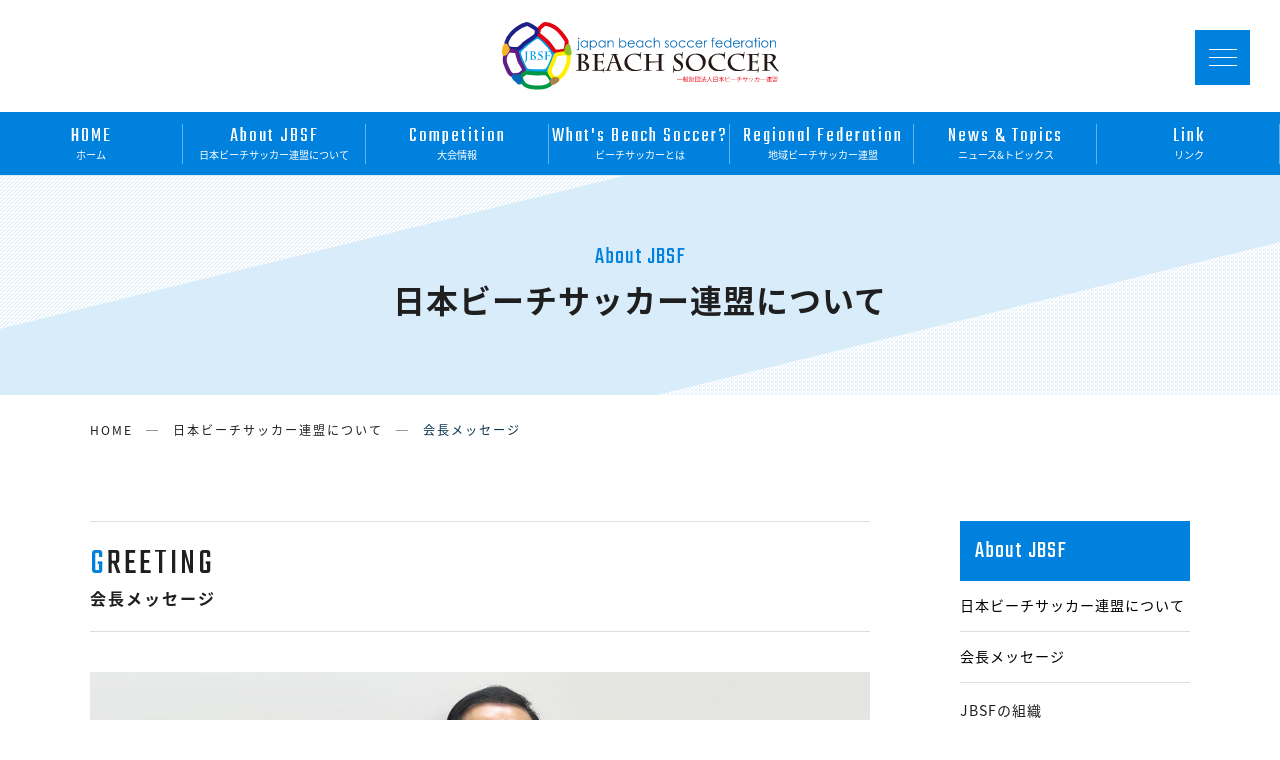

--- FILE ---
content_type: text/html
request_url: http://jbsf.or.jp/jbsf/message.html
body_size: 20998
content:
<!doctype html>
<html>
<head prefix="og: http://ogp.me/ns# fb: http://ogp.me/ns/fb# article: http://ogp.me/ns/article#">
<meta http-equiv="Content-Type" content="text/html; charset=UTF-8" />
<meta name="keywords" content="" />
<meta name="description" content="" />
<meta http-equiv="Content-Style-Type" content="text/css" />
<meta http-equiv="Content-script-type" content="text/javascript" />
<meta name="viewport" content="width=device-width,initial-scale=1.0,minimum-scale=1.0,user-scalable=no">
<title>会長メッセージ | 日本ビーチサッカー連盟について | 一般財団法人日本ビーチサッカー連盟</title>
<meta property="og:title" content="日本ビーチサッカー連盟について | 一般財団法人日本ビーチサッカー連盟">
<meta property="og:site_name" content="一般財団法人日本ビーチサッカー連盟">
<meta property="og:description" content="">
<meta property="og:type" content="article">
	
<!-- favicons -->
<link rel="shortcut icon" type="image/x-icon" href="/favicon.ico" />
<link rel="icon" type="image/png" href="/common/favicon/favicon_64.png" sizes="64x64">
<link rel="icon" type="image/png" href="/common/favicon/favicon_48.png" sizes="48x48">
<link rel="icon" type="image/png" href="/common/favicon/favicon_32.png" sizes="32x32">
<link rel="icon" type="image/png" href="/common/favicon/favicon_16.png" sizes="16x16">

<!-- 共通で使用するcssを読み込む -->
<link rel="stylesheet" type="text/css" href="/common/css/base.css" media="all, projection, print" />
<link rel="stylesheet" type="text/css" href="/common/css/reset.css" media="all, projection, print" />
<link rel="stylesheet" type="text/css" href="/common/css/jquery.fatNav.css" media="all, projection, print" />

<!-- このページで使用するcssを読み込む -->
<link rel="stylesheet" type="text/css" href="css/style.css" media="all, projection, print" />

<!-- 共通で使用するjsを読み込む -->
<script src="https://ajax.googleapis.com/ajax/libs/jquery/1.8.2/jquery.min.js"></script>
<!-- Google tag (gtag.js) -->
<script async src="https://www.googletagmanager.com/gtag/js?id=G-R9MBKM2WRB"></script>
<script>
  window.dataLayer = window.dataLayer || [];
  function gtag(){dataLayer.push(arguments);}
  gtag('js', new Date());

  gtag('config', 'G-R9MBKM2WRB');
</script>





<!-- favicon -->
<meta name="msapplication-square70x70logo" content="/site-tile-70x70.png">
<meta name="msapplication-square150x150logo" content="/site-tile-150x150.png">
<meta name="msapplication-wide310x150logo" content="/site-tile-310x150.png">
<meta name="msapplication-square310x310logo" content="/site-tile-310x310.png">
<meta name="msapplication-TileColor" content="#ffffff">
<link rel="shortcut icon" type="image/vnd.microsoft.icon" href="/favicon.ico">
<link rel="icon" type="image/vnd.microsoft.icon" href="/common/img/favicon/favicon.ico">
<link rel="apple-touch-icon" sizes="57x57" href="/common/img/favicon/apple-touch-icon-57x57.png">
<link rel="apple-touch-icon" sizes="60x60" href="/common/img/favicon/apple-touch-icon-60x60.png">
<link rel="apple-touch-icon" sizes="72x72" href="/common/img/favicon/apple-touch-icon-72x72.png">
<link rel="apple-touch-icon" sizes="76x76" href="/common/img/favicon/apple-touch-icon-76x76.png">
<link rel="apple-touch-icon" sizes="114x114" href="/common/img/favicon/apple-touch-icon-114x114.png">
<link rel="apple-touch-icon" sizes="120x120" href="/common/img/favicon/apple-touch-icon-120x120.png">
<link rel="apple-touch-icon" sizes="144x144" href="/common/img/favicon/apple-touch-icon-144x144.png">
<link rel="apple-touch-icon" sizes="152x152" href="/common/img/favicon/apple-touch-icon-152x152.png">
<link rel="apple-touch-icon" sizes="180x180" href="/common/img/favicon/apple-touch-icon-180x180.png">
<link rel="icon" type="image/png" sizes="36x36" href="/common/img/favicon/android-chrome-36x36.png">
<link rel="icon" type="image/png" sizes="48x48" href="/common/img/favicon/android-chrome-48x48.png">
<link rel="icon" type="image/png" sizes="72x72" href="/common/img/favicon/android-chrome-72x72.png">
<link rel="icon" type="image/png" sizes="96x96" href="/common/img/favicon/android-chrome-96x96.png">
<link rel="icon" type="image/png" sizes="128x128" href="/common/img/favicon/android-chrome-128x128.png">
<link rel="icon" type="image/png" sizes="144x144" href="/common/img/favicon/android-chrome-144x144.png">
<link rel="icon" type="image/png" sizes="152x152" href="/common/img/favicon/android-chrome-152x152.png">
<link rel="icon" type="image/png" sizes="192x192" href="/common/img/favicon/android-chrome-192x192.png">
<link rel="icon" type="image/png" sizes="256x256" href="/common/img/favicon/android-chrome-256x256.png">
<link rel="icon" type="image/png" sizes="384x384" href="/common/img/favicon/android-chrome-384x384.png">
<link rel="icon" type="image/png" sizes="512x512" href="/common/img/favicon/android-chrome-512x512.png">
<link rel="icon" type="image/png" sizes="36x36" href="/common/img/favicon/icon-36x36.png">
<link rel="icon" type="image/png" sizes="48x48" href="/common/img/favicon/icon-48x48.png">
<link rel="icon" type="image/png" sizes="72x72" href="/common/img/favicon/icon-72x72.png">
<link rel="icon" type="image/png" sizes="96x96" href="/common/img/favicon/icon-96x96.png">
<link rel="icon" type="image/png" sizes="128x128" href="/common/img/favicon/icon-128x128.png">
<link rel="icon" type="image/png" sizes="144x144" href="/common/img/favicon/icon-144x144.png">
<link rel="icon" type="image/png" sizes="152x152" href="/common/img/favicon/icon-152x152.png">
<link rel="icon" type="image/png" sizes="160x160" href="/common/img/favicon/icon-160x160.png">
<link rel="icon" type="image/png" sizes="192x192" href="/common/img/favicon/icon-192x192.png">
<link rel="icon" type="image/png" sizes="196x196" href="/common/img/favicon/icon-196x196.png">
<link rel="icon" type="image/png" sizes="256x256" href="/common/img/favicon/icon-256x256.png">
<link rel="icon" type="image/png" sizes="384x384" href="/common/img/favicon/icon-384x384.png">
<link rel="icon" type="image/png" sizes="512x512" href="/common/img/favicon/icon-512x512.png">
<link rel="icon" type="image/png" sizes="16x16" href="/common/img/favicon/icon-16x16.png">
<link rel="icon" type="image/png" sizes="24x24" href="/common/img/favicon/icon-24x24.png">
<link rel="icon" type="image/png" sizes="32x32" href="/common/img/favicon/icon-32x32.png">
<link rel="manifest" href="/common/img/favicon/manifest.json">

</head>
<body>






<!-------------- #fat-nav -------------->
<div class="fat-nav">
	<div class="fat-nav__wrapper">
		<ul>
			<li><a href="/"><span class="en">HOME</span>ホーム</a></li>
			<li><a href="/jbsf/"><span class="en">About JBSF</span>日本ビーチサッカー連盟について</a></li>
			<li><a href="/official/"><span class="en">Competition</span>大会情報</a></li>
			<li><a href="/beachsoccer/"><span class="en">What's Beach Soccer?</span>ビーチサッカーとは</a></li>
			<li><a href="/region/"><span class="en">Regional Federation</span>地域ビーチサッカー連盟</a></li>
			<li><a href="/news/"><span class="en">News & Topics</span>ニュース&トピックス</a></li>
			<li><a href="/link/"><span class="en">Link</span>リンク</a></li>
		</ul>
	</div>
</div>
<!-------------- //#fat-nav -------------->






<!-------------- #header -------------->
<header id="header">
	
	<div class="logo"><a href="/"><img src="/common/img/logo.svg" alt="一般財団法人日本ビーチサッカー連盟"></a></div>
	
	<div class="menu"></div>

	<nav id="globalnav">
		<ul class="flex-start">
			<li><a href="/"><span class="en">HOME</span>ホーム</a></li>
			<li><a href="/jbsf/"><span class="en">About JBSF</span>日本ビーチサッカー連盟について</a></li>
			<li><a href="/official/"><span class="en">Competition</span>大会情報</a></li>
			<li><a href="/beachsoccer/"><span class="en">What's Beach Soccer?</span>ビーチサッカーとは</a></li>
			<li><a href="/region/"><span class="en">Regional Federation</span>地域ビーチサッカー連盟</a></li>
			<li><a href="/news/"><span class="en">News & Topics</span>ニュース&トピックス</a></li>
			<li><a href="/link/"><span class="en">Link</span>リンク</a></li>
		</ul>
	</nav>
		
</header>
<!-------------- //#header -------------->






<!-------------- #pagetitle -------------->
<aside id="pagetitle">
	<section class="inner">
		
		<p class="en">About JBSF</p>
		<h1>日本ビーチサッカー連盟について</h1>
		
	</section>
</aside>
<!-------------- //#pagetitle -------------->






<!-------------- #breadcrumb -------------->
<aside id="breadcrumb">
	<ul class="inner">
		<li><a href="/">HOME</a></li>
		<li><a href="/jbsf/">日本ビーチサッカー連盟について</a></li>
		<li class="last">会長メッセージ</li>
	</ul>
</aside>
<!-------------- //#breadcrumb -------------->






<!-------------- #main -------------->
<main id="main">
	<section class="inner flex-start">
	
		
		
		<div id="contsnts" class="greeting">
			<div class="title">
				<p class="en"><span>G</span>REETING</p>
				<h2>会長メッセージ</h2>
			</div>
			<div class="msg_pht">
				<img src="img/greeting_pht.jpg" alt="長與　博典">
			</div>
			
			<div class="set">
				<p class="margin20">
					拝啓　風薫る五月の候、皆様におかれましては、益々ご健勝のこととお慶び申し上げます。日頃よりビーチサッカーの普及発展に多くのお力添えをいただき誠にありがとうございます。
				</p>
				<p class="margin20">
					さて、一般財団法人日本ビーチサッカー連盟（Japan Beach Soccer Federation）は、2017年3月26日、公益財団法人日本サッカー協会（JFA）より正式に加盟団体として承認をいただいて以降、全国各地で新しいビーチサッカーチームが誕生し、新たにビーチサッカー競技可能な会場が増え、大会も数多く開催され大きく普及しつつあります。このたび、2018年5月に北海道ビーチサッカー連盟が発足し、全国９地域にビーチサッカー連盟が組織され、北海道、東北、四国の３地域から新しく理事を迎えての新年度理事会が開催されました。そして、ビーチサッカーの新たなる展開に向けた取り組みについて決議されました。その中の一つの取り組みとして、全国９地域ビーチサッカー連盟と連携して各地域リーグ戦等の情報を本連盟（JBSF）に集約し、公式ウェブサイト、Facebook、Instagram等で最新情報を全国に発信していくこととしました。また、全国各地で本連盟加盟団体、各都道府県・地域サッカー協会及び行政等と連携し企画されている大会（カップ戦）やフェスティバル（フェスタ）等については、本連盟として内容によって「共催」「後援」「協力」等により全面的に協力し、ビーチサッカーの普及や地域活性化につながる大会運営体制（組織づくり）、競技会内容及び大会費用捻出のあり方等についても支援協力してまいります。
				</p>
				<p class="margin20">
					本連盟は、公益財団法人日本サッカー協会（JFA）の社会的使命とその理念実現のために、各都道府県・地域サッカー協会の皆様と連携し、地域社会に根ざしたビーチサッカー競技の健全な普及と発展を図るとともにビーチサッカー競技の環境整備、文化の発展に寄与することを目的としています。2018年も引き続き９地域（北海道、東北、関東、北信越、東海、関西、四国、中国、九州）ビーチサッカーリーグの優勝チームが集う決勝大会「第4回Beach Soccer地域リーグチャンピオンシップ」を2018年9月に山口県岩国市潮風公園みなとオアシスゆうビーチで開催いたします。また、2019年3月には、全国から参加チームが集う初めての女子公式大会「第1回Beach Soccer地域女子チャンピオンズカップ」を沖縄県で開催いたします。2018年度においても、全国各地において大会やビーチサッカー教室を開催し、より多くの方々にビーチサッカーの魅力を発信していきます。
				</p>
				<p class="margin20">
					なお、ビーチサッカーの特徴の一つに自然を感じながら裸足でプレーすることがあります。今後、五感で感じるスポーツとして、教育的見地から子どもたちへの普及についても、積極的に取り組んでいきます。そして、裸足でビーチスポーツを楽しむことができる場所の確保に努め、競技力水準の向上に貢献したいと考えます。本連盟を通して、日本におけるビーチサッカーの裾野を広げ、ビーチサッカーチームに継続して多くの支援を行い、FIFAビーチサッカーワールドカップで活躍できる人材を多く輩出する土壌を築いていく必要があると考えています。
				</p>
				<p class="margin20">
					今後とも、皆様方におかれましては、本連盟への格別のご支援、ご鞭撻をいただきますようお願い申し上げます。
				</p>
				<p align="right" class="margin20">
					敬具
				</p>
				<p align="right" class="margin20">
					2018年5月吉日
				</p>
				<div class="name">
					<p>一般財団法人日本ビーチサッカー連盟</p>
					<p>会長　　<span>長與　博典</span></p>
					<p class="en">President　　NAGAYO Hironori</p>
					
				</div>
			</div>
		</div>
	
		
		
		<nav id="localnav">
			<div class="headbox">About JBSF</div>
			<ul>
				<li><a href="/jbsf/">日本ビーチサッカー連盟について</a></li>
				<li><a href="/jbsf/message.html">会長メッセージ</a></li>
				<!-- <li><span>主な活動</span>
					<ul>
						<li><a href="/jbsf/project/">JBSFのミッション</a></li>
						<li><a href="/jbsf/project/plan.html">事業計画</a></li>
						<li><a href="/jbsf/project/finance.html">収支（予算／決算）</a></li>
						<li><a href="/jbsf/project/document.html">会議報告</a></li>
						<li><a href="/jbsf/project/data.html">登録データ</a></li>
					</ul>
				</li> -->
				<li><span>JBSFの組織</span>
					<ul>
						<li><a href="/jbsf/organization/">組織概要</a></li>
						<!-- <li><a href="/jbsf/organization/structure.html">組織図</a></li>
						<li><a href="/jbsf/organization/committee.html">理事会</a></li>
						<li><a href="/jbsf/organization/council.html">評議員会</a></li>
						<li><a href="/jbsf/organization/region.html">地域連盟・都道府県連盟</a></li> -->
						<li><a href="/jbsf/organization/support.html">賛助会員</a></li>
					</ul>
				</li>
				<li><a href="/jbsf/article.html">定款</a></li>
				<li><a href="/jbsf/regulation.html">各種規程</a></li>
			</ul>
		</nav>
	
	
	
	</section>
</main>
<!-------------- //#main -------------->






<!-------------- #footer_nav -------------->
<aside id="footer_nav">
	<section class="inner">
		
		
		<ul class="bnr flex-start">
			<li><a href="http://www.jfa.jp/" target="_blank"><img src="/common/img/bnr_jfa_dream.jpg" alt="公益財団法人日本サッカー協会"><p>公益財団法人日本サッカー協会</p></a></li>
			<li><a href="http://www.jfa.jp/registration/" target="_blank"><img src="/common/img/bnr_jfa_kickoff.jpg" alt="チーム・選手登録"><p>チーム・選手登録</p></a></li>
			<li><a href="http://www.jfa.jp/national_team/beach_2019/" target="_blank"><img src="/common/img/bnr_jp.jpg" alt="ビーチサッカー日本代表チーム"><p>ビーチサッカー日本代表チーム</p></a></li>
			<li><a href="/contribution/"><img src="/common/img/bnr_jbsf.jpg" alt="寄付金募集"><p>寄付金募集について</p></a></li>
		</ul>
		
		
		<div class="pagenav flex-start">
			<dl>
				<dt>日本ビーチサッカー連盟について</dt>
				<dd>
					<p><a href="/jbsf/">日本ビーチサッカー連盟について</a></p>
					<p><a href="/jbsf/message.html">会長メッセージ</a></p>
					<!-- <p><a href="/jbsf/project/">主な活動｜JBSFのミッション</a></p>> -->
					<!-- <p><a href="/jbsf/project/plan.html">主な活動｜事業計画</a></p>> -->
					<!-- <p><a href="/jbsf/project/finance.html">主な活動｜収支（予算／決算)</a></p>> -->
					<!-- <p><a href="/jbsf/project/document.html">主な活動｜会議報告</a></p>> -->
					<!-- <p><a href="/jbsf/project/data.html">主な活動｜登録データ</a></p>> -->
					<p><a href="/jbsf/organization/">JBSFの組織｜組織概要</a></p>
					<!-- <p><a href="/jbsf/organization/structure.html">JBSFの組織｜組織図</a></p> -->
					<!-- <p><a href="/jbsf/organization/committee.html">JBSFの組織｜理事会</a></p>> -->
					<!-- <p><a href="/jbsf/organization/council.html">JBSFの組織｜評議員会</a></p>> -->
					<!-- <p><a href="/jbsf/organization/region.html">JBSFの組織｜地域/都道府県連盟</a></p>> -->
					<p><a href="/jbsf/organization/support.html">JBSFの組織｜賛助会員</a></p>
					<p><a href="/jbsf/article.html">定款</a></p>
					<p><a href="/jbsf/regulation.html">各種規程</a></p>
				</dd>
				<dt class="mt">地域ビーチサッカー連盟</dt>
				<dd>
					<p><a href="/region/">地域ビーチサッカー連盟</a></p>
				</dd>
			</dl>
			
			<dl>
				<dt>大会情報</dt>
				<dd>
					<p><a href="/official/">大会情報</a></p>
					<p><a href="/official/cs/">Beach Soccer 地域リーグチャンピオンシップ</a></p>
					<p><a href="/official/w-cl/">Beach Soccer 地域女子チャンピオンズカップ</a></p>
					<p><a href="/official/japan/">JFA 全日本ビーチサッカー大会</a></p>
					<p><a href="/official/clinic/">JFAビーチサッカー巡回クリニック</a></p>
					<p><a href="/competition/">各種大会・イベント情報</a></p>
				</dd>
			</dl>
			
			<dl>
				<dt>ビーチサッカーとは</dt>
				<dd>
					<p><a href="/beachsoccer/">ビーチサッカーとは</a></p>
					<p><a href="/beachsoccer/history.html">ビーチサッカーの歴史</a></p>
					<p><a href="/beachsoccer/rule.html">ビーチサッカー競技規則</a></p>
					<p><a href="/beachsoccer/difference.html">サッカー等との違い</a></p>
					<p><a href="/beachsoccer/pitch.html">ビーチサッカーのピッチ</a></p>
					<p><a href="/?p=2867">ビーチサッカー紹介ムービー</a></p>
				</dd>
			</dl>
			
			<dl>
				<dt>ニュース&トピックス</dt>
				<dd>
					<p><a href="/news/">ニュース&トピックス</a></p>
				</dd>
				<dt class="mt">その他</dt>
				<dd>
					<p><a href="/link/">リンク一覧</a></p>
					<p><a href="http://www.jfa.jp/registration/" target="_blank">JFA登録（チーム・選手の登録）</a></p>
					<p><a href="/contribution/">寄付金募集について</a></p>
				</dd>
			</dl>
		</div>
		
		
	</section>
</aside>
<!-------------- //#footer_nav -------------->





<!-------------- #footer_kikin -------------->
<footer id="footer_kikin">
	<section class="inner flex-end">
		
		
		<ul class="flex">
			<li><a href="https://www.jpnsport.go.jp/sinko/home/tabid/36/Default.aspx" target="_blank"><img src="/common/img/hp_banner_yoko.jpg" alt=""></a></li>
			<li><a href="https://www.toto-growing.com/" target="_blank"><img src="/common/img/bnr_growing01.jpg" alt=""></a></li>
		</ul>
		
		
	</section>
</footer>
<!-------------- //#footer_kikin -------------->






<!-------------- #footer -------------->
<footer id="footer">
	<section class="inner flex-end">
		
		
		<ul class="flex">
			<li><a href="https://www.facebook.com/japanbeachsoccer/" target="_blank"><img src="/common/img/sns_f.gif" alt="facebook"></a></li>
			<li><a href="https://twitter.com/jpbeachsoccer" target="_blank"><img src="/common/img/sns_t.gif" alt="twitter"></a></li>
			<li><a href="https://www.instagram.com/japanbeachsoccer/" target="_blank"><img src="/common/img/sns_i.gif" alt="insta"></a></li>
			<li><a href="https://www.youtube.com/channel/UCIoz0Ljo51E2lKiThWm2Mww" target="_blank"><img src="/common/img/sns_y.gif" alt="youtube"></a></li>
		</ul>
		
		
		<div class="text">
			<p class="link"><a href="/attention.html">このサイトについて</a>　｜　<a href="/privacy.html">プライバシーポリシー</a></p>
			<p class="copy">Copyright © Japan Beach Soccer Federation All Rights Reserved.</p>
		</div>
		
		
	</section>
</footer>
<!-------------- //#footer -------------->






<!-- 共通で使用するjsを読み込む -->
<script type="text/javascript" src="/common/js/jquery.fatNav.min.js"></script>
<script type="text/javascript" src="/common/js/library.js"></script>
</body>
</html>

--- FILE ---
content_type: text/css
request_url: http://jbsf.or.jp/common/css/base.css
body_size: 17608
content:
@charset "UTF-8";

@import url('https://fonts.googleapis.com/earlyaccess/notosansjapanese.css');
@import url('https://fonts.googleapis.com/css?family=Teko:400,500,600,700');


/* FONT size
---------------------------------------------------------------------
[ px ]	[ % ]
10px 	72  %		19px 	136 %
11px 	79  %		20px 	143 %
12px 	86 %		21px 	150 %
13px 	93 %		22px 	158 %
14px 	100 %		23px 	165 %
15px 	108 %		24px 	172 %
16px 	115 %		25px 	179 %
17px 	122 %		26px 	186 %
18px 	129 %
---------------------------------------------------------------------*/




/* ++++++++++++++++++++++++++++++++++++++++++++++ */
/* 共通項目 */
/* ++++++++++++++++++++++++++++++++++++++++++++++ */



/* マージン */
.margin02 {	margin-bottom: 2px; }
.margin05 {	margin-bottom: 5px; }
.margin06 {	margin-bottom: 6px; }
.margin08 {	margin-bottom: 8px; }
.margin10 {	margin-bottom: 10px; }
.margin15 {	margin-bottom: 15px; }
.margin20 {	margin-bottom: 20px; }
.margin30 {	margin-bottom: 30px; }
.margin40 {	margin-bottom: 40px; }


/* 文字装飾 */
strong {
	font-weight: bold;
}

ul {
	
}
	ul li {
		list-style:none;	
	}


/* float解除 */
.cbox { 
}
* html .cbox {
	zoom: 100%;
}
*:first-child+html .cbox {
	display: inline-block;
}
.cbox:after {
	content: "."; 
	clear: both; 
	height: 0; 
	display: block; 
	visibility: hidden;
}


/* box-sizing */ 
* {
	box-sizing: border-box;
}




/* リンク */
/* ++++++++++++++++++++++++++++++++++++++++++++++ */
a {
	color: #08314e;
}
a:hover {
	color: #0081dd;
}



/* テキスト装飾 */
/* ++++++++++++++++++++++++++++++++++++++++++++++ */
/* 小文字 */
.cap {
	line-height: 1.5;
	font-size: 86%;
}

.en {
	font-family: 'Teko', sans-serif;
	font-weight: 400;
}



/* 横幅 */
/* ++++++++++++++++++++++++++++++++++++++++++++++ */
body {
	font-family: 'Noto Sans Japanese',sans-serif,'Hiragino Kaku Gothic ProN', 'ヒラギノ角ゴ ProN W3', Meiryo, メイリオ, Osaka, 'MS PGothic', arial, helvetica, sans-serif;
	font-weight: 400;
	color: #1f1f1f;
	padding: 0;
	margin: 0;
	letter-spacing: 1px;
	-webkit-font-smoothing: antialiased;
	-webkit-text-size-adjust: 100%;
}





/* min 801px */
@media screen and (min-width: 801px), print {

.sp {
	display: none !important;
}
	

/* flex */
.flex {
	display: flex;
	-ms-flex-wrap: wrap;
	flex-wrap: wrap;
}
.flex-start {
	display: flex;
	display: -webkit-flex;
	justify-content: space-between;
}
.flex-end {
	display: flex;
	-webkit-box-orient: horizontal;
	-webkit-box-direction: reverse;
	 -ms-flex-direction: row-reverse;
		 flex-direction: row-reverse;
}




/* ++++++++++++++++++++++++++++++++++++++++++++++ */
/* ヘッダー */
/* ++++++++++++++++++++++++++++++++++++++++++++++ */
#header {
	width: 100%;
	min-width: 1100px;
	background: #fff;
}
	#header .logo {
		width: 278px;
		margin: 0 auto;
		padding: 22px 0;
	}
	
	
	#header .menu {
		width: 55px;
		height: 55px;
		background: #0081dd;
		position: fixed;
		top: 30px;
		right: 30px;
		z-index: 5;
	}
	
	
	#header #globalnav {
		background: #0081dd;
	}
		#header #globalnav ul li {
			width: 14.28571428%;
			background: url(../img/nav_border.gif) no-repeat right center;
		}
			#header #globalnav ul li a {
				display: block;
				font-size: 72%;
				text-align: center;
				color: #fff;
				line-height: 1;
				letter-spacing: 0;
				padding: 15px 0;
				transition: 0.3s;
				-webkit−transition: 0.3s;
			}
			#header #globalnav ul li a:hover {
				background: #2e5bcd;
			}
				#header #globalnav ul li a span {
					display: block;
					font-size: 20px;
					line-height: 1;
					letter-spacing: 2px;
					padding-bottom: 3px;
				}




	
/* ++++++++++++++++++++++++++++++++++++++++++++++ */
/* 基本レイアウト */
/* ++++++++++++++++++++++++++++++++++++++++++++++ */
#main {
	display: block;
	padding-top: 80px;
	padding-bottom: 100px;
}


.inner {
	width: 1100px;
	margin: 0 auto;
	position: relative;
}
	
.inner_sponsor {
	width: 600px;
	margin: 0 auto;
	position: relative;
}
	

/* btn */
.btn {
	width: 280px;
	margin: 0 auto;
}
	.btn a {
		display: block;
		height: 66px;
		border-radius: 66px;
		background: #0081dd url(../img/btn_bg.png) no-repeat center 0px;
		font-size: 20px;
		color: #fff;
		text-align: center;
		line-height: 72px;
		letter-spacing: 3px;
		transition: 0.3s;
		-webkit−transition: 0.3s;
	}
	.btn a:hover {
		background: #2e5bcd url(../img/btn_bg.png) no-repeat center 0px;
	}
	

	




/* contsnts */
#contsnts {
	width: 780px;
}
	#contsnts .title {
		border-top: solid 1px #ddd;
		border-bottom: solid 1px #ddd;
		margin-bottom: 40px;
		padding: 25px 0;
	}
		#contsnts .title p {
			font-size: 36px;
			letter-spacing: 3px;
			line-height: 1;
			padding-bottom: 7px;
		}
			#contsnts .title p span {
				color: #0081dd;
			}
	
		#contsnts .title h2 {
			font-size: 16px;
			letter-spacing: 2px;
			line-height: 1;
		}
	
	
	#contsnts .set {
		padding-bottom: 50px;
	}
		#contsnts .set h3 {
			font-size: 18px;
			font-weight: 700;
			margin-bottom: 12px;
		}
	
	
		#contsnts .set .table01 {
			width: 100%;
			border-collapse: collapse;
		}
			#contsnts .set .table01 th {
				padding: 12px;
				border: solid 1px #80b9ea;
				text-align: left;
				color: #fff;
				background: #0081dd;
			}
			#contsnts .set .table01 td {
				padding: 12px;
				border: solid 1px #ddd;
			}

	




/* localnav */
#localnav {
	width: 230px;
}
	#localnav .headbox {
		height: 60px;
		line-height: 60px;
		font-size: 172%;
		font-family: 'Teko', sans-serif;
		font-weight: 400;
		color: #fff;
		padding: 0 0 0 15px;
		background: #0081dd;
	}
		#localnav ul li {
			border-bottom: solid 1px #ddd;
		}
/* 		#localnav ul li.last {
			margin-bottom: 50px;
		} */
			#localnav ul li a {
				display: block;
				height: 50px;
				line-height: 50px;
				color: #000;
				transition: 0.3s;
				-webkit−transition: 0.3s;
			}
			#localnav ul li a:hover {
				padding-left: 5px;
				color: #0081dd;
			}
			#localnav ul li span {
				display: block;
				padding-top: 15px;
			}
		
			#localnav ul li ul {
				padding-bottom: 10px;
			}
				#localnav ul li ul li {
					border: none;
					position: relative;
				}
				#localnav ul li ul li:after {
					content: "";
					width: 10px;
					height: 1px;
					background: #999;
					position: absolute;
					top: 15px;
					left: 0;
				}
					#localnav ul li ul li a {
						font-size: 86%;
						height: 30px;
						padding-left: 15px;
						line-height: 30px;
					}
					#localnav ul li ul li a:hover {
						padding-left: 20px;
					}
	

	




/* listarea */
#listarea {
}
	#listarea .box {
		width: 348px;
		margin-right: 28px;
		margin-bottom: 40px;
	}
	#listarea .box:nth-child(3n) {
		margin-right: 0;
	}
		#listarea .box .pht {
			overflow: hidden;
		}
			#listarea .box a .pht img {
				width: 100%;
				height: auto;
			}
			#listarea .box a .pht img {
				width: 100%;
				height: auto;
				-moz-transition: -moz-transform 0.2s linear;
				-webkit-transition: -webkit-transform 0.2s linear;
				-o-transition: -o-transform 0.2s linear;
				-ms-transition: -ms-transform 0.2s linear;
				transition: transform 0.2s linear;
			}
			#listarea .box a:hover .pht img {
				-webkit-transform: scale(1.05);
				-moz-transform: scale(1.05);
				-o-transform: scale(1.05);
				-ms-transform: scale(1.05);
				transform: scale(1.05);
			}

		#listarea .box h2 {
			padding-top: 12px;
			padding-bottom: 5px;
			font-size: 18px;
			color: #0081dd;
		}
	
		#listarea .box ul li {
			width: 45%;
			font-size: 93%;
			padding-left: 15px;
			margin-bottom: 5px;
			position: relative;
		}
		#listarea .box ul li:nth-last-child(2n) {
			width: 55%;
		}
		#listarea .box ul li:after {
			content: "";
			width: 10px;
			height: 1px;
			background: #999;
			position: absolute;
			top: 13px;
			left: 0;
		}
			#listarea .box ul li a:hover {
				color: #0081dd;
			}
			









/* ++++++++++++++++++++++++++++++++++++++++++++++ */
/* 下層タイトル */
/* ++++++++++++++++++++++++++++++++++++++++++++++ */
#pagetitle {
	width: 100%;
	min-width: 1100px;
	height: 220px;
	background: url(../img/pagetitle_bg.gif) no-repeat center;
	background-size: cover;
	text-align: center;
}
	#pagetitle p {
		font-size: 24px;
		color: #0081dd;
		line-height: 1;
		padding-top: 70px;
		padding-bottom: 15px;
	}


	#pagetitle h1 {
		font-size: 32px;
		line-height: 1;
	}







/* ++++++++++++++++++++++++++++++++++++++++++++++ */
/* パンくず */
/* ++++++++++++++++++++++++++++++++++++++++++++++ */
#breadcrumb {
	width: 100%;
	min-width: 1100px;
}
	#breadcrumb ul {
		padding-top: 25px;
		display: flex;
		display: -webkit-flex;
	}
		#breadcrumb ul li {
			font-size: 86%;
			color: #07304d;
			padding-right: 25px;
			margin-right: 15px;
			letter-spacing: 2px;
			position: relative;
		}
		#breadcrumb ul li:after {
			content: "";
			width: 12px;
			height: 1px;
			background: #999;
			position: absolute;
			top: 10px;
			right: 0;
		}
		#breadcrumb ul li.last:after {
			display: none;
		}
		#breadcrumb ul li.last {
			padding-right: 0;
			margin-right: 0;
			background: none;
		}
			#breadcrumb ul li a {
				display: block;
				color: #1f1f1f;
			}
			#breadcrumb ul li a:hover {
				color: #0081dd;
			}


	
	
	
/* ++++++++++++++++++++++++++++++++++++++++++++++ */
/* フッター */
/* ++++++++++++++++++++++++++++++++++++++++++++++ */
	
	
	
/* bnrare
--------------------- */
#bnrare {
	width: 100%;
	min-width: 1100px;
	background: #404040;
	padding: 40px 0;
}
	
	
	
	
/* footer_nav
--------------------- */
#footer_nav {
	width: 100%;
	min-width: 1100px;
	background: #f6f6f6;
	padding: 50px 0;
}
	#footer_nav .bnr {
		padding-bottom: 50px;
	}
		#footer_nav .bnr li a {
			display: block;
			text-align: center;
		}
			#footer_nav .bnr li a p {
				padding-top: 12px;
			}
	
	
	#footer_nav .pagenav {
	}
		#footer_nav .pagenav dl dt {
			height: 25px;
			font-size: 115%;
			line-height: 25px;
			border-left: solid 2px #0081dd;
			margin-bottom: 15px;
			padding-left: 10px;
		}
		#footer_nav .pagenav dl dt.mt {
			margin-top: 40px;
		}
		#footer_nav .pagenav dl dd p a {
			font-size: 93%;
		}
	
	
	
	



/* footer_kikin
--------------------- */
#footer_kikin {
	width: 100%;
	min-width: 1100px;
	background: #f6f6f6;
	padding: 0 0 50px 0;
}

	#footer_kikin ul {
		width: 50%;
		padding-left: 10px;
	}
		#footer_kikin ul li {
			padding-top: 5px;
			margin: 0 10px;
		}






/* footer
--------------------- */
#footer {
	width: 100%;
	min-width: 1100px;
	background: #1a1a1a;
	padding: 30px 0;
}
	#footer .text {
		width: 50%;
		color: #fff;
	}
		#footer .text .link {
			font-size: 12px;
			padding-bottom: 10px;
		}
			#footer .text .link a {
				font-size: 12px;
				color: #fff;
			}

		#footer .text .copy {
			font-size: 10px;
		}


	#footer ul {
		width: 50%;
		padding-left: 300px;
	}
		#footer ul li {
			padding-top: 5px;
			margin-left: 12px;
		}

	









}




/* max 800px */
@media only screen and (max-width: 800px) {

.pc,#topcontrol {
	display: none !important;
}




/* ++++++++++++++++++++++++++++++++++++++++++++++ */
/* ヘッダー */
/* ++++++++++++++++++++++++++++++++++++++++++++++ */
#header {
	width: 100%;
	height: 60px;
	position: fixed;
	background: #fff;
	top: 0;
	left: 0;
	z-index: 12 !important;
}
	#header .logo {
		padding-top: 12px;
		padding-left: 12px;
		width: 150px;
	}
		#header .logo img {
			width: 100%;
			height: auto;
		}
	
	
	#header .menu {
		width: 60px;
		height: 60px;
		background: #0081dd;
		position: fixed;
		top: 0;
		right: 0;
		z-index: 5;
	}
	
	
	#header #globalnav {
		display: none;
	}





	
/* ++++++++++++++++++++++++++++++++++++++++++++++ */
/* 基本レイアウト */
/* ++++++++++++++++++++++++++++++++++++++++++++++ */
#main {
	display: block;
	padding-top: 40px;
}


.inner {
	padding: 0 5%;
	position: relative;
}

.inner_sponsor {
	padding: 0 5%;
	position: relative;
}
	

/* btn */
.btn {
	width: 212px;
	margin: 0 auto;
}
	.btn a {
		display: block;
		height: 50px;
		border-radius: 50px;
		background: #0081dd url(../img/btn_bg.png) no-repeat center 0px;
		background-size: 212px;
		font-size: 16px;
		color: #fff;
		text-align: center;
		line-height: 56px;
		letter-spacing: 3px;
	}
	

	




/* contsnts */
#contsnts {
}
	#contsnts .title {
		border-top: solid 1px #ddd;
		border-bottom: solid 1px #ddd;
		margin-bottom: 40px;
		padding: 20px 0;
	}
		#contsnts .title p {
			font-size: 30px;
			letter-spacing: 2px;
			line-height: 1;
			padding-bottom: 4px;
		}
			#contsnts .title p span {
				color: #0081dd;
			}
	
		#contsnts .title h2 {
			font-size: 14px;
			letter-spacing: 2px;
			line-height: 1;
		}
	
	
	#contsnts .set {
		padding-bottom: 40px;
	}
		#contsnts .set h3 {
			font-size: 16px;
			font-weight: 700;
			margin-bottom: 12px;
		}
	
	
		#contsnts .set .table01 {
			width: 100%;
			border-collapse: collapse;
		}
			#contsnts .set .table01 th {
				width: 5%;
				padding: 5px;
				font-size: 93%;
				border: solid 1px #80b9ea;
				text-align: center;
				color: #fff;
				background: #0081dd;
			}
			#contsnts .set .table01 td {
				padding: 12px;
				font-size: 93%;
				border: solid 1px #ddd;
			}

	




/* localnav */
#localnav {
	padding-top: 20px;
}
	#localnav .headbox {
		height: 60px;
		line-height: 60px;
		font-size: 172%;
		font-family: 'Teko', sans-serif;
		font-weight: 400;
		color: #fff;
		padding: 0 0 0 15px;
		background: #0081dd;
	}

		#localnav ul li {
			border-bottom: solid 1px #ddd;
		}
			#localnav ul li a {
				display: block;
				height: 50px;
				line-height: 50px;
				color: #000;
				transition: 0.3s;
				-webkit−transition: 0.3s;
			}
			#localnav ul li a:hover {
				padding-left: 5px;
				color: #0081dd;
			}
			#localnav ul li span {
				display: block;
				padding-top: 15px;
			}
		
			#localnav ul li ul {
				padding-bottom: 10px;
			}
				#localnav ul li ul li {
					border: none;
					position: relative;
				}
				#localnav ul li ul li:after {
					content: "";
					width: 10px;
					height: 1px;
					background: #999;
					position: absolute;
					top: 15px;
					left: 0;
				}
					#localnav ul li ul li a {
						font-size: 86%;
						height: 30px;
						padding-left: 15px;
						line-height: 30px;
					}
					#localnav ul li ul li a:hover {
						padding-left: 20px;
					}
	



/* listarea */
#listarea {
}
	#listarea .box {
		margin-bottom: 20px;
	}
		#listarea .box .pht {
		}
			#listarea .box .pht img {
				width: 100%;
				height: auto;
			}

		#listarea .box h2 {
			padding-top: 12px;
			padding-bottom: 5px;
			font-size: 18px;
			color: #0081dd;
		}
	
		#listarea .box ul li {
			padding-left: 15px;
			margin-bottom: 5px;
			position: relative;
		}
		#listarea .box ul li:after {
			content: "";
			width: 10px;
			height: 1px;
			background: #999;
			position: absolute;
			top: 13px;
			left: 0;
		}





/* ++++++++++++++++++++++++++++++++++++++++++++++ */
/* 下層タイトル */
/* ++++++++++++++++++++++++++++++++++++++++++++++ */
#pagetitle {
	width: 100%;
	height: 220px;
	padding-top: 60px;
	background: url(../img/pagetitle_bg.gif) no-repeat center;
	background-size: cover;
	text-align: center;
}
	#pagetitle p {
		font-size: 24px;
		color: #0081dd;
		line-height: 1;
		padding-top: 50px;
		padding-bottom: 15px;
	}


	#pagetitle h1 {
		font-size: 20px;
		line-height: 1;
	}








/* ++++++++++++++++++++++++++++++++++++++++++++++ */
/* パンくず */
/* ++++++++++++++++++++++++++++++++++++++++++++++ */
#breadcrumb {
	display: none;
}


	

	
	
	
/* ++++++++++++++++++++++++++++++++++++++++++++++ */
/* フッター */
/* ++++++++++++++++++++++++++++++++++++++++++++++ */
	
	
	
/* bnrare
--------------------- */
#bnrare {
	width: 100%;
	background: #404040;
	padding: 5% 0 3% 0;
}
	#bnrare ul {
		display: flex;
		-ms-flex-wrap: wrap;
		flex-wrap: wrap;
	}
		#bnrare ul li {
			width: 49%;
			margin-right: 2%;
			margin-bottom: 2%;
		}
		#bnrare ul li:nth-child(2n) {
			margin-right: 0;
		}
			#bnrare ul li img {
				width: 100%;
				height: auto;
			}
	
	
	
	
/* footer_nav
--------------------- */
#footer_nav {
	width: 100%;
	background: #f6f6f6;
	padding: 20px 0 0 0;
}
	#footer_nav .bnr {
		display: flex;
		-ms-flex-wrap: wrap;
		flex-wrap: wrap;
	}
		#footer_nav .bnr li {
			width: 49%;
			margin-right: 2%;
			margin-bottom: 20px;
		}
		#footer_nav .bnr li:nth-child(2n) {
			margin-right: 0;
		}
			#footer_nav .bnr li a {
				display: block;
				text-align: center;
			}
				#footer_nav .bnr li a p {
					padding-top: 5px;
					font-size: 72%;
					letter-spacing: 0;
				}
				#footer_nav .bnr li a img {
					width: 100%;
					height: auto;
				}
	
	
	#footer_nav .pagenav {
		display: none;
	}
	
	
	
	






/* footer_kikin
--------------------- */
#footer_kikin {
	width: 100%;
	background: #f6f6f6;
	padding: 15px 0;
}

	#footer_kikin ul {
		width: 320px;
		margin: 0 auto;
		padding-bottom: 20px;
		display: flex;
		display: -webkit-flex;
		justify-content: space-between;
	}
		#footer_kikin ul li img {
			width: 155px;
		}







/* footer
--------------------- */
#footer {
	width: 100%;
	background: #1a1a1a;
	padding: 30px 0;
}
	#footer .text {
		color: #fff;
		text-align: center;
	}
		#footer .text .link {
			font-size: 12px;
			padding-bottom: 10px;
		}
			#footer .text .link a {
				font-size: 12px;
				color: #fff;
			}

		#footer .text .copy {
			font-size: 10px;
			padding-top: 15px;
		}


	#footer ul {
		width: 240px;
		margin: 0 auto;
		padding-bottom: 20px;
		display: flex;
		display: -webkit-flex;
		justify-content: space-between;
	}



}





.fadein {
    opacity : 0;
    transform : translate(0, 50px);
    transition : all 1200ms;
    }
 
/* 画面内に入った状態 */
.fadein.scrollin {
    opacity : 1;
    transform : translate(0, 0);
}

--- FILE ---
content_type: text/css
request_url: http://jbsf.or.jp/common/css/reset.css
body_size: 343
content:
@charset "UTF-8";*{margin:0;padding:0;text-decoration:none}fieldset{border:0}body{line-height:1.8;font-size:88%}body,dd,dl,dt,form,h1,h2,h3,h4,h5,h6,input,li,ol,p,select,ul{margin:0;padding:0}img{border:0;vertical-align:top}a{text-decoration:none}em{font-style:normal}ul li{list-style-type:none;list-style-image:none}address{font-style:normal}

--- FILE ---
content_type: text/css
request_url: http://jbsf.or.jp/common/css/jquery.fatNav.css
body_size: 6359
content:
@media screen and (min-width: 801px), print {

.hamburger {
  display: block;
  width: 28px;
  height: 40px;
  position: fixed;
  top: 50px;
  right: 43px;
  z-index: 10000;
  padding: 0px;
  -moz-box-sizing: border-box;
  -webkit-box-sizing: border-box;
  box-sizing: border-box;
  -webkit-tap-highlight-color: transparent;
  -webkit-tap-highlight-color: transparent;
  -ms-touch-action: manipulation;
  touch-action: manipulation;
}
.hamburger__icon {
  position: relative;
  margin-top: 7px;
  margin-bottom: 7px;
}
.hamburger__icon, .hamburger__icon:before, .hamburger__icon:after {
  display: block;
  width: 28px;
  height: 1px;
  background-color: #fff;
  -moz-transition-property: background-color, -moz-transform;
  -o-transition-property: background-color, -o-transform;
  -webkit-transition-property: background-color, -webkit-transform;
  transition-property: background-color, transform;
  -moz-transition-duration: 0.4s;
  -o-transition-duration: 0.4s;
  -webkit-transition-duration: 0.4s;
  transition-duration: 0.4s;
}
.hamburger__icon:before, .hamburger__icon:after {
  position: absolute;
  content: "";
}
.hamburger__icon:before {
  top: -8px;
}
.hamburger__icon:after {
  top: 8px;
}
.hamburger.active .hamburger__icon {
  background-color: transparent;
}
.hamburger.active .hamburger__icon:before, .hamburger.active .hamburger__icon:after {
  background-color: #fff;
}
.hamburger.active .hamburger__icon:before {
  -moz-transform: translateY(8px) rotate(45deg);
  -ms-transform: translateY(8px) rotate(45deg);
  -webkit-transform: translateY(8px) rotate(45deg);
  transform: translateY(8px) rotate(45deg);
}
.hamburger.active .hamburger__icon:after {
  -moz-transform: translateY(-8px) rotate(-45deg);
  -ms-transform: translateY(-8px) rotate(-45deg);
  -webkit-transform: translateY(-8px) rotate(-45deg);
  transform: translateY(-8px) rotate(-45deg);
}

.fat-nav {
  top: 0;
  left: 0;
  z-index: 9999;
  position: fixed;
  display: none;
  width: 100%;
  height: 100%;
	background: #0081dd;
  -moz-transform: scale(1.4);
  -ms-transform: scale(1.4);
  -webkit-transform: scale(1.4);
  transform: scale(1.4);
  -moz-transition-property: -moz-transform;
  -o-transition-property: -o-transform;
  -webkit-transition-property: -webkit-transform;
  transition-property: transform;
  -moz-transition-duration: 0.4s;
  -o-transition-duration: 0.4s;
  -webkit-transition-duration: 0.4s;
  transition-duration: 0.4s;
  overflow-y: auto;
  overflow-x: hidden;
  -webkit-overflow-scrolling: touch;
}
.fat-nav__wrapper {
  width: 100%;
  height: 100%;
  display: table;
  table-layout: fixed;
}
.fat-nav.active {
  -moz-transform: scale(1);
  -ms-transform: scale(1);
  -webkit-transform: scale(1);
  transform: scale(1);
}
.fat-nav ul {
  display: table-cell;
  vertical-align: middle;
  margin: 0;
  padding: 0;
}
.fat-nav li {
	list-style-type: none;
	text-align: center;
	padding: 25px 0;
	color: #fff;
}
	.fat-nav li a {
		display: block;
		font-weight: 700;
		font-size: 12px;
		color: #fff;
		line-height: 1;
	}
		.fat-nav li a span {
			display: block;
			font-size: 26px;
			line-height: 1;
			letter-spacing: 2px;
			padding-bottom: 10px;
		}


}






/* スマホ */
@media only screen and (max-width: 800px) {
.hamburger {
  display: block;
  width: 28px;
  height: 40px;
  position: fixed;
  top: 22px;
  right: 15px;
  z-index: 10000;
  padding: 0px;
  -moz-box-sizing: border-box;
  -webkit-box-sizing: border-box;
  box-sizing: border-box;
  -webkit-tap-highlight-color: transparent;
  -webkit-tap-highlight-color: transparent;
  -ms-touch-action: manipulation;
  touch-action: manipulation;
}
.hamburger__icon {
  position: relative;
  margin-top: 7px;
  margin-bottom: 7px;
}
.hamburger__icon, .hamburger__icon:before, .hamburger__icon:after {
  display: block;
  width: 28px;
  height: 1px;
  background-color: #fff;
  -moz-transition-property: background-color, -moz-transform;
  -o-transition-property: background-color, -o-transform;
  -webkit-transition-property: background-color, -webkit-transform;
  transition-property: background-color, transform;
  -moz-transition-duration: 0.4s;
  -o-transition-duration: 0.4s;
  -webkit-transition-duration: 0.4s;
  transition-duration: 0.4s;
}
.hamburger__icon:before, .hamburger__icon:after {
  position: absolute;
  content: "";
}
.hamburger__icon:before {
  top: -8px;
}
.hamburger__icon:after {
  top: 8px;
}
.hamburger.active .hamburger__icon {
  background-color: transparent;
}
.hamburger.active .hamburger__icon:before, .hamburger.active .hamburger__icon:after {
  background-color: #fff;
}
.hamburger.active .hamburger__icon:before {
  -moz-transform: translateY(8px) rotate(45deg);
  -ms-transform: translateY(8px) rotate(45deg);
  -webkit-transform: translateY(8px) rotate(45deg);
  transform: translateY(8px) rotate(45deg);
}
.hamburger.active .hamburger__icon:after {
  -moz-transform: translateY(-8px) rotate(-45deg);
  -ms-transform: translateY(-8px) rotate(-45deg);
  -webkit-transform: translateY(-8px) rotate(-45deg);
  transform: translateY(-8px) rotate(-45deg);
}

.fat-nav {
  top: 0;
  left: 0;
  z-index: 9999;
  position: fixed;
  display: none;
  width: 100%;
  height: 100%;
	background: #0081dd;
  -moz-transform: scale(1.4);
  -ms-transform: scale(1.4);
  -webkit-transform: scale(1.4);
  transform: scale(1.4);
  -moz-transition-property: -moz-transform;
  -o-transition-property: -o-transform;
  -webkit-transition-property: -webkit-transform;
  transition-property: transform;
  -moz-transition-duration: 0.4s;
  -o-transition-duration: 0.4s;
  -webkit-transition-duration: 0.4s;
  transition-duration: 0.4s;
  overflow-y: auto;
  overflow-x: hidden;
  -webkit-overflow-scrolling: touch;
}
.fat-nav__wrapper {
  width: 100%;
  height: 100%;
  display: table;
  table-layout: fixed;
}
.fat-nav.active {
  -moz-transform: scale(1);
  -ms-transform: scale(1);
  -webkit-transform: scale(1);
  transform: scale(1);
}
.fat-nav ul {
  display: table-cell;
  vertical-align: middle;
  margin: 0;
  padding: 0;
}
.fat-nav li {
	list-style-type: none;
	text-align: center;
	padding: 25px 0;
	color: #fff;
}
	.fat-nav li a {
		display: block;
		font-weight: 700;
		font-size: 10px;
		color: #fff;
		line-height: 1;
	}
		.fat-nav li a span {
			display: block;
			font-size: 20px;
			letter-spacing: 2px;
			line-height: 1;
			padding-bottom: 10px;
		}





}



--- FILE ---
content_type: text/css
request_url: http://jbsf.or.jp/jbsf/css/style.css
body_size: 2761
content:
@charset "UTF-8";
/* CSS Document */



/* FONT size
---------------------------------------------------------------------
[ px ]	[ % ]
10px 	72  %		19px 	136 %
11px 	79  %		20px 	143 %
12px 	86 %		21px 	150 %
13px 	93 %		22px 	158 %
14px 	100 %		23px 	165 %
15px 	108 %		24px 	172 %
16px 	115 %		25px 	179 %
17px 	122 %		26px 	186 %
18px 	129 %
---------------------------------------------------------------------*/




	



/* min 801px */
@media screen and (min-width: 801px), print {


	
	
/* greeting
--------------------- */
.greeting .msg_pht {
	width: 780px;
	margin-bottom: 40px;
}
	.greeting .msg_pht img {
		width: 100%;
	}

.greeting .name {
	text-align: right;
	padding-top: 20px;
}
	.greeting .name span {
		font-size: 20px;
		font-weight: bold;
		line-height: 1.4em;
	}
	.greeting .name .en {
		font-family: 'Teko', sans-serif;
		font-size: 115%;
		font-weight: 400;
		color: #0081dd;
	}



/* regulation
--------------------- */
.regulation .set ul {
	margin-bottom: 20px;
}
	.regulation .set ul li {
		list-style: none;
	}

.regulation .set ol.NoList {
}
	.regulation .set ol.NoList li {
		list-style-type: decimal;
		margin-left: 2em;
	}

.regulation .set ol.DotList {
}
	.regulation .set ol.DotList li {
		list-style: disc;
		margin-left: 3em;
	}



/* rule
--------------------- */
.rule .set .box {
	border-bottom: solid 1px #ddd;
	background: #fff;
}
	.rule .set .box a {
		display: block;
		padding: 20px 0;
		transition: 0.3s;
		-webkit-transition: 0.3s;
	}
	.rule .set .box a:hover {
		background: #0081dd;
	}
		.rule .set .box a .center {
			background: url(/common/img/icon_arrow_black01.gif) no-repeat right center;
			padding-right: 20px;
		}
			.rule .set .box a .center .text {
				font-weight: 500;
				padding-top: 2px;
				color: #000;
				transition: 0.2s;
				-webkit-transition: 0.2s;
			}
				.rule .set .box a:hover .center .text {
					color: #fff;
				}



}








/* max 800px */
@media only screen and (max-width: 800px) {


/* greeting
--------------------- */
.greeting .msg_pht {
	width: 100%;
	margin-bottom: 20px;
}
	.greeting .msg_pht img {
		width: 100%;
	}

.greeting .name {
	text-align: right;
	padding-top: 20px;
}
	.greeting .name span {
		font-size: 20px;
		font-weight: bold;
		line-height: 1.4em;
	}
	.greeting .name .en {
		font-family: 'Teko', sans-serif;
		font-size: 115%;
		font-weight: 400;
		color: #0081dd;
	}



/* regulation
--------------------- */
.regulation .set ul {
	margin-bottom: 20px;
}
	.regulation .set ul li {
		list-style: none;
	}

.regulation .set ol.NoList {
}
	.regulation .set ol.NoList li {
		list-style-type: decimal;
		margin-left: 2em;
	}

.regulation .set ol.DotList {
}
	.regulation .set ol.DotList li {
		list-style: disc;
		margin-left: 3em;
	}













}






--- FILE ---
content_type: application/javascript
request_url: http://jbsf.or.jp/common/js/library.js
body_size: 6789
content:
// JavaScript Document


var smf = false;

// =================================================
// ページロード時に実行
// =================================================
$(function() {
	
	//ロールオーバー処理セット
	initRollOverImages();
	
	
    $.fatNav();
	
		   
	$("ul").each(function(){
		jQuery(this).find("li:last").addClass("last");
	});   
	$("ul").each(function(){
		jQuery(this).find("li:first").addClass("first");
	});
	$("ol").each(function(){
		jQuery(this).find("li:last").addClass("last");
	});
	
	
});



// =================================================
// ドロップダウン
// =================================================
$(document).ready(function(){

	$('.nav_special').hover(function(){
		$(".nav_special a.link").css({"color":"#07304d"});
		$(".nav_voice a.link").css({"color":"#fff"});
		$(".nav_about a.link").css({"color":"#fff"});
		$(".nav_recruit a.link").css({"color":"#fff"});
    });
	$('.nav_voice').hover(function(){
		$(".nav_voice a.link").css({"color":"#07304d"});
		$(".nav_special a.link").css({"color":"#fff"});
		$(".nav_about a.link").css({"color":"#fff"});
		$(".nav_recruit a.link").css({"color":"#fff"});
    });
	$('.nav_about').hover(function(){
		$(".nav_about a.link").css({"color":"#07304d"});
		$(".nav_special a.link").css({"color":"#fff"});
		$(".nav_voice a.link").css({"color":"#fff"});
		$(".nav_recruit a.link").css({"color":"#fff"});
    });
	$('.nav_recruit').hover(function(){
		$(".nav_recruit a.link").css({"color":"#07304d"});
		$(".nav_special a.link").css({"color":"#fff"});
		$(".nav_voice a.link").css({"color":"#fff"});
		$(".nav_about a.link").css({"color":"#fff"});
    });
	
	$('#pagetitle').hover(function(){
		$(".nav_special a.link").css({"color":"#fff"});
		$(".nav_voice a.link").css({"color":"#fff"});
		$(".nav_about a.link").css({"color":"#fff"});
		$(".nav_recruit a.link").css({"color":"#fff"});
    });

	
	$('#globalnav li').hover(function(){
        $("ul:not(:animated)", this).slideDown();
    }, function(){
        $("ul.submenu",this).slideUp();
	});
});




// =================================================
// SP メニュー アコーディオン
// =================================================
$(function(){
	$("#accordion .head").on("click", function() {
		$(this).next().slideToggle();	
		$(this).toggleClass('open');
		// activeが存在する場合
		if ($(this).children("#accordion .head").hasClass('active')) {			
			// activeを削除
			$(this).children("#accordion .head").removeClass('active');				
		}
		else {
			// activeを追加
			$(this).children("#accordion .head").addClass('active');			
		}			
	});
});




// =================================================
// ロールオーバー
// =================================================
function initRollOverImages() {
  var image_cache = new Object();
  $("img.imgover").each(function(i) {
    var imgsrc = this.src;
    var dot = this.src.lastIndexOf('.');
    var imgsrc_ro = this.src.substr(0, dot) + '_on' + this.src.substr(dot, 4);
    image_cache[this.src] = new Image();
    image_cache[this.src].src = imgsrc_ro;
    $(this).hover(
      function() {if(!$(this).hasClass("active")){this.src = imgsrc_ro;} },
      function() {if(!$(this).hasClass("active")){this.src = imgsrc; }})
  });
}




// =================================================
// ロールオーバー：アクティブ
// =================================================
function NaviActive(id){
	var target_img = "#"+id+" img";
	if(!$(target_img).attr("src")) {
		target_img = "img#"+id;	
	}
	$(target_img).each(function(i) {
		dot = this.src.lastIndexOf('.');
		var imgsrc_ro = this.src.substr(0, dot) + '_on' + this.src.substr(dot, 4);
		this.src = imgsrc_ro;
		$(this).hover(function() { this.src = imgsrc_ro; },function() { this.src = imgsrc_ro; });
	});
}




// =================================================
// クリックイベント
// =================================================
$(function(){
    $(".imgChange").click(function(){
        var imgSrc = $(this).attr("src");

        if($(this).attr("class") == "imgChange_on"){
            $(this).attr("class", "imgChange_off")
            imgSrc = imgSrc.replace(/(_on)/, '')
            $(this).attr("src", imgSrc)

            return
        }

        $(this).attr("class", "imgChange_on")
        $(this).attr("src", imgSrc.replace(/(\.gif|\.jpg|\.png)/g, '_on$1'))

    });
});




// =================================================
// ヘッダー スクロール 背景カラー
// =================================================   
$(function() {
  var $win = $(window),
      $header = $('header'),
      animationClass = 'is-animation';

  $win.on('load scroll', function() {
    var value = $(this).scrollTop();
    if ( value > 500 ) {
      $header.addClass(animationClass);
    } else {
      $header.removeClass(animationClass);
    }
  });
});




// =================================================
// ヘッダー スクロール 背景カラー
// =================================================   
$(function() {
  var $win = $(window),
      $header = $('header'),
      animationClass = 'is-animation';

  $win.on('load scroll', function() {
    var value = $(this).scrollTop();
    if ( value > 500 ) {
      $header.addClass(animationClass);
    } else {
      $header.removeClass(animationClass);
    }
  });
});




// =================================================
// ページトップ スクロール
// =================================================   
$(function() {
	var flag = false;
	var pagetop = $('.pagetop');
	$(window).scroll(function () {
	  if ($(this).scrollTop() > 700) {
		if (flag == false) {
		  flag = true;
		  pagetop.stop().animate({
			'bottom': '-10px'
		  }, 200);
		}
	  } else {
		if (flag) {
		  flag = false;
		  pagetop.stop().animate({
			'bottom': '-134px'
		  }, 200);
		}
	  }
	});
});



$(function(){
  $('a[href^="#"]').click(function(){
	var headerHight = 80;
    var speed = 500;
    var href= $(this).attr("href");
    var target = $(href == "#" || href == "" ? 'html' : href);
	var position = target.offset().top-headerHight;
    $("html, body").animate({scrollTop:position}, speed, "swing");
    return false;
  });
});



// =================================================
// スクロールアニメーション
// =================================================   
$(function(){
    $(window).scroll(function (){
        $('.fadein').each(function(){
            var elemPos = $(this).offset().top;
            var scroll = $(window).scrollTop();
            var windowHeight = $(window).height();
            if (scroll > elemPos - windowHeight + 150){
                $(this).addClass('scrollin');
            }
        });
    });
});

--- FILE ---
content_type: image/svg+xml
request_url: http://jbsf.or.jp/common/img/logo.svg
body_size: 215334
content:
<?xml version="1.0" encoding="utf-8"?>
<!-- Generator: Adobe Illustrator 16.2.1, SVG Export Plug-In . SVG Version: 6.00 Build 0)  -->
<!DOCTYPE svg PUBLIC "-//W3C//DTD SVG 1.1//EN" "http://www.w3.org/Graphics/SVG/1.1/DTD/svg11.dtd" [
	<!ENTITY ns_extend "http://ns.adobe.com/Extensibility/1.0/">
	<!ENTITY ns_ai "http://ns.adobe.com/AdobeIllustrator/10.0/">
	<!ENTITY ns_graphs "http://ns.adobe.com/Graphs/1.0/">
	<!ENTITY ns_vars "http://ns.adobe.com/Variables/1.0/">
	<!ENTITY ns_imrep "http://ns.adobe.com/ImageReplacement/1.0/">
	<!ENTITY ns_sfw "http://ns.adobe.com/SaveForWeb/1.0/">
	<!ENTITY ns_custom "http://ns.adobe.com/GenericCustomNamespace/1.0/">
	<!ENTITY ns_adobe_xpath "http://ns.adobe.com/XPath/1.0/">
]>
<svg version="1.1" id="レイヤー_1" xmlns:x="&ns_extend;" xmlns:i="&ns_ai;" xmlns:graph="&ns_graphs;"
	 xmlns="http://www.w3.org/2000/svg" xmlns:xlink="http://www.w3.org/1999/xlink" x="0px" y="0px" width="278px" height="68px"
	 viewBox="0 0 278 68" enable-background="new 0 0 278 68" xml:space="preserve">
<switch>
	<foreignObject requiredExtensions="&ns_ai;" x="0" y="0" width="1" height="1">
		<i:pgfRef  xlink:href="#adobe_illustrator_pgf">
		</i:pgfRef>
	</foreignObject>
	<g i:extraneous="self">
		<g>
			<path fill="#009FE8" d="M26.098,33.517v2.77c0,1.011-0.051,1.552-0.563,2.427c-0.301,0.514-0.762,1.055-2.054,2.052l-0.255-0.091
				c0.932-0.99,1.14-1.659,1.271-2.148c0.182-0.63,0.289-2.11,0.289-4.801v-0.829c0-0.46-0.013-2.489-0.106-3.11
				c-0.288-0.05-1.232-0.145-1.585-0.171l-0.041-0.25c0.288,0.025,1.694,0.051,2.351,0.051c0.644,0,1.666-0.026,2.073-0.051
				l-0.039,0.25c-0.199,0.026-0.864,0.121-1.275,0.171c-0.051,0.368-0.064,2.833-0.064,3.098V33.517z"/>
			<path fill="#009FE8" d="M29.746,33.016c0-0.863-0.038-2.74-0.086-3.229c-0.405-0.068-0.885-0.094-1.227-0.119l-0.064-0.251
				c0.394-0.013,2.678-0.093,3.436-0.093c2.326,0,2.688,0.99,2.688,1.555c0,0.345-0.009,0.649-0.31,1.133
				c-0.446,0.689-1.153,1.079-1.548,1.241v0.041c1.187,0.195,2.454,1.047,2.454,2.319c0,1.382-1.127,2.296-2.783,2.296
				c-0.17,0-0.577-0.026-1.009-0.047c-0.419-0.011-0.855-0.036-1.105-0.036c-0.265,0-1.474,0.025-1.822,0.036l0.051-0.253
				c0.276-0.018,0.987-0.085,1.24-0.163c0.086-0.829,0.086-2.611,0.086-3.675V33.016z M31.034,33.293
				c0.372,0,0.983-0.07,1.441-0.409c0.436-0.327,0.686-0.898,0.686-1.515c0-1.03-0.631-1.728-1.614-1.728
				c-0.186,0-0.369,0.026-0.474,0.077c-0.025,0.119-0.039,1.821-0.039,2.902V33.293z M31.034,34.303
				c0,1.032,0.089,2.814,0.144,2.982c0.277,0.187,0.721,0.251,0.958,0.251c1.14,0,1.614-0.644,1.614-1.473
				c0-0.767-0.486-1.693-1.3-2.125c-0.484-0.251-1.127-0.318-1.416-0.288V34.303z"/>
			<path fill="#009FE8" d="M36.716,39.028c0.026-0.161,0.193-1.492,0.193-1.974c0-0.297,0.069-1.609,0.03-1.884l0.276,0.062
				c-0.013,0.168,0.05,0.844,0.089,1.055c0.316,0.768,1.024,1.308,1.852,1.308c0.945,0,1.694-0.612,1.694-1.507
				c0-0.965-0.75-1.45-1.526-1.957c-1.177-0.769-2.109-1.44-2.109-2.792c0-0.936,0.695-2.119,2.466-2.119
				c0.708,0,1.326,0.145,1.614,0.221c0.08-0.289,0.145-0.647,0.211-0.975l0.276-0.038c-0.168,1.187-0.288,2.306-0.288,3.293
				l-0.276-0.12c0-0.409-0.016-0.697-0.041-0.92c-0.131-0.424-0.759-1.079-1.589-1.079c-1.035,0-1.466,0.667-1.466,1.205
				c0,0.782,0.813,1.204,1.729,1.773c0.986,0.631,1.996,1.302,1.996,2.819c0,1.654-1.315,2.611-2.94,2.611
				c-0.577,0-1.322-0.13-1.653-0.302c-0.063,0.225-0.182,0.803-0.262,1.241L36.716,39.028z"/>
			<path fill="#009FE8" d="M44.511,33.135c0-1.082-0.025-3.01-0.064-3.348c-0.151-0.068-0.906-0.132-1.262-0.171l-0.051-0.25
				c0.42,0.025,1.627,0.051,2.097,0.051c0.514,0,3.534,0,3.784-0.077c0.039-0.141,0.121-0.582,0.156-0.846l0.276-0.064
				c-0.092,0.553-0.187,2.069-0.198,2.953l-0.276-0.094c0-0.197-0.025-0.724-0.063-0.949c-0.433-0.408-2.339-0.566-2.94-0.566
				c-0.06,0.17-0.094,2.319-0.094,3.217v0.262c0.58,0,2.14-0.041,2.521-0.162c0.062-0.181,0.119-0.483,0.17-0.709l0.249-0.038
				c-0.077,0.579-0.169,1.776-0.195,2.677l-0.25-0.077c0-0.252-0.025-0.652-0.054-1.018c-0.288-0.212-1.758-0.298-2.441-0.298v0.362
				c0,0.991,0.034,3.115,0.094,3.455c0.458,0.103,1.037,0.146,1.312,0.163l0.051,0.253c-0.419-0.011-1.403-0.036-2.204-0.036
				c-0.682,0-1.575,0.025-1.995,0.036l0.051-0.253c0.145-0.018,0.932-0.061,1.262-0.163c0.039-0.277,0.064-2.237,0.064-3.562V33.135
				z"/>
		</g>
		<path fill="none" stroke="#009FE8" stroke-width="4" d="M36.736,14.789c3.201,0.21,6.619,4.822,9.823,8.038
			c3.201,3.215,5.657,7.502,6.077,9.862c0.43,2.358-4.801,14.473-6.935,15.756c-2.134,1.282-19.426,1.282-20.922-0.86
			c-1.496-2.146-8.327-15.542-6.403-18.538C20.292,26.042,33.535,14.569,36.736,14.789z"/>
		<path fill="none" stroke="#E50012" stroke-width="4" d="M38.231,6.637c-0.429,1.501-1.209,5.579,0.067,6.439
			c0,0,7.071,5.481,9.184,7.857c2.343,2.64,5.477,8.43,7.402,8.65c1.915,0.21,8.536-0.432,9.394-1.724
			c0.848-1.282,1.811-7.817,1.172-9.109c-0.639-1.282-6.726-11.36-13.881-14.679c-3.992-1.865-7.47-2.469-8.75-1.608
			C41.537,3.316,38.231,6.637,38.231,6.637z"/>
		<path fill="none" stroke="#1D2087" stroke-width="4" d="M25.63,2.033c1.388-0.431,8.008,3.751,9.285,4.928
			c1.517,1.396,0.963,3.54,0.219,5.578c-0.697,1.889-8.86,6.681-11.422,8.68c-2.563,2.001-4.665,5.788-7.584,5.788
			c-4.058,0-6.012-0.075-7.717-0.639c-1.715-0.573-3.42-3.331-2.848-5.9c0.572-2.569,3.622-7.997,8.432-12.109
			C19.758,3.421,25.63,2.033,25.63,2.033z"/>
		<path fill="none" stroke="#621D86" stroke-width="4" d="M7.697,28.722c0,0,7.832-0.065,8.117,1.074
			c0.28,1.145,1.992,7.148,2.839,9.712c0,0,4.559,7.731,4.278,8.861c-0.286,1.147-4.555,4.286-4.555,4.286s-5.878,0.936-7.583,0.19
			c-2.171-0.964-3.118-2.962-6.088-10.297C1.295,34.114,7.697,28.722,7.697,28.722z"/>
		<path fill="none" stroke="#009844" stroke-width="4" d="M19.796,55.238c0.286-0.861,3.982-4.574,5.126-4.574
			c1.133,0,9.394,0.861,11.384,0.861c1.991,0,8.537-0.861,9.394,0c0.535,0.537,3.482,3.669,4.592,6.239
			c0.66,1.549-0.603,3.844-0.857,4.19c-0.962,1.282-4.163,2.431-4.163,2.431s-3.801,1.358-9.499,1.206
			c-5.44-0.127-10.143-0.498-12.985-3.924C19.94,58.243,19.796,55.238,19.796,55.238z"/>
		<path fill="none" stroke="#FFF000" stroke-width="4" d="M48.473,49.515c0-1.931,1.924-5.779,3.208-8.362
			c1.278-2.564,2.346-7.713,3.413-8.354c1.067-0.646,6.621-1.291,7.688-1.501c1.067-0.218,2.406-0.038,3.63,0.746
			c2.667,1.72,1.171,9.321-1.173,14.469c-2.352,5.147-6.062,9.321-8.65,9.646c-4.908,0.649-6.192-2.566-6.83-3.638
			C49.121,51.447,48.473,49.515,48.473,49.515z"/>
		<path fill="none" stroke="#8DC221" stroke-width="4" d="M66.055,30.511c-0.709-0.431-0.852-0.574-0.995-1.292
			c-0.144-0.708,0.855-2.996,0.995-3.569c0.14-0.574,1.139-3.004,1.424-1.005c0.287,2.003,0.714,2.863,0.855,4.149
			c0.14,1.287,0.708,2.713,0,2.713C67.623,31.507,66.055,30.511,66.055,30.511z"/>
		<path fill="none" stroke="#AE8249" stroke-width="4" d="M51.96,57.516c0.714-0.287,2.562-0.421,2.992-0.421
			c0.429,0,2.562,0.133,0.714,1.568c-1.849,1.435-2.849,1.856-3.564,2.144c-0.704,0.288-1.133-0.134-0.99-1.281
			C51.255,58.377,51.96,57.516,51.96,57.516z"/>
		<path fill="none" stroke="#0068B6" stroke-width="4" d="M17.806,54.377c0.57,0.706,1.705,4.151,1.705,5.148
			c0,0.994-1.562,1.431-2.134,0.42c-0.572-0.994-2.849-2.43-3.563-3.281c-0.705-0.852-2.135-2.425-0.137-2.425
			C15.672,54.239,17.806,54.377,17.806,54.377z"/>
		<path fill="none" stroke="#F7B525" stroke-width="4" d="M6.698,27.507c0.141-0.998-0.277-1.283-0.849-2.145
			C5.278,24.502,5.134,23.22,4.42,23.65c-0.619,0.373-1.277,3.502-1.277,4.354c0,0.861-0.572,4.077,0.572,3.788
			c1.133-0.285,2.419-2.999,2.419-2.999L6.698,27.507z"/>
		<g>
			<path fill="#E50012" d="M176.013,56.951h5.505v0.455h-5.505V56.951z"/>
			<path fill="#E50012" d="M184.455,57.278l-0.288,0.039v2.279c0,0.396-0.188,0.424-0.865,0.424
				c-0.019-0.103-0.077-0.237-0.127-0.341c0.261,0.008,0.486,0.008,0.548,0.008c0.083,0,0.108-0.025,0.108-0.091v-2.229
				l-1.136,0.127c0,0.783-0.062,1.845-0.496,2.525c-0.065-0.065-0.201-0.148-0.289-0.187c0.404-0.652,0.448-1.562,0.448-2.294
				l-0.225,0.026c-0.006,0.051-0.044,0.075-0.081,0.09l-0.129-0.423l0.435-0.036v-1.889h0.51c0.102-0.26,0.207-0.601,0.246-0.838
				l0.504,0.122c-0.012,0.039-0.061,0.064-0.132,0.064c-0.063,0.172-0.149,0.429-0.248,0.651h0.929v1.693l0.284-0.031
				L184.455,57.278z M182.695,55.632v1.543l1.136-0.128v-1.415H182.695z M183.283,56.849c-0.051-0.229-0.182-0.576-0.339-0.84
				l0.255-0.109c0.169,0.251,0.312,0.598,0.364,0.827L183.283,56.849z M183.461,57.688c-0.006,0.037-0.032,0.052-0.099,0.054v1.345
				h-0.271v-1.43L183.461,57.688z M186.932,57.188l0.255,0.091c-0.013,0.039-0.036,0.05-0.05,0.069
				c-0.192,0.668-0.521,1.212-0.939,1.658c0.385,0.322,0.836,0.56,1.354,0.682c-0.089,0.083-0.187,0.23-0.248,0.339
				c-0.53-0.154-0.989-0.412-1.379-0.763c-0.405,0.351-0.88,0.608-1.378,0.77c-0.051-0.102-0.137-0.256-0.224-0.346
				c0.473-0.129,0.935-0.366,1.326-0.699c-0.35-0.384-0.624-0.84-0.81-1.352l0.281-0.078h-0.504v-0.361h2.249L186.932,57.188z
				 M185.318,55.056v0.473c0,0.462-0.093,1.058-0.593,1.442c-0.047-0.059-0.199-0.193-0.279-0.244
				c0.45-0.341,0.519-0.827,0.519-1.211v-0.808h1.712v1.419c0,0.209,0.013,0.233,0.14,0.233h0.179c0.058,0,0.118,0,0.137-0.019
				c0.081-0.051,0.081-0.229,0.094-0.627c0.077,0.07,0.193,0.138,0.3,0.153c-0.014,0.532-0.025,0.802-0.492,0.802h-0.299
				c-0.421,0-0.421-0.265-0.421-0.571v-1.043H185.318z M185.178,57.559c0.159,0.446,0.415,0.848,0.74,1.187
				c0.319-0.326,0.581-0.729,0.74-1.187H185.178z"/>
			<path fill="#E50012" d="M189.054,58.79c-0.012,0.024-0.048,0.046-0.108,0.039c-0.188,0.441-0.475,0.896-0.772,1.186
				c-0.075-0.07-0.221-0.168-0.299-0.225c0.287-0.263,0.566-0.709,0.721-1.153L189.054,58.79z M190.273,54.702v3.794h-2.096v-3.794
				H190.273z M189.871,55.854v-0.809h-1.32v0.809H189.871z M189.871,56.997v-0.828h-1.32v0.828H189.871z M189.871,58.155v-0.832
				h-1.32v0.832H189.871z M190.097,59.797c-0.117-0.277-0.392-0.706-0.634-0.996l0.328-0.172c0.258,0.309,0.53,0.715,0.648,0.985
				L190.097,59.797z M193.437,55.906v0.385h-0.909v3.203c0,0.481-0.232,0.532-1.121,0.532c-0.023-0.122-0.094-0.288-0.164-0.407
				c0.207,0.005,0.408,0.011,0.544,0.011c0.312,0,0.35,0,0.35-0.136v-2.717c-0.401,0.994-0.969,1.91-1.569,2.436
				c-0.077-0.096-0.201-0.225-0.28-0.294c0.657-0.521,1.308-1.571,1.669-2.628h-1.491v-0.385h1.672V54.49l0.516,0.022
				c-0.013,0.042-0.044,0.067-0.124,0.08v1.313H193.437z"/>
			<path fill="#E50012" d="M194.106,54.759h5.039v5.262h-0.422v-0.282h-4.223v0.282h-0.395V54.759z M194.501,59.35h4.223v-4.212
				h-4.223V59.35z M198.462,56.208v0.364h-0.905v2.001c0,0.479-0.232,0.479-1.168,0.479c-0.02-0.108-0.077-0.251-0.119-0.358
				c0.184,0.007,0.35,0.007,0.495,0.007c0.358,0,0.403,0,0.403-0.127v-2.001h-2.322v-0.364h2.322v-0.854l0.49,0.033
				c-0.007,0.039-0.036,0.07-0.102,0.083v0.737H198.462z M196.058,58.207c-0.103-0.334-0.415-0.808-0.728-1.153l0.3-0.148
				c0.313,0.322,0.627,0.801,0.746,1.11L196.058,58.207z"/>
			<path fill="#E50012" d="M200.008,56.169c0.412,0.142,0.94,0.372,1.208,0.558l-0.21,0.353c-0.262-0.193-0.784-0.443-1.213-0.596
				L200.008,56.169z M200.014,59.675c0.306-0.469,0.769-1.269,1.093-1.95c0.246,0.2,0.269,0.226,0.295,0.252
				c-0.297,0.635-0.695,1.378-0.989,1.851c0.02,0.033,0.033,0.056,0.033,0.071c0,0.033-0.014,0.057-0.033,0.077L200.014,59.675z
				 M200.33,54.511c0.427,0.151,0.943,0.409,1.205,0.62l-0.229,0.34c-0.255-0.212-0.769-0.494-1.199-0.672L200.33,54.511z
				 M205.338,57.028v0.397h-2.328l0.225,0.058c-0.018,0.038-0.064,0.064-0.143,0.069c-0.179,0.507-0.484,1.204-0.752,1.737
				c0.626-0.038,1.358-0.077,2.073-0.128c-0.205-0.313-0.447-0.622-0.677-0.891l0.328-0.187c0.482,0.52,0.993,1.249,1.209,1.724
				l-0.383,0.212c-0.049-0.143-0.146-0.327-0.261-0.508c-1.096,0.096-2.233,0.162-2.965,0.212c-0.013,0.053-0.042,0.084-0.079,0.091
				l-0.179-0.476l0.501-0.025c0.272-0.531,0.577-1.31,0.779-1.889h-1.286v-0.397h1.724v-1.175h-1.43v-0.383h1.43v-1l0.548,0.037
				c-0.007,0.047-0.064,0.092-0.145,0.104v0.858h1.458v0.383h-1.458v1.175H205.338z"/>
			<path fill="#E50012" d="M208.818,54.702c0,0.051-0.05,0.077-0.133,0.083l-0.013,0.181c0.07,0.845,0.433,3.626,2.692,4.658
				c-0.104,0.089-0.235,0.242-0.305,0.339c-1.608-0.765-2.267-2.39-2.548-3.621h-0.006c-0.248,1.206-0.868,2.757-2.481,3.613
				c-0.074-0.083-0.192-0.217-0.327-0.306c2.489-1.243,2.509-4.186,2.554-4.992L208.818,54.702z"/>
			<path fill="#E50012" d="M212.582,54.851h3.854v5.037h-0.408v-0.354h-3.045v0.385h-0.4V54.851z M216.027,55.266h-3.045v1.705
				h3.045V55.266z M212.982,59.117h3.045v-1.742h-3.045V59.117z"/>
			<path fill="#E50012" d="M223.067,56.164h-2.175c0.51,1.063,1.407,2.062,2.374,2.523c-0.107,0.089-0.23,0.236-0.308,0.359
				c-0.928-0.51-1.773-1.474-2.322-2.558v1.968h1.181v0.398h-1.181v1.165h-0.428v-1.165h-1.199v-0.398h1.199v-1.953
				c-0.564,1.082-1.406,2.029-2.309,2.556c-0.077-0.108-0.193-0.253-0.287-0.334c0.934-0.479,1.824-1.498,2.341-2.562h-2.149v-0.398
				h2.404v-1.288l0.536,0.03c-0.005,0.027-0.03,0.061-0.108,0.072v1.186h2.431V56.164z"/>
			<path fill="#E50012" d="M227.282,59.194c0.236-0.007,0.881-0.032,1.245-0.096c0.006,0.139,0.012,0.301,0.024,0.441
				c-0.382,0.044-0.981,0.068-1.225,0.068h-1.497c-0.89,0-1.334-0.402-1.334-1.261v-3.485l0.585,0.039
				c-0.013,0.064-0.056,0.103-0.153,0.114v1.936c0.902-0.287,2.182-0.763,2.954-1.172l0.305,0.403
				c-0.017,0.013-0.049,0.019-0.074,0.019c-0.032,0-0.058-0.006-0.09-0.019c-0.715,0.37-2.074,0.871-3.095,1.186v0.992
				c0,0.608,0.294,0.834,0.896,0.834H227.282z M227.845,54.695c0.273,0.244,0.573,0.619,0.732,0.885l-0.224,0.168
				c-0.163-0.265-0.472-0.662-0.721-0.886L227.845,54.695z M228.57,54.33c0.27,0.244,0.574,0.616,0.742,0.878l-0.23,0.167
				c-0.159-0.263-0.479-0.634-0.723-0.864L228.57,54.33z"/>
			<path fill="#E50012" d="M229.823,56.928h4.966v0.42h-4.739c-0.039,0.065-0.122,0.109-0.2,0.117L229.823,56.928z"/>
			<path fill="#E50012" d="M240.753,57.202h-2.077c-0.137,1.146-0.521,2.011-1.674,2.676c-0.097-0.101-0.229-0.223-0.339-0.287
				c1.071-0.589,1.464-1.327,1.583-2.389h-2.431V56.81h2.462c0.032-0.404,0.032-0.801,0.039-1.274
				c-0.613,0.129-1.397,0.269-2.048,0.327c-0.027-0.103-0.07-0.23-0.129-0.334c2.087-0.249,3.329-0.673,3.688-0.826l0.317,0.347
				c-0.024,0.007-0.05,0.011-0.08,0.011c-0.019,0-0.033,0-0.057-0.004c-0.334,0.133-0.864,0.28-1.333,0.402l0.195,0.02
				c-0.007,0.058-0.052,0.096-0.134,0.104c-0.005,0.445-0.012,0.843-0.031,1.228h2.047V57.202z"/>
			<path fill="#E50012" d="M246.824,56.42h-1.236v0.422c0,1.146-0.358,2.294-1.908,3.013c-0.084-0.104-0.199-0.23-0.313-0.302
				c1.515-0.666,1.793-1.729,1.793-2.704V56.42h-1.916v1.499h-0.433V56.42h-1.164v-0.398h1.164v-1.294l0.575,0.037
				c-0.007,0.047-0.063,0.104-0.143,0.117v1.14h1.916v-1.377l0.567,0.037c-0.005,0.06-0.048,0.101-0.139,0.104v1.235h1.236V56.42z"
				/>
			<path fill="#E50012" d="M248.569,56.233c0.173,0.372,0.365,0.948,0.441,1.282l-0.337,0.095c-0.062-0.351-0.258-0.896-0.429-1.269
				L248.569,56.233z M252.121,56.277c-0.009,0.059-0.068,0.071-0.125,0.064c-0.46,1.738-1.341,2.807-2.786,3.396
				c-0.041-0.076-0.147-0.205-0.231-0.275c1.429-0.564,2.246-1.538,2.674-3.332L252.121,56.277z M250.007,55.944
				c0.133,0.41,0.243,0.983,0.281,1.358l-0.343,0.072c-0.035-0.392-0.156-0.943-0.279-1.348L250.007,55.944z"/>
			<path fill="#E50012" d="M258.374,56.046c-0.013,0.027-0.023,0.059-0.052,0.076c-0.069,1.72-0.247,2.802-0.479,3.228
				c-0.235,0.414-0.585,0.434-0.777,0.434c-0.229,0-0.652-0.059-1.066-0.147c0.014-0.108,0-0.29-0.019-0.416
				c0.449,0.108,0.912,0.141,1.04,0.141c0.219,0,0.338-0.039,0.467-0.278c0.179-0.356,0.319-1.357,0.381-2.701h-1.906
				c-0.299,1.417-0.885,2.607-1.962,3.422c-0.066-0.083-0.231-0.188-0.336-0.263c1.028-0.775,1.57-1.805,1.857-3.159h-1.646v-0.41
				h1.73c0.062-0.416,0.101-0.807,0.132-1.3l0.594,0.05c-0.006,0.062-0.063,0.091-0.156,0.097c-0.028,0.448-0.057,0.771-0.124,1.153
				h1.932l0.085-0.038L258.374,56.046z"/>
			<path fill="#E50012" d="M259.591,56.928h4.963v0.42h-4.74c-0.038,0.065-0.119,0.109-0.188,0.117L259.591,56.928z"/>
			<path fill="#E50012" d="M266.498,56.86v1.957c0.459,0.723,1.332,0.723,2.456,0.723c0.649,0,1.419-0.013,1.882-0.046
				c-0.053,0.097-0.12,0.276-0.133,0.394c-0.403,0.005-1.065,0.017-1.65,0.017c-1.315,0-2.135,0-2.718-0.735
				c-0.274,0.269-0.552,0.531-0.788,0.729c0.004,0.053-0.004,0.077-0.045,0.103l-0.231-0.417c0.255-0.204,0.56-0.467,0.84-0.724
				v-1.627h-0.791V56.86H266.498z M265.7,54.612c0.378,0.281,0.798,0.704,0.978,0.994l-0.323,0.253
				c-0.176-0.293-0.585-0.735-0.967-1.03L265.7,54.612z M268.518,59.302v-0.704h-1.759v-0.334h1.759v-0.475h-1.357v-1.937h1.357
				v-0.458h-1.662v-0.342h1.662v-0.582l0.511,0.032c-0.006,0.026-0.043,0.059-0.126,0.071v0.479h1.745v0.342h-1.745v0.458h1.417
				v1.937h-1.417v0.475h1.831v0.334h-1.831v0.704H268.518z M267.531,56.157v0.507h0.986v-0.507H267.531z M267.531,57.476h0.986
				v-0.518h-0.986V57.476z M269.924,56.157h-1.021v0.507h1.021V56.157z M269.924,57.476v-0.518h-1.021v0.518H269.924z"/>
			<path fill="#E50012" d="M276.029,59.488h0.73v0.366h-5.492v-0.366h0.737v-1.5h4.024V59.488z M272.005,57.111v0.34h-0.366v-2.705
				h1.861v2.365H272.005z M273.126,55.068h-1.121v0.691h1.121V55.068z M272.005,56.777h1.121v-0.691h-1.121V56.777z M272.384,58.31
				v1.179h0.829V58.31H272.384z M275.97,56.752h-1.526c-0.102,0.409-0.314,0.796-0.739,1.097c-0.049-0.084-0.185-0.212-0.267-0.275
				c0.65-0.462,0.732-1.122,0.732-1.667V54.65h2.189v2.652c0,0.433-0.199,0.462-1.04,0.462c-0.026-0.097-0.086-0.262-0.136-0.352
				c0.129,0.006,0.262,0.006,0.36,0.006c0.406,0,0.426,0,0.426-0.121V56.752z M274.422,58.31h-0.836v1.179h0.836V58.31z
				 M274.54,55.859c0,0.168,0,0.355-0.037,0.565h1.467v-0.565H274.54z M275.97,54.99h-1.43v0.558h1.43V54.99z M275.637,58.31h-0.841
				v1.179h0.841V58.31z"/>
		</g>
		<g>
			<path fill="#231815" d="M77.561,39.158c0-1.729-0.077-5.457-0.169-6.44c-0.81-0.146-1.763-0.186-2.456-0.236l-0.118-0.5
				c0.784-0.026,5.336-0.196,6.833-0.196c4.649,0,5.359,1.984,5.359,3.118c0,0.687-0.018,1.289-0.618,2.238
				c-0.877,1.391-2.286,2.151-3.07,2.491v0.076c2.353,0.373,4.884,2.076,4.884,4.601c0,2.754-2.244,4.593-5.551,4.593
				c-0.337,0-1.147-0.034-2-0.084c-0.835-0.051-1.714-0.102-2.22-0.102c-0.522,0-2.927,0.051-3.619,0.102l0.098-0.5
				c0.545-0.051,1.978-0.203,2.475-0.338c0.169-1.654,0.169-5.221,0.169-7.323V39.158z M80.134,39.709
				c0.734,0,1.948-0.153,2.852-0.812c0.886-0.655,1.383-1.807,1.383-3.018c0-2.058-1.26-3.449-3.214-3.449
				c-0.379,0-0.735,0.052-0.953,0.143c-0.047,0.247-0.067,3.646-0.067,5.799V39.709z M80.134,41.708c0,2.06,0.161,5.618,0.285,5.933
				c0.545,0.391,1.427,0.499,1.9,0.499c2.266,0,3.215-1.262,3.215-2.914c0-1.526-0.971-3.362-2.591-4.229
				c-0.954-0.5-2.244-0.654-2.81-0.576V41.708z"/>
			<path fill="#231815" d="M93.826,39.421c0-2.151-0.076-5.958-0.169-6.703c-0.456-0.093-1.907-0.264-2.479-0.33l-0.094-0.505
				c0.574,0.021,1.358,0.046,2.143,0.072c0.785,0,1.573,0.026,2.101,0.026c0.76,0,6.354,0,6.996-0.17
				c0.075-0.288,0.143-0.694,0.193-1.127l0.549-0.093c-0.118,0.498-0.431,4.211-0.477,4.948l-0.528-0.16
				c0-0.178,0.025-1.249,0-1.729c-0.422-0.691-4.091-1-5.357-1c-0.067,0.33-0.164,4.943-0.164,6.356v0.473
				c2.045,0,4.357-0.159,4.932-0.371c0.117-0.365,0.186-0.704,0.235-1.024l0.498-0.053c-0.067,0.424-0.498,3.704-0.616,4.467
				l-0.456-0.187c0.026-0.501,0.052-1.127,0.052-1.602c-0.741-0.391-2.599-0.525-4.645-0.525v0.474c0,1.466,0.097,6.669,0.164,7.374
				c2.385,0,4.624-0.205,5.721-0.814c0.262-0.839,0.38-1.576,0.523-2.106l0.548-0.146c-0.169,0.688-0.691,4.329-0.785,5.522
				l-0.506-0.092c0-0.652,0-1.076-0.021-1.467c-0.688-0.109-5.977-0.211-7.479-0.211c-0.811,0-2.691,0.051-3.62,0.102l0.119-0.5
				c0.38-0.024,1.814-0.179,2.455-0.338c0.093-0.442,0.169-4.83,0.169-7.458V39.421z"/>
			<path fill="#231815" d="M115.282,48.318c0.835-0.075,1.667-0.179,2.404-0.338c-0.431-1.254-2.118-6.323-2.498-7.008
				c-0.835,0-4.624,0.159-5.502,0.312c-0.142,0.333-1.434,4.855-1.67,6.695c0.598,0.159,1.384,0.263,2.051,0.338l0.092,0.5
				c-0.734-0.051-2.901-0.102-3.593-0.102c-0.621,0-2.22,0.051-2.766,0.102l0.074-0.5c0.691-0.075,1.402-0.203,2.05-0.338
				c0.852-1.519,5.593-14.373,5.927-15.288c-0.526-0.138-1.312-0.239-1.882-0.305l-0.021-0.505c0.709,0.046,2.691,0.099,3.095,0.099
				c0.997,0,3.38-0.052,4.067-0.099l-0.066,0.505c-0.621,0.066-1.266,0.167-1.815,0.305c0.288,1.06,1.598,4.813,2.507,7.317
				c0.667,1.854,2.144,5.869,3.239,7.971c0.687,0.135,1.375,0.235,2.093,0.338l0.071,0.5c-0.283-0.051-2.691-0.102-3.952-0.102
				c-0.692,0-3.384,0.051-4.025,0.102L115.282,48.318z M112.589,33.098h-0.05c-0.734,2.128-2.286,6.272-2.523,7.061l5.003,0.102
				C114.497,38.668,112.994,34.416,112.589,33.098z"/>
			<path fill="#231815" d="M139.191,37.191c0-0.448-0.073-1.575-0.144-1.99c-0.455-1.047-2.666-2.771-5.736-2.771
				c-4.337,0-7.079,3.161-7.079,6.89c0,4.67,3.839,8.609,8.861,8.609c1.811,0,3.954-0.288,5.644-1.287l-0.331,1.024
				c-0.548,0.449-2.953,1.441-6.691,1.441c-0.885,0-3.476-0.103-5.408-1.051c-3.097-1.544-4.927-4.273-4.927-7.322
				c0-3.305,1.662-5.746,3.763-7.152c2.472-1.678,4.691-1.983,7.096-1.983c2.092,0,4.311,0.423,4.978,0.619
				c0.143-0.314,0.429-1.839,0.497-2.127l0.549-0.118c-0.355,2.626-0.499,5.117-0.523,7.38L139.191,37.191z"/>
			<path fill="#231815" d="M145.217,38.767c0-0.761-0.023-5.262-0.12-6.049c-0.428-0.093-1.907-0.288-2.5-0.33l-0.119-0.505
				c0.402,0.046,2.669,0.099,4.188,0.099c1.483,0,3.501-0.052,3.891-0.099l-0.128,0.505c-0.656,0.042-1.931,0.237-2.305,0.33
				c-0.1,0.646-0.197,3.475-0.197,5.523v1.18c0.596,0,8.932,0.083,9.895-0.075v-1.104c0-1.862,0-4.921-0.152-5.523
				c-0.396-0.093-1.672-0.288-2.354-0.33l-0.124-0.505c0.412,0.046,2.631,0.099,4.098,0.099c1.544,0,3.554-0.052,3.973-0.099
				l-0.132,0.505c-0.474,0.042-1.749,0.237-2.431,0.33c-0.129,0.482-0.167,5.409-0.167,6.049v1.679c0,2.781,0.038,6.721,0.218,7.535
				c0.472,0.088,1.927,0.313,2.404,0.338l0.107,0.5c-0.446-0.051-2.876-0.102-3.998-0.102c-1.021,0-3.266,0.051-4.072,0.102
				l0.124-0.5c0.363-0.024,1.934-0.25,2.354-0.338c0.152-0.814,0.152-3.856,0.152-6.382v-1.39c-1.121,0.024-9.561,0.475-9.895,0.55
				v0.84c0,2.438,0.098,5.491,0.197,6.382c0.635,0.135,1.833,0.313,2.305,0.338l0.128,0.5c-0.501-0.051-2.868-0.102-3.891-0.102
				c-1.233,0-3.476,0.051-4.188,0.102l0.139-0.5c0.548-0.024,2.028-0.25,2.48-0.338c0.097-1.128,0.12-5.145,0.12-6.958V38.767z"/>
			<path fill="#231815" d="M171.857,51.132c0.051-0.339,0.39-2.992,0.39-3.915c0-0.627,0.136-3.203,0.075-3.778l0.546,0.135
				c-0.022,0.313,0.086,1.677,0.162,2.101c0.647,1.543,2.041,2.62,3.688,2.62c1.881,0,3.392-1.256,3.392-3.018
				c0-1.941-1.511-2.889-3.055-3.907c-2.328-1.525-4.187-2.863-4.187-5.566c0-1.866,1.375-4.203,4.896-4.203
				c1.408,0,2.65,0.283,3.215,0.423c0.178-0.567,0.285-1.288,0.439-1.932l0.548-0.077c-0.337,2.374-0.573,4.6-0.573,6.55
				l-0.548-0.236c0-0.813-0.052-1.39-0.103-1.813c-0.262-0.864-1.492-2.153-3.164-2.153c-2.04,0-2.902,1.314-2.902,2.391
				c0,1.55,1.621,2.39,3.426,3.542c1.983,1.236,3.973,2.575,3.973,5.593c0,3.33-2.614,5.221-5.854,5.221
				c-1.148,0-2.614-0.239-3.291-0.603c-0.108,0.448-0.345,1.6-0.522,2.491L171.857,51.132z"/>
			<path fill="#231815" d="M187.109,46.428c-1.744-1.805-2.293-3.541-2.293-5.796c0-4.728,3.89-9.032,10.454-9.032
				c2.531,0,4.521,0.407,6.604,1.932c1.882,1.381,2.88,3.711,2.88,5.938c0,5.857-4.438,9.638-10.294,9.638
				C192.055,49.107,189.312,48.69,187.109,46.428z M201.852,41.208c0-5.066-3.501-8.702-7.461-8.702c-3.257,0-6.83,2.196-6.83,7.126
				c0,4.277,3.424,8.482,8.073,8.482C199.033,48.115,201.852,45.039,201.852,41.208z"/>
			<path fill="#231815" d="M223.179,37.191c0-0.448-0.067-1.575-0.134-1.99c-0.456-1.047-2.666-2.771-5.747-2.771
				c-4.337,0-7.07,3.161-7.07,6.89c0,4.67,3.831,8.609,8.86,8.609c1.813,0,3.957-0.288,5.644-1.287l-0.329,1.024
				c-0.548,0.449-2.952,1.441-6.692,1.441c-0.884,0-3.477-0.103-5.405-1.051c-3.107-1.544-4.937-4.273-4.937-7.322
				c0-3.305,1.671-5.746,3.763-7.152c2.481-1.678,4.699-1.983,7.104-1.983c2.093,0,4.311,0.423,4.968,0.619
				c0.151-0.314,0.438-1.839,0.498-2.127l0.549-0.118c-0.347,2.626-0.497,5.117-0.523,7.38L223.179,37.191z"/>
			<path fill="#231815" d="M242.449,37.191c0-0.448-0.068-1.575-0.145-1.99c-0.446-1.047-2.666-2.771-5.74-2.771
				c-4.326,0-7.067,3.161-7.067,6.89c0,4.67,3.832,8.609,8.86,8.609c1.804,0,3.947-0.288,5.644-1.287l-0.339,1.024
				c-0.547,0.449-2.952,1.441-6.689,1.441c-0.887,0-3.476-0.103-5.408-1.051c-3.09-1.544-4.935-4.273-4.935-7.322
				c0-3.305,1.67-5.746,3.764-7.152c2.478-1.678,4.697-1.983,7.102-1.983c2.093,0,4.312,0.423,4.978,0.619
				c0.146-0.314,0.432-1.839,0.504-2.127l0.547-0.118c-0.357,2.626-0.508,5.117-0.528,7.38L242.449,37.191z"/>
			<path fill="#231815" d="M248.471,39.421c0-2.151-0.075-5.958-0.158-6.703c-0.463-0.093-1.908-0.264-2.481-0.33l-0.103-0.505
				c0.574,0.021,1.358,0.046,2.144,0.072c0.785,0,1.578,0.026,2.103,0.026c0.766,0,6.361,0,7.001-0.17
				c0.067-0.288,0.144-0.694,0.194-1.127l0.549-0.093c-0.127,0.498-0.438,4.211-0.482,4.948l-0.525-0.16
				c0-0.178,0.021-1.249,0-1.729c-0.427-0.691-4.089-1-5.361-1c-0.062,0.33-0.162,4.943-0.162,6.356v0.473
				c2.043,0,4.363-0.159,4.934-0.371c0.112-0.365,0.189-0.704,0.238-1.024l0.499-0.053c-0.077,0.424-0.499,3.704-0.625,4.467
				l-0.447-0.187c0.026-0.501,0.051-1.127,0.051-1.602c-0.743-0.391-2.606-0.525-4.649-0.525v0.474c0,1.466,0.101,6.669,0.162,7.374
				c2.386,0,4.621-0.205,5.719-0.814c0.262-0.839,0.388-1.576,0.523-2.106l0.548-0.146c-0.16,0.688-0.684,4.329-0.784,5.522
				l-0.497-0.092c0-0.652,0-1.076-0.026-1.467c-0.687-0.109-5.982-0.211-7.474-0.211c-0.811,0-2.692,0.051-3.63,0.102l0.128-0.5
				c0.377-0.024,1.806-0.179,2.456-0.338c0.083-0.442,0.158-4.83,0.158-7.458V39.421z"/>
			<path fill="#231815" d="M263.624,38.633c0-0.863-0.025-5.458-0.126-5.915c-0.4-0.093-2.018-0.236-2.542-0.288l-0.074-0.5
				l5.147-0.025c2.253,0,5.096,0.025,6.716,0.668c1.256,0.511,2.041,1.417,2.041,2.731c0,1.498-1.519,3.49-3.353,4.514
				c0.264,0.604,4.087,6.875,6.566,9.501l-1.046,0.16c-1.671-0.762-7.998-8.109-8.387-8.609c-0.896,0.077-1.88,0.153-2.276,0.153
				v0.61c0,1.568,0.048,5.245,0.109,6.348c0.413,0.108,1.981,0.287,2.504,0.338l0.102,0.5c-0.598-0.051-3.002-0.102-4.098-0.102
				c-0.977,0-3.478,0.051-4.026,0.102l0.098-0.5c0.325-0.024,1.858-0.179,2.519-0.338c0.101-0.705,0.126-5.382,0.126-7.898V38.633z
				 M266.291,40.277c0.857,0,1.881-0.068,2.9-0.46c1.021-0.37,2.719-1.472,2.719-3.839c0-1.54-1.385-3.406-5.51-3.406
				c-0.062,0.985-0.109,5.272-0.109,6.958V40.277z"/>
		</g>
		<g>
			<path fill="#0068B6" d="M77.15,18.536h0.899v7.991c0,0.586-0.102,1.012-0.313,1.278c-0.21,0.266-0.498,0.399-0.86,0.399
				c-0.303,0-0.637-0.077-1.018-0.216v-0.807c0.239,0.127,0.45,0.185,0.645,0.185c0.239,0,0.422-0.099,0.541-0.304
				c0.067-0.126,0.107-0.393,0.107-0.797V18.536z M77.591,15.673c0.199,0,0.375,0.076,0.518,0.223
				c0.142,0.139,0.209,0.313,0.209,0.522c0,0.196-0.067,0.371-0.209,0.516c-0.143,0.146-0.318,0.214-0.518,0.214
				c-0.208,0-0.382-0.068-0.522-0.214c-0.14-0.145-0.213-0.319-0.213-0.516c0-0.209,0.073-0.383,0.213-0.522
				C77.208,15.75,77.383,15.673,77.591,15.673z"/>
			<path fill="#0068B6" d="M86.795,18.536v6.945h-0.874v-1.194c-0.379,0.459-0.794,0.798-1.258,1.025
				c-0.468,0.237-0.974,0.349-1.526,0.349c-0.974,0-1.811-0.358-2.506-1.068c-0.694-0.716-1.037-1.58-1.037-2.605
				c0-0.995,0.346-1.854,1.047-2.568c0.702-0.705,1.537-1.066,2.522-1.066c0.571,0,1.083,0.121,1.546,0.367
				c0.456,0.244,0.86,0.605,1.211,1.088v-1.273H86.795z M83.24,19.221c-0.5,0-0.952,0.121-1.373,0.363
				c-0.42,0.243-0.758,0.592-1.004,1.027c-0.247,0.446-0.37,0.918-0.37,1.406c0,0.487,0.125,0.96,0.373,1.404
				c0.248,0.444,0.589,0.799,1.011,1.046c0.421,0.247,0.869,0.371,1.356,0.371c0.484,0,0.948-0.123,1.379-0.368
				c0.439-0.245,0.777-0.583,1.011-1.005c0.233-0.421,0.349-0.892,0.349-1.418c0-0.805-0.263-1.475-0.79-2.015
				C84.657,19.489,84.01,19.221,83.24,19.221z"/>
			<path fill="#0068B6" d="M88.811,18.536h0.889v1.273c0.356-0.482,0.761-0.844,1.213-1.088c0.46-0.246,0.969-0.367,1.534-0.367
				c0.986,0,1.82,0.361,2.52,1.066c0.701,0.714,1.048,1.573,1.048,2.568c0,1.026-0.344,1.89-1.037,2.605
				c-0.694,0.71-1.526,1.068-2.503,1.068c-0.551,0-1.055-0.112-1.521-0.349c-0.459-0.228-0.875-0.566-1.254-1.025v3.734h-0.889
				V18.536z M92.374,19.221c-0.773,0-1.42,0.269-1.946,0.811c-0.526,0.54-0.789,1.21-0.789,2.015c0,0.526,0.116,0.998,0.349,1.418
				c0.238,0.422,0.573,0.76,1.013,1.005c0.435,0.245,0.897,0.368,1.382,0.368c0.481,0,0.93-0.124,1.348-0.371
				c0.421-0.247,0.761-0.602,1.009-1.046c0.248-0.444,0.372-0.917,0.372-1.404c0-0.488-0.123-0.96-0.368-1.406
				c-0.246-0.435-0.583-0.784-1.004-1.027C93.323,19.342,92.869,19.221,92.374,19.221z"/>
			<path fill="#0068B6" d="M104.58,18.536v6.945h-0.883v-1.194c-0.371,0.459-0.791,0.798-1.251,1.025
				c-0.467,0.237-0.972,0.349-1.524,0.349c-0.982,0-1.82-0.358-2.507-1.068c-0.693-0.716-1.046-1.58-1.046-2.605
				c0-0.995,0.356-1.854,1.053-2.568c0.696-0.705,1.541-1.066,2.527-1.066c0.565,0,1.082,0.121,1.537,0.367
				c0.464,0.244,0.868,0.605,1.211,1.088v-1.273H104.58z M101.018,19.221c-0.493,0-0.954,0.121-1.374,0.363
				c-0.416,0.243-0.75,0.592-0.996,1.027c-0.246,0.446-0.371,0.918-0.371,1.406c0,0.487,0.125,0.96,0.375,1.404
				c0.248,0.444,0.582,0.799,1.001,1.046c0.422,0.247,0.879,0.371,1.357,0.371c0.492,0,0.95-0.123,1.388-0.368
				c0.438-0.245,0.769-0.583,1.003-1.005c0.241-0.421,0.357-0.892,0.357-1.418c0-0.805-0.263-1.475-0.79-2.015
				C102.441,19.489,101.786,19.221,101.018,19.221z"/>
			<path fill="#0068B6" d="M106.582,18.536h0.887v1.247c0.357-0.481,0.752-0.833,1.181-1.068c0.435-0.243,0.909-0.36,1.417-0.36
				c0.516,0,0.975,0.131,1.377,0.396c0.401,0.263,0.692,0.624,0.886,1.064c0.19,0.451,0.287,1.149,0.287,2.095v3.572h-0.894V22.17
				c0-0.799-0.028-1.334-0.099-1.602c-0.102-0.465-0.302-0.806-0.59-1.041c-0.292-0.233-0.674-0.348-1.148-0.348
				c-0.539,0-1.017,0.181-1.444,0.536c-0.428,0.355-0.71,0.8-0.846,1.327c-0.081,0.351-0.127,0.976-0.127,1.891v2.547h-0.887V18.536
				z"/>
			<path fill="#0068B6" d="M118.182,25.481v-9.626h0.896v3.875c0.371-0.463,0.789-0.803,1.246-1.029
				c0.465-0.234,0.969-0.346,1.521-0.346c0.982,0,1.817,0.363,2.505,1.068c0.692,0.716,1.044,1.582,1.044,2.601
				c0,0.999-0.356,1.86-1.051,2.574c-0.696,0.706-1.539,1.064-2.525,1.064c-0.56,0-1.073-0.119-1.525-0.361
				c-0.461-0.25-0.866-0.61-1.214-1.092v1.273H118.182z M121.749,24.797c0.491,0,0.953-0.122,1.371-0.365
				c0.416-0.243,0.749-0.592,0.995-1.029c0.246-0.444,0.37-0.916,0.37-1.408c0-0.491-0.125-0.966-0.374-1.406
				c-0.248-0.45-0.582-0.794-1.001-1.051c-0.422-0.249-0.875-0.372-1.348-0.372c-0.492,0-0.95,0.123-1.39,0.372
				c-0.44,0.257-0.771,0.588-1.005,1.01c-0.241,0.423-0.356,0.893-0.356,1.421c0,0.805,0.263,1.477,0.789,2.018
				C120.326,24.527,120.979,24.797,121.749,24.797z"/>
			<path fill="#0068B6" d="M132.835,23.174l0.755,0.396c-0.249,0.491-0.53,0.882-0.855,1.182c-0.324,0.291-0.686,0.522-1.089,0.679
				c-0.403,0.147-0.859,0.23-1.37,0.23c-1.124,0-2.012-0.369-2.646-1.116c-0.634-0.738-0.956-1.581-0.956-2.517
				c0-0.886,0.27-1.67,0.809-2.361c0.684-0.873,1.596-1.313,2.747-1.313c1.179,0,2.121,0.452,2.826,1.348
				c0.5,0.633,0.752,1.431,0.762,2.376h-6.229c0.018,0.807,0.274,1.472,0.775,1.986c0.496,0.515,1.105,0.773,1.839,0.773
				c0.349,0,0.696-0.066,1.025-0.188c0.338-0.124,0.621-0.286,0.853-0.486C132.312,23.96,132.563,23.631,132.835,23.174z
				 M132.835,21.305c-0.118-0.474-0.292-0.852-0.518-1.139c-0.224-0.287-0.526-0.513-0.898-0.69
				c-0.373-0.178-0.768-0.262-1.177-0.262c-0.68,0-1.266,0.216-1.751,0.657c-0.361,0.321-0.631,0.798-0.809,1.434H132.835z"/>
			<path fill="#0068B6" d="M142.367,18.536v6.945h-0.875v-1.194c-0.372,0.459-0.79,0.798-1.258,1.025
				c-0.46,0.237-0.973,0.349-1.522,0.349c-0.977,0-1.816-0.358-2.51-1.068c-0.694-0.716-1.037-1.58-1.037-2.605
				c0-0.995,0.346-1.854,1.047-2.568c0.702-0.705,1.545-1.066,2.523-1.066c0.57,0,1.082,0.121,1.546,0.367
				c0.457,0.244,0.86,0.605,1.21,1.088v-1.273H142.367z M138.814,19.221c-0.499,0-0.954,0.121-1.375,0.363
				c-0.42,0.243-0.75,0.592-1.002,1.027c-0.249,0.446-0.372,0.918-0.372,1.406c0,0.487,0.125,0.96,0.375,1.404
				c0.252,0.444,0.587,0.799,1.01,1.046c0.423,0.247,0.871,0.371,1.357,0.371c0.483,0,0.949-0.123,1.383-0.368
				s0.774-0.583,1.007-1.005c0.233-0.421,0.35-0.892,0.35-1.418c0-0.805-0.264-1.475-0.791-2.015
				C140.229,19.489,139.583,19.221,138.814,19.221z"/>
			<path fill="#0068B6" d="M151.095,19.978l-0.717,0.443c-0.599-0.814-1.433-1.221-2.489-1.221c-0.843,0-1.548,0.273-2.104,0.818
				c-0.554,0.544-0.832,1.203-0.832,1.979c0,0.504,0.126,0.987,0.382,1.427c0.254,0.448,0.612,0.8,1.052,1.045
				c0.451,0.245,0.955,0.368,1.511,0.368c1.015,0,1.847-0.407,2.48-1.221l0.717,0.47c-0.335,0.498-0.775,0.886-1.331,1.161
				c-0.561,0.276-1.201,0.414-1.909,0.414c-1.092,0-2.007-0.354-2.722-1.044c-0.722-0.701-1.082-1.553-1.082-2.548
				c0-0.673,0.165-1.303,0.504-1.874c0.338-0.579,0.8-1.032,1.392-1.351c0.589-0.326,1.242-0.491,1.973-0.491
				c0.463,0,0.899,0.075,1.329,0.215c0.426,0.142,0.791,0.319,1.083,0.55C150.622,19.343,150.877,19.632,151.095,19.978z"/>
			<path fill="#0068B6" d="M152.794,15.855h0.896v3.928c0.366-0.481,0.754-0.833,1.195-1.068c0.427-0.243,0.891-0.36,1.393-0.36
				c0.518,0,0.988,0.131,1.38,0.396c0.41,0.263,0.704,0.623,0.894,1.062c0.185,0.448,0.286,1.147,0.286,2.097v3.572h-0.896V22.17
				c0-0.799-0.033-1.334-0.092-1.602c-0.109-0.465-0.305-0.806-0.597-1.041c-0.292-0.233-0.681-0.348-1.146-0.348
				c-0.538,0-1.017,0.181-1.453,0.536c-0.419,0.355-0.701,0.8-0.836,1.327c-0.081,0.346-0.127,0.972-0.127,1.891v2.547h-0.896
				V15.855z"/>
			<path fill="#0068B6" d="M167.82,19.293l-0.565,0.597c-0.481-0.468-0.942-0.698-1.391-0.698c-0.291,0-0.536,0.094-0.753,0.29
				c-0.207,0.186-0.301,0.414-0.301,0.67c0,0.223,0.074,0.443,0.257,0.644c0.163,0.209,0.525,0.457,1.069,0.737
				c0.654,0.341,1.109,0.678,1.354,0.99c0.23,0.329,0.336,0.69,0.336,1.094c0,0.573-0.194,1.052-0.586,1.448
				c-0.406,0.395-0.902,0.597-1.505,0.597c-0.391,0-0.779-0.09-1.147-0.26c-0.352-0.178-0.654-0.416-0.89-0.725l0.561-0.637
				c0.448,0.514,0.929,0.771,1.436,0.771c0.362,0,0.669-0.113,0.92-0.34c0.248-0.237,0.372-0.507,0.372-0.811
				c0-0.256-0.077-0.489-0.254-0.686c-0.16-0.2-0.539-0.443-1.111-0.745c-0.627-0.316-1.054-0.64-1.286-0.954
				c-0.221-0.312-0.325-0.672-0.325-1.075c0-0.536,0.177-0.967,0.539-1.323c0.349-0.346,0.812-0.522,1.354-0.522
				C166.537,18.354,167.187,18.669,167.82,19.293z"/>
			<path fill="#0068B6" d="M172.673,18.354c1.065,0,1.954,0.386,2.649,1.168c0.644,0.7,0.965,1.538,0.965,2.507
				c0,0.973-0.341,1.815-1.007,2.544c-0.681,0.728-1.55,1.088-2.607,1.088c-1.061,0-1.923-0.36-2.596-1.088
				c-0.674-0.729-1.005-1.572-1.005-2.544c0-0.965,0.318-1.8,0.946-2.502C170.729,18.742,171.603,18.354,172.673,18.354z
				 M172.669,19.234c-0.735,0-1.375,0.275-1.906,0.826c-0.532,0.542-0.799,1.211-0.799,1.99c0,0.5,0.128,0.969,0.368,1.4
				c0.242,0.436,0.574,0.775,0.978,1.01c0.423,0.235,0.87,0.351,1.359,0.351c0.499,0,0.958-0.116,1.361-0.351
				c0.423-0.235,0.744-0.574,0.992-1.01c0.245-0.431,0.356-0.899,0.356-1.4c0-0.778-0.268-1.447-0.802-1.99
				C174.042,19.509,173.417,19.234,172.669,19.234z"/>
			<path fill="#0068B6" d="M184.652,19.978l-0.718,0.443c-0.598-0.814-1.431-1.221-2.483-1.221c-0.845,0-1.554,0.273-2.105,0.818
				c-0.554,0.544-0.83,1.203-0.83,1.979c0,0.504,0.121,0.987,0.375,1.427c0.256,0.448,0.615,0.8,1.054,1.045
				c0.457,0.245,0.958,0.368,1.512,0.368c1.016,0,1.846-0.407,2.479-1.221l0.718,0.47c-0.336,0.498-0.775,0.886-1.332,1.161
				c-0.559,0.276-1.2,0.414-1.906,0.414c-1.094,0-2.009-0.354-2.724-1.044c-0.718-0.701-1.083-1.553-1.083-2.548
				c0-0.673,0.162-1.303,0.504-1.874c0.343-0.579,0.799-1.032,1.395-1.351c0.592-0.326,1.241-0.491,1.974-0.491
				c0.463,0,0.897,0.075,1.331,0.215c0.422,0.142,0.789,0.319,1.084,0.55C184.184,19.343,184.438,19.632,184.652,19.978z"/>
			<path fill="#0068B6" d="M193.067,19.978l-0.7,0.443c-0.615-0.814-1.446-1.221-2.503-1.221c-0.842,0-1.537,0.273-2.095,0.818
				c-0.559,0.544-0.838,1.203-0.838,1.979c0,0.504,0.138,0.987,0.394,1.427c0.255,0.448,0.603,0.8,1.053,1.045
				c0.44,0.245,0.938,0.368,1.493,0.368c1.022,0,1.847-0.407,2.496-1.221l0.7,0.47c-0.32,0.498-0.773,0.886-1.333,1.161
				c-0.558,0.276-1.182,0.414-1.904,0.414c-1.087,0-1.992-0.354-2.713-1.044c-0.729-0.701-1.078-1.553-1.078-2.548
				c0-0.673,0.163-1.303,0.506-1.874c0.328-0.579,0.801-1.032,1.383-1.351c0.583-0.326,1.252-0.491,1.976-0.491
				c0.458,0,0.906,0.075,1.324,0.215c0.436,0.142,0.786,0.319,1.086,0.55C192.611,19.343,192.863,19.632,193.067,19.978z"/>
			<path fill="#0068B6" d="M200.602,23.174l0.756,0.396c-0.248,0.491-0.529,0.882-0.847,1.182c-0.324,0.291-0.694,0.522-1.088,0.679
				c-0.413,0.147-0.864,0.23-1.37,0.23c-1.134,0-2.021-0.369-2.646-1.116c-0.644-0.738-0.964-1.581-0.964-2.517
				c0-0.886,0.269-1.67,0.808-2.361c0.694-0.873,1.596-1.313,2.748-1.313c1.185,0,2.12,0.452,2.826,1.348
				c0.507,0.633,0.761,1.431,0.77,2.376h-6.228c0.017,0.807,0.273,1.472,0.767,1.986c0.494,0.515,1.113,0.773,1.838,0.773
				c0.357,0,0.698-0.066,1.025-0.188c0.337-0.124,0.621-0.286,0.852-0.486C200.079,23.96,200.331,23.631,200.602,23.174z
				 M200.602,21.305c-0.107-0.474-0.29-0.852-0.517-1.139c-0.224-0.287-0.525-0.513-0.893-0.69
				c-0.377-0.178-0.772-0.262-1.182-0.262c-0.68,0-1.256,0.216-1.752,0.657c-0.352,0.321-0.622,0.798-0.808,1.434H200.602z"/>
			<path fill="#0068B6" d="M202.916,18.536h0.897v1.012c0.271-0.4,0.558-0.693,0.862-0.895c0.303-0.2,0.62-0.299,0.949-0.299
				c0.245,0,0.508,0.083,0.788,0.234l-0.472,0.76c-0.187-0.086-0.336-0.121-0.471-0.121c-0.3,0-0.586,0.121-0.86,0.364
				c-0.276,0.243-0.484,0.623-0.62,1.143c-0.117,0.397-0.177,1.197-0.177,2.402v2.345h-0.897V18.536z"/>
			<path fill="#0068B6" d="M213.622,15.855v0.87c-0.331-0.141-0.611-0.206-0.842-0.206c-0.168,0-0.32,0.038-0.427,0.103
				c-0.121,0.076-0.198,0.153-0.228,0.242c-0.024,0.098-0.033,0.339-0.033,0.734v0.939h1.434v0.77h-1.436l-0.006,6.175h-0.892
				v-6.175h-0.919v-0.77h0.919V17.45c0-0.496,0.047-0.857,0.127-1.065c0.097-0.215,0.252-0.384,0.479-0.513
				c0.214-0.129,0.478-0.199,0.789-0.199C212.876,15.673,213.212,15.736,213.622,15.855z"/>
			<path fill="#0068B6" d="M220.69,23.174l0.75,0.396c-0.245,0.491-0.53,0.882-0.857,1.182c-0.325,0.291-0.688,0.522-1.089,0.679
				c-0.404,0.147-0.863,0.23-1.37,0.23c-1.133,0-2.005-0.369-2.646-1.116c-0.644-0.738-0.956-1.581-0.956-2.517
				c0-0.886,0.271-1.67,0.808-2.361c0.685-0.873,1.603-1.313,2.738-1.313c1.188,0,2.122,0.452,2.837,1.348
				c0.499,0.633,0.752,1.431,0.762,2.376h-6.23c0.019,0.807,0.274,1.472,0.769,1.986c0.495,0.515,1.112,0.773,1.839,0.773
				c0.356,0,0.704-0.066,1.037-0.188c0.323-0.124,0.608-0.286,0.841-0.486C220.16,23.96,220.42,23.631,220.69,23.174z
				 M220.69,21.305c-0.125-0.474-0.293-0.852-0.524-1.139c-0.233-0.287-0.527-0.513-0.897-0.69
				c-0.381-0.178-0.764-0.262-1.186-0.262c-0.67,0-1.257,0.216-1.742,0.657c-0.362,0.321-0.633,0.798-0.81,1.434H220.69z"/>
			<path fill="#0068B6" d="M230.229,15.855v9.626h-0.882v-1.194c-0.361,0.459-0.792,0.798-1.251,1.025
				c-0.458,0.237-0.967,0.349-1.519,0.349c-0.988,0-1.826-0.358-2.514-1.068c-0.688-0.716-1.036-1.58-1.036-2.605
				c0-0.995,0.352-1.854,1.048-2.568c0.692-0.705,1.535-1.066,2.526-1.066c0.562,0,1.079,0.121,1.543,0.367
				c0.454,0.244,0.864,0.605,1.202,1.088v-3.954H230.229z M226.667,19.221c-0.492,0-0.944,0.121-1.372,0.363
				c-0.413,0.243-0.751,0.592-0.997,1.027c-0.247,0.446-0.37,0.918-0.37,1.406c0,0.487,0.125,0.96,0.373,1.404
				c0.249,0.444,0.589,0.799,1.005,1.046c0.43,0.247,0.876,0.371,1.354,0.371c0.492,0,0.959-0.123,1.388-0.368
				c0.438-0.245,0.77-0.583,1.003-1.005c0.24-0.421,0.357-0.892,0.357-1.418c0-0.805-0.264-1.475-0.79-2.015
				C228.093,19.489,227.438,19.221,226.667,19.221z"/>
			<path fill="#0068B6" d="M238.075,23.174l0.746,0.396c-0.245,0.491-0.529,0.882-0.855,1.182c-0.323,0.291-0.678,0.522-1.09,0.679
				c-0.395,0.147-0.854,0.23-1.37,0.23c-1.117,0-2.002-0.369-2.646-1.116c-0.628-0.738-0.946-1.581-0.946-2.517
				c0-0.886,0.27-1.67,0.809-2.361c0.674-0.873,1.597-1.313,2.742-1.313c1.173,0,2.122,0.452,2.822,1.348
				c0.498,0.633,0.752,1.431,0.761,2.376h-6.229c0.017,0.807,0.274,1.472,0.774,1.986c0.503,0.515,1.106,0.773,1.846,0.773
				c0.344,0,0.689-0.066,1.028-0.188c0.336-0.124,0.612-0.286,0.852-0.486C237.552,23.96,237.804,23.631,238.075,23.174z
				 M238.075,21.305c-0.128-0.474-0.294-0.852-0.518-1.139c-0.227-0.287-0.528-0.513-0.908-0.69
				c-0.37-0.178-0.764-0.262-1.176-0.262c-0.681,0-1.267,0.216-1.752,0.657c-0.36,0.321-0.63,0.798-0.809,1.434H238.075z"/>
			<path fill="#0068B6" d="M240.369,18.536h0.916v1.012c0.271-0.4,0.56-0.693,0.861-0.895c0.301-0.2,0.604-0.299,0.933-0.299
				c0.245,0,0.507,0.083,0.787,0.234l-0.458,0.76c-0.183-0.086-0.349-0.121-0.467-0.121c-0.298,0-0.585,0.121-0.862,0.364
				c-0.274,0.243-0.481,0.623-0.636,1.143c-0.101,0.397-0.158,1.197-0.158,2.402v2.345h-0.916V18.536z"/>
			<path fill="#0068B6" d="M251.526,18.536v6.945h-0.882v-1.194c-0.379,0.459-0.791,0.798-1.25,1.025
				c-0.474,0.237-0.983,0.349-1.535,0.349c-0.975,0-1.812-0.358-2.497-1.068c-0.705-0.716-1.041-1.58-1.041-2.605
				c0-0.995,0.34-1.854,1.05-2.568c0.692-0.705,1.537-1.066,2.514-1.066c0.57,0,1.083,0.121,1.549,0.367
				c0.463,0.244,0.857,0.605,1.211,1.088v-1.273H251.526z M247.963,19.221c-0.491,0-0.948,0.121-1.373,0.363
				c-0.413,0.243-0.75,0.592-0.996,1.027c-0.246,0.446-0.378,0.918-0.378,1.406c0,0.487,0.134,0.96,0.382,1.404
				c0.248,0.444,0.588,0.799,1.002,1.046c0.422,0.247,0.879,0.371,1.356,0.371c0.483,0,0.949-0.123,1.389-0.368
				c0.429-0.245,0.769-0.583,1.002-1.005c0.231-0.421,0.358-0.892,0.358-1.418c0-0.805-0.263-1.475-0.791-2.015
				C249.389,19.489,248.731,19.221,247.963,19.221z"/>
			<path fill="#0068B6" d="M254.297,15.955h0.893v2.582h1.416v0.77h-1.416v6.175h-0.893v-6.175h-1.209v-0.77h1.209V15.955z"/>
			<path fill="#0068B6" d="M258.251,15.673c0.198,0,0.366,0.076,0.519,0.223c0.136,0.139,0.212,0.313,0.212,0.522
				c0,0.196-0.076,0.371-0.212,0.516c-0.152,0.146-0.32,0.214-0.519,0.214c-0.203,0-0.376-0.068-0.512-0.214
				c-0.152-0.145-0.224-0.319-0.224-0.516c0-0.209,0.071-0.383,0.224-0.522C257.875,15.75,258.048,15.673,258.251,15.673z
				 M257.799,18.536h0.895v6.945h-0.895V18.536z"/>
			<path fill="#0068B6" d="M263.819,18.354c1.066,0,1.954,0.386,2.648,1.168c0.644,0.7,0.959,1.538,0.959,2.507
				c0,0.973-0.333,1.815-1.016,2.544c-0.665,0.728-1.534,1.088-2.592,1.088c-1.06,0-1.932-0.36-2.597-1.088
				c-0.681-0.729-1.02-1.572-1.02-2.544c0-0.965,0.319-1.8,0.964-2.502C261.86,18.742,262.75,18.354,263.819,18.354z
				 M263.816,19.234c-0.735,0-1.378,0.275-1.909,0.826c-0.532,0.542-0.798,1.211-0.798,1.99c0,0.5,0.127,0.969,0.369,1.4
				c0.242,0.436,0.569,0.775,0.978,1.01c0.414,0.235,0.871,0.351,1.36,0.351c0.49,0,0.947-0.116,1.361-0.351
				c0.407-0.235,0.735-0.574,0.977-1.01c0.242-0.431,0.37-0.899,0.37-1.4c0-0.778-0.267-1.447-0.801-1.99
				C265.19,19.509,264.548,19.234,263.816,19.234z"/>
			<path fill="#0068B6" d="M269.07,18.536h0.891v1.247c0.363-0.481,0.748-0.833,1.189-1.068c0.427-0.243,0.894-0.36,1.406-0.36
				c0.517,0,0.98,0.131,1.375,0.396c0.406,0.263,0.704,0.624,0.89,1.064c0.187,0.451,0.287,1.149,0.287,2.095v3.572h-0.896V22.17
				c0-0.799-0.034-1.334-0.09-1.602c-0.108-0.465-0.301-0.806-0.596-1.041c-0.293-0.233-0.682-0.348-1.149-0.348
				c-0.538,0-1.017,0.181-1.445,0.536c-0.427,0.355-0.709,0.8-0.838,1.327c-0.088,0.351-0.134,0.976-0.134,1.891v2.547h-0.891
				V18.536z"/>
		</g>
	</g>
</switch>
<i:pgf  id="adobe_illustrator_pgf">
	<![CDATA[
	eJzsvV2PZsmRHvYLzn8oXyxACp7iycyTmefQhoCqt6pWlLm7BLm7WmNXHvT29JKt7Y9BTw8pyjcW
50K+sGH7Rhe27yxAlmBLBnRh2dC/GejD/8LxPBGRmed93+qu/hhytZxOTE9V9Dl5vjIjI554IvJ3
/pMf/eSTq89e/vmTT9LlfDH9zu8cXj159Prlq+9fUHrxg2fPvvzi9SuIvvPj716EcjnLQVc/WD+1
A//4yasvnr588X38U7wM8o93OPs7z18+/+nLVy+ffvbk1XcvvvNdkf/h09fPnsi//Nv/8b//9//0
//p3/+s//w//+//5b//F//xJ+K5fVvq5efRajolz2L43x++FcBHW74eKAx69+PmjL754+g+e4FJp
TSK7fvnli8+evvjp9cu/L8KLT8p6Eet6gTv8W09//OSL/b9fzvO8bHJUvSxzyjz0k1mkYcvo7ebl
4y+fP3nx+kevXj5+8sUXh5fPXr764vsXh18+enHxe49+Kv/y6OK/fPLs2ctfXFw/e/T4Lyd5DfnT
u6fPnsgTP3/0+iJEvJyrH4T46fWXT5999vtfPv/zJ/IuakwQp0/Z5R99IX1Jt/gZ4vrpD56L5CdP
Xr+WW5UL4vZ//LvX422IkO07f/r1V//H17/611//6v/5+qv/Fj9/9W++/tX//fVX//Trr/7V3/2u
XeXVy8+fP3r1l+hqfCf4tz988vzzZ/KK9Y0s9TJffJIW+Xv42Y6U5+JRn8Rc8Q/zReZLi/rv/W09
+fnTJ7/4/sXvv3zxRF/J1avXP9HvtCzzrH/rv/z4y2dPXv3Ri6ev5d4KRJu+k997+dmTZ3J8O//u
2SO+CrbQ/9YD/vDRq58+eS0f+OWzL19z8K1+BXnnP3z0yyf4cEEv8AefP3nxhy//mPf4yXqR40W+
lGGV1/ViXTcZX+x9KRchLe2Cof+t/aIX9OGdY0j+SD7bH7x6+tOnL74vLynJS0qLftHfffX0s/5B
w8Vq/0nnl+vw3+b/6a3KU79+/eSF3boMo8PvDcNivvy9n8hVb198dnj5HK/+C0yBJ3J5GSrPXv5U
/639zH+R07/8XJ+Av38qX+lHr56+QJ/T7/Nf1k9/9OxL+affffXyy89/8OIvXk7f0an/x08ey/yW
D/nZxR/8+d+TX2Qe/1mc00/x15/FsMj/w5/ilz+R38KfpaX8WYzhz2Ja5Mh29uWjp59/940X+tGz
Ry8evbqgXM5UoV0k4P8H/PUl/vpl+1Uuldrd/Hw8+g92x0iHP3z6c7nII3nqt9/LzZO/kMl8of+6
u5nfHa/69+2Cub2Dn7/9Pm5f/PzJs5efP7l49OKzi7/z6NXnb78dGRGvnvS74a/+/we8WBmqn8t3
4PPzkKOX/IYDhn96wIUevf6ZKMUnLz77YvfOvhyGSnt3P3vYF9Pu3n7tnzzGpHl1cf3qyy9+dvGH
L18+G24hlD+SLvM/GG+Gl/zjt9+Edcx+0e1/VLfyI57w4g9e6Kc5d0Nz+hx//VdtCPsHete7E339
1+LO5Og339VVu6Gf/rbdzeHRs2dPf/rq0ec/e/r4vhv623a92K7nF3+Nv67f5y71uu8yB3/5/M9f
Pnv6xfPdrf3xOIr+a7si+v/Ro1evnz5+9uQnv/zi9ZPnDx69F7efPZXl7R6t+sZjfvKLR68f/+yH
T//81aNXT5+8UcHh6//F0xdiQl/85Munr5+0K4gB8Dls24uf/OzR50/4GK9/dscjf9I6zJ+KOTAu
+J988gZLIJSL6xfDv//uq0efPRUjQwz2P3rx4tFzsQJ+aqILsdjPCcW8iRfXn01/Ov3n04w/8prn
ZS5znbf5ar6eD/PtfBfmEIK8/LCEEmpYwxauwnW4CbfhLs4yeuQrxRyLWJpr3OJVPMSbeDvFuzQn
MdFSTiVVsf+3dJ0O6SbdprtlXsISl2XJS5G2LttytVwvN8vtcpfnHHLMS8655JrXfJWv8yHfTPk2
35W5hBKnv+k3HOyWs9zyypvW274ZblxvPdvN++0f+ADDI0xR7kiew5/iWhqfxB4kprR7mCt7nP5A
yR6o6gNN8kQHeSZ5qo9xw3rL/a2HiS9+aS9eb9pu+exNj7d9O3wHu/HJ71zu/W9Os9zy3d3d7d3N
3eHu+u7qbrtb7+pduct3y12SC4S7+fbu9vb25vZwe317dbvdrrf1ttzm20U6j/Jy55u7m9ubm5vD
zfXN1c12s0439abcZHlpUR5lPtwdbg83h8Ph+nB12A7roR7KIR+WQzrEQzjM13fXt9c314fr6+ur
6+16va7X5TpfL9dJPk64nq/upqvbq5urw9X11RXf8bc3/M3e8HLxO59evxKFMV8mGSprFl8ozTUU
8cQu4xa2rdJnKvhTz/wQxakqF1ncNHE0pS9xkD79KH1dfzGpD0hJ63snk2Oub5qmdYX5UB06z2e1
qIil6zzo0Sjzu8q8PsiMDjKXi8zhK5m5dzJrk0zXVSaqTFKZoEmmJibmtUxITMZI/bFSGUIVhrxM
ogehBaEDoQBF/YnKLGUtW7kqN+W23NVQY8211FrXelWv66HerbNojrgua17LWldxnNfDerPebfMk
bzZuy5a3uq3btl1vh+1mu93uRBWFq3glGkIUQL4qV/VqlbZd4c+1DIEbGQpod9ezjA0oSLnx62WS
AYNW2KoMIrSN7coa/hzYbthu2e60HeRNyWBEi2iT/JWsLdZya8VabW1tbRvaVW/T4fqk7f/cWLs9
anfH7WZGm/R/rYWhxXtbur9N/N9ypuX3amUSLfBR20M7rA9t08MP/a3p0O2EIDZCFvsAtsENtUik
9QVbgJaXWAC++K+27N9ywU9c7Fcu8zfUKmGS9T2blaUWyS1trEQbq+ZNLCyxr9y4Eu2Sm365Ng0z
Nx2z1m2ikrmpt2eUzBXVzC0UjegZaJq4JWqbvBXROPhzZTrnRvXOJmvMTOUD9RNN/WSqoL0SuqIy
0Tl909URFRJUUnC1NFEziW6ylltTFaVtVFSurK4HVTUorGmntwbtRd3V9Vdv0dqxIrM23aPVjlt9
Y+uab53GX3Ztu6ddvblNbztgaKfq9Uw7p4XPtQf/mR5+6G9Nhw/TIAezRgI9t0rn4VqWKLgNgS5D
obugWuR2ghoxf63SPLmiHrlremShr7aZr6aOWiypaRLVJQfTJXGqqS6mTtRgEW0iRgu0STrSJzpN
j7WK6hT2DDtmElNmNdVy3dQLlYtpFtctadAvauSohlEt0/TM1BRNVzV33pq6ic0K6vomH2kb0zeT
qZtT6+j4z07xHOmcQfNMO/Uzn1U+py0dtTeopLcrpze3Or1Fe92jye5v9+u4h2m8kzY9/NDfmg47
VvER/3zDHYbWouErQFgykSygLHs0SxGWbNpQ9eHthDOpEJdmVgHKuqVhJWIqRTWtrmTmiAOOq1Ar
LqIVq1hXG62NG1w5x4kgFhRjgfFDhaDWufj3ohxhaC1F/4i6K7R2OHPu0MTgQktsGW2q+ocqy+bN
LZqYYdqitcVatbZZ6wroBm3i/+68UbN6S0Mru7YetaveJv7v3KC6Pd9o993f4kSl/bC2PKRNDzvs
qjy0TQ8/9LemQwe2bmSB2u6qDPd0F27vbm9k7dpkvGaZO+Hm7uZGVrdNhmARNzcSq7qRdQ8oVSFC
FYhOAZvasH4WwlIApYBIXcsqvcpEyPK1kqzus6z1NzLSrsQKWMUkyDIdkwzkWYb2rSwK17LAb2JS
VDEuFjEy4iTWxlzvZAIdZHm+qpvMlCoWSZa5nMTZCXWWeXgrDtCBy/iVDP61VJmtmTM3yQwOZcZs
FoPnJh8mTvErmepyCZmvJePPIvZRElUg+ibPy520Wzr2B+oKDLaNkxUaBP1CZyzisaUlTqJcxGiD
mknyCgnZKlyApRsGB1SRTlJYa6osoKR4zcRekv6BAouTGHdoMxqMPWm3bI5RuJ1glk2bXZu1pmLE
aJQ28X+ltTy0ZWhp147/hN4m/m8+beHunnb7xnYzhZsHtxMf7lybHnZYuH5omx5+6G9Nh99qkG81
yLca5K/u/Pyr3+G3GuRbDfKtBvmrOz//6nfYo92ztcD2zkIEy9clgr88X9ZtDTHhh7XOtSCYvWyh
IPYdZjkknvmBP5YzYfOP2qsF0OcLEKsvcricRYeNYfSjf/HjL+Uy0k24DPLnIi2XJeRld975I/bn
V+k1x3IR58sUt3rm/OMj2vm1non5j+IPDPvH82H/iLB/8rD/CUdDWRrgaSSqt2O1MB83rlgkdIyU
DpI6pCE82IOsbwj9ajedHaIdKTtEuzrXzUncmd0clDfirJFkrJEAvJlAtALUPXZz8qeHI5z2BEiu
g3KA5a4Nwe7x9JOX81euG5va+GD8mhFwoHzxKl9/k1FwLaPhhpfTcDwD46t8gGv5HDfyfeUr2ydn
jB8H4J+v+M937FX65AEMCdxIjzOR/cyo4Mqom4V75EPji8j9i6khz5SxWmPBmuePcsCoyGqVFRjZ
EGnJW+QPKQXMN1lWV7Bz5rxsczzzw3nuz0frUab5fCkGglhN6ESMKe12m8NWqCQ3kozY9MyYLuWg
FT20+3nvHnj9j/I0H/vtfKAKPKsA47uyR5076tRLJ14uyh19IEVy6HAkSTaK5LsxLY87cWro4eH8
x7dw8z4Sye/jdTPO5YEct5+SR//wjXPr0rkRlnYjbEce08hnj3X2WKaHKz2mqPEH5yjoHxK9JmV3
DQSuTtFy1lXnM2Hd1MgYg94zXalIF2ehk1UsAK505WvGTRHpuSWpJtBPS/TZsrIXpTHmMzEujsi4
Mvlm8WY85FMYvtlavOdGXMW7df41RugCyYxLC6VdkdZ4Q0rBzEmCaUKn98CY9hUZPnB+K6NFcIHh
BMNzC+YKwxnGGz2YS6xO8cpQVYHfOtE7TnTyAiJbdJFv+SkOjKbDVd74duAui8P8sci0A5UWfK1C
2+gdyLRHMwyONazwPMtXReLgXKI8rS4hlwsMcbBd65LFpr5vgfyATrgm1ZQzl4w0b7Ha8jXDCpch
KEefW3fe4ZwPm/nr2am/Yu4vbe6PZAnXA6MWcB0AFgMGQqOvdvKq0lfvGnGj0TV4QuO/jgzYfMKA
ZSc8wQh30agyjAjLRFkYB9YYcKRq2LIawQRhogEwtwa+XBF0KQa3AGkBynL7azmhmbDmWWQb6omK
MGCOk/J6a4P+YEb+FQe/Dv9KXZs5CRbzD+KkLgJZKu4kHIxifkWa+TZ6FzqVxt6WNqWcob7vRHnq
ylTP/Ij4mHHil52v7kjWueHnuuan24jSlSv91m3q9skbd1dSP0avsw7XaZx4XqJdYLIr2DUMDUwy
kIJhgvp95B8XEc4y1gARrqId0xZEG97IZTbRZYuou5lY4JWotSyLQCh3cpurrBdLibKa3MiNbDKo
FvnO8ySf+FpGW5VPG+Wz3sr7v5KxWGRMRjHeb6NaQycWV3Kbq2W6nM9z2aeLtGSRaQ==
	]]>
	<![CDATA[
	n+binNKWuSNL4m/hddt0crKYkeRVz3TqqbO/TtXZqUKjQTOdsWg651LtmdvBmOmGzNKNGFVydUe+
HdlxnXV7Xm+eak55osm4bf5ARw/THsUts/1TXA0eLGl9I6mv7vh8Y4LCXkGfT1K4m86+fn/5no4w
3qe/cL/L1YhQpAt1shCpQo0npCyh8ytBPFkLQAG6mcj90QQOsH3uyPHJpPUcSOWJJO5sJOnckYlT
yLI5kC4DnosSLBgC6AEAwv8N+1fk//yCsB0vCYT1bybi+VfE8Svx+4WYfSBMf0tg/pow/Eq8PRNT
B3I+EwIHdn397Z29150NJmMtG737eUuVuU5rnDeYdymXEGAGikoKqZ75odlk23opfm0ZrLmP2Kma
lDFVeImXZUFNDhiGm2IkQf6JP6S4LSGe+aH1WOLlJpNruM2P2avCMR+GkHuXQc6v9aMB70fd8k5L
rQvNePGYUPVGfiiyLGWa+zKq+KibeGHrmR/OWfAfq8MPMu+Xc9b9skPONSvNUtKKpaSpvlddr1p+
6/q9qfalqfWtq/Vp8A3mnW+QB3RgPVlLDyM60FO/PNnrOMEr7TK2jrKv3pwRNd2su7adtKt3a9M9
/3D9vm16/1M/UoeKcVwTqwvE6IDQYfmFVYfFV605WnK04tSG8yTzMSO7eurTZFZbVKuNkI3nPwGu
uR3gGoVq8kDP3RiCb1gNlu6JHF0EoBk7V54uSbrFuLebtasdbVfBHG93vU2Ny7tn9PaW7mn5fJvu
+Yfyvm16/1M/UodqlxWCtt40TX5tP3eJ/g1gd/+7H2X/TTy1WAf6c2kSjgkagfgbbbGfIFk4PjPN
RPxMXHkiuBz5K1rg74Gw82wS/uEA5w+nDXi3thCm+/7JOxglu3Yaa0R8aZ7OXVE6Pnv4Q9r0/qd+
pA4Ntq+zTNCDTFnznMXYu6Wht8n0zOo9i3kH4+6KDnShWafYyA1tutGiI2flPoNuMOmaUXdj3Isr
hhT6cNKBw8HRB4B/S30Ewi5sTDIyJvxmzfVCtVa8TUx38LYMLZ20c9QW3vzYprNjYxglHwdf/oA/
79yhg04AnCqhn7ijd61W+kBBnlb1oOE6i2E6RHQIeV8j5UHRbse6Hene49zXRv0acW4i3UzT6FB3
WOfJ8G5FvG9tidAl49qwb22+tLQ0j9r/lN4mW5W8LSct3dPi+Tbd8w/hfdv0/qd+pA6VNNEjA2Ns
wKMDXmxDuRmdnbEN7AynUhBFnQij7oHUW5qXhyM49crCVGsDQh0MLUMWniXoLUP23pjZt+d+zfvm
pRZ27XY6k1vo7X2svMP0sAzfh7fffIc7pPw3bRV/SIfv6FPc51mcOit7Z+a0qsFRGYm9q+QOVGqR
hzi4WnObPD0ScdM8NU6fqYUj1gHWzwbtN3C/xSNGeP9cwZvbqSn+zRQ/1b4p/Wvqe9X1kVpeaT6/
cav4Qzq8x3e4p5nHMZ24IKfOys6ZGf2cYXw0fTfds7IVrmjj4tVWG6ZK3tLYU4L0RqNvpdeWJ2NJ
R5rvsAEV8DsQ8KsE/BTuiwb3HRhQAdSXz1iEZVJzUMx6tQTVCoT9B8sPNh9sPdh4gQbdtZOrfrNW
8Qd0eK/5d/548zimYxfk1EE56jDc+y9s05GrpFXSZrOh1bFSN8u8r+Z8LeaXqWfmRniZzGXLg2Pn
rl5tP69NUvfe4s6LxN9X05HAD9NTt/ZzdWfAXJXfuFX8Ph2+2TXYtxM/Y7IfTh2T0W0Z3Znm5TS/
x1UKvaLJyF1X5jJ1/mYblDrG2sBx2lcevvQ2cMiGOntjBPFNMcTTMocdgWJhvW2omRFb5R1Wy2Ct
jB4Suq3qqvzGreIP6fAe3+GeZh7HdOKCnDore2dm8HMG76d5RNMJ/qYu1IjAqZtFYhVbYBUSBdoW
1iJRtAz9rROLknhZkgNNnlsmz8+7Ykcew+zx1rHAWi+vdjUdgdoKaQPQRoQS0Ukg2MCuK7FqjZf+
xq3ib6LDN5q20z3/cL8Dc3vO5+ke0XS2btP5Uin3FaHbFS+ZBq7hGJ0/DIXleox+jNIvO7Lh6hEA
GPMHo4vfGifcmebgmhdjm49885F7lre5IKQj6sZpwSU31piH+eDn52wBn7perjHli7pchlyHyNzH
6IxhrpyjmFw4f1nmjWS2taQ5az9piwFBNJbaH+N6IV0s9VJUdL+lD+5JA4Tv8WBrvYjLZd3dzQf2
80FBtnwuyJZ37Nm3VrE9KgV7THZpVBctGlcm1qT0ek83jJ14/bjUIieguG4sCWGWcGwVWhKJpckg
yv1Peajf4uu/op2VkmI/lcmMATcJtmYUKGh6Tbaq2wQy7xpj1Rme707wNAfyyHWcGvOsO49vxg3J
V0X24Exe6h25qWCn3hCHOpgSuzI8CojUqkuVJRdlQ6d6ilGcemaRpREpXHVj5S07DGB+u9zFLk1t
ifPMAPwMWNw5n7NMJmYeLHXO20j+3PFU3+dkzsFQ16IzWT4qYvq67YZnM2zKaz3PU32Pcz9srp2l
qudvuerfctW/5ar/Neeql+3c3BfpmUwoHYaad8ScI8s48mwjL0E/clT33uXtfuqE3d/B4nWRhR4j
L6m/zfb3/hj43T4DHjjyHlBw3AfyHdcvLjmG1V6z8yteYLP6YpUXKrxY5gVxycTL4sLheDV6Z92+
G4rvdTbG4LCn1Nnxdt+/f9DYqmeNuJrflGVX++iyjDbPZtN8tqsdEzpaabtM2ipH2f3Jcvelyy1H
OXfb0UVQPuFMpz4T9h2O8+F4Y4a7YWbIfZ/Px7t/8N6vOHdD+H5N/FBd/IZZ8TD1/qCq/iRwjzOj
rCnB25BPMgcoVNjucbUhbkq2jfX1iMq5nycf3tfHzg/8+qv/5euv/uXXv/on2DPvv/mHX3/1j7/+
6p99/dVXX//qX8osedO//jp2NEkfa0+T6cRt6i7TYVd4e2nl/bdWL9dL/A/1cifSxq3OfyvzXx5U
6P+4zD8J9NMHJjCc2LnT+6cwDNDI9U1Lo5+OgJEOi4xJ+Gd13EfYK2ZcsT9ot5ipudpHmSU2Yrqn
fexn9yFzPQ6aqY0aHzNaYfkhFdv39doNwJw+OGOkp2GQsTu9f86IDZj9YFmm3WhZbaQcl1v4wKFw
7y48fTB84D4804C+nE02GtTI+WHRBwWHxTSMi9gKb/e9Qt5censcHDY0pg9M0bEknZ6jM71/ko4N
CB8O6hunyVDVXlbj+kxhjY/nkOqf/7g7fFsN5X0FZUuJmj4wJ6poVlRPiprePyuKSQLXFkuB0skY
TJOFUnoBlXSmhMo3tQ3T+0CLZzdimt4FXGycRGckegm6m16EbjIAg3XoWhm6mwcVotuXobN8qunD
Eqo0L9m4Fsyomt4/pYqeycpAuzJuQRSYJ5IyxkI39UwtnG+HwrdD4duh8O1QuKcA1ruVhzp2tt/r
7F8XKEU3+l/Rw+YP3ZmekaBY0rYV+UGsyCBmKqoczpcLQryJ+YtLHtG7Cz/jws/g7fkZF3YGyhCe
vqf3Ollf00NPxBtaymVKuVy8z4X357/La/63/+R/kHeMv/mp7AU3zyQwOprpm2hY06lNGv+5M1Ze
JzJ5/lE1T0X3u7nWQggHKzh4Z3Qm/ZMIcGQrmVptC6CNdVavuRXQje59oRValZ81sXSq/sm2HUYh
T2e13YKuCIhc07U5WJ1YIrxG6wr0exMdHfkzsdKs4iXFNq1gDMa2YVDaxY15xfDuWb1WiXtW49Xq
zGpHE2NbxdhBzli9oubxTXkOFu+6sbC1Jv1pMx5gKyabJj6j3WDxP045cgLtFXWf5gdetyzBA/0u
bbfeJqewneVKdeLTOYrTGYLTSHFC6/kh+/11RkL27a4NpFwlQI0piGHX3p6MeDbT8BzzuN7T3vSn
bdM09R+P2vU7NwIL08O2FXpb6+UlQ0MdV9IQPAI0D6jCaqiCYwq3bXrqBjSFrtQ62Zw8GLQ0069K
bTeataGQ3JOm7Uqj8FI+ARNuJ04lT4NdLCpcuDKvti/WGBGebS4sXNZLG/pG7CgHxRf2m9YsNnSr
gZYOWx5s/N3Z8IKN0YeOjg3CmB1+uCYA0Ul2nWbXUapqe9Ho7oKOSCgmcbvdTQAmmE/edxj0Ak+1
7QC2NYjCQYqjrb/atl/JcdHc9vsqDdja46Onm5+S1nFuy9O4Y5sd88w0u2G/w9V5qhn/P+22Mx22
Lj2za+np/qRntiGdzmS3n9/F8s2p7a2dS1o/zVS5jw94OG3TOeG7N4aawnFgcwxqekiztpDmGM6M
Hs5szB79czOdJfasjdizp/WkXeXgc5yem6mReq6H1JyehDMW+T2fY9Oza3hnk72Ch+SnlV2mTU9L
26WjTbvss31qmdM+ry0dpxUHs7pbq1X50kpf2vLUSn552S+W/rLmpbs9d7Zt2Gc7hd62cdV2rpza
NO1/+oZWfWlpBOJho6Pc2m6HqTS0vj1V2LVhl6vtbtfG/bH4Padhzuw31bo+aVdH7dwf2ytx3+o9
rbyhZW9T//GoLe/cuJHAtNt+7L3bu/vwb/biNbp7RBw89eT3vvzemx/9efPoJx3ZzanvREL367tn
X3bF5ebm37uHf+Xft9r30RdKV9+c/duBzLTZbhS1JSOfZTJNlnx81ahMnmKcW/6wJmTNBgjcUvX4
nhVqHK8GDgyJWYkoAXGCtonFLfXVgYDBtZnuvptFpaGiO1osbVeLKH4nkIS2tcVt297iYJpCt7jY
zMXwbS58o4vFN7tgozs1tQ0vdMuLcdOLvu3FVRtq69HmF/vtL5aUpr4DBmGLtgVG2wTDt8E43Qjj
dCuMq7hN9+2HcbQdxv0bYhxtiTGd7Imx2xXD2n21A85sizG94z4Z97Qd/HIG5iBT4Q0wCP/dsIG8
bDEQdSkY5+bbi6G6VPwQAn46D92839nvggv8+3/2/3534t9j7dNWEajbPTeWEmBhTU3Us8GTLAqe
LRLO/SEtHi5Nc1Vnc97U5l4Z7dM9IW+ZUaXbP6p5XW2TRzWn73RfRg5+tZ5XL5PXGRWImG6NU3Fj
waFgVXs2Y1QcbL9hpVSoQ4Pps6WrRlVrCkYzPueGN44b4ijqqLhjblrFdUpP+lS2z5sB1QFPfRCa
OmaHv6XaVI9ej2SHTub14LURHZTA63u2u8OmztpqmWM3bZ9luGVOG/E4bw/+G11Ev9RC6NP/zoYe
Hf+dWoWSaN92bkVqgsbIG61WOr21rWscY3WUteOsgWVOvMDJtRU1Wa2IicOtHXt/MGb9IMBad1rw
Ig2LIfC9zO2+yO2+wO2YSz5Uth0/va0OZrQPkFcwVeuQV8e7Kv3ytaFd1/zOFuyfsJY1kMtj/tmQ
rdUi/1eNu834vzEAlAMwJmFImzodoPFEtIbVbBSj2Lx2Zwd0v/3aEKTut4epoT9OGaiNNjASB/Z+
exoUS2cQkEMwDXVJj3kmqXnsZaATHHvrtwOpICAlIxrtZO+j77ffvj7nnXummE4YLw==
	]]>
	<![CDATA[
	+LS0ok9d0qv6LK1IVN4dV5rcykhN/UfPBe5ZwUPOcP//Sn3qeJH/n2nH+P9EVXtlWxlfGU3luv3f
94LSukQ3Rl/hzlS2Jt85OsxN4efJfgimt2ezBTp0nMx8WIwHtYeSi5kiappsaqtcNWz52pT/DRky
jjHfqiFEs0hNJDWYdPuwPdxcJ4O9NsObrwa8uYNg+s30JveTTwatgnX7qkljynEvrrQrtLRLP+7p
yAb1TbsaTYrdbyfN8XxPWr5qFZ965SeDaCYrB9V3ovGfdDcMz3Bmqr5mOu/y6IMXCyP0OKOKmGvx
aCynMS26G3o9h77HGMasel9B0rRbNvpsyMPsyG12lN2sGDPwMwupZZ0fpaXn59ZlDse1144vuXgF
NluVdjjGfUjGHsXoFUPGmiFWfnxqSIWXDqnNd7Ma5M1/O1+E/MiLm4Ya4W5aHE4SU3paSvfibtoC
6DsKso7HZOvguBKOa+EYvt0HcPch3BbEnY43GNyFce8L5L4hlDsNsdz3rJprG2X1dnN31G6HNv7p
KN9JWZxpKG1zWsrmeMOsfdWa1BDUoWrNdFS45rZd/G2j8h6EbToB2YZKTzuEbcTXRnRtxNYqgAcH
1vKukH7aoWkdSRsRtIMN7OsRMpsGpKwjZIqLdThsAMAGwMvQLYVslntaekOL9zTklZy4pueKJN6d
tNM/NqamYYAdjtpxFvrVUduOGm2kyWDgdR+buy1HLe/asmtpbNNtHNq9O889cN7c7MH1+6pKvaUo
1BGPQpRZYsHkMot9LD9Emeyz540m5G4lVi+OIY9lqLfLRVTcQKn4wI6sTvT75a2t5VLWpfXDE+C8
I02Cy6LwADTEVZw+JpNXGFTswmAG5LfJT/lMSkYu0n0Yy39/nP54bzFtMxks4gYEloyew5oW3XOR
4EjF+ciw0jdv3WyXWcyqMW3vg3t6F3Dl//tH/9PX//Bf/Lv/7h/9h3/zz7877X+VbmvjuZzu37lL
wuttrFvjRqNmOo1tRPo1EV3+m3b7C96cVkralTlyg2wZWhnaChpuD9NvQxs3NPUaFzeNEqJpE3sk
b7cH7ogPdtQw79BFZb1724bWwUqx+KcBzbzZtY573joaytcahrZHKvlnMiLKMrQ8NMdhi3Hu4TX8
zZFl07+hF0x1N2Bv9g+Vho4KDdFu79/y0OzzwR7nF3Vzu39Rf7JO3snuFk7NH9x2X9RjR8dfs7tz
t768HX9Ldd982+OlsX+681YH983ZQP1rXg++W/uWjlUPBCG6b/7Fgrlw/SM5JD44csodmpozt7XQ
WacRHbl2iq/suRbZEr6dob7P7tIUHs/Y0GSNag/mOTu828lGjlKZel5XtLyuanWcroakjHiU13U1
VhKfWl5XOZOkE+/J7Lo9k9tVlREx7fIx8MJOaw3ts7wWo8af7JGiyRfTURl9z+m6GZIuPOWiDikX
Y9LFPGKYU8u/Wa2Q/XWDrO+GZK1exyb35M67FnP3Ntonh6Hty/oMkd4eSZ1a5vE6hOvrkIdcdvnI
PSv5nL0po3zam5XnrMl77cedbeXG4nRiMd5vKa5Du89EzNODrMP7TMP51DScHuxRNbNwnxR+nBh+
OPpm/rX2n2j/WeRTTMPX2H+C/Yvfv+69Tb57r9OOetFf5P7t7d/Y0Xvav5rp6I3szePzjuU5p7K5
lNOuFuppJdTuUh7OEDbOuJRT8yl7VeF9QeF9IWEHQL9lwf+1YMHv4hV6dunnDz30PryXRNg3Wm7/
8b2Mt/Km21DcJo9D45hc0bgV4/jgCLE1YlxMWtTT83575q/l/sq4lKELG0xrvx8vZ2P+4J0tY8kS
B4cMUg0DvOtucpb3O752sQEtGUH3kIwu0NvDNOAk8AUxwLIC4VnDVy2DUT8DbCRaKOMlhlzlYF+t
p7L3G+633G9aR4RayW/fP++NWc63ZqCdz85sqZljlu6hfdR5SOZutkFu7LrQWHWnrJ2ud0bN00s9
nK+tMI62t+mit86A95qM1froDsvoyiy7Nv7Z+0Vme0+dXjKY5uOqf3fkgh2O2kg02VFNjgknK8dE
OWpvpJko1eSttJIzTBCPXo0FG825nXae7namrWdbOdsQQdh520sLL5xhxPSdXNqGHv3HZhmelERu
oZzzbSjd3wrYXQ/tatpBC+fb+oZWh59tC5FyUnE3n21v2lxkaNMZ4btUDj5pp3uSfIPp0O/WkWmF
u2Zkj3Sxg/NUz5LG1uYJ++y3eT8dTfjRsdZIXHO7jwhk52lj15P8OM5h/emYMlaPyGKZBoBDQD0C
3JCFeG4edyhiN4O9nZnDiFhPA0f2/OzddmWGfcbi5xz2ofmlz+MdlrSbuekIbWv1yPez10Zbq5Wu
4h6U9XY4Avauh3msraNH1s7P49Og8bj9z74dlceeWlh6DFsft+Ma2/fP8WXaFebuUNkbJ/+bZv7b
9ha6r/2a5vFAwW/0e/P0bprhcNXcub25OlKK1De7ngZbYr/t9PGm02No2T2ckZhmTs7Ugm6rxdqW
FlubLaJ20zji6vGsjcyd6fWkMZg80fm5smhyHTYockZwMC9oDClfH9GBdX+GtkXQbJszaGz5sGMC
V0ukGynAvkNDpwBfGQFY7mMa2L8LN/DSNpJ+O+X3qhF+lepbB6KvabVO8O36+sANtK8MhOyaOTed
3NUw1e+gdG+mZkepzh0NJlev+cgkGnTmEUP2gCr0XTW6TnQ2UG0az/efW3aKztXbPBoiUzM8RnV1
aKqqmRZvsCHKoFzqdK/WePOSf68pcE4xvO88nsf9ekaYavyzh+UGqPF4Gwxtk8dMdm0XeD2C3fJR
24dz63QU712P2nGw+DiYfFLyfDqJR9+ctNM/p6HvO1/6pv0+Hmfa+bD7+SC9IXmnLd/Tyr2tYbnT
DthlHusb2/aWdjXt4OTz7ex+WufqzaNNO+T6Te2EyXK+TWeE5z7ig9t07z+955/p7Yc8sCMDbnqh
/n1x/uVMuuRRYf6WLukJk1fTLmfy0HRDnzZt89+3pEoaEchLj51PjzxNhzyX37jTUNOJgjqnmoYo
7lltNOih6R4ldJ/2uU/rDJqGeaxv0DVv0DEn9Jsjls7b9ckDVMj0Zr3xAJVxpBqmUUu8t2oY5vt9
iuGBauB05t8/j9/cfk3z+J0w1HtwxUaqT1o/Ytyq4LRYXtoVy9uVy9vVUbRKihOz1DxO2yO1SpFP
tgFNT2vv5PjbFrUNbe8Yq31Qz+8ZY5k2YzL7vqze1T6JneZYmE6q6+0J8efo8FplbyzDOGSrTwMV
/rSU5xuLee5qebai9T3zvKvQ45L19xStb7px1IjUhYMO3Om+rvH2Fteo3PYKDUlQgx7bq64jZXXG
8jnVR4NNc95uuU/LHJkdY5vepDXeqiYeuMC/7zy+NxsPtXjW+XKR6XJRE0ocxfsS884deqbM0XyZ
jR4XLovM9Xu7Oz5OqWpBZipYb0vl/jAyrUD429U1rhmbw4AGF0Mu20DIi5dpzstAV/sYvel+F7GK
YmLF5Rj5wxpCzkp8s7rkSDKMFeWHQGfsJYfQV7qcRcEMFZw/Tn96b/MWyV8MIaZZ61IlUbDal7h/
K6tBezWkqLt6jH3led6Ge/s4/X3g94z1ck1pQ3drrtvH+KjHXd5fpGvbUPbrLZW67KA3URpF8Onv
v3zxo1dPX7x++uKnn3wyMB3Hf5h+/3P8S9J/+dGj16+fvHrx/YvvXD375RdfPPru5D/wmiUt2Khp
KeBXLsvlvCX5IZRLWcUKb/eKf//JL+R/X/LHYE/wJ7/kr39bfvx7IvzFRZgvfu/iT//ufPGZnvJj
+Z9fw7u8eC7Ckwtd/HCU+v38cDj/nGx39gv573tXr17fPH38+unLF49e/fLi+6xB/r3rly+fydP/
wN7Ep7efPX398tWn148e/6W8rU//8OmzJ5/++Mnj19+9+E/lhP9M/rNH/RtfsoMbPs0fcLzIEJ61
OBgwnI2s2XmdE0dM9Uxg7j+KYbVs8m/bxZ88Yke7F5dCkGlX5OOv0qucxhcjjxarjLG8XRYxDy7i
Jgqt1HyRqzxzkGde5XCZLRc5XwYZqxePcdqaL1OJ60WOov5wmoxK5NpeLNulmB9Igi6iHZZ0saRL
sbuinbZdzmLVXCT5x8rOq14trpcy6Ff5P3jTW8BoTzkGPa0ulwmqJJbLFBa5WpGrzKJ1U9R7giDl
dbtI8hhpXvQ0EYaw1gv5zGuQb1/qJZJZsR3XlrA/V5GpFHOFIKbVHq3IvMPMWMolCHgXUV5N2Mp6
sYTLJFbWRTsi5cvFTwqXWb5Gu+1Y8iXK7cUk/5txqXK5hG25CFmmvnwEPatcbiGVC1wgrBtvSHqU
vtYFid05yTdYqabm4CfJ0/CVfRIuQw541Wm9nPMaLhZ5h2K7ikDuAuMhQJfMWc+Tdw76xUWo9hiL
6MMN9yxfHC93wfKITyDfe7MPljDy5X3Ko/JrohdOC7lmLvKcadHvteRLuVP7XimIqgoZPG75WZ5L
Tl/DLJpnke+W5ZKLLE+r9FvkYvJp9TQZckFe3EWVa4gy5EsU633BaWWDQCZlykH6KTLKQm2DSrRp
QV85yMxIszzQJt99XeQ7y2eSgc8RLENS1iv9YnJbl2WWdy4jcMFbSBEXkyfjii5jKslo45CuUUcd
T5MPjFz8ixIv5awgR8nhci259zmneHEyy3DWX3BC3/CTr5frIoNRjuc8eT4KC6jpsmZxYKzy4mRY
4QkiX8DcftfBI7clxns/BvUC5GP3Tkzgl/LRrUIZu1vBUdaNjDU+WLuWC9pIxQ31o/w5Wj9HD+bP
nQJehHwWsboCrK7nO+Gi4yrJqMxRXrIItlneZxJVK2vf2gT60WSUBZkZ/ahFr9r7cYFdTU9zYRRb
RFbW3k+4XOTrD1czgZ7m99SO8rtu/Rw9mz/03/gj+euPHrxA/OALWQ8+f/Lo9ZPPPpUTdF04f9zv
PZK19/Dy819++vIvuLD87quXX36+W0m2i+989+JP/s6ZNUWmV0T1SHlXNdM0o19stlHAVoHjYlI1
UUMXk2UVQ0oOrZgviw7cLkRP2PpIxodYdjKSZZysomLlJesRMkoROuAbCqJVIoQyVvQ0mYzaT9bO
m2CzI3iaC8XEs/MiFmlZmEMoJhHVV+I2SHjmYgt4P07GrR43r3pjTbKtusbzRBeKjuEwb0+8Qt9t
FyevZT/dw4L3ITpEzHHU8LC35kIxP6CwgmjDJYtKN4UVsNLIcLVf9Qmwb0rph+AVJlmUWh9NYFdq
L5rCIB9zxZW8m1lnabvU3Gdtv512kN9w6+bosXbjfjfi0lawHopO2tZVk29kuYhqvxT3FHTjLFjD
i6zYOuLEs9BXmuURZ1FZVJWYuXA5chCzQvRtnOVfcxaFjDGF5XqWtUbWA9zsHExXzqKdi8xkLhXQ
VkHUNxa7bZGlVdyFKDNZbkuWYlkFxJLQ07ACyNNtohxE8V9wXZPVZxOjB96DGGSyZA==
	]]>
	<![CDATA[
	iBkja8iGjcB08Yuy6K66jojWuYiwbepq7if8IFlDkEILrTGnxU4T4SJPdCFrHtAYXqysYjrIIrou
sIiO38fRyoLZgbVVrptnuf7znRDPi5VYnjMvieMIwyaKjgt45fb7Y3/HdY39GFnjg9gXvRMX2KX0
LBci2Qt5b95NxatdSr+WC/Q0u6F+lN9y6+fowXaDLVxcff6hqi3AeBTrBHYHdvB6vhNm+UjybeXG
L4N+tLVCX4gqqbmkJlAVldXE6EfJOywyrno3LrCL6WkuFB8Pi3HvRwzmLB+/X80EeprdUjvI77l1
c/Rk7dWpY8VX9+EzNchAybB2MWBEKfL9wUPAklvEGhFrM4gmF9OVjxhqxDwVLVPFQJKJu2Fa6GiQ
IQY9K3o3Y4yL3XsZMZtk8BdsuhtWpAuW2AR8EbD0YfL4QTJnqLZTcnVvAvFXBuVuQjFdCt5+gFlJ
Zb7YaWILrRVrgmhd1+4BXkOVERuoadi72FCVi05Wc7ZLogzexc9sUrGHwdfmorPhw0Cjgnh0gd43
MSq7hGfKArutosj7cXKPMtAXrnh0XgaJ+AtbyHamS6k+xPfCy0q8f8zYHOARiDumi2bQj8QzZb4l
jmFZIgusG/m2l2nBYiOjcZZlQr6qL6Oh9jcUZ/lGolY5/uiOyS/ItQw8rmJOz/Ym5q2vm/z6+I5h
hpuL3YpnuASVH6Aum9yzrM51FXNddPA6B5s+8stS5AbFd01Q/bJGyesSfb/Nev3jEXq0SsNz4CAN
uEw146ZLYRzKUxfor6qqgIo7iLJG9ZAu8QGyQL8Px0V5/BKGrprArqgnNqm8iCTe1NCV2KBFps1w
SZPome3W2nHt7ltfx0/pb0H8Un07GNHM1+Xzy7cl0NSk4gWL2T1DIt9/yztJVR9Lv0eTYmat+WLo
S+ZDwBfp1zSJnpku45rLeJyssQsUZ++rSXbXbNJ2b62vdv/Hz9negMwSvhtxY+mXPt8JsX13xgxL
+paXVV3wIJ5Bwih0gSujBXO1HVVW/aytnyawqz224abCdIldai56P9EeqF3NBDq//Z7aUX7X3s/x
s73BWPsAsAke4iziEV2CeoOb5eASvIGcZOQ5uBQWsb/Ex9qBS7BJeXkHl9RfEC3g4BIs1Hlelh24
hL42mGsOLkFX8moOLgWCF6InRnCJ2hI6z8GlEGXtkfnRwCUIYtxjSyEuasMZtgTtmmKpDVui6sPH
HrEl6k2Z/g4tYb2YS9katOQHdGQJCnMhLGP3HKKYQeKLN2hJDB8Z51vZQUsQ1lW0vUNLzRRwcAkz
DEHDHbgExctX1sAlmUTg7jZsCZMKHsUILcnUy/gajizJ9F8LtTyBJfk1LbjhAViCPgA677iSdJFS
WRxWEr3NDzWiSmJkV6TvO6i0mX3smJKsDKDn7SCl4PaEQ0p4e/MqtqBDSnL1S/CJd5BSkOtyUjmk
FGTAiuGzNvdL9C3H7QgpBXivtSNKWEDnVR7KEaUgBjTH8YgoBUYcxMJxREmuK8uyzCCHlE6m1tHq
JUOxwgsZIaUmdDQIA2LF+DG4KMSZb3pAlLBcRfHa2yEBmKWc2/pwwYjxdKEhQa0bx4r8UiOg1G6n
H+RP4d0cP9aoq8UeWnaAUhcaEAS9mMRgcKRIbE7x5bZthydBoyKWPxw160V7Ny4YEJ4uNByo92NI
Ub/agCe1W2oH+T23bo6e7K86nPQBzv2G2iBUQ4bNPR+lMpeJz7UogqzcMoygyoOOF+ihnA04hk+x
RDrmKPEhulLetJiKOC0nQye5FssRoqk8PmDwP8CdPMvVHMUXH4NTMWZx+LcYmkABeFjotR8EYL2K
Db+uFlZwwbZp/w1+hxCzAftDX0RZzeSlbfQRaI0Ai41lEOjDreJucAb7Ye3dBUOoT9/mETZQZ4U3
sQqIFaQ4VJeKUhQjflEQl4GDGC02ALVYcugSfXOIQaQyHhc1UDD05RK/pqPWJq0WkWt9wXni12vX
dIme6ffWjutP5X2dPOc3Yus0jB+Grizfyz6UBh+FirvF0nBciqhw48E0GKc5Fw+LWTRNlmqxAXGm
h9PEvZeFmAE2mwlYVcTAz/uAGo28xCtUtzqLjt0WUoPrIHaRzxmLqcHHlcU69qAa1BvvrUXVsCR1
gMvDali5AoZ0C6yJwSAfP+UeWQMMIIPdP6EFzuCOiT1Ye2xN5oFcnHPQjwGEsph132ZmewYPsNFn
woI+RNiSRnZ2ITaannmJLcaGyNYiV25BtkDbY9kH2ehdww9pQTbYnrIcxSHKtuCFmBHQw2yykOkT
eZwtYB2Vr9UibcQbcvD4nIXa8OAaUvFYG/zzLWJ8e7QNL3BeXP15uI3+zYZn9HhbnJMoG9ExLeAm
SlQMH1uRWsQtMkKyhh5y45l43hZzA7DaRo/H3NDdWmPpQTfAlPRSWthN1jax1AzhaXG3GOESyhLZ
Am8RmjEwpuZ6Lcw6NnehN2BCtDM99gbvcpH3fXE6Me+JvuHfOa2e76WrrMxx6/E3IBl8mBYVa5Jd
DG44zuJrQ19NYtfcxeGgCNbM2K/1BU+W+G67ZpPsQnHDce3+W1/Hz3kSjYvyqrK8tH04DggMx16L
fcUgC20NPULmgl08rh9l68/QUZPYBXcROXzhDBu5dwW/JMThgibYheT6Ue3OW0fHT/jX14oKMvM1
IpYAC9p4xnJIzw7/LB4iltbZYDp4nvBliThH05aUuLOp/RXQkWiKiEZHfTl4QDoY5VLal0vUY0oa
0uvHIeZGQx4qJW/QiKa0Qobu9TPFq7EzF9TO0zNn7HJHmBQL0sljHnlACf4UULI89/V4kAZdbdAP
MGngsFugdkeMAUClS9Q3WdU57ceBewU3r3fVJXPXNF0qj6Drd+trEX0QwzJc0yWP7Uvy1vphfvet
q5OnvN+4+QhxXoRvOAR2gV4Aufp5PdILHH9GAKeFeoMYQgAL9rFeQsU808O4UBo6yJok5WFINeni
Q8rDvfIoPhgt3Nsku3BvP87juJETII2SVPuY6lJ8yTwGeLGKzdk+0f4N3RPzjTCFxXLZB31jRBAg
lh71bSumB2ObYBf57Yd5VLd31SV2yV30lwsrHfjWF+xjQmt+SRfsAsDDYe3uW1fHT/lNxIChr0Qv
rHs3sUndTWx4oLuJGBcEVUY3EdpjlpnR3ER4VGEVE8TdRGAOhL9GN7Ehee4mNkjOPUAA0RUw5Ogm
wvkDWOMygGRQfu4l+u+jk+iy5iMCqAbs1Hw/hvwSYjGjjwgQqy64tXZce3HuI56+ymMYqShksfMR
u9T9OuIyRADd98MPjIfvfESiPvBI+nHBdWHrq0lGf22Qml/X+3Lfr19z9BH7vfXj2lO1vo6f83w8
+UOw8CUbLQXIM6K+z/fSak7PsniUsKgHgVk1w2ZpEgfECXEOx2FBR2yu99Ukdk1XHibdDEVofSWU
OV3KcE2XOJpuscp2XLv/1tfxc34z8eWIecoArawEtO9ptovfsFVyjKIaDjERy64E+sWg3KjGayX0
D+rG5rwOGR2MRgFUxw47UGJqcsgbFjcpkqywxahPS3TOSQ4R4UcsxgrGkPaAGQefC2MBpqm+c7iM
DWwCT2WLSsGRh0109kuqembdysL4KoFevNg0rzao4eMnPFWezfFGrGulBKFoOPFbVeQQRpS8VXPv
xIeTVSMw/K0E2pn2H1c/JeCKnQ5sFlZYcA8jQK0Crxavmw+ApWdl0LFgFq3K+ywbfNg6q4OsbrN0
ay5sgMcXM+YKA15EwAGoxQ0PL75NSu76ZkP/cVurfslFWQI0CtWJPB4DR65dLMofwRlLXYze3KWO
G2DUEOpFkeGILwj3VIPxJtExkpSPMxwnq2JY89hXk9g19cwmTUZ/7X1FXSuHa8a+eg731o5r99/6
On7Ob8IKlPPMPZhrtwKbFGF1OsNLMHqcz0B8JQry5RwtwoHxtBbgrMBSFqXRq004+3lwFxkQFKet
WWMwNiudD5iCCje48wEvxH3j6L5BtwAResE47cfVzamCm16Bg1K5C9toAdYjKTShvgsZlGqvNonM
mmYBdmlNbmNa8Ez6uWRQUEa98hDX0USuxkMB2Kc3W/xm5Qe95DrbY7rEVUPdSRUvxAoBvDAQgfO+
tsF5gvLhzcJ818fc7KOAc6EfZfYUANEaya/J4T0vq+JB2EmealdN/GjTF1o0xUyIkICmn6lapIpn
DgRtjvY6SnZ0JbszGLtbSsxKlgO+eIXYgzuN0KYEBODr6jgYb3YxMiBdSKJxbWRHG6KnY/1Is2BI
gseGhyF09nwvlZVlXRTyKMuq32oB5oi1QV+9S3Q6yIuuUJ39uKrB1KGvJkkDXNel+RK1OC6GvoAK
gSLfr2kSPbPdWzuu3X/r6/g5W8RNhi3DWxjvXKme76WbwphgqzAuBvggM5JRotLWmkSpDkHJO8Nx
Ml9j3vXVJHZNP9Ok1RCu1hfCpYA6+zVdomf6vfXj2v23vo6fs70B+TBbxoorzh9Zic93UqzMlXD9
7HAJviSXwpUUiCbwGT+TANAPk3UOaHfvqkn8knpmk8L6YdDQ+wKXooZ+RftdFYXflx/UH8j7OXlE
f3jgrStpX2B1J4u4DtIF1q9y9cKSNNBAyxqwaFxT7RLVPUA0AJG7lKwu3pb3NUjsmnpmk0az63pf
iAMg9NCvaZLHdrd2b+24dv/W1+lztjeQEN+NSmgSx8XiZ00KeA1GODQh6BugHdBSA/c3zVvoksdm
lTDCPxwHHgTdGe+qSfySbiGY1FCL3peoTtAp+yVNoCECuzE/qD+Q93PyiN+EP984zFgqGPLakbqx
VhXx1zurG2tQyYgUOa0bmERaHYB3YjcMfQ0rOLMbPOwMnK1Ru6PYAmTO+DcAWQiW5rrlxu3Gm9KI
ppO7cWTKHqQxcjdxkKUsnd1NKwe8k0bvhkJN2xG9G09GylLjdwMYswsdv5zjhciI0PiBDtiO4g0f
JqnrYpRqLtVglzbmdZM89tcOhT8cZxzuoS+X+DXdDTLpqm+xdSVXYhC0X9IlbgrqrfXj2kN5V8dP
ed4//wh8b0a9otM9u1RpGs6uxoiKyfgwXFiaRNEKo2oPxxmbu/fUBHZBPbFJZREvc7oYuqqGAvdL
1gEsbnfWDmv33ro6fsamywDcItQHp130hDEvmlTMJzkP6YBiYlXF+YJFEOfZkz+CLatAbOtSynBc
mo2n2XpqEr+iqySVAl8Dyav3hdG0bOM1XaJGnd5ZO6rde+vp5Bm/GWCi0Yoxg0ilHqnvNMUIGDr3
HdMkJwa5jPwOF6cnQDpbjYE8KIBGf4eZs9UYO/+9SdS6UQJ8P8y57bC1DQJ3yRZGd8ek1KQwhxsJ
njajeiPGgocCbaZ1o8EjVq4ehNPb8fppQHZJAbzgZzapGDNzZETDaPCg9zBK32jwTaLWj9Hg+3FO
b4/ViAZd4qCD200mDZckBTsLPjLIA4aAs+BBzCntZp0FjyiEwmTOgkd0IWEDo8aChw==
	]]>
	<![CDATA[
	K9F9D2fBI8pO9kRjwdPlSDF1Hjx6b75H48GDdEC0xWnw+ALUqo0Hj2UkFHMtGhEefnhZByI8line
w+mQPYKBnSWOjxiQTPF8LxUPLOaBDM9n3gYuvAt8kJC/3o8yivvQUZPYBfXEJnW/rnUF3lQc2fdN
omf6jfXj2s23vo4fshn6ThEHy2sJnufo9PUmbRR3jH7GSgZJHlI+uhSwFcJ+vS/Y2WT9tGuaRM80
+vpwnFHch76aZHfNJm331vpq93/8nO0NOF0cY6cuDl53qagw8mCceC72q8xi2OLOT28SV02ksffj
nOne++oSu+bjaWDE0zUhjtL7mu3J+jVNorO93Vs7rt2/93XynG8weD8CL37HFXNifKOKNWZ8o4o1
avyOKta48Y0q1sjxjSrWomE7qlijxzeqWOPHN6pYI8jvqGKNId+oYo0i36hizpHfMcUaSb4xxRpN
vjHFWnRtxxRzHnwjijWmfCOKtUNGnlgLzbUHaHT5RhQb+PIDUawR5htRrDPmnSrWKPMjVaxR5htV
zCnzjSnWOPMjUayR5p0n5qz5RhNz3vyOJubE+cYSc+Z8I4k5d37HEXPyfKOIOXu+McScPr8jiDX+
fCOINQJ9I4g1Bv1IEGsM+kYQaxT6Hsd2Ev2OIOYs+sYPazT6xg9rPPodP6wR6Rs/rDHpG0HsdDYe
B0GNdL4jiA1SI3U1+nojfjnJfccPa1T4fpiz5XtXXTJwtQapcbpaX4335Zfc0cPanQ2Htbv3rk6e
clT+jCPt6GGD1FhdTmV33lfju4/ssMaK70cZb37op0kGstYgNVJX78p4X/2CAzus3VU7qN136+f4
+c45lz2OCLRNVITBPU0KHKGqlZWpUipyNwx8WQPVlEnU+Xct348TPZWWMPbVJHbNBhuoVOYTVPnQ
ly35wzUHI2C4Nz+u37/3dfKcbTZ8gHt9VK+JXl1aFJmpmO7P99KgKTYAYir4kvhWc1Jbl4t9kzgC
Y75UOy4YzaV31SR2yccG15k0aa7q0JesLuqqtmuaRM/0W2uHtbtvXR0/ZX+VH+BfIg44V/U5xGY0
a7RLgWyxdgWI5lihwS+n4Z9ncyVdop6X1+loxzGlLpehry6xa6o+d+k2K/O397WhxBoUTbumS/Sa
fm/9OL//3tfxczaFtKxmaWDdwUR5vpfKTSQjn205W+UQEJgDsy3D1iX6HKDDrHE8TtYZ4qW9ryax
a/qK1qRrIYHP+wJ+tg5X1N/1LL8vP2Z4Huvl+Ak/xiQMx5NQDDCNoCVlFj3fS8GIwnIG0JTW0hKs
6kRCMhhgSpe0uVRiHI+TG4jOxtC+msSu6bBPk2qFrNbVwuyX4Yoq8GlvN+ZHDU+k/Rw/4jAD399+
P9Jm6r0xDdMyF5/vpeCbJU1v1lR0+ao12iq90P52ifpqtoa3w1Ynv7auusQu6aFfk4pbFWjkeFfA
WGMer2iSx+bh2p2149rdt66On/KbGJPARxAkFsMf+zpZVMmFi65RCPCsWwooe6jcl1UVrf2ujyR2
XpXrtWOKxm96Jy6wS7lrrkKZxgsj4N5N1VyJfq065Gm3G6qeUeG3bP2cPFiPo0b1gDdks3gQsQnl
bc1FI5/0kTb4AUmjqXRiXaBqdVP3tR0FLsKq9r/20wR2NT3NhRgbUEitH0wfmNvtaibwuKveUzvK
79r7OX62b2L2cZWFwQJXgxGj53sprLtieTIRQSA4KXNUY0KrornE1VhJJDG34/D0Wx77ahK7pqsx
k1alcw99rWZV9GuuvazGcG/tuHb/ra/j5/wo1sTRy4xZMWia28BGn++kwFoQD4Z3tsRZUTOa19HR
FROovYn42bINR80aKhs6colfUE9sUlDqqgaftCvCOGkdrugSPdNvrB/XHqn1dfyQ34CJC71ZrFxM
cIJIF0ZjNCBSS6ZgS2YDBaWkLlAHLsn8AHGnH4Y5FraxqyaxK7rrZ1JERshvbH2hcGlYh0uaQE9s
d9YO85tvPR094jcwIAnBzETixSSoqzOQmxRYU1Zzy8bfZql7CFduKXSJPhbQgXkZj5sNA+p9NYld
08+c3bGjXuh9iUR86GW4pkv8G9hIbce1+299HT/nR1ldwexJmvrKtMTnO+HqNQmK4YdM9VkU0E0l
rV2i5sXilfjacWJnoarQ0FeT2CUdhlGpvDKWUut9xVnzfvo1XfLYblbvrR9nt9+7OnpIf3PvlNb1
fulaHy1qCG5kMsy3sZnB/Fow85zMLE86VxB9nMsMVlaelz2VeUXyxZo7k7kS4EqdyFzxOdKexiyj
XwyB2FnMqN+4IsTgJOaCKgxkNQ8cZqRtFXwfpzADKp3r2hnMCEPUmvYEZgDPs1ObWI+XHMXU6cuZ
DPQ9eVkuNvNTO3eZ+ZGxdO5yAWGA3m/nLlcyuJZOXa6bzFtymY25TCuZ4OBAXAaIu9WldOZyIOeQ
IVULI5IqU7Ztz10GXSYCjnbqMuyxJXXi8snX3iOOK2BnKKKRttyFhmKj8CK/opORV4LOYc9ZrogE
lK0L6wqkO/R+umAgD3ehcYx7P0ZD7lcb2Mr9nvyodtfWz8mz3R9h+RA2R9yzlCFwgjIs+kZOXvOO
llyZK5IaK1nUM8rgNE4y68jEPSMZAZBglfZISIb13EnGGNjoYqQiy/TdmMLjwoQacQO/GDlHRxzk
NErmTjye94zjuVONwQNescIZ0zjCBTniGcOF7hzjaLfhzGFUTSplzy9eWKauy1AvPRq3lOTixToZ
qcVGb+DvWd9poxSDM8CinUOcHMOv5qXziVe7E2cTr1wuw55MXFeb18YlxnsZmcSsN1v2PGLRIDmE
2mnEQINL6STitdr3G24vMLEdsSunEHPEOXt4N/z2UxsaZ7HoV+MNd6FRfVliCCQhZwNDFx9zhjE2
l3UQVvDgQ+jddMFA3u1C4/j2fowG3C42kIX7HZmw37N1c/Jk/uCA0HLOe6JwFzq3l9D0wP4FEb8e
cYTF3qxhGynCsoiWsZcm2BGEXeicXu+n0X7tYjtysN2Qy/odWy8nz+UPnJjwO5B0n49C5/JiblFt
ON03oWpvLXtWMHCvsA4HYYHCctu6ccHI0O1CI/J6N8b0bZca6MDtfvyY9hTex/Fj+fOiGFOYtz0V
uAuNvYv3GEbab2bu4cD45QoPrv+yDUchNkm73vtpgoGQ24XG2+39GLW3X21gAPd78qPaXXs/x8/m
Dw2kJ7Pg58D+bUJn7Mrk2BLr2BipF+hTZex64P6KMltiHYSIbmIHkt6PC0YibhcaX7f1Y4zedrGB
9dvuyI9pz+GdHD/YuWgYot6ReecjYbBLneaHvNKweGowqICy+q513faMQQSeQ41duKK68jYwD5tg
JO81oXP8Wj9OA2xXG7mC/aZc2m/cezp9wPfyKr6RYhH33EG++N4PXrw+s8fIj149+fnTJ7+Q/p99
YTeREOoRt/N7P37y6Ny2JNyO5G89efrTn91/237oy88/lZu/e/XyxVuPvXn6HE/59MkXn/4XT36p
R7/1tn/88hdfvK3jHz75i9fHd6GpV+XNz/h3nn72+md2I/O9h+K+f/Tk1eMnL173G1/uu3H879Gf
S+f8oD98+bifc/Qtb3WLnNsXn1kXZ7fM+fpX//rrr/63r3/1T77+6h9/d9r/SnerIICGDNO0qSu0
bqAPyliOa0jT2f1zlDH9btvo+LW850Zb2l2PG+E0abuvHw4dnBXuzv/1bKSzYVt3bKUifq5us5TE
RSL0LEYdbAb4GtH3YFp2ZVay1vFFmcDFC4RDCMsTlb1R5hKCgFQFhNfVUQf+P68qcIYSfISVB8WV
MOtsfa8oX6W5f15aEt7OYVL4PdLtC6Arah2XhAJPFQUa4O7Lii1OEsMkNM3Uj6haHwHCzXZHIF1L
BKa8RYDFUASyUmz9NJAiUYQMu3qxc26NkswPhH0A1jIFKbYny4geofOF7jyYmIinoNwpl1WCiwgZ
yHLLB5OlesuRLKaNTw+KJhyrjWVTkwpYDA5+2eLkyFG6lKAnpmVTSeb3yMHKZ82E4vqZyosQaQn0
Tt2ux3HZcrW02jR6X4p9OdQORz4CdoPKmkBMHAxVKIqW90oI+6D8SWn2qKeHgya2FC0dysPCnMSQ
zcq4ZuQAmENNTvIvxTamYBZsCYa9sroBHOVFE7R1mw2QIYJX5CxOjg7ut5fg6bUz8gAXkywqQQym
nbkQKBXpRhgDfZF3h9Ja82bXZNIWJNFhEBhRxd3laF+bqekUVDXzWH6DJ4bNuT6o6h/1RhbCRBU5
6rR1EF+nj1esXPBsKBnHDtiNNen3TeuqxebWBZ90BpCklNOUbJcPfmzFGRG5WzS1qkYYSCzZuqkh
VDktV5s6lBS/WdDo7LzMY7SAI3rPWYmvTLaAhOaKngWICOASvrj2brWtMCpk7EVS2sgK3oCzy7EH
P3ERh3VjEfmgUeUZFUw2RN0LQ41kFCL/fyme6waXAMVPAHmRgzdrsg3IyGvUkCXLoijnMPbTWFgX
dMOofYOkTqqcJvPN8P74++LxawSIwXGUb1XxKhH/Q4m6jSVVtYKh1vTEP9i3Yx2ChPLCQKo8eQmT
a2XhDkuKSXWlf+xvkkIUtAL0F5ksVNRiA1izrMrk2SqqAsPqCT3RiSQFCFF/T36vCK2jG1ISIViS
1vt1TaGZM5maOc3J6Puo2bay4nBgwHg1jA8aQJ8skZ8Az3hmJtuqxwCwWI2ctqQNnndIFoChDAzT
Ouskg4D4NpCXDUT12Te5EkHx1zEj217+FcJkp83Y9bGftmrxDu/4sb18WbOJFQd8SHzZkmWgAPir
WdkLBP3rpn6gPlnQq1Vks0Tje8KNQBgDGChhHQBzoOrPXroRQgIdIAFid7LZ1i4RiM5UNIj9QDCc
xcKWBTFUBYfooeCYtFo+4IqNuLDa+IMhBh35bsWwD8SlKhFN5MhqZjMjZAjFFCco1ah5AgVUHWbp
A8ar3COrYccBlQcB4TbFBSFCs0vRd02EOerGceK+W9ANW7ksyKhpaTMFEPlKIVHXUrTUJE6rwQRw
P0WwbS3BhwvkAhS80M8DfG0Yr5gqGp+RjweYkxgbFQi+MFi+2DMybhofW8EWruBZRY0DMjG4MiEp
26pcbdQEBLkV4UWkupgWBRtM5iQ/IVdpXf83YElZP5FVgCPCjm9Yyd3ZtEZ9Yby2G0SbflcoMP46
Jwpk8ik/ivk5IkjV2drsSdQO4hTEPZHsIdONNUz1jjfxBvEE4vUt+ljyQnV4sIZwJe63rDociBfA
gltZDbqUVh5eVi1EYQEXzxrq4CpWoR2KVm/ZGYd7EJAGANhQARC47yyBwDX0MEmoXNjjBk51QKF6
TamOmgOJUtGxmRJab0FUJZQ2BWDMo5wSbSUImCwboJQ9iyJbqjTwbC7gixZIDCACRV3jw0w/XQWP
zahPK1nsdhSq8bP8ZobKXbVyIODYJA8ebMXilAFrYtO5TdY382Sx0ljKP3lvES6b0w==
	]]>
	<![CDATA[
	/YvVGEKNNbM65pVpUe33wMS+RYErN1Y0hRRmUdWjNGmV27eo2aPbPcn79hRexpNQGgrZwCGrE0XL
kVGtOPyObQNCboYqDK0FxmVUIDAjvpSA0m+asLZwQ0ADHPQWE8FpYHA5Go6FIqkQEM2AlcRiqfiU
XrQeuW+zLOosgmPw1wayswgSIl08DR8nLboO6oPJLcnUgd5QpCuvSk4FNq6aJWpcFfN4rd1y27jM
aqwGv4KwiBKiRFILzN6ViyUDGX4S77ts/iCR+6Hh91yU9ZBRbguCudneVccUSvVSr+BDyYhGCf81
qV7RTQRXBa4PZrEHvLRMJ0i5rTOsJ3iTVGKLkfkXmS7iwdlps2bx0TFIRrQEXI+0sThrwV+d/kEh
0scOlyBfAcJKWGrVtF4IMsZ9QvgSqyUGbQrtNHiRXHoIqUEAyrly2Tc9DeZqnfXZVI8FHfhcBBSk
ZQ1mhFrXolvD8RVh9m3JFZkR+bk4RsaHqt2i+JtWxy5jX0IT8Foykzeko7ajkHuK9YnqB94gYUCE
bQazkDv0YL3adHZAH2A5Bx2Wyx6rRUXuhJHcMoGwItoMYUIODbLjOamQMxlUwKx85KhhU24/jcXy
lsW+LAQAr/hegta/Yy4qBKsnGgS1uTLLKmdiq0QSqSE2LUzHXXGgjOGE8S2K7YhU6YwdiGbtuoLm
vdDbVThQBp8u6E0vxpXXgoxTEeUWMD0gWL1IZSh5v3xDiO8MivCcsh0VKIixaNk2JA3j99XfIioP
QKFh5MKjxHdlcWkZ07RfugAJw76iNuFq7h9zBrBazrR/kdClFpj+rgPYTKV2jLkodOJZpcwF3BbF
U8NMCDwCDonWMZWuF7h1rC1vQ3EB/6r2TU02VO0QoQYUxSWsSG5ZYOaAeAqzGYsU3gc+hsfa5R4h
E8tZvTrdfLZaeGZebcucihdX21kkEKCrnNRdI6MCHyOuJkBONey7pqxQvQHGLOK1czH6LXYZSPSL
1BSgZmCxyWSjKkJ1YWcTWNw6qpjSbxY5phMBASIvfi3MMSTyA3kpDlKvKJ9czQSdrVQlTtuclD9v
WtMQwkjHdNPtY+Txt0WxNyIwSE3rsyVopht4JNUyi2TmFqzsSynK/tKSZ6Xb8fjUJCvF6oYZVtfE
F7QErWcaF1k5uBNRMi2MHDh4rFhtq5W/08wpQlEaLF9A+hCjZVuG0aj5Rcgx5zH8FmBJL3irOCkQ
iMSePFs7iTQDmlFJS4LpZtJB/TwOcpYaJ+hgKnj2MgXQERZIY2V4JNRVLYjD/Qiwajft4UIUil0X
zQYoWkvdPhlTNWmqyzTMPX+TgwiJisUKsGpJx2qaEgLdXEq9Kj+N1r5W1bBSsSwDUG3BxdrHuk8V
ppNnH9A0A1Qhq9OiJBStTg/730xyZl0iKRKuny+dmguCilBZOTgyZgt2AVrVhoxaON4F7tpERGb7
UZsSZYClaDDXBMj/yp7w14SARLMWGZQVhjepI+3Ihm7RZtR0IhKVdMRpNXfkemVNrAMIhExz7vFJ
4trKbeerKgAWBV3VV2IGPrcsiEHJUKgVrJXWkYrIuv3ZdkiIa4f4IC05qOYveF2QZOZnRygs5Cih
UiaLDEAy+26HCyKXZdmfyVr4eoVVz4y6zRMSBm1+8Arc7YtBLNtlgIlkWPwKlhgQksl8hcbBMsCn
TKul8KKS5aZ7ETDsCK5oTcDmRVksWuN61Z54RegUBtT5BMzvMOIMJUvQHRG4WxJO3LzKDAgwmN+U
Zm6lwIkVrWxo0h1TtmWtvnj2KyoZtah6x2GJA4P3igRB5J4m29eJ8IqeGdRoUmshM7kuIROX2jhx
r4EMU1EpoTG3wqDJUFHmCGctDsmC3qiDjteMeqsAxVhp19FPpODpphXQ+guTXDfNgoGEti0Y43ll
mVVUZS89HUbR1ERfxdJmiKTiKfKmnHSSjSChk+5n0uiDNG8oPIq+uJcSSwutmuDHkZm4OYOX4cPe
RrOWGI85Wg0e4t0cY1ZuRrMKUPkzto1h20zCukKMEGAWYqgBA9zyiSt8WUw/hkEeGyqmWG0oxgiC
Z0TDkNv1VZUEDd8SpPTzFi3nS9SLByntBohdjFYRknZo1png8JF+XiboMS93M4gXxuJWNHePCw+m
QoEdoChXtfnAHQgxDVBijCkOSGVemTwcbMaj09kBewCczKfhS2F+G/yRpOuyLsjYoZJZXzOz9nsx
RjHA9bhIM3czM4ores0m4RCGkb754oUwCdm5iFTA9Yl6gkYzSIsARioftzDsz5A5nxNPn1cNQ6R5
1jO1UvRsBg7wNMKt8gYIujWQba0sXA20DrAgC2ZtLFNrgjUxo3zzuTxbXRpk1FApoxcCwKSjWR3K
RfPQSxs2iAmgp6zGA2pEcSZspmAwjelm8tuUbM+G4tCsBTPPCg9hPCPdceMWiJpkSmVPjpmrOIRC
mMAfUQosa3q57StF54sCFFtB8n61ojQUkpGARQ0gBfpZLTW/LFrlZZtrVUHok2nNupt0XGd9OMQq
NovNMekBc2YDjcMAFkzVUjJzgRSEjbPOQBYItTeCUViTmiE65bP6aKALsuAXslWr/o5YHJPtETlh
OrJvWYVytHQYE15DYSU0EvDAKc6L5uhv2AsLNRgaKh2xJSI5q3PFc8FghEZYDSphpszM2uyk4+kn
s+LqQC+rbX/N9Qz4Zsq2LGEC81oes4DlC/8Dwpl75lSFAkh75q8VgQ78e0z9JNoXlfsP6BYAxBxr
6tfixg8sUORrLqAezHqCyBh8ixbZ2Zg7JHaG8eaQZj/7ZklAMpZFhYHlhlZVXKgSEWCsZgaTNiBC
XpuOIt2dPACIZC+wD7BdObmSuBYQJQ0I+bXwr5HTJVaW8NoUayOcn2jQsFbQlvQAtXuw331i/Yk4
s2Zz5Cq+rWYGkTy8cjuz7DAJhGvS8vU5IziCEk4c45tGi0gK4L9X92cpA7MNEVQuFuh6nTUONsOF
goT1/igJ7cmCpZ3Nygzmo1Qs/NA6M64HzzFuFoiyABpsusiUY+R3cZVBSV4aN6zFBBcDvPJc1TPb
1rbLTnQsAXeG6QhEiz43oq8AISlhvDhgMvrogpSBXtR2KlW3dVuyRWnpYPGaRCghadcEfqHFTuCh
YXIvbjOQex617jYLaW2rApFq1GUd5XhM+jC6w1SM5uuuWmDKdhAAlup6GTFt3SkcWbSYQAANGYbl
DjGYQ0Q2FyW2ySTvm+flddYaloVKheBmTXacSWrmdmwROSHtROUWBpRHwQCDhP487Hiw3E4M+2bx
Q28v7vFaeYro1C6QFZGOAAGzD7IZbdgUGbGkgvxO19pBDTQgb6rbA7mQ3HzOTuKCBEEqqZ1F2i+E
wRYS7JWJrrdNqxJonKp0X4WFCbAVL1CanDQoqJkQi1pXjMDJ0Yl7HJshQgCW2E+whMQN+q8AUDDr
ghPXBTQIUBrFwqZ6FEo74F0U2LlagoKZ/6jMPjt6CeEi0yrPSoRFNIh7es4K1CJA4gibb3Vfoy6O
qANARK9Gxc/sIMbVoCLQaeMJVCsUCdImId/Vigtljc0ihs/Vwn5XK8d2w/NjWAQHFM5gyS4ugGPn
b6LJMN6t2gA1lHgRNFQQracT6wJ9gYlAdj8I5k7mzrQrMSYXYFu3vLW3rjKs6VWTqkgyBdsnKuue
AOSytRAnZJzckGWLlFP3IW7GLBoI8IqxBdA8nFboi28G+qzGu8FyRFYvijtselpHmtdFS4BByEAb
CgkiyxJwZ4F5WFfdxWSxaAWhANCSUM9pcTAEgnVjEk9l0Kny5lZ8jFp9qxUIE2Urc3bqpqhxjsZG
rrZZIgS1lffbLPAaLYJYN42tcUkKeo/cJA+nzf72Ec8T2QJCD2zBVt+kqLWHR+WGtpuSXw42EBeM
BqRI6rVmzRRIUalpEJR5Jhg9O92BskAZQ+c8C6QIliWomqUI5Aq/b/2kWBemT4gdp6lHDMCzxJf+
KoqanfawXdFswZQMX0JUeoVHuSD2U/Wd8jPjw3oADuQZFEFigKhYsRpoLIaQFr2a3ClO2xjx8Vuk
bYPgZioaXp6Jc8v7VsKQ5VBihLeduiHEioXiikwZgADWqObJLGM/mf6hXm2xjSwwa1ik0uI+c5//
s1FgZgU68qVOPb43bA3HhRf1gpmeagKd+FCULPFoR21V3TBUuMqr1lSi1ySrTE2e8Ui7G+Cpxsb4
O/LoUX2NeNKmUQYusR6H3pLWDAE+mW1fTwL9SemFWr0Nuj/R9HeFBsCZTzWTvqfOLxKX4DPDDnIB
wi21b+ehss2ognSDVo7hWoMuCVV3q1R2uC4kGNiswah0cDh6tRCvMQIGyvlumixBvM/9E3oahpHh
d92lBIYEsVgwfOAF1x671BI5m3ZFg4WF23gW9T1/TywdJ6N37YVPCSUDR1FcwaqSsexHrUYrytjw
D7l+uT3ZigKcyI8qVnGVbgych5X7v5Bqxhe0+XYUrLOCo5OugNzBCgZuNJeJZCR4h9xi3W1QoI+6
vS9HDY+iJgREQspSNMIhotZz8qvNynkAOEOr0cJOYrMRQjwxaQ7TfUlyKGFWQE6dA206MEdFqypz
tbRU0xIrU+g2La1gGety+r6UQtWsPcT6Zts1nEKGH4uRlYjoBR5VoICJ1K3tV/f3SNUBH7IsVgg5
6obfBD9ZXGFjyBDz3RzZoAAAwrQLC1uZt4mMLZrqyXblWkbIFPvOLJQVUDZYmmlWgUGJVqNwGZHE
RfEaFA5GoJNdI3oPQSgqoIqgYO1oIFlh6JusrKAF7gjSwspGuAnxH+DU7bnM9oS9kKKNQGVJkG6A
AUH1BI/XNeIoxLLB34HAc4eyatUUuK3ypvPKzyrYJzwaPhNZEQ5VnzelRFAAlQE4ci5ujm7GgAg6
K0h/A+TIghVVi3LRmZLpF5woAGSMKCHxSziKsEhxFAqeb6sVq2BV1QEaBZGLMZhkxjkcr6KRG50P
s5Z8Iotl6cAPi5hwai5aA2zVXT11/vMIqKPIgV76aSTSzMaPDAav4vUti10N6hiC5I4XsUFuL6NA
IKsyc49fCLTIR1xohF+2BQPap2JfS2gLrL+wOOmTIrWS3h3gJt70plFNrmhIQAZ+hk8CxApkUBYn
jOBdwkxB0ctIdLvDbhBS1+E9kiMEFmLhCJOFuWiafWE9OJT87Wn8jERExSiYis9daZNSQylILL6t
L9rPYrwYHxYzmrU5mbsajMiCTWWAmCAkVtykwmmBOluZwqgFCogRGWmk8VTD+DAf59zpdzMAK05S
FvQ0/BBTm6saCydkZs3RpmmnYVUD/WpWl4XsxGRKBgKGIynwEBV2iodpiNAtmQErED35eKLXRJNa
xWTQHWadZ3ww7jWNIGZWOAgBshUzCGFvhN0RICO1DKy14LupQogKmWCuMbSHMBrAKfIjFz2N+ASO
gJ3sp5EaAOFqlbszCoKWZAEyCGDxk0HppmlGqcBMrUvOGElkiByxcDXrAy6NqsBprg==
	]]>
	<![CDATA[
	z7ZqeAaeCv0C5dktTMon1QlcH8RhQPzujK1IkK8EYybj942/K/2lWK5uCWq+6klJgyeoUh4WpT+R
hzyeJnoqar+N+1iY3y8uY8Ztq71PX0Ihmlp13c3UWu64BL0W0gWZ9At6JqDCMutKga8KB7usOn0f
25fmLAMzmJhHsVUJzGCy3mCXFyVM9cgz7nDlQZyJxUo2NL4kBFV5y3lu2z7N5qrPmO4bnRsaagTc
Zt3MiZUe8qYYhdqOm4IZhjLqxnJAM4uyLEnLhYMIBZFaICUrhRVqhLE07LSEq0PZYLhAwNAEBI4A
z6BXyv1CRlxpNrwd3ay2YVPxi5W279ymsUKQv4jbO9oPuMn9YaYWI9aOZ1fNiHEZ6MVvZHdrUINf
mpAVFxOMqrz1aDWMPh0zjoDPWsWsUYWjJW4wsTm71RI1CFmMaobVfgZRpaxuBWJ2ZY6F4ow+CJnT
AyHXoZhauQDkDKlg0Y4di+hdYXsGGgHYRAup1dxoVENwxG7lIUgQUlC8tBGiZjFDuisHRCT8lFAx
KpCl05QcjTYEJCBk58mWr2xO/Inx5/jamTSs73zCunry1b978b2fvH719MVPL75zfX31+PGXz3/8
8vUjHLvLv7LNSmAtkP0AcBRoxnOTrkzICLPbUNVq84RZ6X00EFhTGgCqs3gImZE4Aem6qCFBtqsm
vxhBn9Yq01xCy2soSvMDmrgQcuc1EQHlBhqbgX0afTSJmhNeu7gft+lwZ3kQ9Z08JIUtz6obgQX+
h4blqDboPTFYjt1XN+76EZR9x7Bciu51BR3M3FN2VlOM1U4oCCYhI/noxFlXTUhJrKEkFwWPLVsi
aAYHJEQi3GXTvKZVacS4exqfCEti1PnvYJhDobiduyBkv5KYpKWAya1BbCzbd6xM/KiXzfPV/aNX
CknogwAfG78H+6oLvg3OWpbczkogPLJC36JnkRsA134JmuhADbsZjUafDA5d4G6EVZ8sKfZRHXqG
pgpKP58boYPkq5mTk4xXHkUNExXeowBJHcUqnDQrEncOoQ5tkGwC+yEwzp1BgW/hCF/d6LNybciq
vsCNg59ZrHCI7iepIS2GZQ/uxBarA8Mto63ihueBa2Q0sBxgAk/dz2ItG5aRwOili7NRMS3EBsCQ
goYp84B6J6Mbl9lUI8w+YCE4il+RYYmE39fZaxdDBs401rd5XmxTz8zlH4Aae4ElXII+mJ4127vO
5otEy1msoAjCSIc1zeod4BqvFukBcwHGJ5fgTXWeQtab0vIjaZ2ADrfO08fWHGRUt6OwrAJKEGtB
g7mwSADRg+/vhkzkd5d1CGh75gYfa9XYJddWFJaHnctEM38w0OXhzq4+G2GocVpVC0pz15qNefqx
7XCFYjqYRQCruQZCALIAtlPIs/ajlYaKOgIeQiT7FAWiiFawbMbGFCNaNggOVvSDKuyzQUWMvoHa
LM9VkobLllWthBkcNm72glyBddGgNC+2JLUhaUtgNoKgzFtalHlOAYAZmAmNbbMwaEuhEoN41MZi
BoS22fGipRQILehpWfUaq33idYPUBhwftjxDOS4Qw5DIjJ7mwmQ+P9DXWbNcmFgSScZWgnTLNAFh
ikZZO8r3qK9k2a6DYNMAoZ5mwjUrdB8ZLpirBu4x+n08Iiyx+d6xYMQjsRZAHslYRVORsW24pnjB
dyg60RurkME4qAH15orG4uC+iIAoGyNqsJjoAG79NDpU6IuHcA7gc0SdCuBv4JM1ZYUJjqwARFl9
VimUO7s/D5MEE28juH2wDy0WVOBBADMyRlPUk3TGsLKhxrv9VUDZ4okRGecTRC3Rhd9p5zKtCPmJ
S0+vjnSJNFDOcCZ+B+kAgXKqbiYaLbzW0mZLMeY48iox7hCoI3tLlnnlgYGRnlatpdHcBXxlZQjO
qFhStFwyjU9s3pCybofFNRdQNQwG1Vabkm+21SY1mF0alkYyC15sYt6p7jnRjCCASkgLpFRHo0YJ
GaaGm0MBeXoIU7u7xt7WosdFZfmt6vhSwkdMltJCSWfSEeNgmbNNNyROwcwYLCu6aV0uuqA7mSM5
48i4GiSgkHeK++TXS8weVh6iE7y5mRFHU9DwCQUE+INluvA8Mn7C0nPPKeXnAWq9zFrtfuOWD5Do
G51V4VHSMbSqUHygsbBpvVMqCpZoUU8gOilh03Hii6lmnANk4zOB3EYCHliCVrme5ZNd0BAxQuR+
1GzUhUBm3jJK4BZsa09vNGmxvFUMO/BUgm6ooKbt3uz+mKY9CffcdGbVwaz11kB4zswn03x2sI1J
NUgWE8M+MGTQLVqMid6eJmVhjmneCLeQoXMD13LVvdi58que9/0tim7aojmFWuiwImozc96w7iHc
L62DkNpJW2HAx0+qWh7Qu1bBzEBOMwR5LYZAotdiDMr/Av+RUTFmEHLQKHzGJwPtHMFfeA3ZCJrS
5YoBT6qnMb+SBXt4LWbRbbzFVlORO0wmTuxo9SUQvybj2xMwsgWlwsxkNlaXY0AqatQbgoDXkXr2
JK6VEOxLRApxDOlO/Q5Xq242KwbEs7CCcRfrSGsH5HLN8PdEOqTAIOAPukXLfFmsYtZmuQUgaUD3
g6ZGmAo7xRA1JlrhZy1WrQvQ/6xlMVfQFmYYxXgubD0O7JtlFVoy22JMC3D6NWoHXjywXYRlW94C
BzEmSE/ShxRvEoFQwl7c2zyybnXhWgdJXbTUZ15aKhyAM9BpP5kvdW8DAu4+jpBNKJcV+5H2khfv
9hmCnMpSDWPjVkyWrKap6YAIOwdbty3jtsGGhCFrj6UrsnJwKFi4I7Fip36asqxyDyUTqA7FazoA
zGIqqA70hoXxc1avUxE1bggePeuCZFujKkkOCicuHOsxWtVLeFqAwkAKVLR7to1a4wC7rbNSzCBk
hBzkBN1MVTnQFMBbjmPmAOL6hRsIIcdItwVjOREo7Gr7f3GMRpan6Hsob0WTVC1P1Ip+clnetFwm
cztMHx/smzGThalcQTMlSTBJhosy1g28N8Xu8DKyDhYnhEw2Yvw9MbbC4KLSAwpxcyIIDRwU2wxC
Jhm2fO/ksGy10g/Y96CPkKBYLSq8MU28JekmdZY0VxJGmIHpfDaQQrDAcS8G5sQiAS+RK5MstZbK
GhsSznOvFsLUruQp6ECIsXwn88x4BEicoE7Wtieg1bVOmxKP2Tmrzm1WxwOJvDLh0qa1IBq8DQsp
YQmO+mS0hZJF/pgTjtmBGrbw2PSrRY0bc9IH24cbMy1bbjuIhBh6mJLr7MqgqAOHyrJMXFmKkkMy
SnngcywWtMEReY3tNLK2IdQsnaJVG7JGyPg78IdcFX/Qs6oWf8jkEWsSqFItnF+4WH0GpKLCFNdv
hpmFGIQmp/AgrE3EWLlJ2aLTNdcBgkeUhZU5qxr7EBAngIDpTxAg2gKBI2EQ0tBAX8wKRioyYE8I
/GrMzUAVvVg8mTapt7ighMaqpcx1XK2sMULaIfRVstoLPAuWmGWtbcko+wDnWHVoW+33wBy62oJW
ECJlwRPrKCBzqzqVEwF/xKOqzmA9rWqlAGx9t1p1buJyLNzKhM6i+7IwXXg2PQcTV3PfMithxtkW
5+T5rUV52KATOZBCww2ANuKqm1lySX+fPWeJdT8QMivtyYruNIGEPS4O6GZl+HbR38hJSpYcp6ZL
UE4RHIvIZJ5sPKBo1YSipV15KMyNMpZPYa7OqgkzKXNfbI18kiU7E0wcVhgwSrDTRfRw0Gy79DE/
L1o2hQV08zykPRIUZcaVuzVh1ooGq+UukU8UDcbwZ6P9JFbYBp+DZhnj4IsFaZiinVQ3goakZlnR
gR293jFeGHQsvyXNvKz5LTTo25aCm27GDauWwT/s6sxt1CqDw1oziAVrB2MJOOeqXB0Sj2k6Y2Xb
lD3D31k2cdV552ctjAArnZ6/c5M4LwF1bIB/VOseejioG06cV0u+FW7XccFdMosGMbnG1uwFrWbj
oWYtV6BKflZ7DTAeWdNAAWEpl0WBKdZ0wPrFslC1l65iPheEVviBOC/6zi5gaC139wZ9M8qPgPPM
gv+LBgtYLj5opX2WcwJX3ykoDDYWLY/G5+WGhNCYgFNQfZrldjXWxt81/ja3UK8etFV7IZpUqhvE
4OJBATqP2qmJHWxFwVEYxADo4AyCKI90Luw33KwAkOmtSKjWZ0fwj3icHUUBNAq6cT4DAml0QKr5
idwLEKhEtRoqLO2LJaaORVXqqgZNOwrnI0ZGeh4GsQvWZTzNhKysDn9g1eUbdAiWRl9tEyEXqO22
KjjejtpmRYeRfcNM6SaYO3mrCVcv9AtcFHyfNZl9hVo3IF2scQjQrkk1xMqyFFa5WA9aatG9DJi2
ve7M0qQJdWu0JP3VGEEgIlKt4WJVT2sQNm6JVQwgBDGOeWBY4bkbczGWILjcq0VBOBxRrKgQ2NPC
MlvSqq3pUl075iqtxBkb44VCTD58IhrKECCCjX1SqbBRWg+BIVbC9+m5JQsab8T6yG1EQBC/s3bh
lpS6gm5aeSUzQxDyYU1VVB1LDFZlW/U2m6/ETpynh/G4ZgWRPGWM6UcYvJWFo4KCUavFuPRyQY3S
1RZ0ngZGBxB0+K0Q0ARcLZnaT2NoGUIEYJlZNvNdZyYoRs0lYYW33GOEETgXKnppouGi9TywurKy
Al8st8yLVV1ZfTQrJQapOjibO1eQBPgezJBDQRZAFU6R1ttaNwMwVo2Ss54AJSvvIioZlqjG1qJh
UdfkELXUeqLnqJmp/z9777azTZLl9V1B38N3YslGasjYRxxCGcvYZYyQsUGWNcI1DYw11YOGwSPf
vZ//ZkVEvl/1DKMuwQkHra53fZnxZEbGZsXa/Na8mxnyEuuLh/8UgYjGq9OtxG3QcUjyxFqg90th
AunKH8AEZBZMswqDeUZSXki0KAwDGvd1cKDgSEfVieFBU8cwPOdOvGHId3VWsU7Q9PNUpQuTPME7
I6X4RFnPk1WsYwTWM/pScWSjEgQIG7Nt87wCbpD2lfyOdHrpGL1UaIfH7yNJV4rBEWZh1Id4P/Cv
8o0YvtwiDwfWDXYqXFmFZmMfVXCW3ABCqTDNiWy0c455gnyc911NisC5SCBHaPZLyCXpJ7SFRvnn
NpScn1I9v2CcpBEsvIZF6BBS0faZ0vEUsOaKm9WX0p2RAspdmVFUBHA8d4h9UtA/pj/OcXzW5MtE
508CHLLDdomypCgppmhRuQbupFrV4iGNhAIZD6fC4XQnNJHVr/5HlsuQw1uzuDmOku70ULBZpoDP
ZU9kCkfY6k4e+aob/fArKl5/7w9Qnv/ODf2X51V/he/+Mdjdr8XfkKjVywvCiwmbxtwM3sz6VWUj
eGH3rZ+GbwJvgTIz+ybwoj4p2zWAF4oqokQu/i6O1LPMjd/FwfTzu5u+i6PUVP3BDd/NTHCpm72L
v/Gogd7F31XA3k3e5T2pbfAu2h1jbe5uZg77i7qLOMUxx4buwtw6ZjFztzF+q97IXQ==
	]]>
	<![CDATA[
	RE6nWjZxF3mTz8obuMs8Sua/X7zdW0jcLmpspmDmoudrMeX1hu3WIAEHaxfMd+obgdqt9IGnN2mX
vjZRTrEosFzQysHZRZQfPKI3ZheBlcLkmLIr9Fk6kF0Yblgk4GbswniBrOCN2GURn1kPYZcu+Tzf
gF144FObh6/bBK7cdF3+3d9sXcrWOmhdtMLSTUHWbYwkq2+wLkrnZNN2wdVFEGThEm2sLs5nfPWb
qhuBoRuqy+QhrGPB1GXYW3kTdaH3l3Z4uiif/vCrC6eLjfhJb5gut2tXKyBLlzlcKR2U7vBEeJF0
mbsUcGMqq3V4+yNJF4Jpv+O20UPH7dxezdFF6Rh5I43RHdUp2BdFd9BgUTZEF1URelmboQtX++cf
XghdpFYO1RRgmPRCSdrZNkAXf6fxwufillV60HPRKnwshudCjRr4/4udO4EFHWujczGFkXka5Fw8
OKbEDc5FjBZeNLi5zJDFXAluLnc6wNhvbq62PxWbEVEZux/QH8HNVSxZmi9uLkPJkoJfaQV+uH9v
bC7/flp5YXM5wmCQDGwu+v1RKALTOFCSCEaOC5qLNy7P2NBcTWOcWQzN5cb8PP1FzZVw1g23heDJ
s2z8Lct6YXG7qbkcLGszc6myXKRd/p16fiFzF0nPdRNzAXL4qKIbmIsQ/qbj0+blLuQ8b1guj0DA
MpiVu6C39PpC5UKGuRSk3OVtJkC5eAq0cXFy4XWHj8aYXIz7R60y9BXxclXhbQHJXUVTIxi5HDiY
t0LkYqeEwnsTcoErxbE1ALltiSYbfNxmqMeNx23mSQYdFwQD/GzAcQEw6Km92LiN1q+20bhI98Xv
BBkXf8NhcJP14KiYINGai8t4c6Ac7JOAtgB9/aLiEi+V5obiQrXT6kajH+zeiI27ibhMrVUMGj4Q
wpKQdxzx3dVpETcOtz4CzwQNF9yzkdOG4ZKH1+eLhQsTflXkP5eiymSVulm4+HuIn7vNL8HVCxIu
HR29Bwm3VgFwbxBu8eoYHFxYoyuGgDC4UKLa018YXJ6MVgkKbvamExDcr7pZmCUVC4zdeeb+YuAi
N2JuAi7gES3IbZ+fwT7MuJGLf0tWRCobf0snnWzO7HTck/XvO4u2OTw02Lf4HVYLMNS2IWUd54SL
fMt0CTprJGMmLzli4t7CX42Tw4W9Rdo5rHFBvUUCt3qJsYSqQdZeyFvwPDGiTLhtrOx6/TUrUiwv
3C2IxtiCgnaLvzuRYXJi4m/maV6sW/jagSwN1C0n6GfxMel2/3mBbpE2h80oQLef8xJhVcG5RfFF
JKTemFu4uLH1B+a2MZOgbsottFCYuG/ILfQY6I3BuMVagozCQNzi3/EVbsJtE8Ig+Lbwl0H7Drxt
Q1ZRbi+6LWScUV6O8HdScD7Nh1g+3mhbKFx42CDbIiIPsyHItoCsgH1zg23heeQyK64tAhQXzMjG
2pKFKefhptoyngHRqIba1iS1NJi2wNBieb6RtgAsIscziLbU/fPaQFuAKTmPL55tYXmRvHG25FC2
tmm2+Js72QWzzUs8t2DZZtkAg2SLW7BDXBzbUjSajbEt9GLlTbEtRR1yQ2zhOctKfeKwBZVZz6Xg
n/7RsdN6EWzhicgHaovADJ7qgl/78PuXL/zaz3jFlza/tmuL3fRapubXN7wWCQZtHHbtIy1oo2sf
BaG/yLVAr41xwLXonAtb+3CZu6G1VHl639BahD4WFS5UZhpr17+ItSDPYlvYxFp4JwSVFbB2iTH0
4tUuqVbBq0VyzIHVZkfj3TsqPJlJMFRqArym5EOqXYrDfJFqhxajDapFXltbh1Mbf9+Y2pAFpXbp
LG8ALXCgVH4OozZbVYkrrP0HoXb/fQFqQxZ8WmT9oNWNp/Uwu+m0i7njdcNpkUsPFSXYtA+PwJqr
O3RxhxcFnPahMl/zhtM+DBkrbzgtZidjRQJO+1t6l3AWDTotDSVTaOC94iAJtJcLTgu1Cn8Huq1r
mt9oWpAOQRUymfYzWLgEbjItj9DlDaYFxeRJm0sLuM2EGTO4tFghaAK5ubSstD7n4dI+gEHDQB9g
2odGivzi0oqqlQ6W9jFPLqi0MLKU+YLSwnJcYecxkxbRMjiQGEmLdecZ+UWkxYaC418AaUEYYPJQ
pM3AVFTKC0ebm9Z+42iZ36wUZjrc8fcUh397nNBMaWOzaOFaFlbIoZtNpp2LRAs1rCsVV9sllPlZ
N4cWsYYwwtwY2pAFhRYRInOmDaFlh5DDcaLFEWeEsRIIWkQEYA0MAi3+ncUiLgBtsQUs+LPF2dyB
n4WjPbcXfBbudiJmzZ5FlvwiR0NyIG2pv13k2crwkLzBs1jZJuaQibINB3/ce2Fnqa+XI4P9bgFS
Z+hs/H0zZ7fMyFmU8X3q2sTZrxpr6LOwC9dn5TdyVvUxRtrI2cSYHGPPeXRCRMIao72Qs6ksHZU3
chaX9Vr6Rs6i0ha30hdyltJkjDjBcJCkletBziamBrb8Rs4iCGK1ed+Iw9VYhzhLyUzzTZxFc7n1
KJvIqItMu+0hzioohtlxF3KWtPFifwRd3QX+q1kPcpYw1WG47Al3hPTJ6yBn8R9z9EOc5X90E3k3
clak2VIOcpYvN+c6yFn+U/I/baZVRloqvXlGztILxZERyFl+mYUveSNn4SiiihPIWXTTo8h1I2f1
5REwcSNn6R/L/RBnyTplSL+Rs+TSE190I2fR/myMvjVyFs/zAMW3kbNssxolu5GzDHCinTGQs8Tj
Z0NoFW7J/NSV38hZhUa1dpCz/AWO+EDOQpJmBOUEc5a4VjZn5CyslTL8BnKWpr/e3sRZOsg0kUyc
pY1n2d3IHLbVQNxJb+AsyAulbdwsiIiZqFfTZlG2ik9502YhJLkscLO8qrdDm0U7642aXdNfNUiz
NEvRAhqkWbwF95QXaXYtz4IAzS6Ys2goNWcWrgHO8hszCyvh4xAr+rcnQ1oOYxZ/Z2NoN2J24rR4
+LLTatDGy9Jz4VJmmy6LJO3W04HL0nQmS2AOczqLYeQ3XJYvnJ904LL8bJyAAZcFEBMmyZstu5iN
GGRZWKpo9zdYFn/X1m6uLESftWVjZdEAdRtTZYniXP0FlU10vD99U2VlJLeDgTkE2PmanQWbKsvl
i6WjgyrLLof1NLCy7Cgs2zdWlub0IYossbIU0DLq4xAFONneWFn5X+rYWFm5SGbeWFn5XlZ5YWXx
yA2BAYGVZcZNa2NzZfEeOL/dWFkWO4BXLrCyWNM5zYyVZZdg2N1YWQqhORgrS9/4UqYqD+8Q0INw
Y2Uh1DnOWFkKeMA0VpYCegEurCyDHgeiP8yVZW0QTPzgymLlwAHpBZZVIKRqtNGkz6uwbQVYNmV7
LG6wLIQ8OARY1uGSyWDZRHrPeHFlIaMWEVxZCrros/unGk7hN1cWyzWPbcGVFdt/9gDLsv43lpsb
LAvhZ+scGyybSA8tZYNlKcASe6NlJZxro2XZTnG6Hmu/wcqSynqhZVkTAUfNQMsqXSK3QMuyIiiH
8IWWVXaMygySGITCNdyugy2bCGxc68WWZUD0GmmzZRPLxq4SbFn+zSF9wWUprHmzZRVWnWXQJ46L
PwYL4YstqzjqJKcDQzRYAgg7fLBlFSP9zBdblhpdy1rjFOIJKD+1mGDLIoz+SVML7wlxaZU2icOW
hcT70xOV4uvxMW62bFIpg4OWZVPhetQpCYBbes5utCxeUgpWoGW5E1M3CLQsFJvRheTeaFkGO3Gj
iOoYOKWUomJBqsKCWG4MmBdZFkHsra1+yLIYWJ+TYjtk2dR8SHqRZZkxQ+UuyLKsyCW3rMmy1MMz
VtyLLJvC273JspQMR5Crfvp3CvxW7bGaYvbeaFmBElLbaFksr58tfQRaVh9/9hdblsIm4Oxe4BcU
44DLQsCN6YbL0ksOdSPgshRgpwq6rATw71x0WfwaUa9Bl+WseMqGy2J7eMYLLksH2+d5N12WfsmU
NjYWa9GUZXSzZbGs2bNIGdA46AqTZTuWGWB5LrAsZOh2c2XxJ10swsoiShc640WVZW062XZpa4Pr
CeuOL8GfWBlupCzr6cq2T8LgMBTWsFjUjqWL4fBkCWedK0Qs/trSpsnG3xdMdovMkp3eeYMSC3Qq
zqU3SXY0GY73NVBuRtog2fj74shukTGyn2cfiBExRXY+NAleDNnpxSEQsvPRChcEWfyN7rwBsriH
Z2rzY6cjSAIfOx8N3pseO5qMIQGPHQ6bDXYsoAKw0t/oWCJFa9nkWCFG6wbHwgIND8DNjYUMAz24
sfgbIyWwsbBSwwlyU2PHY2+kobHjkS8qmLG0U+f0QsbCodZVqojWN8y4ifRZE2OHJ95NjBU/qmxg
LErgwIsWvNgO63waNy6Wojw2LRa3IAogYLGg/8B6csFigcYqvW1WLPyZ8DwLFQss1sjtRYploGBN
GxQL76zq3YkTO3wsvDGxrHCKHBdTYrsPOgGJxVNkjImLEcsnAXTZiNjuE18QYokHQ0DRBYhlqhfG
o/mwzAdD2I/xsKeNQ4ftTctXwGGHvSfPnspCw4JRAYMEyLBYmtBLgXxFBDqW15sLi3gunlTimsVz
U0Bhib2Co+tiwhJfAV6dHEr4s6Pqoomw02ELNxF2Ej6bNhAWse+JOcziwQJvi8XzxsEio+Dhm4gG
i2MnOf7OD46/LxbsFhkFC8pLF/h1OIKMZ44bBLuIiKmbA4szWc2CAapYJ6Og83pxYCHk0cCGK8Z3
tLkxsDxwdGU7nxKWwCOxEGsoF08ErJgDyysWcX+HA4utjPbb4MBCu8yrbQwsDr/45jcFFocmqLcB
geUDPbrIhaCyayRdFFgqDk0vz+2KSoMqT0RAFWvIlhcFVmpDnpsCCwGXtaDAUkBu/kWBpdrFBzcF
ljwFEt+Ngf1O/fjhN/85MLC0qCGb+8bAUkj/nTGwMrPlsbmvtJ5hQ75BsLSSEPhuECzxD2xcINhV
NShuDizem0f24MDu42FwYGEHS1D6bg6sSiOOA4KlAM9ct4Gvy+xYb/tel0UlQLCysfW0QbBM9pvt
xYGlpQmjMjiwNAvg7BUgWBo1sF/cJNitKpoEy2HowAHly1O/HflFgr2FNMInm8SDBEvUAxaqmwTL
APT6zE2CTWTwggdiEqxgFnm9SLCMGWSAgEmwQoXVuUmw+IQ8+twkWKRtJCUc8liHdCNcYw4saxK9
ILCIUuqagNSioaFmlTf2bMhS+W8GLA0gfebNgN3Bp8GApYA1j66EGMoIeVN4H5tpAsWOCEblEnwj
YGm0aytvBCzPiLCIGQFLo1NKLwIsLDOZRDblDAHktMi3UUgGEyrkMN/4V6QS1bXhrwPOkZE2+3Uw
c+tFfoWozLTBr0y3AiTE3NfhmXBzXxGnBm+Asa/486ltU18R64Vt+Ia+jib3azBfB9yWuW3kK8wu
XRDWTXwdtoMG8bVDZRRYmCGu3ea3m/cKEBH0o8C9dlv1gvZKctF4sV5ZWOSpgXrttA==
	]]>
	<![CDATA[
	wATntdvHd2NeGe2BvdyprShvAStNQF7x3DiA35BX1iYuczNemXyd5ka8VgdN3YRXOt7X2IBXlBAs
KotOvmsdMhHceFecJDGfg+4K3b6rli/t//gb6vjNdlW187HRrqyjk+Ymu4JJ+sa6IiOyiWfNSLKG
fMqNdEWMCw7KN9EVMpjXguiKyBjYWALNisgZrF430LVVeSaC59oqw2KvWz5PPV8wV6SHM4rbCItu
m13AXJFawrDmi+UK7gR5JUa5tilXTJBckRSDw+xNcoUMsyZArs27SnBc8Rxs48K4IhwcdjdjXOFY
hOsjovxACEAozQ1xxavyTGyGKw45GKqBcJ2sMF9fBNeVbDKwOY8pZHVtgCtie3FAu/mtkGFtDXwr
U2pW3fRWBCrDHHfBWxnP3Npmty4btQPdir/jZ4LcSjP94+inIRu8dmeDW5Ho8xkmL24rkvaqAkSI
bSWwS6U9aA5aNu/e0FZ4CDQ2wr4Mh7WHfTEBikkAN7SVQpzcA9qaiNU09k9KG4weI72grax8DVNg
QFuxo9MuF9BWCmCJu6CtpylDWyF4+qgb2spQflgnbmgr9JcYEvJYQQevAg8yHW+7aG9oK3UumPsD
2kpfZBJ6X5VXvqpqYbn69aCty36mF7MVVthHqQRc+GCEjUQGHmmWA3devFZE1zPIIHCtEGRzyRhw
gdvoTrlhrcxSLNKiyWrlr5ETZgQrTWc0eN+oVuUJ1Hxdh3pOGN8b1Xr8PBeqlYo4ffeBauWBh3hV
k1ppzuuuwrWBq7Tp9eFYelvrZlGU/DbfMWj2u/u44W1Qq7JjZv62Qa2UjK62DzUINxQVUWTEK18a
e4lBrfvvG9RK+y4c3QFqVbIu8g4MaqU/i4kGF6iV1nBzWB3C9ijKM0itVHrxaW5SK9UmhPUFqRXm
eGYgRSTu44DEG9TKRyplc1qZcAL7Q3BaGchP3vjFaaWQ09qcVgq4qJjTyuUMeQQ3p5WqHp47OK0Q
ZMzH4LRCwMDzm9PKYyWXf3FaGeOAk2BwWrk8THmINqeVx0z0WoBaMbAZxB+gVjkb83qBWsmYSEgs
MKhV3u6UNqgV1nquKjeolZCPqhgYLYfg7sHAEqBWGfm1ZG1SK0MakOUUpFYK4BQyqZV31fUCtcKx
ps42qJWsOibjGdSKK9hDN6gVwQ8PzAUBaqX7jVbgFUSaJdvFDWoFZYse630VFAjseAFqhSuEQ+QG
tUJYay0GtQIRRK0gSK1w2dBQdJNaSSTDgTNIrRBQZwtSKwUICb1JrcT2VNmPue+J47M5rbyJiS8X
pzU1K2rBaUWuKw8VwWlVYe+b0ko/VpJayyBAPnCVNkBKK4BujGu/Ka0Q6qdMaU2E14juzgBqCmA5
uSmtENYuBKxiaXAVX96UVjbMFeaitMIhyEUtKK34rAxNC0rrFtyU1iM0pRWN0xYR/NXEWGOFAV9E
O+td+6rs40tQWo/gorRuYVBaE9FduWxK6x6MN6WV3lAY3QxpZf4w/NUBaaVjKyvn6ZR+hxCHsoC0
0q2FY0lAWumcgvH3hrRyoBMmXMmXa/IAGdLKfyUl4qK0EnrVxCSXR5n4z0crm07cMOBg1h1KK0mB
T1KsxtDc6Ks6R5CzBbPJHuWr7kSlfmBMK/7s8OkFphWCYevPzsGFkEb74LRSwO3GnFYKHrVTz2zJ
8pya00qPKz3EwWlF8BoT5F6cVnxnhdUFp5WJ/dA3g9PKaC5suTenlcEDONAGpxW6nPyowWnFyKvl
MbsotB9IW3aIiKJZiz1um9RKCcPbblIr26tT2gqJLoyfY5ZqkFohodXqIrVSy6RH1KRWgq1Gsx5D
oEhqitW5UK1btlGt3I8YpxmoVvbVzFKAd8AzpBpTZrVCwNP+ZrXyEgV0XKxWSvmJgtUqKthI3zar
lfFnprkeG1e444PUipAQLhab1EpwgVz8F6mVRltmKweplToa49bMYOWY51tfpFYeXJ4jWw4D2JzW
LbgxrUdo+g7KWgyb8jj4vlOzf1VNntlJZE8cRqtyzNNGtEJj5ykrCK1dq8oL0NpldNh81q5Y641n
ndruX3TWj2yQomrO6lSa76az4uiMoj03nBVnuX7fMphwFGRWx36+wKzTLglzWVFyQ3ASYVlhrKRN
/qKyIgAbvlRDWWH6ggkykKfZYVM3kxWySU6rkKww0j1zA1kRY49t+OaxIlZbLiHxWPG33EHCseJv
pFfdOFYSbVFs1ThWRKJjvOxHWwoLuGGsdIhAMRaLFbHWzAp3ohdQdYsT6pBYEYyDgslaTsvS4h4Y
1tJZL/tisEKHgO8lEKwsx/aUTWAF6Q4m5xeAtTgWYfNXERjeiGl1fgQEsAa86KsQYjcK+GopOrtt
9mopCm56oVfLYlApwavwiMK8HcMEXmfEOd3Y1bocqGLqKs1gq2zoKk7sPNlezFXYJ+raxFWknmjf
VWhKd9DVzVuFjIFHxq3iHgYMm7Yqk8d6wVabQ56Ctcq0f4HfGLTeYpc5qFVEoNCIbtQqYiOGwZ40
LWfNxRu0CkPoEEWVvTKIndmUVSSA4qB7Q1bhCr8QqyMLHxGEVdyCkXcDVhH2kpUOqdREVGXsI/Cq
CMxizsJFV8X7ISsj4Kp4f84bWyhhQoSl9UarwvZW2gar0mdd5+aqdufs31jVTsJ/3lTVyBYOqGo3
C+BmqrIEAtKAjFTd+Z8mqhZnKd9A1Zq0DQVPFdxPeMaMU4UddgldummqhEoAcunEZdZ9eMpmqTaH
Ld4oVchgYAiSKhgT0L0CpIrfSbW/QKrVofbBUYUKBU0lMKrIhKrrBVFl7AHCFsxQBbQD88YIVXQA
BtVNUIUMukAAVAFknKryTH5qsd/jxqcGVSXoqfgb5hrDU/EnbAI3OxWdAa0z0KmlOwbBeJHiPP0b
nIoEIKaAKcOiOPY2sKlILyLp9aKmMhsgtw1NzfaTBzMVHso+XsTU7E0/gKn4GxbH4KXib7h7b1xq
rjq1bVpq9agRLLVxqckvViqR6ZYhdZ5h7cjHMSqVYQJCnm5SagPs6DmgVGyM0AeDkwrz0CO66sak
LmaPp0NJrTKJbUgq1q0534zUJjv3ZqQm75dGpE5FFN+AVMXSp81HnRy/bfNRJ/kO+YVHBTQBIRBB
R50K4jcddSoC581GVRDNRqMOB7+YjJqdHPQCo3bhMTYX1RGkG4vKQN/ypqLS9FAPFFVbx0aiwruZ
+puICuszK40aiIqhykIC5qEyfKa8cahFmkvQULP35YChMsO31RcLFfEVfWwSKs4OZOMFCLUr6+LN
QQUSvm4MaqOdLwUFVaeWml8U1AfwHFYyNwUVJkSXYFb0yMOsV2mTG4NKZ3qTkMMBAsHizen5Tsn9
NTVorJrDZ9PAoCIeAGMmKKhBUQoIKtxXjJe8GKg4hUNhCgQqsp+hlQYBtTnv7gagYhVaiq00CIDW
08Cf4u+hf94Hh2b/dsBP4RyE5T3Yp6SJ9PpCnzZnMIahGLikm2kK+oddVBt8OtN2gFKGgzK7QBmM
oNTgKH5TTyGjJmvoKf5O8iXDhApYJNKJbuQpTNnY9oJ4iqQYmrZ8DZxncC7dvNM5pdoH7pSwzzk2
xxQUGewKN+wU5jUoGCHrUzGhgTqNv2/SacgCdDq8vQbCFOGaOEPenFNEW9L6YdlMsqwG5XT/fUFO
QxaMU3JZ59qIU5SuR1zBTThFtClmfQBOQTeDnTcAp6Sd5fzim0JGp6LxpsNxLgEzxeAuumebfQEI
RRBasE1n0Q4caFPEuyGQ+CabwrpWZDCkIYJ/577JpjQkPu0FNoUJDBMquKa0pM20saYsdtvai2pK
s2VdATWlo3OMzTSlIzStG2kaHJ8gms4pJNMGmk5PwBfPFOhafPfgmYKVCo9f4Ezxd5a5eNNMKUtl
w0xBgEXYQrBMkbOSVdVro0yZ8DTaJpkSEKsKYpxxRYkLN8gUyKAs525ksClRMjCm06e4F8V0iuu0
GaYrTiyBMGUqlqur7GBd8mmfwGZO9gOTzje/FKkoTM278aUwDHK/yuwpJSsEvPQ0cbFLZ/gSjS6d
drQEqDTm9w0uRQCkTATils6kvts80lGNJbuxpQCBkHMXQrhbnDRUVTyNJ5sXsnQ8slhsYilBGU6y
JYlgPCcfNQJ9x3MyUkVbe2Rn37TSj0B5mjestNveu1ml/YlESmfhbsFFKj0ygUq7iS0blInDIo/G
N6eUYStFNa94GEC2SbDdqFtUJ0W9IKUIPm/mitLFw4B1W/PQqTiC5MelmcJzCAdPKm6Kbc9g8Zmz
Ue3/ftFJm+MGNpwUji3kxQablLE/9O9eaFK4EXF0CTIpD0W+CPmihCLalxvxFMgTKn55JtzWrEim
TSXFqUMWswtKWnHEThcTFgIlSZtJWh3QdyNJUQlPT22XW/h8Akj6VUn54VdUgP4rj/Q/hUfKAk2l
qoZ6g07yc0jJACbvrifXbVq6TknQTfVFJYgQ4UpEo6u/k7L7RPvT8QcdMwunL3gtnvCo9qTKMEAz
j6baJCxDkvZ2huNfxj8x5fQ5FAGRm4Gqw+kIElbcEuz6EUVAtazAC8XpcN/5YF1ctmTwF5LR5oxf
Y0Ygec/LFr94S5Yu5y+AskMMMQ4jiUMbThYERgEiTkQ23D06TbruQH5spRI9eKgstHI7WxJ1GpVu
dzDkJc0y66Tm0m2QyJMCWwZrAkFS0rnzc9prknJNQ7aKClvgiIoXhqQuXUNHeHiqCIZnEVio0izr
vvi0UwGb+MCf83zjNTl88QD+JJQZgleIGfVMcMqqsGtDIk6jRZV6I6mJNcg7z5PYULBOIr9q8fS4
xCFlgR5UpUCN7BTnJtXxqZYOF+D5aJiVElgh+XfV3zXwixROFdxuZICioc+KTwmPOvzBxWBVVqc5
xeMHSiBByvwhfnLVaXoECU08FeXsO8M7psOGHoTOdFQf+BxHFvuCAaqQLD48rN/TuCkUJeij6AMz
Tw1lCViTFBV4GQ4KcH9BdWp0IT+3nA1DGGt2rGpYDdG6Iamcq9NTiZIUTwsF0PcRdjqJkVxqn2QA
SEBvhyQFUgDzlpVJ8cXdPpIslioKFnwBYNc/00cFtE/cCI9CCPtmhWJML6XxZkq4EQHjz8IbmDbM
WqPtCeE9LMH1GPVHCQoSQEITMAQNBVSYYbGrEuKEk3QZ1YWsFH81RStgflwEU5JIBEcSC8oHQKpQ
OaJOjd9XBjleCOVvcwTp0HzBWJypmV9UYBKmE2ZsNQFRMR5YPB3Q9921lD7YfRF5jeHCcYMtAch6
og9Q2ppFcHjNY6MEy2Sz3OOQVYrXif2PX0AABCW1CDS/VxFWeM5No0T2Q6oQ0IDwdSoXv6GKuXh+
rg56z8LqfizPgCA13KjLpvlw/KycB0sJKfomSwUnEs8+yRWrWTkU8Q/6m2sn/07RO89SLb5E/q7v
e55Wz31Muu+n5Z/8PVKDxos5he+7a0XgQYnqZ6I47UdLpn69YPIP4qxLuhPQEShQxQ==
	]]>
	<![CDATA[
	0m09RhHKtICuzzkfP8lZiQpzPPJQwm0PUWNP0gBXWyMr6inufAY/UnYaAoJRWZ9y2KcNCStes625
4s6s0i+sC8MiZKuY5A+aLYt3MYufkiTHpdYtMJX4DsOOO6bgDS10DPXCOq/qoa1fKx6kmXsWid74
W8+A/YTglN5VGo+SEls0UhoHhj+lcB11V35jSzyBcR9Z/sUSVIeeVYkyUXXmzHDtORZtQVQD7EaD
LKcmXCQXH6QZzEeVS1RQgJDdro+u8wWCaSt2NRgQEImivX14VE1zfoVUqpqn2nkrkdH+vNjtpU/g
BIK0oWGrLiSZYB9I4DNiYTgWTRiORwhNZMUnR0gA/n6KJAzgTTqSdA28vFPpGYyP1prdhRU2isYp
wYzfRLMd+p6GLr8jwvM1eGziEh6BQ8WppFQVWcPGadA/hUaJenmUMqWleG9MjLiKYqEvXTQMogrs
pVaRdWJmOuLPFtacBQIi7iqRpJgF+EkMfYDkYWFRRK1fSsrn41lKggEkT1J5EelikFDtLaK9+U44
Sh14wXC9xJRvWiSKwNysDKXKKJZIowJkZebrOhhUOWGKQ4x2tUPRB0ZojuAUG8LFhYFlNGoX60ox
OKxXBZ28FIUl62kfj8tiajKe7fNo9S35zIfkO2MLJ8axK1yNxjtWrnqIlyjKC+M1FTYJ5NSMEfFU
2EYfwTIUmoM3587TDPi8JFPMuNCQWXIMc4cH0xYVnXF0riy1iJnZTeKYES/WXbYEdboZ8cWMG+gd
kJCTxGQFljQUoyfu+2yYk0K6digpnBPFdAzWGJ/6JNxw9ZIwIDzFhTYYz0lif+fC6NUpI+BkcQko
u8wLpNrU6UTm361poaCFkHU5x9S2zLjEuE8vQKb4o/b7XC4KM1XQs7G0NCRtnwGGxx2zqB7FqhWW
GRkB58cKwKLb3f6mH3x6SMsnObKO8AGfvjQAtR6yHOdS3CeTC3QnUKaurbZgBtW5KamMjhDGdLUl
bUbkJGmxgDMWUxklVUmogO+T5YBO4OVUrUJWp1k7ZG264tG0aZyS6WqsNLjwTijRkOQ9S2oKncCp
aIncU37MZYNZze6znknm0pJYVNFKO3HpMZO1SNIlhVgrFhndEjmjkOfC2mJxHU5V3AUB20GcElFW
HD/9UlcdGPbp7xWZBtWKBAMtiRXqKU/DW2I+w/OUOaeK0VlwTlWjWmTQhA+Lhq6gssSdrAYmpEsR
EY5lazmQVF0C0LglCRV+3Wntj3Epj3NBWTMQHAQG+zFODk0NszTYrwznKqrTU5LaH0wXV20g2RQT
ampSPdhrLOyT3cJm4F7hXGpd4dbG5bUvOgPjNqpOuURW6LokCbPm2RbmSHOMlG7sXhUZGaDYOlWK
Z8g6n2FLilKkdeOWOmGO5lcuYyD30z6PyElphJZooIfOdq7z6YpKE5GGR6IgE90YwmbAM3l5/AFM
dR5493AFwQRahL4kzPJ4WAA0ump+jM7o2BwRrFNl69hfbSfEM9VNfdZtd13+m/FCDwGTUvNW3SQZ
fLaqjyR7Omk9TZ9WVntIarfyt1c7gMCobDOafSpjwIXDljmhsF8VA5WYYvaDhwAr6OE6BdvilEuo
JY8OTJig1gLW7TaxYD5m9Fw1aoeQOtbTpMR3ftQi/SDzhONO1rDjY3Alh6RL8DAcDjfStkQIyZ5X
YCAxbj7J8cQqp92aFd1ZUE8GVV7gW+LQweji4fFhHRF7uGPwH8b3gtJdm4pbMR1eS11W9WiseV75
Yahmvw6lG2BgVp6VSC7Yoe2w+pi5mKyL6BNh9BHUiRujlBvd1HEjyypTmWPN3uLRQy3wkRIjqx0k
+GZazx8vMwyDqgoFXzxPagoU7kcskS0NIRaeLSXFgAGlsB305qnS3GNlqY4eaSixh2iUQfq4/jrN
FIkxk0mfS0cmgvVjfa1h/mQONTEZySObZQmoe8BUZa7nrv7DIc6OwcemwwZJvlxUWK3JZ4f+2Ne0
gimH6mNc25BkTu4IgLE5QqTJuQDrhS8ekjiV7Spsvs5leJUHRFU6JIjsWz0Uyi2t9lGxjoW9ShqM
X7X8OARkpEzTCpc1JFU76xEfI+cu+1cWXgxWuBkMi6FlA9dwh+apvQ4ZNHJxUEjG/IIykpkcAuPI
Z8hQBchlbuMmhL3xMixHqO+O8LOCaJWizEsIKg5dFFS/PaQf7aG+b8wYumw/6e/MGBZ76eM+1svL
jEWENQGDe9FilBU1gJdgCj6ih7GR8BUByxq8rCjHEzd2WlPLZqu4JDkfoTpeEtICXVAvAJMG0Lks
c1yMvYMkPb5kF/9CLBWGGJsDiqB0VTTMVLvw/SCpU5dwtdm/SHt5adoVcB2LcetZ8f9VdXXxsrQb
6cYkpQzfm0VDMhJiJkxy8PyST408MxSYRQ+ugJBmMqr5Skmj8XOO5GKPZ2ASdZZLVy+5Tb8cWYvY
lSVPBL/M4hd8DDZAYsREGCqWyGrnPqQyJUMK+zYkMiOj/grClSCgQ4Brx0r7RuqUubpSCJsqUzcy
CZE/mZYFDsbKDFDFI9Yk9zUN6bT1c5DRkgsoO4K8sNpCLw+L355I5L7ITAe4N1niNE4BYwCzfhYb
9ycb/GSlRgYeqQ4AcPRHN5K9SknSl+m57vs4v52axWvImQCLQnY1Bo9USaI6QH56fN2iuA6ZifGK
OQqOJG9L/MTDwX0wO/dwLpA+ylLEsKLBoqrkF1S94qMShhwFCZIKo1PIvAiUx800zS/v24gMwmkc
ZnHGNcadeU0Z1JmvyOtUL3xGCYTkAQw1fleKIpKEhcazTllZ4NshT1FhYXL4Zwgl8ULM18TLtynv
DpNN2UGclY/1IRZcfbI8OzQfbmPhHDKZ0vioOrD2AHWyWFirFkMTit2ez5AOmuynkmbZluzdWDCi
iO3QjTkGD+tBLBovqWKwV2q4nErXcOARl9/ocfhHZugAAfaOgEcfoNYtmiJXAP+iJR98lRVrHQrc
0fD9GFKbWQIvq3QtznkU9CK3HYmWcWOH0YRvRhQJmoLWR8lDhw6yUcewJJ+pxbrZ7KWclt0regb6
LDGWeUrF0zMfWl9yuUYpksc4JeDMwpyEdVJrPPNnoXxM599qHWg+EcLsiU3Qc1ESBlVyvlb6hhBS
F3UDgNrSMdUJDZlxwEXXsS4Jr2F1YJR13JZ4RJMnFcFW0RUExNA0t2zLwdLbH60HpEvrUyLGnuW0
mzhSmazuYeMtN7pi9xV/cftxyvDphhZsrI4lStBCglBCSEZrlkQALqRSRKaiZDIjt11le/8ky5+z
pHaP3Rnh2zyEMjYR4xPq1tQn5xkiNwMqucLVGvUYpgJHKGWlTDBBKudMEbeEEl3RI15esqHVkCFF
bGk0SbjI4Qdb1hK6zg9i6eOMrQpTwZPSYAhJlYIAB6xHOq+RrjRVoJsuBWZBEExoJxCVJ8JC6Hpb
SpbRTyIH264aJk9B4gmx7FfDNctrUhypKZyPpETY8Afmo12IUXOZZrelphi4rDuTSmND6uJSXcWs
uWQheiazFOgKp539jtAI83q0TGqXgp2EyhGWEngzMiw/SO3kTMy7sJjBL5SqZmtWhi53W2KjusP5
IbmC8rNib+kLxjBmWy3c2yqdkZWCQsn+TaKS8Ww5KVORWiFVjiikklmsqnuFhTVVamHTBMC+IKRS
pSso8z3xSXD2bPZbbzR0Vlzv4tokqBXsnUg5hoQe70zbLFehTBrCT9bc2+T2b9J+pm0WPczLLFHU
eHZoUdzJKkCQNo4zSJh7gPW+Dv3k61ywDwxY7us+W3/GMk8MyHqqLjrNanKQfLT3RC+W1D443elc
60oP1KKdpOPRQshdAQdV/c3Eawi4ofGKMda+72H61XAGBjcFu/1NDHvCd9fPoQc3ts6QhKLtCp8x
Mb6GBb7or8ZW1XmU5WySWsPCYDasJ3miFxfL4ZBKqBic0VtCFQNBtHI3x3WjRt8slQalQ63bIEy2
e/gGP39kShWVh7Ss9ChCRCZnpFmFLXAr/pBys1WJ7jzCC3ZdR29WoePw0ZfUnXCJ0OZdlTVFi261
/V1WMaAqueOERKpUkfpzrltYqIpqZDNT/UgAs0lBZjtSE1uxuXFBY6o5HxvsBJ6aQ6K+LbLUn8uY
DyKzuPLmtoSm86AJHGlVHCfRv34yxYPOaQtqm8dHLEcnY4xcWQASrph0VMhJN937bV0mIkhpCYCB
ufs6hTwBAET685yeDpSEGX2S0Ko7ldYMF3iqmm+MFoZnYnQYO5pdNbRHwBmy8PlbmGcgmX5aJmfR
o09fjSqZexhg35BM9By4MGkMR+AOtqKk8r3yX43Q3xKr/LouutyugHzQA0naV9GzLsaQoa0aVCUU
nYQQTirmhtONykIm3YUrpuc4EYh+Q4SmY6QgM1S/hwx7W3uYuwBJZ31i9M3MMUceG3CAx0ZoAu9E
MErSFiWDMU1sEJTrxjzY+UUlcwgwbkKsT8bzQJIeSS4XJ1K7mCNVbARj9WWbshV9PXzoZdWQHFTu
QUeFIDG+zuc4ShjzjMfqkSufA6AjuLIy7eVPg3GbKwYkzO3u2NSnEvZb3AjhsxxUy0UKkuJAXA3X
u6l0OrZ6QYXmjpzfNMILRjUj3UtISPiadDu51I0KrszsriXrEwZJZJdwLQmJlhDSdft13Ro6Owq7
hadArAwDTYiQanvVorWIYB2tPaij0oWGFzFi2d0SW3vcWFRJppg+gAWQrg6cCOmHRuw+NxteE4sW
ahzwRMBPMqyaJtcIGusWZNcJiLO8pctxnyxMMocNvUV70AgLLqnU2rxInVA4AAvF8ozak3D/iolR
eLVC+Wm7jFOVDkdh54NkrF5tRGVkJOpSJ32ScAFngtOWm6PiBInv485CAVeGDLSZb8s2m/NE0aV/
f07m8hQyqVXBYOhApqS6mhTecQ7uEFWue54I2dG0BEOtySyFru4qLulNIV+cietV2h9D3ijBaY9R
ZIzUko297Ds/xx8b6JPa1+oKizqDzbLDRxkWUFv85OPAk/pE9Td75mCtfBTO99azfvjNfw7sL02S
GZYWliw1JYJSuW27o8toqEzJcTvFRsl5/o7DqiKqEIP6dNlZ3H4WhYTflwMFPJjsuspU8MqUppNJ
YN9H5p51kM4ED3TpZMciDH5olZC4Egjkc27bWlplw4XkspZWGaUYdMTigfgBhkkgOReut6yqs0WS
/hyjp6L7mLWcpP6malhN43l0KhoPp761XzKU5CiuqwHqOBXGeGQmnTZ5z2gfjAFk6dTORAldD4hl
Ydp5fhxYx+iWMvadXcHmtkkxSheGRF6HiBRKuNAw53yG6rwi/iRp9jCqsfNps5AQNJrhEIhrZoRm
ZOYvYB+l3RZHXXLclgLL5WJ4msyQ8PQfqzBC8uSZyj5Y4HAcNco0c5CLuroDjPqxP3ERh5CQ3/TY
jVq8aPAaLmRkb89jKxuKdHocFptsX6bXeDb/JNd1SEYcHmkgHXoQARZgXYPNkZJOGw==
	]]>
	<![CDATA[
	FvyUy+yebdZDeP7So6n64Go6XaMzFBLE6M9HEDT6hblhIuEQpkQODm5CKDifmpQmlWRj2gCpXvkY
IRPRXuygbJYNcZ9FOwLLS6bpmUSQQt/30S2jD1IUfPY5pCy1z/VZHCt9NHZ+3CkvfHEteoZGMgqT
HpSqzb3SPoRgIgcv4b4kdU6h4wjHheWVXlqGlw8bPTFrGA4bh6CHNjtWUeAR0lZVSLRdjuwoVmwa
ORQ1SLldski6D14KR601dJrw5kKyPYdjWGeFCzE7WrV3Qt+6azoiI3I4NuiJL4nwNzor8ZM8HeAw
xOnWTATgf0ihzVpV+JOQtql3kTsUPkea54azmSChFYaSEoXEEMzBJWNEZTgcE54RsbOOHtAZhbGz
EaCNY0dpCuJi8B/DAfPjoAFmJ4waESLmxeg9p3xZPGfxLKOa9ZXrutKmEJEFtxW+1zkFQcrPnxzA
DsGSQGFJeBgunkgGyDHuCI5FZDSkrSlkjeHqrzvL07Mb3/Gu2LQUiJsJvBnJ4TPZcTdjeHePehY/
+CSjX2SkI3YLlQjxUQFbEM0ijBQbmvI/eRBoUjJuHM/TY9Nj3Dgc1ThEdAe6HZd+78oRGjPqW3SH
dewwWUiGA9xTaCI8Ncg6EUWYEC7HwY/448Zj10QQXzigQ/9dNufY/IolXVEXgHWmJcOmfN8IZg+F
EkLGZi6X7KFXgo8QgCxI6OWRZKu/rOK0KO00sT12WvA6eiO4i/gnyd+JlZmeV56S6QAJv0nqpsIz
HH02xfCwI7TAAp2dZBZgxbaskof65DTjcY/isOtzRwJA99SI6tuFAAXNM8kbr1OB+EXaCJ0py7nL
L6c6uORM6fGtjoIB3vSxckRrQqr0sWF0LY2KrWsUqOowIRBufVtgrvaaoOm0GD5Nc5CQKWz/WRak
pUguuRUimQJS6uv0mk8FshNomllwNjmKaic/QINkeCyCzfkLJTbHbmvF99po2CF/PbQxlZOyZEOm
/eZnS6cyflZocEOnZEp6tZ2+0aW4TogV7Yl0dOXH1aBZCpNW5Uc4SEroV8tKKTw+V8ZK8IPTpzZk
KYGTh3AemkOb3T6USGlBnlvu93VLE4GZYDrfbZ9fV+2zH3xnm82KeSGUBOTsqv+g7UdGWjv/WNZx
m26fLvs2o9v5bIPa7wijbFKE+pc7Hzs3kwOcKGkcZCOSb5ITg5LqEseZ0rlzwyVZ8K/Ywnj6Y45R
SJhH6LBZ3FgRHkEfGc8vyQFOdJguf82hhCLz0ONr8oTNbKqa5fDgR4eg+fNWfiTcOHvaNxaEsFKa
7ClRNMYDvLd+kSsyvgh3br0k/FL08DUzuQTjky1TBnssaCmSFCKGhuFxj4Q92c/jbc04LyZ/Ze3v
jJLeimt3YkTRWEc5yqSmWCuF7qBuvWfvkDxha0+pXuUSuWoKitZDYCVhDNo01uSHOHR3paaq+kjO
TslZRTxwuaQdP0CgcNzYG1REFEeiE4unL27PXTVrEXKhJQj2u+0zKBFwDimXUYTX07IzHn9cOndk
JCOqLQ6GifHz2CMxISAYtqXRoMiWqIgjxX8PdCj56n+XK8o58mgRngwTI6Nn2GHIyX3MF0V4SKXW
yyU/aXG0oX8pkSOzyMRTj0QOJQRmPe26Dt6d7jw2udSh7uRHmvpWlDJZ2EXJdjRjoi3miyKZh1t1
Kza+saxAvCaSK3gOXzF7gUbTJHT5AUiUmLC6rLJxJ5P4INVmCsliiAisS1ltacxC8sz4zSlWDl0F
6J+25OuCwk3dCY7YwaZGlwuKPUsH51CAuEpKkeM2ZMAj6TXj8M08E+gVI4wZyFyIjDXWYkGUup6s
KjOBElqcqH7ETldZKlZSekh5GTujyhXAtrVAVRlKdGPTssi1DG4xfHNFTYLEAX/ZFkwz4HXjlmYb
LnAGepxIxZSlzOB8R8rvJCbEL0n729eVOKVNgzEuCdKT4/i7pcs468wChgw5WErp3kOWLrbSwi9d
gfCpjNxQAF1/XH5hTacbwl1Hnhg6KIJD6QRl6Dihwpj6rBKT1bWP7iOXhH9HmhKnBDFaaA2GZkiE
D8c3YlAOJMnK617wkLDB4AwofTELae2m51K1jIZWFcYSrBShkZg6T/JumhRU+ZSsOzW9MAObYxCi
c3DKoTMXYWFMSqTlrMpyJkUbBx/iThk6tiGlhXBaNkfPMgTL5mXu5xAoWqLKLR7vKMc747LxQ/Rr
4LsgATZ7hijPFrbfOL8wzJAKDPwBDBpDHGiykk9AFdZEbuwYFFRMtN4tR1NhZ+dCUJJd8eDiM0QJ
BquumLG6ta3CimTS3prGqxy1ChsoCjOk90FhA3nsGxVWBHVOUZtTJ3Wqc3zL4jQpXhOlxangwlyj
vY5aFw5b0piYdccoSIaMUWuIpWdLk8NrGEBUqh+Nn5KBs9Lcd7B/ZtjuHI455X5jrzgtrFxymYbH
AMF6qAqU8jshRA8HBfT/goEIEoV+wSDG6Ll8JRcy4JNJ8NmAIvwzFxVswVPHkOxgEUTI4kAcO7QY
CrB68aU+OhnPfLARkwTNeDK+eEi2te9Zl5QRMwp5LSIVHEmestLqzi3tzrhG9E0aClfUWPxO0f81
DxPMwOApENksGNfMpGT1GvKRqhENwOQ1RqVnOxkRt81ABVyT4uSZq00sPDeSUd2cY5BapNx0axPJ
+wNP5sQGY/dKkefK4HaVlSOlBy4ZHgLTTf2AX6bXet/HkjP1tC/Jo2Jz2zLMX5STKBmkixC0zmoU
k1XRmdG6lJpAkyDfEV4SOt0Z2/8obZRkI8YG0YToqD7Vc45ctupEZD5/VubJw7xNVskrxXCVMb7t
0tC6s9mVl+2LLi3ceBtsgrRr9c0aEWGKX2SGFstl4RpFrZ3nnA5IwUx+dj2Ax8odQm1Y7xsVfJmA
kyOJs3bHYYApv/OmkDBB43QyyRQSbhd0jk6HQsgoCXjTOLkLcpelZIIAMkz6jHo6jzIt5AMIlIju
jNAYSOuQgVUW7eTaLLyGoxyBYOmk+Uk1hVORhlb8AM0wkBCjUuH8T6Lh9+22BdqmPE7kocMXaU8p
ur+6ovdHEZUjdytj8tx4GoF0aqshq4s0p0aiiBP92oH4/skWSNnMc5j1+hS6hRLGdEDCp81NhuK4
k9FyrKYS/nvZ6XMLrgmii7N+k1NhG/b0jUeQWrL9r0hOIyinaXvjZIWvQObSqvmA+TQMIpi068E3
JYv/4+mOiPttSkSWp1yYSUEKCBkhdYc1+RxDwrzIcmeTIMSCUS8krWbleBKvk4KZyzs5hksWF1CW
RLgqnEztNGai2pUg5gTZFmlAXs5/8LdUChQmkRgI2RFB1RZghhrQyl3zOZ3LnEovqZnWioKwS4qO
WoVrdPmP657QkM6prCymuh6WwcZ3DfNQKDnjJ9k6DU4wKQgnuTwKGNQgKhS7FfieiGFlpFB9ZGVj
iQz6R8EASE4a17KPvN56c3geJVcRs4DAGdp7qw+NvITBvAwrjcozNEsPhbIxSJ3tM/cLtAJGkiD9
vBULdqEQZ7BAmlLVS1LR4pwdzm3WmbcaO6mPme2cZ+ZjEQdJE7MHwwHBoxycHcl0exnpPlwif4mF
vGp3KA8zmqr6Se6t7joNcaeyLSFVplc3xaTbv0gJjSh9yIiiO4d5KAi8Y6UA1ubBs7XgONUgliC7
CScBfUxMRLpnnNjE67jnddWoKNVTvI/LHQH3Jo9JkM7umUw7B56VWXWc22Z6tDDyQUqNhlImtJdq
8y5qHekXmd1DMlTfe17xaZYwjce7kYbddGwPzGFc8KoxJLwTpihlSQ4HGSWlmLDf6I1JEZNSbQ6L
GxuSX3ZGp8KUmiTOWUYFQbrxhma97hwmZCBoGgMWwaxcpjA8Hms9Twx1hu5KXyp/P9ItWfAn0dg6
hCpwGnZ3ED+c02EWYjUOGvQhra7PUSyQry91M3Kwrz37JVkTXtspkaRsairNkM4dBnWkZEnknOTk
4DBkJ7FmDPeT6mR4WlxyJPWFHzF0QvGHmAi2lL9dqB4xn0sbriLscX7aOxe24ZkjM7QNb8zPcGZo
rbFVG/HRrixcWoMJ9NiFazjwcZIgg+qJwDCdLfZbSnFDlYqUi/ewJSqHfFnkDRQtsNOJCiJvNBHm
mA5OeifXasQ0iXHZlEZFx/reZZlwlIUQkQ8VQV3NVZ/ogGfeNHOIoZhuPQ1W3undmFHqVOeN2FQ1
cgiY+wrJjgKLsA7myT3K1pY3PAds7buDwa967FDQpo0GQwmc9MFyhCFIjQ8RjDw45wyPeyJYuQrR
oQ3jsa4Ii+XjCOJFzZ0FsxwTqm0Rks2XALOEqhCkwT8pcuNWl9DpKZyS9ZzA8AuKr4AJqyr0WCm/
qB897NAVRQ2VEyNGiF7bbkwhNyLUQuOKi0p7XRyLcFKm0HBgN5YX3RetEX3jXGfaqxiEuR6dL8Lj
KaV/Pd6fcB3H+HK9T0iEqYBkKxuoVcntegUrHd5T2Rx9HSVchtB6xJSwB3hCmj7X4l3lRpxmDyWW
jTN86dCIyIYu7bqO9aGZ77McibAlMI6dO3vksUU1qSkVQX7ZLBevju8hke445TU419G63+RlafX+
+zkBeFvKt+XGhmhvBmgh9JJ63SwO31n5cnsT6I0lBdLi/KPuyxJLZ5KNTf7bSz0uJgTB1t19nWK4
lkt98CeH79w2faLahlMRGQWMJMXq+E8hTRAIysyAZZ8RRyshzTJgCs1ETLKAlwwD5TDmakWCemzf
tP0yDcz1VjnaadxdWvNXdljLXNLQf/Lv2R+/ZNFkZ9KbCslS7yqoCDcemFnoO2sKBYT3EI+P5XGz
Okm+LNYwiFAdWPGbDGM7sZHpcExVSrRQJofDLPsI9ZPJmvGyvsA7GV6zGPhPgfTPZQ5A3CivPRwN
YylvkO4PVjl20hVzl9h268fXmmnEQ+1UZcZWYW5gQiJNRKzTORzsaEIwY7MaE3uHT2DLp0Dmz7Xu
FMTFZKG+Y+r1ZDD2s9jLUhQCeRm8rDxa3xgXnaNwU9zJXR5SRktTQjwkyjPtXNNoa0bHphXO6PqY
wLPsjmNGM3W/WD+2RK+ZZNNh3javwzR9ZDiUnjSzV+WQaPkYhqru67DD0L4PTZTKODMAuhz8O+OL
mQI0tyL29xGk8JHDbRC2wvuUCT/ugPx50uF1psHiR9802UUBd2KSeJlXBBSQQDSGFicX6eTPRG5T
AI4k3zkrR5pcTW+IlcW0NhYmRjR72wlgbe7gIEJm6JMmr6nnAw2VXtScX0mrbVon6MrIgmogCk5p
oq9WQf6N8Vm29/a07yRcgtL4BRFgs4lEvCZ3WZ7X2oddB63QBz0DHcQ8fWhS3NUZ4daUgrXTMpLR
qARyMi9l6OSWWQ5xCIMiJCkMOxHlw2Mj3x39SEUeACzlhfu0SMxGYXCAC/HpTmYP9esLtMcAh+EZ
3RwSywiFWPB40osX0NIfTkLmZjIr4Kue9cOvqMT9V6z2fwpWO9INXlRtGMtYYjyg2g==
	]]>
	<![CDATA[
	MG3TKGOmNozaNHzcSO2y5BDeSG3A4tW2idrQelOVCrqB2sjVnA49AE876lJtnDZObXIrXnb1vFxP
IGDa2eWQN0sbgmoI90Zp87aktBWa59D4sHpBHEleSl27Mdo1QM1B0YaBaNifToh2a2IfvxjaUbVm
I7SrnROboF0dEPoCaB+h+dnV9TQ3PhuoQvJibno2SEeoe7Th2bVEBSTbXGoRLPmFzqbP0cBirhd1
Kit6g7NbUi3em5uNYFhUAN3YbPEEtaTRFstEgapgokjQb+GGDGY2cqfpSA9kNgMa8nwTs1mrrc0D
zEbhtVwCl82/+guWTdFah5WNJvJsB5XdiuOMblJ2M2Bwg7JhhVK5PXOycQYcJQDbBrvQJVzToWQz
AW0ovZl+RNivnXa7EdkohVPMMcf2Oqz4bD429mnDNraGxc28mcLAsoPLibPBxh6eGC80NvPfAlaO
/0Am4ojdEWhsEoiXYB8b34wMs87d12Ds4CxvLvaowQu4sNhjqZzDpmJ/DjZM3dpQ7ND9X0xsHBqk
wBmJvVxSMIjYS0yoFw+bUTXFaGr8B5pexXxieDuXKw2/YNize20JFjaIEd0KK1HYw9GHLxL2mkpe
2yBs5qBxJw4QNutMEA91g7BVfaJKZRI3/QmraoCwISFD5QXCTqFKbxA2JKwfExxsCp5Wvr042OnZ
ofHmYOMY/TiKg04snH1oaLkp2Ej6o4EoKNio0qHLgoLNMhlKlL4w2JIaZy2/zRPmrWEm3RMpoBcG
G9LhlFlaP3FUOuxs/smw7ZuBvYZRYIHAXtuPonhhpGw0H8s2ABubxfq26dfLSv2GX6+p4NIX+xrC
SIiIaj/aoYJ8jYdhOzf4GmWfeXgO7vWKDI0IVV7D1PWber0CdBvQ69niRGHmNTJ4WVbhRl4DLoyC
UJt43VboWAZe79Tqm3cNIWtcC3cNPMc0V5LRIMBzqPjDBbtuNM+F8GEJSWV5BuoagueZb2ol3DLT
RGnGPkQ50OBcM9yRpqALc00nRXIiKCjX0BkZkWbGNezvCdPnRlzDKZQcEciRilAwwgojch9m4uYc
/s23hguJ9coDb11tNtp0ayRHMvD/hlvDR0E/a9Ct66O49g23hmC0/O3FtmZbzBIw2pp+4K5pxeBf
ZsowyvOQrXG4m445U8nSbANbcK2hrRGMfXOtcz95RMRaZ29lm2r9nSoYJlWFdGPLJ7X6hlojTWbK
js1/BDOlBQQRZwjs8Fwob6A1ASlJxmuiROjBzOPbxlm38ALeNGscdmqqB2aNX+NhLxjVrPH3tDfK
Gp4QjpgQMnNpKQ+MIOuoMfviWMP1UljNxRjrKvVnQ6zhk2PAyM2wBiSbAy+A1Xgk+2bjbzndbn51
M/xr46sh6E2sSbp9IXgM397wagQvtKTELoY94FW5VwS6+ggucnXkRW5ydQuTZICrW1N0z4tb3aKK
VXCrGxNK6reNrYYW3OkoPNRqJn4wd8vQapwCn6RmyKwmCHip9zeyGo/U8gFWgzPRuvizWmKqHVc3
rhpCTUTzqiFITsygERSLkPbmzaomoSQrKlivUQ2WD1Q1cESCJ1ykajhqtXobVF0DUxuc6pqCdn5h
qmtExASluialb2xIdYld9mZUwxXfnbnLOIzqEO9NqC5BK78B1SVCTIJPjfKkSmA0npr1Sh1/sOnU
ebmOXcCps4r4bTQ17ipqZeeSlRL7tLnUhQ4+ZevQhluKe+iiUiN3XoZ0Q6nzTrEM1nRXqeYXkrrb
/RWyhyfMLIYDI9gejg8XQThAah7P2gFS90jmE476sd/uRaN2huqBUT9WyTaLGst7zV9Q1I8Yf4dE
/fz9N4caelV6U6ipfHWzaODRrSzZqmh65T5WuXBvBPWkLVrh6UJQP6JkHQL1snflBaBeVvUCQM0D
zKFP488x03sbz44E3+xpXlXyhZ5eCqV9o6dtrtvk6a5E8gOe3oKbO72FgZ1eNk0ETZqWwjSOgM8Y
OtO+yorxRk4fwSFOb1kAp/PO/QzedAzFGze9yHWt34I2jbMSqw0FbPqhSTLVN2waLeTmkiELMAEc
QGo+tGlMaNZYftGmH0IbSzm06d/S91Z7Orhp2oGm8d97yYLu0ctNm+5R6jHgigGwvlnTOGbTYxGo
6UV1tX0L1DRtAeXbmzSNbBzmtRs0/fAnq4MaoJEiiTw1E6Q3aBpKUZ0zIA2fzRBLl8LUgzQtpUAh
QRs0jZRJQBEPZxpdlRy1+GgSMOj8RZnO5hJsyDSq1fM0FYxpLFsKLLoQ04gbIY4kCNMFMXZmbCj/
qjlU5+ZLk0faHZOpMHAfOQIvDUGU29w+ObRVmrz2YCjDVd/txVdkbrMd60ZLQzPsrpVBxgqTxKfe
lbmAhMD2+e3Fld7CwEojMIJZxUGVZhdZE9t5A2SelHGY0sWpSRspjSt4TriJ0iXsfwGURjzCM+bh
SePpHaKyEx3xAlyaAiZdlleKYEnvILcLJV2zXd9BkkbqBECRGxANtBBf9eZI84hRLmEPpEDAS7fg
hkgfoRnSbdliHgjp73TqULmxBDmT6WJIq0wPU1B7BGA11w4PhjQDBZkTcDOkMVNpDNgMaVwn5mMw
pPG5uV/fDGkKsXFsFLTGd66bIZ2YidrymyGNIbbavO/rZhwLIc2/OeBvhDQa4/lsI6QRD8k+3ghp
RSVl5RRshjThDwJtmCHN2EoBRsyQJuNnmBZ9glchJdsmGNL8QKMfhDRDWLr52pshzaiVyIag7xcR
K3Ouw5DmJZygN0MaUhY63gxpRqxibARDGtE4ZJq8GNKMb9fWZIZ0Iux3rMOQxqBUFs3NkGaAs5Mc
dtFdWh02Q1qgpLLeDOm0c3WDIY0opAcb22ZIM16YvJqbIc0oMxpZgyHNAhq0sJohTQHH+c2QVnha
a4chnTaPMRjSkNC89oJI46WGmyNDGgHbMnoHQ5phSUyMvhDSrLkb80gHfNiumNcXCGlYJVpNL4I0
DGelHX70whkpjYOPRtE9PuWFj17mcG1+9HLs+cZHo5n1ZkevGR/V6Gia22j6DXQ0XoI7zgsdjYyg
sLGTHI0a76IGGRxN+m4xItoUJthDnypMO0MAJuvZf9vQ6FkCVXwxo1G/W1ZmAqOn9afNi8ZN1RUZ
Ny4aBjv694MWTYMgWURBi2bpb4J7blo03zc/ulP+KHy06cxa7j3Ie+07EdmclqXj6UZFs962XR4k
Hi5jpV6gaAhLUcox7RBoRtZgYaLxW8qvOZToxPiERyge16N5POQDE61dxL6SjYkWEC4LjKPKZyQu
TLUltAi4CVzWb040pMr4C040JcSFmRNNQW5CW29ONKXVEWEc/PwB0omDE53ozFrl24sTDWOzkjWD
E83shmaEtU68yGsuBkwEJ5oJFUyCCU40chT028GJZv8wdvzmRKfIft+caJbgXiYoS+FOEU1yc6KZ
X6LToznRlOiAa040JST73ZxoxqIyLiFA0awu1JxUqcAMACO6Mwk3KVrxqa44SVI0r2MFiiBFYx9S
we+bFE2FhseSIEU7jlXXkRQNCQONb1A0hFI3DIqmoDuea/9iIxT+BkXTCqdQPIOiVeNjKkRG7B5Y
mKbZ95sUzXORClKaFJ0I/y3m6BMU01wd/cWKlnQ6v5NqJNoqzvhcDlAQaP1mRbNYCpPkgxUt/T8r
AVOn4MIKGhrFmxWt9CnSR8yKpt1Kn86waJ5VhpP8NyyagdqirBgWzVhuzQrDoinR+L9o0ZRWe1tl
uhvKid+waP4kUwNvWLQi45MiPWwanPK0bli0Yt4fV+IMWDQVQh7uAxaNLmviWRgWLUPG7N9esGha
M8rO+nxkutD+FrBoGTeaChNsWHRSaZPDit6Gkc2KpjGFHsebFY3XlIIWrGiqf1Qt9mEVe2s3nn+z
onEQUNxLVNHB6YfrtVDRRLNx+NyoaJl8GaBmVDSGGVE1GxWdWgvOy0FFM4OKSORQTVgmsBn4TI2E
WjyLpd6o6LSDBQIVTclwFQiyW7/X//fJAOsvZ/XNioYLcEcvyWUA/IUShkK9AxOQtbFvWDSlzQjp
2BoYBbZp0ZBwY3vRoiElYWbToimRW9C4aEno87pw0fhJkiM3LhqeScZBBS0a3rzHKTabFk1HJCnL
gYtedmVtCjRWOiYN3LDoUcIjayH4T+oao6J7jbSdixQN4WMLFfcXCEbWVdzTez1h31u373a6bEp0
j1UorupmNL0Y0Sw7vsT8IsgTWLXHFm/asFBomzvNDYgmYXmuI2Sx7KbYKuKht+CmQx+h4dAzR6Up
Q58BdVKh1gsNPZot4/uqokDVTYbeghsMfYTiQo+oWhdYaNAlvkKhScguwknScQnbszLDjISGQDvF
RYTGbdzSAwg9I3gneNDz8YC/cdBANFWsjUGDBstldFlQCYMGvIQL0s2CJgi4yszG/hMZWK/CjWPA
iI/l6AJBQ7aWgvkJA4IgSrpTE4Wxlyr9jYEezwmbo3dyPPbYBQQaAsbo3QxogNlY9T0Y0LCBIopx
I6BHzNuDgBZbTYRVWqF6FM0NADSAoT3JKr75zxRmCemWx22jq9fo+v8IZAC76c899HzDn2GUVaEv
wx429/pGPzOgk1l3Jj/D563ju8HPwwfVF/eZpaDXOtjnHqm/QX3G4zAH54Y+85mY02zmM/qYsz+Q
zxBQT7+Iz4Gw28BnphTWcXjPdzMb99ybF8SgPY/wJQXaea8GN+t5OPRro56x9LEjg+CMpAMu5Tfo
eXbHyu+rFg97m/KMiD4GU1yQZ7IuxzqMZwi4gQbieUYkyY14nlWBsJvwjKyH5HR7umdBsVaC2MV3
Rn4JFfnAO+PMTP+X6c777xvufIRmOwPw0g1yZiLXDMvQTXZe2dluAXbGubJm4zhV05ih7nm9wc6Q
6jQTxjdG4bQwZjLlqRsJeHGdIRQvNLjOkDBqZIOdeQ1bOGBn7KSyVQfYeZmJtLnOOOKooPeFdf68
oFJCgurMp2L/BtWZGf4s3HtjnZniz9cOrDNT/Im8D6wzPyQDj26sM78m05CNdeao4FIZWGdKZMO8
sM6sHxlvIKP3M517Ya7z9zrRD7/5z8F1ppmQdq2b60yp/J7mOst66BLw2tRgFqSn+iY703ql6hEm
O+MD+xdMdgamkSPlBjujA5yxbLDzOeMG2FmTe2pDPWbaHEWEg+xMCR+/bRtml2X1RXamNLm4gzwo
wBYyjiDIzswqnbpkg53xlgpXC7AzRp+KBQTZGaqes5ovtPPRaXcIA0ZphG6I/JAi8edGO19So51Z
3Ze+gEA7Q6KQsRvtTAwEz/WBdk6kbbNwqNHOkGidudHOGLgOzzDamYF6qmBttDO+L49sL7QzstYS
M1xNdkYKF68KsDMrrH17UZ0RbyaXkKHOUKqza8l73mSr5RfUmTYfLtsBdabNRzWvvWRQwiPnxXSW
sCpBlVGdbKqZ/eyE2OzV5GY603LJahfBdMbnpmFwM50XdDwXuA+kM5Js6AEPovMM7g==
	]]>
	<![CDATA[
	QwCdmXTDJ794zigVUyXjFoI4Sho/AuY8uvL/b5TziKS5IDkzf6/qPEof2q6+fYGcccpZ5jzQTMLY
EB9GGX4Fmh63/5viPJqd2gFxHk7j2gxncMNouTkIZ9SU4focCGdGWZgkzqDnbnvkC+AMdBdtacFv
7iXsDsY3E/YlJ/GGN7MKEkN9zG5GM+vbBjf3cJHe3GaSPXo66dYM/LPblmZLvIPcWBe1mRXgi6Y0
bVLw2nEeBbO5RgjcjWwmBW0poI9WZ4AFuPoGsLkOGUJevGbEUCkb1gZtxL/3GeGeiBSM0IMb1ozo
HwJGgtXMMmB+SOpzQArXN6cZObnNnHserprAN8FoxvEIhoEXohlCpUI5yxwhTDSkBWgZQU7CmFyE
5ubMjA1oblVWtOsu8h9fdOZdpyfozN3GzE1nRoQJ9+gbzowX4I8Fm7lNBzUFmhlpViqQdKGZWyAX
gszcYtMKMDOeR+1cXGZsJjRoBJcZG9AY7QR3NqejvajMUOBlBrCBB8/GQR1MZkQ7MQL5QjIjuVhG
E9s5malIq6qJzKvbh3wBmSGjTSh4zCsqWAeOORiOLxrzctTFhjEvewY2ixmC+LGNYqbb43EIG21c
4ZrYJGaEe4VhaYOY5zCvKTjMyFierj5EE9kKu/hFYYbbRSOnbwM9Yuw9RbxHOq3kRWGmlNaKoDAn
cnE3krPZS6BiZReFGVJ5eILCTGhU8ihQbASLo0zHz++cwtOeKcyQyM8UFOaUItP8pjDr9LPqoTDT
8UxNJyjMQhuYIH6A9dAAqRwHhZkO3+TKHjK0fKc7hoXv16MwQ494Un1DmJcSnjeCGWn0KkJqAvNy
iNULwLy8QG/+MgQC2Bm/vMwBfNGXmSlb+oEvL9uXN1OZxkV6H2/2MvkOxCTv60CCZE3PYC9fjrSL
vczDgSpRmL3MQ9noB71Mk2dP7Q1Qpt2TcdCBXuajlXLIy1SziyGFrxvlLQzyMiVp5kNepoRZKBd5
makdyr0yeZmvPYooAcoPDslNXsaN5haYvIw5ScvsJi9DpapKYLnIy5CWwCo7CNHWzY1epu7Nb3Sj
l6miEQUZ6GWQG5TzJvIyr+A3u8nLfLJSDng5PU4P3OBlpoWoCsEBL1OoGW/wMiXasQRe5rLHxJQb
vEztMjtmv+gw4RSeDV6GRBkLN3iZh2BtGwYvJybFZQX56iGweDA86wYv81icI51bZoniFSLIy/Ly
4p9u8jKtJ8kUB50WcDziUhHkZfLSuOzc5GXybarLH6gJxBioSoTJy3KVVAVCbvQyQ0v4z0YvU1CM
bKYtjzdWCQ6lAbGW+gBhZUiRdRnkZVyjHrvJy8QtRh0E+Sng65TtfAWxadkUc5OXydhiDOa+rgWo
McjLODVq/NzkZRqbsWFv8jK0TOkbgV6GAUHmsBu9LNrRzAe9zFBAzcLYtiFhDPCNXlZgZS8HvSzy
1QEv8z7lXF3gZVrLqRkavIxQwxqVTmQewyFSrpWNXVYk5SoHu8xHp/snsMuwYSkn4sYuQ+ofrD78
tMgFM3aZEpEYLuwypAZtCLvMy9QRxi6zba1OF3aZZxuyQwK7jA+usEJjl4/gxi5fUmOX8QMysARO
mQajiAc/zJUSCt6+LsdKHtjlS3Jhl480sMs80cl/b+zyHq8v7DLd0Wsd6jLz4BlIENRluhOz8/B2
9CSlHCFBXaY/kWNI1GX6BGlGuKnLClwf61CXmTNB41FQl3mNqCgXdlnxya5dILVvV68K7DLtVHO2
N3aZNE+VPzB2mQ4hAv8Du8zpF27+q8aNTOObuwwBO29zl2nYYs2Em7tMyxALcAV4mRJtZQIvU6Dg
gwu8zP5XLawVSLkm48AGL8MSoLzOG7xM4FV1cT6lw8A9O1yoXSeO7OzSF3iZwR4MTArwMjRHl5Aw
eJlWE9JJbvIypDx0b/IyJfxKgV6mRKX4LvQy22OkTqCXaTpRuvWK93Sizwu9TK2WXupAL5MXxzJy
wV6mQ0FVFS/28pEGe5mbHOvDBXuZfUaa/w1fhtTlWuwGgkTRUwFf5jUMi7rhy5TyWwV8WeC9kQ58
mVGF/Y1eZpwk86sDvYxgHi4sG71MJ0021Hqjl2m5Zv59oJeZu8toxEAqQ6EYqot3oZeXQRpbuGvx
BKlzC27u8hEaT4V6OcTwBHX5O8X+Vz07sLOf9u0FXS7s2vRtM5fxfcvUB1ZSb/ey8yIud9tJNnC5
21i8ecvTKsQLtzxtGNzUZCeuH9zyjBF305YnTXH3XQLlbtTydLLJi7Q8w2lj0DJHSMvBWUYgiRwV
F2Y56LebsoxwLq5oQS/ODom7IcuQTYOXVYihC8oThGV6k1Z5A5ZzD0eaAcsQyIkWsAto3LaHb0Ia
kdU4x4ivjCoZjPXaD7ji+HvRlZHGQP0t4MrBTNps5RJFoG+0MmKpYCEOsDJjhaF8BVcZSKX1giqX
FkqkmcolyvUGUpk+pme+icolgkcCqIz0gGbuMs8fxeiOG6cMGdXNoCmXCP0LmDLcUjCovFjKyItZ
+ZCU4WWQeu/xgwQUlqe+Ocp1GdgdGGUa9lY5FOUeIZ03RBm+m7oOQhnBKN3UY0YYdcfSvQDK3Zr9
5ifjNlrFA5+MdlXh+aIntxFf0UZ0ZqGZscgp27xBvdjJqHkXTgVahhDMMgLKS/N6QINvcjKOWXIS
CpwcJzhjk4cBKS9qMs59NzOZ58AqOz21XtzFkXkTk2Fx2XkQzJytDu4LXjIi7rQbXrhkvCzTeYKW
zFCVJms6TVWMxKDv6WIlO3tsk5IZOWAHD12f3QyLFye5JyNjA5O8M+GDktwDl3dDkllSpegMwSPl
yVv2nlgiEf8mJNfk/S4AyYD20ssYfORmGM6NRyZ0hVBaJee3QFUFHLlF+OrNRoaQWeaBRgaJhca5
ICPjt6SFXWTk6rSMDUaGikZwRHCR6b1e315UZHgwaJYLKDIAN5xmwUQuUY79RiKXXc3PRGTkaoit
aSByCQ/RzUPeXKLAIUOgfc9OOQho2LhhyCVI88FCBm2OUz9QyJsAfpOQkV6m1ENn5xQHbJuDnLtn
641BzhGIFxTkHEEKAUGGRtHHG4GcrV1sAjIEtKwKgJyjUubNP/7s8TpVbvxxjUFl+nHjWqV0vw0/
ZrGFEGIjZHpEV7gsT0eM2DDAeKOPG5LennoyDLFqDjq/DD6GcekxMXlzjxcdoenbxh5XV/je1OOh
bNA39LjZ4r+hx8l7cjCPHXb6Ih4rPcNCbFqKx2vfNvB4koWik/zmHYMtkpYirBm5OH2IC9xxGMrf
sGNHQ23W8YjiBUYd50g9e5GOu/kyG3TsCMXNOaYXQBmLB3NMK0okKGIqe1fajGOMiuQkto04RmoY
GQuBgMF49hlEs4RLn44zm29crDIF3jiHBhB0Y6arNy2MATdG6ltX4iXVJJxnOCQ32bgruecL2Ngh
3sE1brQRpIM11oGq5jfWmKa1McrBGsOA2trsh2vMuM4nJBH6xJCGuI42E0hqdeIYP9z3yvevqdpj
8R1xiDbXuNqztrHGgS3bVOOWI6j2ghrDeCAqpJnGIF+okrCRxi3SP2+iMfAXVE4CaNyyrMibZwzB
8BX7bNMissA0Y3hbGSYVMGP4KaOSzQ6LaZFba9s5AkdvSDEqEodvL0jGM4VvWTJSY2s5HOOVZD14
YYwh5BoaFGMIxHS1awlsV2ZW3wzjZYTLRhgjN0vmO1+Ff6Bp5gYYTycvbn4xib1zHCwxQBXcZG56
8TDMYQu7Ey83u3gLbnRxCDe5eHgL30RixPPy8HuDixGIKzOOhTO55JSwxefPi1ocwg0tHhFiE8zi
EYDPG1mMuGQuE0EsHi3ovCYWQyDq7q2VRmWS4BWPiEwKQNlodmPetGJwqGgOMqx4lkgvN6sYE4dn
1BtVPJvV6UAVU5D7QRXTev20N6kYdB5OPoOKWSp8ps0pZjnx1t6YYmAZ5aM2pRixmXQ2GlI8DQ15
MYo3QisQxZvAGITi6cn6AhQjfSm5SmWk0zENa/OJIci2nm888QozTNCJAXiif9Zw4lWsA95sYmbm
jXbQxARAu0yi5mdRosyLTAxkF01cQVODF1/ZG+YSTx8+X1jiKdLahhIvH602k5iZg628kMQkUD+B
v110xhOqsIHEqyh298UjXmaJbBzxigSZoBHf7WwY8QzHbLCIpx1UGzwca8GLRIy4V9Y+DBAxYGLo
xw0YHlGY8OYQIwwgm3BLIZzXax0IMSPQmeR9MYjhRKLZ0Qhi/J2Mdp4KxHAa9QUghm8qUqkFSHzM
qQr8MLxcTC++6cPdpu4NH+6Rbhbs4S240cNHaPJwN+1oc29xrk2ur7vBw4Dlq0CulyXkOQWPkctf
da7eizoMlFRzN9IdhnNP7gc5jANRNhZ6u2BxpoJWtoHDOHkp4cjZVdUxBS/ccHNwxqYNgzykgrSG
DTMuiy7zzRrujpnaqGEe0ZzyxlRnwkztHd8BLNTKUjqc4TjQbswwj7x9vCnDOBwzqz06u+bI8Ddk
uDo288UYBlIqnpszJPxhmzD8VeH54VdUpv7LAIb/TuDgP9By+/YP/snv/+puGA39xV/+yT/7y9/9
v3/2u7/+tP/n/8H04kgv+Af//Hf/+s9/4Zb/7c/+/Hd/8j/+7s/+7b/7w7zjuPQv/v2ffB7+f/jL
v/j933rtf/9nP+Mt/+x3/+FP/uff/X+6+m997H/+F3/9H/62hn/83b/5q69PwUTszzz6G9/x//iz
P/2rf+cHef7gpXjuf/a7v/zpd7//q/Pg9Q89OP7vX//fn8b5QX/8i5/OPV++5T/+zX/zD/9J+ZN/
/Ps/dRP4u+HvP/mnf/H7f/YZZH/1GWe//a3E/+h3//bzitc//Oaf/nv8y9S//KO//I//4d9FO//t
P/3dX3/zH9/Sf/eb59s//PzvX/71b/7jb16s6Ofb//T5j//nI/rrb/Xb//Lt//y/nm9/iiv/+W9+
Oz+nmM8O8jkc/rz/CEjfj5CkCND9Q+LPrT/e7fz4m99/2v5ffwN1ujISf6yehf757BU8KX3W2UX0
1+fk9zmA4T8+63Bf/A+oP//yX6NJWGAqEsFoFUvJD0kKSbrFEA6BsCaNg+2j3b+FrhP302/eYtgB
Pr/wbpVAi/7t/QQWsoHPjv3wyH9fy5DvOt6tXsL7CS7xedqr1eu9vuuDn37zb36DvkxQKnEweGD+
xIH08/xF/PCPFjMn/nFmVCpBKtKC0vTp1/R8+1/2F4QyS3c42mLnwrP6ufkSQ9iVrzVhgGifzeOL
cEgL4Ktd4i52xLtVcCY/itj7CSz86Zcf7M8/bxz/wEwobrJE60Tb5Rb7KXBynTAQ5d7TFyEyteNr
XmLElef+7d0qQp1L+fZ+Agt/+uUH8xP/1wH8hwcwdBMM0QJqHodoB24Uw/ezAnB16M9A0QRcw2VC
qwKICTAzfOlUWGag8r9+HIwpnofux7yE9ytd4vP6V6uno64nuDu1KEfpywcQY+3Lpw==
	]]>
	<![CDATA[
	OsLXZz3iawicVq/3+q4P/shVAaMYHrP+3WAFEqY/8/37YI3DTP960kt4v9UlPj1wtXr66nqCu1+B
cIfS/P4GiFbJXwbrJXx92SO+RsFp9Xqv7/rgjxysKEGIKjFf1iyabesthtBusteadQnvNesSnzXr
avWsWdcT3GtWaQq2fV8Lh0H/2uoRvp7giK+nPa1e7/VdH/yk5REVtFED/kvngN7wlC+NIFahcm5c
P3cJ70e7xOc1rlbPC19PcHcOHLIDJsTXtaQsrC+tHuHrCY74etrT6vVe3/WBO+f02mt/Pt/42p/P
aLj250t478+X+OzPV6tnf76e4N6fzze+r92j4W71CF9PcMTX055Wr/f6rg++Gzmvzjnf+GrkjIbr
5y7h/WiX+LzG1ep54esJ7s453/i+do+Gu9UjfD3BEV9Pe1q93uu7Pvjpq9aBoAeUs/iidYT4pUnA
BZvHF1VEx/vxVetAnhqM+e9WWUxovff8EH7ROq5rjyZxtXoJ7ye4xOdpr1av9/quD/74DfJsuq9+
PSrC9ftHmbie9BLeb3WJTw9crZ6+up7g7tejItzfYCsT99c6wteXPeJrFJxWr/f6rg/+yA3y7Liv
Tj36wfXjR5O4HvMS3q90ic/rX62ejrqe4O7Uox/cH2BrEvenOsLXZz3iawicVq/3+q4P/vjBeiYA
SByjfLcIhPg1sRH0kawLHGGOYOe3GPXKnvFeBJoT8d5PYOGXReC69kzsq9VLeD/BJT5Pe7V6vdd3
ffCrHT1enXrm6vXjZ1Zfj3kJ71e6xOf1r1ZPR11PcHfqmav3B9iz+v5UR/j6rEd8DYHT6vVe3/XB
r3n0ePXrma7X75+JfT3pJbzf6hKfHrhaPX11PcHdr2e63t9gT+z7ax3h68se8TUKTqvXe33XB97O
K4Pkv1MEq1PhXjoBokgQevDSHi7hrWlc4qOVXK0e/eV6glvX+f7BbPagKfCl0rPZ8uW8wwfQYeEo
yZfwVqgv8VG+r1aPmq4fv7X51+PgEf+FLKr/+Pd/+rKn/qeYWcsfZ2bt6rEvttZjUsUI+wPCuPfH
71o7Ftc/2iiIFbPrrI7z72f87F0jy6ZnsXcCECt9qk7tixAn8NrOrmExI6/qt3erSb7+9xNYuHeN
Ncb72mruxavVS3g/wSU+T3u1er3Xd33wK+wa+PcvnYr1HeEorx/HTrA4pK/HvIT3K13i8/pXq6ej
rie4OxXrOwrFvj9AUkTa+1Md4euzHvE1BE6r13t91we/yq7B3Iwv/Yr1feQvgxU7QSpfBuslvN/q
Ep8euFo9fXU9wd2vWN9r71++QXK4wutrHeHryx7xNQpOq9d7fdcHv4LBChEfXjHLOmYHFgTc4t/K
lJBHjQW8jC/CoaLM2+xgcVdCyLvVpgjH9xO0YE3/VgYCxCW+r3XA67vVI3w9wRFfT3tavd7ruz64
zA5Nh927c2AgSO1LIzAlwO/9+rlLeD/aJT6vcbV6Xvh6grtzYCCYc325tivh693qEb6e4Iivpz2t
Xu/1XR/8CoeVPTjCEXlJujb513BpTerA62OF8Mtwua/dQ+Bu9QjH17H6kVinOZ8oHvGSnMbOR7t+
9nTZ6xFP997X7g9xt3qE4+uI8SP+KlO+GFP+ZcqH+NU1UDDnql+EQ2/6pRupYLb5/oZfLI1+gq+W
Rn3DL5ZGfa671SN8PcERX097Wr3e67s++G7KvzrnfOerkfNRrp+7hPejXeLzGlerb0ujn+CrpVGj
54ulsX7tnEv4eoIjvp72tHq913d98Cts3lBsy3f9ysTe58vvw0ELYNbrSS/h/VaX+PTA1erb/ewn
+Op+fj/Y5X4efVvqY/FH2ynfYj9Fn+29nF7Ce+m9xGeZvlo9C/r1BPfi//2D/bELwtaAaY/q7esp
IMQvzZ5WLhv+jzBL7/tyCqD1rGwDslt9pM++n8DCL6eA69qj2V+tXsL7CS7xedqr1eu9vuuDX8eA
LCX41a9HZb9+/yj315NewvutLvHpgavV01fXE9z9elT2+xts5f7+Wkf4+rJHfI2C0+r1Xt/1wR9v
QLYG/OrUo69fP340++sxL+H9Spf4vP7V6umo6wnuTj36+v0BtmZ/f6ojfH3WI76GwGn1eq/v+uDX
MSD3sLPNkfrXRSDEr4lNK1f+sgjQItbm10WguUTQu1U8z3sCSvRlAdjXnSl9tXcJ79++xOc5rzav
N/ru7X81I8CrO88svX78zOfrMS/h/UqX+Lz+1Wp00/X7pzvPDD3dvmfy/XmO8PUpj/j67KfN642+
e/tf8/j/6tEzRa/fP5P5etJLeL/VJT49cLUaPXX9/unRMz1Pz+9pfH+hI3x9zSO+vvxp83qj797+
p7+7ZfNf/P73//rn3/3pt/Gyav4d7JqVDEoEtGeWrM4AKf+2PiiDvZCwvMU/fhEDi9oZTHq38cvS
3cTv+Wy/Qmzp61GKymrvB68klwK/TcVNwtF97dNntbA9q0mYHoaoS9yf6mtZeP3rm/vnfoRWWR8k
W63K1wSirk89B4CWLWWJmXcnYS+MscdPAm8gYSuPn4NZ5j+4gQIWka7tcX8pTADAyyE/SMI0Hj8A
0/bi/gf5XHqAz1DzO7POuzqCZnwJ3SapDtENC8PXXZabrxyo3K7fR0qFOwzN68qU826AqQ7ql9bi
WZ+xhbX1eCv3OM5U47w/6h37+T8Lclzahu8/HfDlC/ygT4M8p4LcDPxDRg3mny3On362uMlSL/GI
L6Zpribi/t6//WKj+jWC6j+Ln/7hs//QzUMxDyEWJzQrCF7xPEIeXMieYlknQsDiMeLKJ/tSFsRQ
m7Qk/tLvx4MB+KMvTHJE8YPhs6xpMRIvLUQWn4WrhfCJCxf7Ny5dft7e9+1DYzkJhf2Lv/+3fp9W
Z5I4IRM0vk/rJb5PrvE1qgc0c/rn3/SJHnTM0j8AfN+82EGM0CWJ09JcAx9j7Wmp4TCZouQryXz6
IRrAwJcY6Ixodca1Q88L4YxZfU12iGN1oSvQsljJWHDyF98gXg1V91KMKDj4fw7x0/ol/tHiPnuM
tY8q+81CpGJSOPscIWwpWZhilfz+52I5RJ3gGS2DlPSzxQm4ETWD0WBhTp4aXMMsrC0+3ir+PWM3
fekYvvTp1asBIQIWpidGBJzH0UB8TnyXvva1I3oHX+MX3+CMns8zetaV2HBmVtqdpG1U9zDLSYUY
eAILZ7xw8Zr8XbMxOwgv8HMQGfZziEtaFlf1JNNh04ivVELWsj/R4HLwVTpzz/v27Fk/21rffvH3
vZ6wikvXvv48MqNYWj3caYAJofeLhfGyb/fEYjLmD3E/YGW+n3NIQk1v/NZ1//XzfqyjbiBAMmkf
Js/bX4HJb6GZ5Nn8HVotXOUofPwdmBP3nbAs7Y7f/9aPXmqb+FvsswJ30M8hfmYP8dCyaJvx98I8
QrhiE2ifHSnma0YBAQtHqF2YKb/4AO6dPJXMzH9gFcSfLc65+CFItpCQ2Y4eYmVa2DxXMNn8YDyo
xBR8Usm+NLVYSGJn+f4BzrRi4RAtiWvuaXWWw1iQ89Zd2lNi8uS9ILcn7eWUp1EvnU/xpR/laMSl
awtfP3666/22P/+CtP5Cv3wU1n8V/T16iGHd/DHEHw3M4vpE15AqKGHJf6i/+WQpiV/FfuQO8nOI
U+gJn0MuFkiWwVg1hEN6AoQj9AzSUH74TYhziWvhzJBwNv8Yo+V+6QFCz+gKgPEanz0DgSRGbVuP
puY5iMIjqIkr8Uj8PQhzzAlymX+x3egKBD3PdV39s8WhEyRl6VrY9gKpycIqVPvX2oieQPb7Ok/W
41rWKNBDpBnCFLPVS6R/Cwug29XyAqH3NZGrfvEF4s0AaHvG9Ws/hzgUMSY3SfbZXVZs5XOFcGyt
sUwvWxC3+BRM97Yw3mHlmUP2xDJCcMcPv/xYXvc66q08VkuoOvxs8Uct9Zo+tOtTWIpPFuSXWOgl
AzzZnr0pGCitdlNbvrb2Hj8GtekXn+DW+YqXDWjSsbykJxQuKnIW5nErZ7+8Qlha4kRJtIeFVlKM
w/qbNb4x41rUNA5ht8pXnxRL3PsFzuinVqmNcPnNSL+u2nOrwO8/WvzZ4n2gf2aM/45z72nhF5v1
75H55ff4TEKpI5B+jqQr+v2zgPwY4qeO63O4hVFrCKnvfd9svF4V3err6zWRA6Qm6OQE2YxuI+JS
wtQfN8zJEkM4jeZxsnKLOZRW3g2UaCA/8eEJJvjhl5/rzAHCED2ESzlz4BrZPMf+wnD/V3/zta92
//fPD/69/8gb8AWXvyAVlZ8tpqXE4qUphnFW3PuxUHSXXvVkHJ52yKKonqLEdenSj94TnTTidiKm
+EMpToaoSdJLDEFvO92gQf1SSdVCsvokrNHHENewSRBSZmGKBjhSLIRB2F+5nicgMsF9lqIjmxVa
4DyeWI3yk0IrkFriTvcCWhwnLmEorm22X/44cTvjqTWRvahSGApIrs8WhvEk7c34tZqxYCWEj45q
1AjADJIsrCxF/D7d/+hQVrdty8KwHT013p6FViWcz7md6B/djunyo8U0CbivcvQATX5qgmH2X4Ss
IBTtxjGlSJuW8KPa+l2pKUkoGiFbbft2WqL8ATT5uytxannstew243YBNOPn40AN+Eu8Fetle7Tm
aIDnQa/v8UyfI8y6LoxWyWbSHBjPfv4aY4WlTH4LLgUSfq61i/e3dQ/LR98al4IcoomRaCnklT0+
NpE5amDuFd/F1yVcy89aZD2DrPrQDvRzqCsoSleiWVoLJMwzxQcY2nlBHHxi8aTKGg181tdY7LEh
s2NR2qZ+WWlRVagVf4MiLegj42xQq6tEvwzhW7w20EbBGsvQsSWELuIfavGsY39utJvm9PfqKx6g
pBjxrc5p4dOfdAmjAXKr/V7TW2lDCa0YR9bkGrLN9+HCQxNRQfsN+I3VbLsGfM9aiEGY77nG8thq
NJBjGeOMVAOgVMfiRIAehGAfxaM+IYpZiD3fOlWz5TSUMk+Ddix/5e8PD7hjr8An9MjKZxatEaol
SHVjz6LogD/Q5hPqDAHu+/4as6C3XnwtoU96K+jvvnL12JdL6buBY4OLQ2c7p6KipiCkiy86IKXo
1YcboJ91TnfLowzG2DXdQG4rVqyllbiS677Nfcm9XZdwXx4Dxb6RurY9rKjAO4QgUMaDFZ8xWPD+
2QpS9RaNCJS+1UqpioRr2lhc92m8AnwdF+aYXQDQrthhFGZDIXlg/i1tmwDClhlfFkdSNdC2fR41
ErTuoypoDwdB2H9Rd2MvD+1zzNkNhO6AJbJvxZElkHTxyHOLW4uvu2qqR838Ze2TiFaPGxkw0ERa
e+koPYRP7B4dTsof3ABXci//WhJrubY/W94kfKLLnxHdm4WD8uI1PMlIbooFNA69yIIoYSheqUS7
ZKp5r2CpATUwtg7x2SFyNLDneViSat47CIiCYUlCA9vbtLSs49IW55aYZhDWc3YreQ==
	]]>
	<![CDATA[
	38/jku7vK67lq3tNkOkMrNVt0JvI+FADSVhlbZdPc8dAj4pTCzUqCJ8gUMn6x4ctS9ljFsb6wfyx
0A7XM6OBZ2+tWlJxeynbilStcIE23mJbmDlGI1jqJcZBLNUfIUDaNVRm3761yNqftVsN1UJnR8mo
e3hN1xDA72x1kx66uJ8gtZj7eT8VK0m9lmX8Von1a40cz/X5WtFZsH/udnOL3WJVLossz5p8sOFC
IWHs17fOA3Hp3lpZeuZHi0PtrjosQPjZ8sfwGeGjbHYLY8/H6lHihYf4697Jc/a1z564XAEhBIhv
hYapY6rEhIl7F9CCz2Lrrb7HRnENJ++YoTkjuDTF0Se0DlTe2ep0r71ZyPQrL/jr3L+P8LGPl6rS
1V5stTuXpsKr/ggtuqBuw2HZxiPm0c89Q/1t8OLxFVnJRQ0UOdmsJWoRL0X1SvSw049VlDbm3XHW
3UCbMRd4upKwprnnjRaOcixtnh7RAAna3tzi+FBcP8IqpXoWJsjHIya2MWCJW5hvSQdVs48coGfU
/mhxyU8cVnGWDvGT9lbUddpi/ZY9zR+dIVkKN1aJzxwJ0zYK2cYOqw5D5Sxbfbym/laG2nqrqWEY
JwuSl8qq3s2A5wNZTQcm3J6IqgRO3d1F6PTq37wckSEePRj7M4R5T3EZcQgOD9X3My3zbjYmQvx6
msfEMeM5n70tzzi6gTqeT3fqV8q257gAEoSmudQd9sGNKyd5wST25olomRlzMBQeALTrNu89oc2z
sE+0+/kKVsZR3OT/Z+9du+Q6jgNBf95z+j/UOXu4h9SqCzdf9yEefQAaJEVPk8ACJE2vpdOn0F0A
Sqyu6qmuBgl9MtFjW5I9x+NdW9KM5bVW8kuWJWuOxmtpTK9/TJt6/IL56ImIzIjMet9qAN1VjaKE
rrpRmXEzIzMjI+OVVSXk98OsyI2WGxakK4VpwZ3oEi3rREt/51OYVV4roMpEf1CVQV1cpqqjkg30
lJRSsw5GeyJSrsQgicmzlU5ZLXXpRo0woLnmslY2g1IxAh3Fa6WkfhYcQvDdQeuPftPCwnCAPDAP
qtggGtKwKBEOrb8DLxTNpShehxOQZiznKNQ57XB90epQdl8PzBzrGmGzYSDwD+5qrqM+rsyE0pXn
t5zSMzDRSpR00xR6mLuLZT06PXqgU3q8X3grnchOoitRkeFaL0dte3VpKYcMr+xCbb8V1i7HTGWa
wllFKW/8bYcjOw7ZJfSoZtWDuV8JubWcJ4OUE4DM78MFiB5qAwOy/my7TUaauIioKR6YB1W2xRsg
uAGoQ+LdjbX0eMWLqO69+w8mpKSL1TypFRtDEVzx5lQVYQlm/upmXzb3IgbfGxMawEeJLBWTSuf5
SFZ57XUQqaz3kSmRi4RWUfZxj6BEvQfv+sarGjLUdsiBLg+uLKVXnISNlO0MeFmYjBdvFnjVZ8U6
ILYzYFLWohRRgHUoCC7lPFd6GT7LvbDgW6BDC3AhySQyRVJfzqSW7V5WzBEkkwagjRKpi9VdJa/P
oo2N7ssI/NUbFvHKuYKdyDJXseGNqY0zj8/EANa5yLWl2JjjESALYm2Gdx2mR322WwPh+ZTpDNu4
QW7hjTAc9bGkYqVIMrect654MDcWxTEROwJ/ySj7MJ9XUA/JCOI5SgbGee+5MLf84RcvR82YRdsi
4y7YVOcVtEgIFBUQKRM81ihmFuigxAiIs4/IYwDM+WxkTLD9W39ZkG+AVlbqs0nfhBQGvqyQW+ji
b8EOMFlduOEYfr/22ooMlQbitOfV21m4NcDLZ6zcw7t53fjKSHX5hm232icNHxOE6FZc1inkhg/0
GSY+FgMaOyYhmHzkApgd49ipzASPeQI6sQORcwV7yxWG+R4p1HYDOAo6FKLD4KhK0i6WrVgczFzw
tVDSOe2PM6GkYVelKCrhnbeKHXrY0IK3Cpuq5LJ+p8frK0tmEFH7T+AiBU8CYZzfC2Ud2wQq76VG
Nw0HVRReUmYYSPdn+ZIYucbvoktOfW9REPJA1pySfahgBKIMFN83f/Uwrzu6cAh9h6pEaWXy4JCE
9zQy6xSNBIFz5l3BVkFA2WrIIyYAZaMy1kQEUWtFqsfdAGbnB8N6eQIW7N3rHcaoHKvPTR62hKzC
6zdZXkGpOJRleU17nYYvyY6QJh6yCSzHCpDUNJeNqkPnTAAm5paKTcQAZs9R429LQCDejM40yEwg
TOFNyAFrwV0oxO0IOY/RjIC5ibbe1xFvS5Tl4fLcSv2ouLPh/blP2Bx6FfzH8HazgDILfA+BpSiv
yYS+G8AFe055VxcEGdm9rA5EweMxcwKSuxkriPf8MmVtKKuskVXv/ZIruuuVgSpjoljxlxDVHgK1
Ze072cGCw6moSJWS6YbnaznG2sqJe6pVxShPRGAmvNd4t5OswntS2GZomG0gOBd9gA6+0VVwRfPA
vGCgK9m6RoYNce0T61pQ42V0m4kLvIByx3ggXSUXZ5ZHQLdZc8MyVYay1nBrredmVDKXDTT6nFde
zAl4TSXepoV4knunCLxLiOminGVgFUwAeBENzyMsG/wFMcW95w+JA6tmazICgUmrBCgIQrcST3Is
yyRQ3sSNQCtCr04RWM2zQ/k9MKNLQCreQUuBVayYI79srp+5PN3YQ1nDrvDOelf8EqNUKm6q1oyg
9CcLTxlr2McUGQ+z9OCThEBXuAAEFqoD0ASuEZzxGW80htGJmRFEx/vgpIpxuxKNEL1qy8RAlZUu
FM2kAa6yvgF4vxu7ZJPrh6+PV5gp3pRMcKPBpE9VzsCcsWrF0zAhLR6++axrtLysMiyyaWvZL7iQ
ExHNTUZQ5CzJ6bJgB2kK8JUhq7SA42IwqIdjMG+i2l+SgkAQvkUjrZV3TS8xZjvnWIWc0n2Esnm0
KAUHcrzYhFucsRdjLhpd5ChMhjwJDDGVNEDlpbDvMBNy3xbP6gverEoMtGc+E3aK0vk0Vl6gy4Nb
PMaXC6tVmj0unfcv9GjZuTI1dMq8x4t+5BSe51JfWfFr9+ZDKlpoYdXBAx6Ff15jRvzRnThtozzr
Rxzv71FyXg4e/GTJ5SORFgKSaxULC2FfohnBEQdlZtlJrAyqNe3N+R4BPpQSmZKzPxdMNJ7euNf8
JpcVSSroRxBIF0GF3Sa0AC9O4SNBlrq3Vsw9yT+TiwqTctGjTdx7aPvwCDCMQctWo7ksC3IotnrZ
Br2CmXW7PFYnY0Tghy4ULCUKKCgcZoZL4EbFa854B00Esr8r7vc5x1vAKuRhLUsrCGASi9wusRlW
i4xvvWSCWEW9ZCW2SPm7MsMOnHEYUdyTWOQss8RcRjfdeAR4nyezs0qCxBBFxt7QweWBgNEXJy/5
ZZV4KIOsbaRhyvFpldhOaK2oR5Rmcus8ytJFrJ8FVYz2jHGX+1vo0C5TTR/aMF00T0zaD+J04V2J
PAY5xIHyu/mXxdgSvBJW3JS8rYKATsQQpWR2l8wMXepb6cIZUHsmG4AZr8Xc29wpdEKZ0AKbCxW1
WKfCZTYBqFliYHl+SuxFWLaWe+C0dKsMAYAjSKvg6RsjxEhM4cg7ukKIWYzOubeZDRyCfI1ZCqjK
PADzSiLR2PRKYCeRMa7gwUUHSi5Nijhfln2V8KxuAj9UTriRFukGL0XL2CU9j1idqphceMG1gGM8
BEc60T2ElkkTNgqQswt+m4mBQ6hOYT5J16eGskGppf0FkgFrwa7yuQQmIqfPedZJYA3uSgwMx3ME
knbJ06uKO1URnMi0d8gIO1VhpLcZ73+wWnnKGZbTEUHBlKH7ysL+6SQGUcteazSzA9Lc8F6rg5yO
F1sF7kPXU3O3nOUdXLtcIuFM3O2t4oYFlZQXN7hfwfdjXjCU5ilD9lIPZFcITS65QWwLuyVeIx2F
rlLirrQIbXnGJcmQFeTWnJdXJsyzRPMee6GXysopIdO8wn3mGJtK1NpvBR6Yu4LZmeOJgd51vECV
cSLmB/MQheOVLObHBjg+Gc6OlWMJUbMbGZ0pLE8YZeSolAkFxZjnzzUSToO+gLvhtKULCT4LMXh4
s2WImNJs0MGDHccnSmRnABdK5rflk1nkaF6dgwXThR80ewQumE0WpeV3qYpZqrMFh4LFsF2SJPcZ
geKTAgt9eLGm8OTcK68IWGmesWhEkRZIVB9FK+0GsMmYU5IfLeMVjpb5kayU2AOC+MR4jRwZdSkx
cjauMCuRbzaYRCg8yAkCliViZCJi1dKsQnGrhKknqhu8ulfqB2EMgLnjsQ0y6rQguwBWfC7KQqxT
UlZ7LY8HloKUdJysTFCyhQQXNSxbxaBN61gboXIOLaPtmhFoW6SL1AN5q1BeZcVAmfXGGkHgcivL
MWh6UHPBQUZVCJtAxYfm2NBKOalfVMwOsnA+rsibmoNVnGYlizY847QcKSpUFleyi/LJriKXPZ4b
FWt6dFbISjKOgSoWFCWJEdlTR63cRNmpJSOCkbLcrqK0cmz2DLSyKJWMExEjEKRjTtQ/CGYVNWkp
WN8Wo+MpXtADi8jreS47sRkmsY6o8aP7CEd29wqtuVmRtCEADe/tyspkzv39u2E5O9YjxhB2WFZF
AJLlJnTBKkEQ47SqcJAFYBks6tqfXblkxkA2MFLZPDL8MG1yOZxhfGxYYwVQi4mY5ZZpUPgjiZ/4
SrHWlD2IlCQzqIoYolXK8RIVtCGoRlMc626A5k7z9mi8KIP62UzyBYSwb7xENS/SdcNoSe1jfQg+
71hVKX7iyguK26S6Vop3LOMU677zEIuFofmy+CvvIOFfF3R2qPuWQDHWw6GiX4ZR3AIQXJgRMgZL
QS4RoGXOdhEOG1be7YitCk4iF9kvCIEBgRZP/UwhlXhy4PxlBJUr3UQL2MSnxd8kCznAw+YmNmUl
7j/o8lhx4oUYKxfcQikZg/CkLLNSn/1jlfiVIFBxKCMH281O/MBGGCX+8xkFZAakwWyI5ZJJKJUd
J2KguS8Gr4zncWENv5/ND4ozdXhDGs84MvYxXj7Rh1wOcxCws0GSOIAMfGHDVP76ZA+MAZdKz086
AZtKEJrYQRAtj0HTFiL2uWThJoYFFQZO2mq4bKVYStahTagekiwUBXtrZGgg4TjQqgppL4KaMeUE
CMwDm1Y+AwwjiMHV7J2TxeOaarowLdBJhfdKctmT+sG0hkKCZXOwUUzBEFaRWZ8gwnJ4uFiTDfef
BIPdAObzOc4cweocT3ftvP8tWq4dN0u7aCVnJ3HlHQUYLR9ZFYdZIrAIZyXlnf4ZGBpLwr/YzmUS
ejGIcOZCAJ7D1kvWgcOLddOhWwOPQaCLYyu5DiprcijQHLBOtmYx/cdAYu9Zh0VLTpVAfjfhNXnB
QHFNIt8Drm9DXCL6HlimNMdA8UXtvvtxrjixMShfIAAllNkYdn6YCPsPThklp5kJxkJylJDVlheh
VXnCRWndMgL2xFTiNprl4omnvBE/eIrwcqXQK/Yf4aAM5QMNQ33Fu7G4FOQipiivPw==
	]]>
	<![CDATA[
	ZQR5JuzCCYK4a3Fw1bQo8VA2HDFweyi1eMbQdje65HPvZhM2s8CHCp8uxIoo7/EWspnBNOJmlZar
Z8GtBYQMzYfSLIuVSRFo5dzjgbbg1ZaHaBl0TMo4dw7lTWEEdBF2YIMVIyi1RPs778ZPJTk83Bbi
lFKKg5rCA6PnWAAsWBDXIUQTb6rOWfhKvFJKkV2SQSy9TdcDM8VYKRNqWIOxvo7Zh3J2yCglaCEo
MRhM6pNUJiIMOU9u8XLAEBonXJ/9abFnVtJUeDUbATWfUIL4RVhZLmaFB72fl6G/qjDQhdVT1obt
uRJnUo2mcF5GVSL5kJvTbgC7YF9X4hOLl3xXsm8pdsbjQAgcbvbsUZgNSyYHjtwug8X9A7U/HkYx
UUwXE4BRfJR4RIQGqw1gzYI/IsZDiuCg2Z1wViKJnGdR4aSsU8z1YFcsGSgIKj69I7i03KxCc+yM
0sTt/Nt08NNFXTNPDM2ui5o3jaBC2QnVCyNzKCvEozImZQj8SeF5VA4GKvGzLEpeCEXI/oEIRPjL
vdWCgIbP2aXibhlxSo6ptVSMv9b+vvTteWklXFGxpBu8tSmGP2OeVTpGwK4n2nMaRsAsUnsWzmUZ
SPqk39yaimKbXGUzx3NeZ5Zfxluv9nZy/zIrHs9KYrgxpt7xAc/mhWSwmJasAp3VWSrLMnFjtsaJ
WB8cc3MfYhW2dC31C/HVCcZtX1ROCyFLEaWcLtI3eQRFklKl1OIHzZHVIHUW3ptPRf8bHV2IEMyu
JpJzirBKDijSGHkgx7HRyaYUBDYT8UlrRsBTTvtwgG3yTdeOk1bRVVQeQSleuMr75O0GMMcKKdaB
I7Co5IgpjvQ6c3K4YuYNYCXchJ3ZqKzweZRQ3gtlrZhISN+47b32FWfHIROJB1rFSjNTcDgKgLXo
9jnpDsDE8yFY+BHI/mU4ti7W58RDOA9CiqNMjgHIQjLGmos6kvZiRlBoURwG6RqjFGRLCjpKjFHI
hMuR5wIj4BhB5Q0vHLrAhkElLtJayTFd+ehWD9RlZPQqhkToPHIkF1wrtRIDhfJ+6gFYiikhBNhp
7I8wBMNha1p7H6hAXU5dRKcsNuGZkjFgRl3eQ32qB40GMFbkSw4rHXTPgQqWW2uSJHB+1mk8+TBT
NIF1aON9gjywlLYan7YqrH3PELSRrBCBo3gg7fyBLCwJ6ZC1IIAVR7ZEocenfiZgmfMoxPgPLMu9
crEDFQudHMOl0/Mc6fu5eil5LkNaQ4y24fhTTTlfPMzlXJDkNF/fSkYp3IX9q1xTdB8hWR7CYuud
ND4XpLgB+pWsC+9/5tlOLnmumPeTTZ3jggqhFAobhhOIxfnqtGUEHPKnvaOoR1DK2Ut7Pz8P5Obn
jNEJwyB53VeuJPOL8u40uwGsNW+g4dCASc0ySUoWJH4EapajbRzSStix4uQ89C6ZP4EXY8GCsyNm
7DhJYMXyni69Uy3GkylmmibktgJgwZNPV0l9DrZTPtyAu0URMizElQFDpXJuQQjsw3zMklqulODI
LDklqkri8jKfIsWX5qA45b17QtkQY0pnBT4llhzSi2CXsyzvjft0SVJw8EYaek0RhvtVsqGJUsYg
D+a0wkEZjFGEzIVCDioPLJk7khDo65uE41Hs/W4Ax5MH0X6bQikzxcw4+DsbK5awcG7xaH1OG1+d
AzmjSsbrkQkmm6GVPdJYEXUUZ4iiO54M2/w41YbBkHdOF0aMjxHEpUlGcd8p51W6fsoETY1xPvwy
MBw/t0zurcuegDkLZgTmpak5QLYQpZgJBxwMu9WsfwRpgYkSo3GVZxO7AQxn7vH5Unpvk9CzjAOV
leUZGwPLMQRaTvqU5HebArhpXxOmtU2h4jbnfYSWGdW3Mc+u8vaGUDbs0lF9gIHpon+gBGSMoJBB
8AckjGuP1uNwZrBazK44Wfj1WiIuFaeE9GAVUr4otn0g0PEByXCWBe3FttArVkFhHgFdyeG55LwH
JtHwc4YlTJ3gctFp+BOSdUkuRnJb8XhdogZk2QMzPTjWLIW4HIDFdKO0drl+IRyWGIVvV+59sn0v
TMVZJYTthVATW/g03GHC8YKDkpXlkYlh5VBay8mLwzkxAYYcGoJmyqLAbeSMxykLCp/mJHBTyTRR
ImvUPLdCKoTSRzGG8fJRZxY4NzeWfHQ8WoCGUALlQ/oD0OXMDLxRH4FCANHt2SpJ2WqCDO2yxKSk
Qt4qTEQvplgKHCYECBbdHPH1bUp4ksnEyF3I+6MkGDUcZDwClexyjpMLOJUozErvTuSBcvQMhg/W
c2SVjallOKmIltAZFw62NgivKiCsePpVllmT04lSKDhRUn59GVTKtOSBzomVTGKdnBZP7ZBQMea2
kZy5ISMkAkUoD4pch6oDPofR2cqjNZIbU2yoCLTRuSXEbTrKN5payBmBk6y7lM3DAwvNfkCq8szJ
mcREFQUdBMuhj+VsFwJpPdaQdsOZhGMkpMWo6zxuez5BkPXz2Yrl3AOjzpfaygiiIrEKJyYX4+CU
T0S2TVmLMhF0SAZgBDGnZOkZrMMwNsmq6X1+qKlZVOyVsQERzFIGIjUsULgQvIslRSrTMcGPlew4
yp+rQ2Mr0SUHZTYmY+KlSbu0r+8kflf5A10AWhErOW+RkwVP3jxSXYs4gSeV3QCWzcCFQFuECXtk
1uSc5CJB2YcjsB0yaCtlcy5bVLyQWBUMwGgjiUnZMHWVWDmYZ7s8Eb4ox4MHxhSmFJrqEaBORjb0
jOvD2uCNF+0J4/VjxgsEF5K8Or5K8SQs88AIc7koIKS+5vpapD/SHAagzDVvKEWQXFORsEEE5zID
whzMxSg8ikBMNyV7EyOYs0IkZV0iq3OaFxwB0azqZGJUuRE5zafUQaSi15N8WjgqTIAk9VUuEXTa
m1YCBXN2ygwuKQhkNaz2ux8jiHtRcMvB7GeJ7qj0hibMqSZJ/+l2c4+gkKQ+uEWFTF+plolNvQAs
mGnGfBeYwk7iU7RVXL8STzJW3CAwekJIQm5EELWNvJvCu0o+x3KaG2qAjKxiLZOrJBtVsh2g9yAz
WNm6Kkljov2JlhBgckItskdhOGOfmOqEZ2L6IFESSa4gAJdxk7ZFIdkJy5yllODqThlwxW+v4kSY
iW+ExPbnWgIxo34ZgU6807KMESQ3KeQsFWOG0ULWLGfdtF7/Yb2izIsDeTxXRDeMPE/koTIwFwRW
Yo0JZzAAkpbYk9WxEhbB0UYhccJ5IRZ3VBFlpYCLcDjSwvcwYbyYC11IQJTj3BDjDwswCM2YXPFw
k5d+tQURxGPFfEvi35yHTlQSVh3cQj1a9JKRWR+U6QgsmOAUzeqBwPlDyWiAQnCRp8Po89hjPgVW
vYdLaTw40leHHEQFJsgSs0xIFVJkErCnvK56JyCoimxMWChQoE0TmnsYJ5IKLum+vvKJUIJc4edH
oSSnipa0QgjM2ZmajuiCQFzhkqz9xnCOhXAlDQIlIaaf3UUW03OVYolGmpSSi7FISGVjPiBOloxk
kSROlC080lVSKxvvfFJk4hAQUzMVmffhJiAlY+FGGAmcCe4IBboBSwaVEC2OAytJTWlz4GlQSt4u
SpKwG8BFyRmQikzxVKwqzpjHGSGxpOUYl4o90v2s43gY9klBBDGlZeFNdgDMJSG3lURlOJclAJk2
/gCsJI1TOOcCUJeSppHDpwgsmSpIkReAkqaBQio80JScSytaxAEcUzizC06OuwJHlQnzol2B8yFI
Kh0AOwkDp1jFwDokJteFhIpzLrDICpkI4WVFU9LIcp4IgMU8WBTrthN4V1VwcpQQL47AJKtlONMj
MCSCCbcFCqvMJQ1qMEkgV7Ycklsxq0Y5JE5PPiMg2HEPvByWO4k8jQmKEGgqWTVsbMrJqZTHO8hh
OUqtHIQIZwUbgLbktNEUj88ILK9c0i56WIziZ8Nxbv3J1PoAMhlCKxp2w0ZqrF/IFPCem37/4pRN
qpCsyQCuJN1q4FC5TbO9uoKBklOTGsX1Y7xjGdSYCKw4pKsIx9fcyrUi1ie8YATa8mgHGSS3aSqq
4EKVh4xxYRXJMjRJchpKWBvKKk7Uydkk8pD3JMzhQurrcGywMW30RI7x39y6v6UaN4PsGnmyxT3y
cAo451NNCiynAUWec2LYN+JdMZIjl25X207PT8a7sO1zfelfUtTGBBaCc6wDIf88nRY5sphC8Q4D
uFBJOHw4b7LjjWmGNGh4MjbMJKyctayX+KxEn3JRy1HnOrTVisuy8ZFlgiDj6az9hodNkthXYwuu
P9Z87lfuJwHt7aQc5RGrKjaMs8kDgU5U2EE94BIdHWVG35mozwlp8AZ0kf5cXvIpitK3WTkHx1OU
2IwqOYZxGu2oQCYgn2NpN0oQ6MmXiSFIRaSjFEDSfObdrSzM6Ylj5iGDxU2XuQMBRbkVHEgQaEf8
cuSYFi83CRpqepkcEZQcPqcf87RcrsbmHzrnyul10TlV56KX4XkSExCGY8dUCsQb28ZCLRbdqGck
AKKQYA3NHiAkCSwItZgaKaElDiY4D4wBQwTgtMiQ+0F9HRPD0nnyUMCTKYldchFbxVb2SRS7chPb
WBIJvonNVDGjfQjaTpNI6HBxFwIlnTkFIu8wAieZW0K4FiFgYYbjMKalseDL2cZyIPDlbE6EDMOJ
NRGcS+Ipw4k3MFUMd9t477KpuRX8C3MfOzq6PRBYEngZzsiBQElW5qfn7HQHMZOf4ZDoPE0MkAIl
r4Hi4KLJdu3GO4xGsrPxFUaF5mRTRTjPIFBkafHBREuaJMEqgEnsBwQxlQJrg7IY7RIT/09JD+cb
NpH+6TCAJcBesXtsJtEbphnclhAm4flRaYHVC5ZPdXB+wFdJFhNyMJn6/uQamrDGrHeajZcwaQFn
fIlSLMvXWsxOi8hWDysumwhMS25Pv69marN4hFWSQ5UOx3xNJ7s3yMaK4SKSTDgEn86hZJVzyize
xDOVCJ8hrceUBvBiwYOrXHCWhyvaKH9AJfnjOCO6B8uVkc7yXbKlCJvhQEzAeJFkzBUw8bp4o+1Y
eWmH5Nmlg520Q9Ib2MrKKwuRkjhzx5R28AvzgltC4UQLXljILRZy9VImGajkargJrPFGqFxyjVh0
1JSLHHMltDMx7p8vwDSeTTKKmCuwakxFy+8LKY78Dyj+HQZwZuTS0FLusyvlwBnyuxNm6YkkLp3T
4JgGKlyE4F/GfCncCDSlYdxijBmUyOKML2Ytrdibwt7NOQEqI66iHPqNCVnYwS7TBWcgKC1nD8gy
FUP6TckGhJwv97SSJUvHJD4TDYsbTR69yKyRfYY9ocXs5otGVbETYHRS1xKqHtm5+KAQUDyuKr47
bLwBLDHlfo1b1jMeMlSxMY388nYD2EQ/P204plGLewi3dwItv6707qN+v8uZEJQ1rpKlxwmkEKz4
wK/5KpApSAJnwBhCcSZw0plKUl0rn16b8++JtY3k+d2pKHblxrsoclIQAV/3FePYYg==
	]]>
	<![CDATA[
	+AbmAjbRSK3YuRjkEfaaMgUDx/DyDY9aklcHhf9hABvHDhtsgtYUtM4njsqxl2Oei76e9VBYNBqA
w+WBWos6UEmS48kGsHBqEsMLhQ0dBnAmIVbohcqeIPHCUHIR3p2OY5dul68aL7/SeP83Rr7NunHe
IXDv7X7v9qDTG3Z6D7a3PZguok9/2Hr7CH9Rmf/p7ntvvN7pApqta/K18bmta++/tft2/6CNX292
9oedfq81eDzvh1cbL3902O3BT9vQrEHn3smwffxK47Nb164PBq2xEvsPO92DQbuHv+vGtTd7w/gb
/hk+Pmrjby9ff3Pv7ONPzj7+/bOPv7l39uTvzp781dmTn+3ZVxrX3u119qHoXXhX78Fo9Uet7omv
3zmAktOK9FqHVAIahWU+W6P9q0KT2p0/Hh7cbD/qtLBB8+sk1BitVIcuM/qg5vRh+pjElt9vv9E6
OT7utHo3uieDum3/7HNpCi2Juk24drN9v/HqWq2l4kVeS7U7v1lLm7WUzBs4Q75Ud+o8bHcePBzW
njRc/LOr3KcPOwfDh7W7FEpfeI/6977c3h/e6J/0DqB5N/of1e2en6hQdHhcu5MjdS68q/WH7nHt
Hj1e6X4sGMykHx9dQj9ws33y3bPTH5yd/snZk/93T73Iu+zwZHDvpNvu7bfrUsFXrTm+/J5L6FXd
/gzaxyfd+nsAF7/wPvX6d4ed4f4C1p6KRVj6nU63XZ9RjtS58B7qul3rnRze2h+2Hi3Rs7TKxXPO
Zubq9u1e67j9+qD9709gTdbfD8ZqXZo8+05NdpJKs6vECmtvBb0FkzXdErDshc+5zoKzUOxL/6g9
aA37tYX/pMKF9+pu/2Sw335j0Dp62NmvP1hLjNUlLp6d/uFR/7gzXGLtbE6Cm5Pg5iS4OQmuaj/W
6yT4Qtsu7g9aICB33+53jjdnwc1Z8JLPgrWX4vqdBWvrmzZHwc1RcHMU3BwFN0fBzSFjSaH2H89O
v3d2+rWzJ3/1Yps3PJO43j162HpuLOKCu3RvoavA+smztTX/L56vx6qspNoC+UH9M//BZRz663ek
vsx9cBlamGUYwaoztf79+8ftIa6MQftgKXZ9bhZ3SVzgFvX0Gaz/9dmEzz+46yKuv9UePGgjRdeP
r1/pY9Q5xuX5tWNzlHs2FjBzBa16dmPVW9sD97ZyV8Sut0xP1sCylyhBah8wN0qQtTgvXEUlSL5R
gqy6sFxeFSVI/Y5slCBrcE7eKEFWfhPeKEFWmK9vlCAbJchaKUFc1nDZckfqO0t4SCU1NpqD53tK
Pf3jsyd/f/bkn8gL9Ztnp3939uQvXmyb/aB92H+0gFGMjHp3meHuXsI4D9pH3Vb9CMvWwUFn2FlE
gqRbscLFay4b6lWdNZSDv1kD/r0K3+HzVfihUbfD9K3+ouXiF++7uaCNiesmJvCp77LpS1+CY+BB
+36nt9DNLD1oHLVbw5v1z+5pjQvv3/FRt9Or3bf9Vnf/rSXEpKTChfes1f2w9bj2bITz3rA1WOp8
6MtfeL9qiioJr+R3v03Nr8swR2tdgv9+/WnZ2t8/OTzptur7go5UuYQItdqDd7AEHznwHORSzlCt
XudwCfqv2rl2o/lfcc3/xaa6WuEBo+NMzclX81SzsWLM4ApLa7s2YS6XIcNeJQPHPke13DpZwJXX
17RxjsidVeELtRWKHyzQTyXjgUUvXgSt3ZH6PO2Dy2Bp9Tti6nfEXIbmpHZHFrjnpx2xl9CRc0nU
q75ztgad4cPD9rC+NLBOO+h5dp112klrM4kXeStdH/PHuYZ2Y4s+Rzs2tuiNLXpji15ki36hXac3
tug1skUTI0JrtM5eXYopbezPG/vz8+gfWp9btbV3G/vzxv68sT8/dd829ufV0Shv7M8b+/PG/vzs
1RfrbX+ufRfC8cngPpxV7oKgU3/zGa104dPtcbvb7X9Yt4ddTDgAv2/v97tLaNPHq62uYcrztOVG
cKTO6nbtoHP//slxe6ffA2m1V5/NT9RbbZa44vtxoOZV25KX7NZz2LhWZbfYqODWSAXnd79XHwza
7d6rwGbar3Z6B50H/Vcfdfrd9vDVQfvg1f6g1VtkfNno5ja6uY1ubqObGx2x+rLyRkG3wgo6t1HQ
rYpwlde2kbW78LCU3iepcfFzrKzdsdZXOocnS2TUk/KXpv252aGD4+4yuQ2fkx/NTX9M2Q2sef0W
gLrSyigQt6+6Juoq6TKOj9r7sCsPLiI84sKtcrXXWSDC0nq1yYqXINos28vXPjoCUe8cvYwVN8qc
jTLneakAUHXjlTlBs0M6nY0yZ6PM2ShzNsqcjTJno8zZKHNWRrjaKHOeRplzGQzwqvklrZBm6m44
J62vaupKhhpfzSQd51DcbHRRVyq+eFWd1FY9VUf9xBArnqqjfkc2qTpW04Vu5ffOq52m42Jy8F+4
lD+83eosUu9vttBL2EI32a5WbQvdZLtatS30XOeazTZ6mdvosjvOuuygmyxXVyrL1dLDuslwdY52
XG4brkyGq2WuZ95cOX1ZV05v6/o9WvF7mJfoyerfw3z6n+n/Pzj7+EcjdzK/0JdcbTJjrIXb6oLz
2TPOjHFJIst6Z5OoPUSrfidz/Y5s7mS+uAygcm3vVT1/PrO7mC/Vg/BzHz5cwrv1ePh4mSAeX/rC
596VDk26SkwC1aRXMWbnhQjZWTow6QUL2YHDKPxXl0hfqU2Vr1zGwVot05cVVxK4JbqypJbgkkSR
2/3Oxnl04zz6AjqPXjHH0Y3T6CryhI3Hy8bj5dKn1hp4vGy8XdZm79w4jb7gW+j6nKOX1yRfYZeX
VRmU5+4ttz5DsvFC2lpxL6TsCnohLdGn9fBCeoGuDLwq7lZXyNnqX3/2X3/+42/+/B8+3ltwYLza
3lXDk8G9k267Vz8vl69ac3D5PZfQq6tmY+z17w47w/0FfD213GPpdzrdJdKIjdS58B6WdbvWOzm8
tT9sPVqiZ2mVi2ebzay2h8K91nH79UH735/Amqy/GYzVujRp+p2a7GQVTzgbQ9DaKLOW4e/rchA9
h65ncwjcHAI3h8DNIXBV+7FGh8Da8tlVPATeH7RANu6+3e/UTwKzOQZujoHPp4e1ozvW7xhYu2ub
U+DmFLg5BW5OgZtT4NOemNwVPAUu0afNKXDFToHb6qqcA5fpycqfBH/+7b/5xZ/+6EU+BF5JB8FN
poWnzbSwwgO2Lrn+N1kjxodjkzViExAeJD/x9R20D5Y6da8Lu+7XyBqxfjxtXXNh3O/2+wchEca9
bmv/g1cbHtQ/au13ho8/t4SSbj1yYyx1bdi6LKqlOrUua+p1nIjrt6TOz8I3itPLUZwut3o2EsQl
M7vjh62D/oc7V5HlrXGM+JXOObVUjrBlbihNujhe7eL16MsxiuUGcKTO6nYtXP2zdD6qiXqbU/BT
9GXJC5jWZeNa9l6pZ79prcpmkV/VC2dN7W1wzS6cXXAyWT9Ra4VunL3p+cL65gzbyH7rLvtdJenh
Ii+gXVU5dpNYtVYv1zOx6kZ6WjfpaSM8bTKublysp/dlnSwF57rWciMtXaG0casq8K165tX6eT5X
PPNq/Y5sMq+uplp15ffOTebVtdtFN5lXV3YL3SQvX7UtdJO8fNW20HOdazbb6GVuo889AfGK9+dF
3kHXR1X9NM6wS87XSxrXTQ7zqzAkz68d6zctrmr6oyt4c3rdzDLrZ+m++nmd6pu51y2x0ya97xpw
+cMWoKqdWGQd+LtqZOF/074JpG6X6Vv9FcfF12APWPVd7Q2oerzYRXCdz4Ld/uCtGgtwFRnHFRSj
rnK03MWmR7mkBbXeKUW2r0xOke3agt+qJxW5EJXVBffp1sWHBl8SP1jXdBznH6HVN8dcTY/ApWXV
VWcSaKfACfjORSQLvwK2mDUYnnWacrXjDNdF/lbN+tFxGwn8klbVleTi799vD17vDFZBi7Iq4zxs
3as/xuug89SN2lYE6vt7yyk1R+pcXiKwk97+nfVjKldusjWLRtZ4MabbG5vpdvnTTb0ozO3GJTuq
0HkI46DfGbR6x/frX3WxOrP/nFEFG6XJZShNziOdroPE7SfhisjcG83J6ACRN971bncFhmZVSHK+
ObtxAz1HOy63DVfm/iq8muYffvqr7/353oLQoLGcGovm6Zrlz6vd+UHroHNSXyTm4he+e7YHC9fp
eoo6FxPtelkctj84etjv9h/UNuZv2FtN9pa/yOytduc37G3D3jbsbW3Ym7JX8PbRJa593Nw+OtHJ
S759dIkJueK3j7raHVn9y0f/v09+9d2/eZEFINWs7wezJiLQQafbqp9Hef1koCvlKXzloiDqj8ya
ZGA9j2y64W4b7vYcV86K87Tn7828qh3a8LSViuFa8cinK+NWfm/JC83WYMXX7tG6LPl1DdS6qjly
lphhq776r1wkydVPiVM7UmbdMuJk9U88zygjzsqutnXZmdY5t09t95AaMU8pc7ikG9iWmFwr79B7
hTbY+k5Ia7LB1u/R0kzsgnuyIFoqsQXtPGz1eu3u3Xa3vb+MRmqy4sVbimpb7s7bycmKl7Yd3ewc
H3Vb++3Ddm/4Vuto/fakq5dvLuaUa0x8VSNf6/Z6XVLOLcEoV30Tq622W5tNrHaP1kUSX+tseUsM
x6ovldqn83VZKvVv030WiTlWdrieAx9YldV3f9Buf6W2gvZ+Z1F02KjjWneV5+z9Qf+wfmeo8Orq
+4b9+sJg/xI6MmiTcF63O62Dg86w86i+hBsrXLyUu0AeTTSX7QdL7GGh9IX3p9vptVu177rfb3X3
3+rXDyFMKly8p0b3w9bj2qMFu+6wNVhql/blL7xf9XffZIXx69+mHtRdZqO1LsHC06vPQ/b3Tw5P
Fnsdpd1Lqlw8r689Mw/qZxDzZS/pZNLqdQ6XIP9zii5e78Rr2+XGbWbFznn7V85tpn6P1kUlsnGb
mSX9X44qeIkZtuqrf+M2s3ZuM1f3Jqns4q+SWtn1ti570zo7ztSWRtfDcWaJybXyjjNXaIu9co4z
9Xu0cZzZOM5sHGeWGq0XwHFGvSiOM0swylXfxK6c40z9Hq2LJL7WjjNLDMeqL5WN48w6Oc7UH651
4QPP2ES0Pu4/SwzlsjzkkobyHDmNV2UwlnBI2wzG+mb1WJ+xeH7tuNw2XJl0kdff3Pvl7/7Np5/8
wybZdz3xcZMsCdtz6angNulwN/xtOf62yfa94W8b/rbhb1eLv71AiaSBlf/qz/7zL/7Lf3iRGfnG
u2/lVdEb776Nd98KefdtnPuufgzuoH3YXxTquF4xuEvM23WIws2aRe3dehOHe1lxuJ3eQft+p7fw
6tV0Cz9qt4Y3l4imS2ps4nKfna3lisblLrEnbwJz53dvE5g73uT1D8xd5ziIc11ps+oRBIsO5+up
kl0mxmM99LDnuGN+VdSwL11/U2V7r/UORB2LIIeQvbf7vduAYghYtrc9+AbmQEl/2A==
	]]>
	<![CDATA[
	evuIcFj/093Hh/f63a2Xv9CH92xljevw7/0Pt062PnMC325tgeSubNXImqrKcpXDlyyvCmPRfbqp
8qwo4WszLzJXlvClLHNduMb7rS3vZ43/e/8xPPw6fPkygD5sqKzxVuO3vpQ1DvBVd7aMbRZGNbZd
06gKEB9uad1UxpjGtrLNyjjX2I0gA++wpgSQMrNBWjXLLNcA2oYGZ1lVFFAOgMYgtm3/Tksv1UpX
CNNVU0M3GlSqKgnkmk6X2JBmprXNUxhhs9g0BED5CQDVypxCEOJOMI/3eXfr/pbOfDWdE57DrQpb
DrQPgF0BFLGFZbOqqkxPA0m1bcIMTZ6EbNumziy2MJJJVc2yqJAk3KJYaqyN2OzPvLv17tZLe7Be
hyOs6KU9F5YGTDZzG1Z3e9C7A1PueDggv8t3wip5aU8VTZM723C6mVW5atiiWbgsbyjXrFRe0SS6
dqfd6npHY6gxgrS62+3st++C+A3T+41B5+DftR97xFDtRr/fHSn9Wq91r9t+46Rz4BnNS3t6sp2v
fXTUHwxjC2HZ7W1VjZdfabz/G8kK9Gtnymq6c/fuyGJSjetHF7ScYLCcy3MLUwKmVulgIgmobOa2
gGkM864wDpYCDDVN/20srGCIGbCP8yi30EIpgl8ymLSChAH8IqjDIMBvbQ7zKyDBBpRKxfcwAOpw
W6QMt1aQjPdoH6bd1BmH++K7b95sfA4OY53Bfre9Z/ZeabxKQ5vtQXn4MRnQDEfFNLNSweSrgOrW
aCRX1jSlKk0uMGIjVueFK6ERsKYzWt02c7CqbbOsNPywDczH5hYYAXyW1mLf8LcMuoBlMxPobAyO
u1WVhXEHkuUOf4KXFtYp3djZEhigzIo893wH2qJgUsCXqtQW1jd8FgWwh2Ze4moZ78jORNdwucII
KaifdDeHxWcLl5TKmzqvMpyIZU6jBb0vXWWg0Db8VuSmoHZb5M0AMYWC/vt2exjOAw20AZbczGAM
afoU2rmqgZ8Wuonc0RhsyGiDdiaaiM1+ahZjgCuahlXNqqgUfZbQHQJD29ePw5x9/PWf//ibZx//
4NPf+cuzJ1+HL7/8l3/+9OvfGWE7F7WF4+qwuS5hMsIe5ywxHZXjCy0UbiqHe62GdQzrt0FrSSH5
cTP1SxzGWpXQtp2tCFM4s7OCJj/slw53Io37FHQGv9B02tY4y4E5bNMuog1BDMxbXH/QBlcEWEDq
YGqCZEAQaCpBlLUuQrBeRossKQUbuM0zfJ9uatq5y6zE96uyqZQ12HKhwrZSMMsNrluLW5iLxXa3
yqZBhB4PvCirMhNfBCKPdumb97dICsJ3ShkHo1Xq2Cvops0rnXYddnGTI7GZPvBZ5ri/MwlxOJzR
kc47WwLi4dglkK1ohFyunKZqxhH7d5mFGYMAkhIqaAwSjfBUWYnvaprMEf8CCaiqcNeIIJTbSkP8
HRgrcDKQoExRWeSSIAfkJFJxewzxE+BpKra68jKIocnrSUYgJIsmQOWHAaaGcjh4UBQkQNzecHaq
KieQBekDiapcXnjAyEgwYH8L2gXc3EWQAVqoAt9U4Ki6RjIHYIBzkEZxYlhojy25FPav8tsB44mT
ML4MJy8ROCkFDVCqiI3GaZVZk3YM14pR2sXeo+Drcu0igbaNjmuMINBIgTGxUU5WzRxIoGDPyzOP
gDZBoI2qkDbSXW4jDD5ukK5oaNj7NW79sCdWXviEUW3ksCAs7BGwzDNjkd8LBPqQGb9pOFgUJoHA
elRVpTWCYHcwDVz+GtHCnDFpQ5gD7dCuQczrYCtnxro3jVUB9JzMCmpOYVcIPR/D8i05D8vCmudh
WilFErb10t4k43ppb2nWBRvveZgXVDsP+4KNdpKBeeDSLIyqjTMxAE6ysZf2zsXIoNokKyNcyzMz
oNd52NlLe+dkaDBpzsXS/PQ+B1PzK+o8bA1qTmFsCD0Ha4PxX5a5vbQ3yd5guCYYHIiS52BxL+31
4Gz58vVev9eodE48Lgh9UL3KM01iPMzYzNoGy3Mg2hFOoB1Mm7yskAkyBEYWDibEBBRqUQo1DcT1
kDPnFcwZMw2Ea70i3sH1JiFEuoJEhNCCSUisRWOJozQBia8f79vu9J1gkgQRlvQYBmuSDBEYX4Ij
OEGKBBibHGtPg8Xux/ZMg6V1J8kSYWljJkmTzCCiy1MftOCAqHXVsLBAcuCeFk7xmhoGZ9ZiHQ9a
T/7+7PTvzp789Oz09Oz0q2dPfnB2+snZ6dfGlaWqcfOCTlsatx9SVIRvQXlZkbyhkQ2SFs8D6CH3
Ah7t8MarAOkJHoLWEB5pu6Qvgix8QaTwLo0MzX96lWb4Lani0YCYPoJ95M2hQeELY0naH3qFAlwG
RIXJBMUP6bNo5g6mtw6fCpWj+HeHaKG8Hjf+uJ3U2fZ4sGSVtm3iidp2PxTzjT4MT14RU9GeFZDy
F3pbTp9Eo21qTPpzWi9g29lKXrI78spnpVqFPQpGBaih1nLt/ePZ6V/Twvvjs9OfnD35MS+/r16S
rQIEZEeSb6ZIx1GABIlaU69y3xUI/C28XQGmAJkaYMsvTab8eRWaiRCvAkTDAclc0P6srEoPKV1B
KkU6DNC514NQOCpp4wNIkZNA7AqUaqvwrOEZ1hZKZlQDASWdQ0PjGLKbQHLU/zsGKV3Q6s9AMqdF
WjmU4eGVtsy9yI8UIBEMq+3QUREPSQxBTgISVanzCNs2uAvQsgyHAgEUSEFSIQsIWpTj2wUNSuke
jX8VP+9s+a8qgnYFBMuJH6npCg8DhZdmM/wCG1ZVFrREqU/4XFWe4jjW/hHIHZoRAKGZsK9ZA1B+
NPTS/S1+RhEVB5Qr+5kzMo2Qz2mUOf1pMyszmKg4ueBchGKwasJ8dcTaAoSGqCQmzPUmIYIJOUke
1M5c7hCVSkUJh61YM0KahS2JiFINVo3KjNMpTCpC80E8KS2pwI1FCw7gLwM2kJiLghiagGJjud4k
hDERKwZK2cyYpPkCwmUFWJO5rMm0lS7GiH4CU2Cz22VYncig4dSEL9DhBR6CxxkL4w6rrcjxAMjP
lpYSqmsCoOQ3BAQ0+1VDXhGeyTpQAAeSAnAgyXM03AkGBsR3MIRbEVBwI8e6gYYS0kQkHYOqlcmk
iirIkscI+ZHfyM+hSVw5NDnglh5BMWB70mU8YuWFVOZHxs3P4dVcOTRstN37z8IGUOCJz6GZERa8
QzOjdkgJh+ZGvZb747+cnX7j7PQ/4Z748Y/8497Zk7+lPRKhI9ukPxfO2OrsmEpfk2mHNPn4tUR1
Qjhs57AnkfLEi5v4ZQdPXcTC6ZEM9rSh8CPWcqV/RM0KFWWkAsg9qvAIizVwczhPz4BQleSx9Hso
otRZicqEDN/IraGnpLH0jNuDTr5bUpbRI8l0jJMefBO3PTOXzcaNPYVm3biHh6t3e+jFcdB4gOGi
bZgDzrxCQ7Bd4XAoyUqHf288CD4LtMFCQ33DXehg+AmaW2YqbNqlyoGbNd4/HKlp8Wu5qGbll+qN
/fO+9cZ53mpz5JUOX4tC/o0bWyi2FXFmjsyIw63JGTMyn9K5NjETZY7i19HJOzKvXRzbkYk2ORnt
yNSbMcaq9hBnTGwzhWSFEDufHGKUwoCBLahZVtOGeIm33jjPWyeH2DtBNCtdFapA+buoUDWQoY0c
dZcwAQAfrNmMtVQot2fV5KzgsTicsvKws6gfjuM0CYk17vt3mMl3cK3DMaz4VE5gnITEGjN3rnTf
cLc7H7W7t9uD++39oefvfgv5gHeZ2vucwXMAbW/0SfpVAxuq/zj3LqcubZc7/d2zJz88e/IzOPb9
6jvf+vTP/3zv7PRPzp58H3c5OA8++dnYLke+NnfwOJgVhUPOorMqLys6EBq/0zc1HgVBdrKOjoLa
ONN4//r0/REmbaUMsJuJbbJAFmid3yfjw2542A5Pkw/h+zHNvzy+Ejkv2js+3CpKLBa24PiwGx62
w9PkQ/h+fMHTDriuQkWfo88Kz6uwdsPHOs66r52d/pB0D988O/3tsyd/dXb6k9my1agOcLGQpXD2
ZI0HW6Q7cKhIZn4zDtkVyLbnqSoF0QZWkG+XcwUZtWyoHkowAHa2IngQCoz8BXNCILBtxXsD446Q
POJiWGzmPJCg4tcxf5Q2MYAMwvSSyEK5cwzh3jPWcZLtzPIQexmOUA7YQpUnsfE3blzH6Ig7/aEk
hBQPsZuRaGXcEeC9mYMti0Hb0TUzpx8EEFskoGQUIwwrEnU8YvgSBkOGrBTS53HsGRHW037IbKBM
xfURcTk+g3a2yolpxhDuBCPlXuZCdenTOG1mikMjEi/+26aP3JRwCjQ5ygOmQp9Pko4UDWhDhA75
gobxMjOWNCcgZDgvZKBchOZjtEfPqqRIiVEmtVAiWvZNN2q8ydnRlwT551lMyM/M4On10YwEDDSu
vd0f3mnv9wcHMFj+LDtzaMb59871N98Iw/vO/f7gkNMAU2OBFx/077X3rr9ZoePl3eHjbnsvvnpk
jSk0zMG80YvmzYQYTXRlkx6OYpQeH09M8MOtiVUQ57ysk7F1NLHWUi4a199U2ORiHl/uEyxhAZtI
GOsckDChCTY1vlynruDxZR65C0MmGcU4+53BBfRyXKCYtTYVrU3HazNPuICauTapkjLCBfKECyz5
phs13gTy5LRT0Iu1fHX95fuuSGd4EFToGQVfTFGQ4F4omykU1a2DuZgHAd7/m7TgeD/4sI5UWEeH
W4YXs5KllaHLC5XrTqmyO1uOCKOd1WLbFyuJWzj4FWjpCB907rPre/z7o7PT/3h2+oO9X33ja2cf
f+vsye+fnX6bdJ0/mSOOn1sgz0VGRud4/EDLS/gsSH+EvkT0f3wk7RGya2LeDbIREw/2v3ANKkHS
bcMz2SD14qktlMWn+B3xUaXdreRNyRuThrKtvGygpRyDFIDx24I+LTJsgJOHPn5QNxi+HQtvl/RO
+KCX4if+pL17l6/gf9wuqR/bJTVefkkqlJ4eJZGjjkg4T0OmvF9ABJRoTkDl1LhCTE0vWBZj2q85
GG/UwmjLhKV/5t1x9SXR5nBrO9BohHwpWQOZtj2d4ocMSTJQIyOY/o1lYkU/lB5fGM/kvUlzwmDW
2a/nDhEZokfphFJwPq6zJD+JKQVLOz5EszHeqIUR+heHKG4uQQv5DHYY3Sx1qQxwVm0NuahgoJzV
OQXp+N8ocKfUFXmPwW/kFcLf4BejvEp5DNXcfaconanKWvvONiPkFxzKq6a0Z0qrY6EJVHPaqJvG
5aqyT7M3qvq7HcXxhD/4tGKGvKe1W658B2tt4n9y9uR7sImfnY6HKJ2wAw+HSNZ1xsHNGkhiMlcg
aUzl1yB8pfnJoN0Iwi/kmL0rFaeAYsX7JECgJT+rSlLqaLS2H0YQnnysotqqWSJHmYRwtZkboQ1c
1k7lshrdJnxEgnLkl5MD00IIegDl6MdeZhZOKCorkJHiWUVXyHYtNpIinzHM2erpVQ==
	]]>
	<![CDATA[
	C9SAGN0oNYiKsG6JEaNPPjpRbLum1YWb8VZTNMvKobUHkGQGGgesuWgWsPbp/OqUycoZVRUi1ljV
4CkSa9ZrL9rw8mB+zCqgLzT3ddmI31207K691Tr+YFT6frP3qD0Ytg/G1shOt3N0BCtoDHyzc4wL
JpR+//Pw5wT+UbT9651u+3P8QAvgTuuYQvT3oFEgYr5BR7j2ow6luH3ceP9tAPyWDDd0L8+IJo0v
oS+lQVvF+w9nl0GQL+f/XybzxzbI8w2b8xK15WZr2PocLCNdbL3/5v/ya0/93//4t5n//Q/8ffbP
//ZvF/P7jIZvft/8/murMD/n/75ofT3df8gWYM9GpoB87AvMtgAmTOvtmbIZixFV4/WTr3zlcQO5
aiIavLSH7FcEhL33/3cvpPgsYgmG3U7vA+alFKhf7Y2h8sxMI/dcJA+MRHi8Oy5JjMV/INP+zAm1
BSQPZPC36O+DLQoXHxMrMHRpQrBIgIkcEatPBabV7xOKCfEiAUZxwkeIjIoYERaFjJf2QMzAXi0r
aIDgd25RA6TU8wsbGCN1bnEDg9jOK3DUbfU0keOlvddpupBKl8wyswQOzmQEMsD1NxvXT4b9hl9g
na+04wlpQu16695xe/CofbAH0vueL3ScLIsY9lWFsK9UjOZYlCzXFfnYZLYoS5N8obAwdFof/1wq
8B+NagaDJOGL1pULrrkCy/BYCZ9l5id46f3HYdbSLwzY8RJ15hNieNguwWCe2LQiHC29xzDjTgDU
AI8qwHRT4cDtjsLgxG8bETl88S7h0gSGIC4l7yGQN2n77sSK0mNBnkCoCTtTaOUPGDBeypuZ8Xht
Y5XDUZhHjCYX5dKXw6KguMik0bCMq7wsR1qNxiF0RY8Vq6YqisIkyFMItzrCpNUjsDCOAbkMlDQh
GWJuaTLC0h2pGLsccKcAHuEJWpGbuG1ikiY1QsEU5jsJfKeyziSEsMgPbDFCQtd0FIqRkhDDp9Gj
PtZ0zarI0nFPAExAAUX6JSDqoiAWKsjrE/JJMxP6SWekZuxwQJ4CmH4TlPJu9lABQ2BT+qWwMLWb
quSVFKY/NKK0o+sGlxtsjCP0082QREZqamDdJk8JmEKYghEWSZjCMq+7CsiFEtKElMtwU1Muwx2K
XEY6zVwmAQiXGafWrg/kKEdYz+EIiPqIjnilS8igJCxf6AcsJujkIv3Qf8GM0BQjgrUpkyU8Agn0
S2BCvxEYdjEiZyrEJkT6SUsj+aQ3DIr99ZjT50C7CSoh6WADrvJR0qUg6p4DDC6lFMoiNh/hfhZE
g0wXKeVMSEslINjPbWUTrpACAtkiSKiWgrBrgpf7Lu+OJJMWRpJJLxgU++nxps+BZBPUQZKVwBHI
jhBJloKoZ2XCKqnvJaBUeZmSrGhqU5iUYiDn6CLdCvNmCdKai3hTQKBYBAnFUhD2TPBy1/nVkWDS
vkgw6QODYi892vQ5EGyCNrTbKh+nnxAsBVHHlIpbt1+eKDmWI9sDhhFZO0IxfLNJmaAib9OEYikg
UCyChGIpCLsmeLnv8u5kWXILI8mkF1JN+hnwJs+BZBPU4eArwkSpUcoilfBAmLdlkANIJKqaIBeU
UcDj50S+Y1Ai3sVaQUiLeAOA350Id3RAyotUtlOaj10BMYZgFWHDoZczIAp2DEnkuliLey54I4De
vTNJHSIZiycJyRgkXWPJRzofpKOEZCxDJSRjQUtqsSgmeBmQkExAkWQJyHeNEUvn+eUJyUILE5Jx
J6SW9JzxJgAm2Th1RmS3hGQMkq6xsCOdZ4kooRkLTgnNWLqSakH8ErzhOaEYQyLBIsT3i5FKz/nF
Cb24eQnBuAtSTfrNiBMAE2ycNiPCWrosAygun7DPxgUWxJ+EYCwlJQRjUUqqsbAliBmQkExAkWYJ
yPeNEUvv+eXpugxNTBdm6EZcmNx3WZgRIAtzjD6pdBZppoVCvmcszXDXWeCJBBOxKBJMZCcGiXTF
aAUQCRZBQrAURP0SxNxzeXkkGLcw0ov7wBAdyUdYk+dArHG6pOJYpBVDuFMsxnCvWdKJtGJxKJKK
JSaGsETFOPk50kkgQqYEQv1hnNxffmukEbcs0ojbzhDpbcCZPAcajdMjlb8ijRjC/SmF7fv+snAT
aRQEoEgiFpEYwiIUo+TnSCKBCIkSCHWHcXJ3w0sjhbhdkUJlZNwEkb4GlMlzoNA4NVKBK1KIIdwd
FlRkxQVZJlKIBZ5IIpaJpE6QmQRneI4kEoiQKIF4tWzAyf3ltyYrLbQs0ojbLnW4t4wzPgcajdNj
fpqP52WrzLzG+1mZLGEdlarQjS9hXhOTTTVZxjII8uX83xomSxjTp7VYBqsK///f4vPT/vhro//n
b5v/Nv/Jf1Pm0K89m9k3+8fz/ve87ILKuyw1XvZYGlC9cWvQgUUOQHRWaq+X/ZBsh9MMIGPQ2iaQ
YPUbM4J46DnMIL7iuCFkDLqEKQRrThhDfF/PYw6ZRjufjg73J7ZtlYHYwUaLhhKoOMVUMgatbyyB
ilPMJQA9p8GEak6YTMag9Y0m1K9xswkBz2M4mUa72USfZlAZgy5hUoGaU4wqBD2HWYXqjRtWRoH1
TSvUqQnjCkHPY16ZRrk5VJ5idhmDLmF4wUypk6YXgp7L+EI1J8wvY9D6Bhjq2IQJhqDnMcJMo95s
Sk8xzowCa5tnMK3npIGGkn2ey0SDNSeNNGPQ+mYaDMafMNRgV5c31Uyh2mwCTzHhjAJrG3HQ63nC
jEOpLZY35GC1CVPOKLCuMQd7M2HOQeDyBp0p1JpN2CmGnlFgbVMPusuMG3soD/Ty5h5025kw+IwC
a5p8sC8TRh8ELm/2mUKrOVLFpDloFFjbIATVJk1CBFzeKETVxs1Co8C6hiHqzbhpiIBLG4emUGve
njZhNEqAS5iNEpk4qn8SkXgZ01Ei+kY10CiwtvkoCsNRG5TIwmoJE9IUas0h7KRpKQEuYVxKxN4R
wp7HwJQItyOEPY+RKcq7I4Q9j6FpCrVqyLojhD2PCSqRc0cou7wZKoqzI2Q9hykqEXBHyHoec9QU
WtUQbkcZwTkMVYlgO0LW8xirEvF1hLLnMVglEu0oKziH0WoKvRZLsylllzdnJZJsStZzmbQSeTUl
67nMWlGETam6vGlrkk6LxdeUossbvaLomhJ0ecNXlFBTYi5v/Ioya0rJ5Q1gk/RZLK+mlFzeNCay
akrI5c1jUSRNCbm0iSwKqSkdlzeTTVJnsYCa0nF5A1oUTlNCLm9EizJoSsjlDWlRKk0pubwxbZI+
syk5K3HSc/fOL+cFIy4fRvvNs9O/xcQX0zLgj3j+P/dU+Jqup8SbOTGzCsVu5ArvB9IVDJiidANF
hjefYNpc/k7ZfSlXNUN2BYIjjdtCAsGgc6Ux3Svdk0N3YeFllxrTuuNlQrRIKeervzioKHJL1uus
cv7OX5gr/jJfKjIBYBw+O+zoW7bH27E93lSfe36sP9tph/3lHKME2U7JtZ1Sct9fzKHh/aSNxPs0
HN4M2vhNfzVH6W8pEpyYhYhUdzl/3Qk9C4/c0djxaY9SOOKhKz7SdySvj83yV31we9OuPELzf94s
HCkgKqBybshDIrOuipBdgejCL+bdyWreIUWKUcsPBUJD6L0eCxnS5DkZihkAxrk78RZyYsAy8bXb
I8+MA1P9F0peOvaYovOXCCDxDj3xw1MYinh1xPbUZym9HRHRQ9NZUzFkWxf+/mS6uauIw0UPTact
CBHdrYkHx02J1ccwx7fuPMs7SixQyCn/1tKs46XPkpVodpbQ5VISSZYDXfrrNhQmsdIlfcEhl28m
8ynLlecmFeY+58t/yBsOvvgLHfFaXfiRLu/IwjV+mPoMkSnkZ/5zl9+pwo0lGnO5qgbXdw3C6Fc/
OWWF11bIBXxxbE7Scs5RhDdG445BN0njHQwarzsm/RUXh2++IVnoZvhS+ezdfN3KdsBBeUUJLd1D
4htEXyhvaLjLxCf+BkyebuEV24Rampl5tkftwSdGgq/wmHd8B54+qxGmJc9LzlsTUlRijGE5ntXI
TS9YmfGc3rMx3qiF0eaTWY3SjIoJmQ5T4oUv21O/pZQfGROm53Yg6MhwToy1nwU7cTpMfvLc6W4l
UyrOszBDeIKkQ5sOedLJ/afOi6ShUJ6PUlpRIOlELvfpBeEN44nbZ2Icz9M+vaAtRvIiXWhiukYO
JALxYS3T0P1ZSAb95LucFfp58XuTh5uOiOHjU2D02sSvWr5uJyW2DcjAYSuwdIOF8Hv/6D3K8Sut
OfoW9wuqTNtITkIMrpfwbVea5R/oVgx6GMERUO9s8et2t5J24BVxoSI2Me0o7w9IgG1TEZbD8C1w
dPoa+UdJt2MFzuJJQFxdh6+BSJ4P+W5kgURUkeohzpKT6oXXYlOkBVICWQglnPZ8hYmRCY0yHqH4
zTdDGrebDG3miahkq5HeYVO42zvckGez4ZRyXQNmnwNw083acqYXnbrpzMQ6ue1MLzpt40nS6aVE
O0ypmdA4Ej4ORjJGkdZMah5SHvI40cZGIh2jpCFPnzQPWflY5rpMe9KNbA8o6Vg6pkwrrImGk5vE
TMw36mIe3SriEjvcGlt7Y+tSpu62zN3xdZauwDBcO8lqTZbwdjLcT3/VyuSWWE0huPJ31s0qXJVT
CT4T843amEcI/rRJCjXdDIG3pYUxJqHHT2CNQlLJ0JCGIAt1Ff0v3L+iE4RWJsDUhUe/x2/+5/tx
MA9ZTZPxWXeMSSfDfvGXplQFcKEcdRzeCX3N5JOff/Mv//WfvsV59j6hVHtfm3cXGKfba7rCaksG
ndJmRUGTyxaWjuB4cxBewzf5JUyPsp62sPCbee6ZQe4zkhb84eMg8KxRZXQucdr5lCSZAybtX9G0
1lAGY1wN2k1qK3NKfguMh3L+FZ6X5/zh8/mBsLWFqy8kZ81DaygkSD7m5Kx1C/JZb6Po5UZ4qcFU
ObB/AH/B1Ds0w6eVKDxTmYvjxgIcOmEf1J9D6R5+Wt8/G3t7LpliThP1wm7mC7upF3ZTJd08oZ7R
bazoZ0MyLTDZ0GP+VLP7mlexs3ZqZymBbka5j3J8fRY6ibtX+kORhZ5NVrgxtYJLxwt+0b4X2nci
820PH3p+DzCB/PKdSNPomrHOmHmdmVNxvFM+DUvDh782woCEjzlTkDplnq5L+ViX8rpdyud1yYTp
psJ0U2Gamfj5rKabSadbMQYvJntj0tk2Vn68E/4aVT/ZlJ9lhj+e4WQzs1aMmbFizKwVM60TPkeN
n1yqEcgfPp7Z5DKL1ouZsV7MovUy0aXMzy3tp5D2MyqTj2c1r7J0UOwY3E52JEvHZKz8WPs1NZ/u
8qXZlIW/z3BKZTNWRTZjVWQzVsWU1lPCHpo5uuFp7v8+s7mUzVoO2YzlkM1aDhOtJ/5zuBXYj5MP
irv2H89g7vgdeJL6QYiZ6ACXH6c+wcfaj3PH0UxxNGtM+Pvs5s5o6+0YfHLmj7bezg==
	]]>
	<![CDATA[
	bT1lLGp4GdLT3P99VnPn+VE+Jk0WhSXeylmYqqS0gLlGLwFsGN4urtCFC6Vv5e9ZEekrXTAiiflL
VOgiNeX3HD+evNko/pDLuPks2vTHMH8tIpwnQsrBgsX8VL4PUv8MMhfzxfYx5kyXkyYiZ+6nxrhs
QdLplKJlNqEdmIN1XPCYhdWpkfF6OourP7HzH7OWGeV//hff/sV/++6UXPLJyfZ5+8Cg5R/d7zCn
q1UhYV7Z1KYid6fKmZycUnTmPfY0ha4UzcIq78+k4HizTxeFWZth8EpWaTiBdymzDs0PDQ00GD2R
N6s8qxDgtedolMesp6apCmUq8hxpKmV1jneWoQMwooHq0Aq8qctqVdLFFIXJ8IKQ8EqsVKErVtl0
uanIAwVaWlQZ3RyrYVNCPJjm1ukKQUWmfGZboGXu72en2B30JdYE0Dhl9yep0yWtzkSYbZUE3E7J
0esTFlBu3vMOKPrVTowUApcfK/KbHx8t76C+7HhBrckRIy/k5cfMhzGMjVpIT7zsuE2hFuLCXMXv
0ljQIL20F4fpGQwPdKXUSHdXWIlqQG8s2BiaRldOwhiN81fYeKd3TsKcG3RQIFciG4CjKGfB7pPS
jnvybuK5V4S8uuRbdxHsxDVVWaAvBo6FKlGYg1njMMWygIpmZejqQIXX9NElqbqCSeD3Dm3RK4fc
16z3WnPoZ1o1jcnIJy2rUHeHV0LncLgA7m+1LX0VnVvdsM2c45RwYsHbVF5h/BpMxOR5hxL5wAQS
iG5aU1U4LjlNTdXMChw0aLbWKiTVQr9OC+/AxUbW98p5ZyuYeiBW4CLJveNd2SwcJi6m7FdASjI1
wNR1OGUpRimjWKtAlQnK7Wy9ToJM/MH4qJLDLQXLA+/JZQi8HbBV+AIFdMLINZj1eU7+ernNQwYu
GFgKJzYGpSKAKFXmVDvEqwI7sPgLzAFb4oqiJFRViSsXBFSH6gf4karB4cIzGny3KcltOzMVmVth
LjmH0YfG4l1T8CJiKLbplNJGhoKfd7aqZlbCpBAIzu48xyHBHNkKF3FpDQVVeG8HGG4YZ4sMzqBb
mr8lzoKcR5dOOuOTnANjMt6so30eHrrWp0FBTs47Bvs6+MKMwvOA9IrkHe+yizmBVKk5PTrOOcxv
pIHpeVDumR8yHhVHZGLQdibHcX7iHLwmCQZKYW7sGlcQWRIux7alp3Rqc8CNgdXYAkNsCrzvuyqc
d5vUTq2BwEUZP/be7vduA/mG0Izt7a2YJCj9YevtI/yl9L/c7p7A31v3vtzeH255j+nGjcHJ8cPG
W61e60F70Lg1OGgPXpn/W8P/uNPqdjsgxx897OyHku9A76/BKeNo2Gx80Vj7RV1k9M/Y4ovA776o
s/zaRHU4Z229PIYD+O9ySMbqO0LKOKBOob4Ia2YaDphJt3owEA9HEEDJ/IvawNtdeHOmqSZ919gq
WCdQzAFiBf/MOHJqAb3hwCMeQw9lFaLHegbqAA6XAz7orMJ/lhsYJsloIwk7o6JX0mtfaTT9eMME
GRntZzxrJroE8+IXf/CDs49/9Muv/gF8xyMzHmD8P0OGUtcg7+bG9Tf3bgxgXXbbVH23cw+W8N7O
XSiZ773ebQ33qHO3+9CYi+rPjIkEPQkz8V9/+tNf/PB38RnnJv3f/4sH1mxeY8/1bjP+atRbpC/O
ntOLHb3405/9hF+MyhN8VUX/r/HaZzk401YotOrn3/6bXzz54S/++J9gHf7qa3/qmwrctcFKhuJa
g/+HY3StEcznUepT8i1DV4WL6c7U9ey79Onvch/ebn/IBRtq9NFMPOL/yPMArbC0eHDBOXggPwRV
ggCjff+zmf1/tsNZ+V/4guLjrWv/rtf/sEcPsF2/fL37+Pi4tffGXZAC3obRgn3v2nXYzx+1uci1
nf7hUf+kd/B6p4tJqaDSzsNWp9fwBTzUK4+uhSKfBcHy2nud4w5suYhwEsPdYWv/gyUw3Ggdd/bT
6oP+B+369TX90L01CBUB47xLoq/5YoECjdqnkyAgXbvZvt94tbHVeDnBgxLFqw16bePVrca1263B
cErPdvq9g5POsE6n5mDBzi5B3bm0QFyRErd4yrwyOXEbv6WaGFtEP9A3V1V4RQwexuCUVcIGpNSX
Gkf1z3vh6uxIUWkN0lMEvXeP2689avduHRzUJPPzJBCdC52m286rsvSqSiCE9lfK5C4jnXGpXF7m
pEW2cOJZ6hj8rMgyh0I3uu3ewbMiESFbejnF7sX6Mzuyde21j9r7J9gG+oHqTnC7Hh5qVpnRPX0b
xsbR73WB7926f/+4PXyFBmBG/VDhzW73hI5s/UGzdXQERPNbEeZCDeR7GeRvkMkLSzK5QSE6M2/i
nyH++T/xzz388yAWgH8GjxEgqcPRE7C+0xmeh0O/fOtkeAxnueTserNzfNRtPfaPrzxHLi7Ly8M9
Td/s+ebU4j7rtrae9W71zCf5c2XnaN/LM51Zb+jLrBUyXwbPvjKT6Qr1qfbm06h0vtmANhvQZgPa
bED1zxPP26q22Zo2W1Mw5z6/rWnqtnAHcTZ2+oNee3D87LYFpY88y8+R1cOnMWI4oM/cGxKMU8kW
MHesVFMZpzlBO7pNnRzPWgYbfdeV0XedlxIbhcwyjKdcbZl4sxpXZDVewH3dF6Ba9TtZevnHvH2P
yr12H+M3m63OrB0PNzOjwyanwibn6m5u6Kbiynj7yLzN7QViS9WGLW3Y0loJCavIWkp0ktuwlsBa
fuvs9PcoBP37FH/+1S8lPOZu5/CoKzwmKJ8bbGcNAeUwj5rAmgqyK5ZFVdBmWFYYc47uPVVVxYRU
1+tvfCpsfLeBjQ1nt//syd+fnf7w7PQ7Z6d/ePbkL85Ov09/v7pWrHJV1Ebz/X/mrl1fiUpj4Xnr
1/w6/qGDMHzeCg9KFKU38M9JCn7v/IrRa2/cuvflOzBzPtcYdV9qLOrttdTZBRbdy/QjrrYqY/5x
vfdAuKX33kTAnXa3hVPunf7ETzfbR7Buj2+RL6tjNDc7QB0aLCoeeBMOba99fDwCJSzvtQYd8Ygd
69a1d3ud/f5Bu74a+FmsYJB6tVUVLeTxdbxQe0zkYRqMUCgbp9BIzydJNf4zYZZfR1BfMsPPmq5m
Io5no5m+aGkMJ1VuCkPZo9CVvqRMJFoV3hNFuaIo0xQh419mzzRXQs2l51k9xdgzYaDeAoKeeA+f
nQ4xM6hDNO8vNC7VlYTY4fzLveEREggd8DEbVFhT/fvHdHOjZcBht3NYc+Fs9pEL3Uf0yuwjo+Lh
zBVscl3mm72i3l6BeiOf2um57RXrZX9cUnV24x4skCkp6LJsQcqkGzfWyQSpRxMwbmbJM5olITfk
1Zkk7kI9ItZgjE35/If4RVMrnT356dnp90gV841NNMdGcV07miOdOFNjOjCWg66pxr+Y39cavAOu
aKiqMK6Z6xcipCNzReXQz0q5XNGVwgXptX3KnzLP8YKby3EIfuFY3enXSAPtM83/I85egDz5qw3P
2/C8NTTW3Rz0jxp3H7YO+h/O19RgQV9urpLmYVDAONFQPSJVjAf7f1Tmtdqub+Gsfq/bo15OYY+1
1dlPwx+P97ukaRGV2cP+4CsjgEftAenQnGgfDlqDD15J+rB/PNgPz34Aj1qdwYht4F73xOtzMFKe
dXNHrdFaJ8ft23d3b4SiKmdVEY2ot6g2XvvoqAXc90b7fn/QbrzXHhwH3ceLavr89He+9uk/f7/x
6V9849OP/1sDtV8blr1h2WvIsm+d4OMb3WfCsTEiJXfEsI3SjS+S+/KtL2qtvqit/eIry5oXVoVL
bxjqc2eov/qz/+vs4x+dnf5HusPgJxtuusA+asrCapz/Ossx7Rca0XNMr4bm4RxA1lGCHI3XR8fA
/DGzioIxVmRWyd3k5VTnMYuuAGmcyyu8UhKzklWF9V61ihgCpjBDOmSUEI1MxqWpNKzRWZRRV4ky
eaV0QZRBZkn+xrkD/kmkMUCZAvmn4zisosJvM0mD17dcFcoU5GtgraUbUbICM9RllOem1IbcEDAk
jewkOQalzSQKZuC8MlQpnc0Ln/fH4rXzOF8KzNiY+cUU0n/wDS0zSGKfDT2euQnpUlZgXpWUKQXz
KDkfAGkxiSmtQD+18I6e3BJPpyxLeiZln89Me76uS+Y5SBhXbZJkBXBqSnKXl47iQ1yhcr/m/HaV
4XXiRY6cCRmUrmbOkXwN54h2m0myUMpRmXN0FRwIgv5+OWvx0nEkoOO9PAc5kBiJ89FDMyZJsY6T
5LnOkY1a4YW201C6wdd6BzHZ4MKMhbdb3fZw2CYa3763hIoC4yj+Dm2XT352dvpV/H76CRmD/hoO
wl96hfr9/le2FhTbur0/7kPXQgPTn56d/n0Ia6Aiy2hOoPo3MCri9PTsyd/zG+ZlEHr5zhs3GtS0
07PTr4UXqkxRdjjaq4oCpZ5gmJUa0L4nf0OWsE9CpVwZTP0Q3SnS0j8+O/UXHf4klAbuhpnNSWIv
Cn9lSSZE8JX+ka5y/olQAXZNkueBaeZJys6kG9+gsBZuEUhsVvkTgC2CDKzGavw/Z0+wVWdP/oUr
ZYXN6FqV3Ljcn8QNZuTHKz+Mzv0hPceU4miPDad15eU/wvt5vIT3jc/DgfbG560LaEFoND4o1JmC
hq4sYBS9GFkhFvxRZZiPHL/47cDj03DsfePzMPA3Pm9yxme1zumyxVKXFUkVMDUyfwaqWM430r4R
fAB64/N4c3mCz6ic5pgzlOEdU3lkmBjez59xMVdRhwUfto8uR/28ySLCjBpoM13QGa2ojLdTA8IS
DvOUOIQnssbDvWGEDhtI98F93lWMsMwzkrEykKjo2sESBkqVAWE49VUG/8MWepoyQo0UNERCExBq
2H2ND+EtnbbUZautVzuUnCixwKZO4FM0IlApwee0K5zf1a2X88q8CBR0ISS4YAICzTJX8YSxGfa3
wubljA7kxyKnOzYtnPz9RATBweuLtBchoRTPGO0p6RE6GpBSAb7CBnylJqJpV5U0rStopg4+hDCw
2lGaF+0zuXg01Cq8+/nzOY8CzNmC5BRb5pYk3QrzppdEodIVPhLaoj4CSat9nskEXYY0c7wsClhR
GQ2qqfyyKDJoSTjK81hKJ/289tiMlT4qJfhyVWYF1S0zqmth4ZkgeUQ1Wz7RrhyXK/Ahof65st4A
NuvnLrYLliiTbdmbU7lZymCzypKZoNXOc3KdZdbrg0pbat8wn+I3XgLFwxoalgNCS9203C7YPfBu
EdIhaR/YDnShgVCsP8l4CRiPNiwBWgHIQ9C3NhDNhtuPK+RJQY+HVx1QJyObxLd5nYyf/hmuThgX
bJmTDcJqUnih/o/oBXTPw2RlLsTsLSjAeDUVzH6V5dUE6y8rK+qpdc550imNsxtnA+yQZTjR01YR
MMEIvfF57GMlTEPpjFSVwBMLhV8sbMrWz4zSM7GUZL6FzDU006wSNlnAAtCBZDSrYA==
	]]>
	<![CDATA[
	ZbtAsrgveHaLL8PTQbotGBoCrbh9OWChNyvoZkGjlpel50IFTxAo5HshPa0qmrUlLQIhGq5sitsB
Vkvvd7ooneeQuZ/NtEwsThWhv8PtTxlLK7MQ8SCndQ1fdGm9QteV2NFmVjm/9mXbYm5u0m0LL/iB
bQvHtRSsleUeqYyqFFkW6FiFFWKEtYVB0Y4TMwDWEhtLqzXnqadLjVelQHt0pWibcgkNefLJcd7q
ZFCQiUPnXU4Lg7km7nY5IXJlVhHf1sb4FQIDQZ3m1LzWMxNst8KJEPDmuHoV7Til5jWiMmoWXoNC
yIDNhAkIGyJFXPHGY3jHDTtHuvHQviOcD2ZNkQeuWxABq1KRaKBxKiXDjTQO80iNDhROTNq9Rb5w
Jd6RhFhzh/erKN8mEl5BUONdMSxEWBaRpBX23BOU6Qm0srRygXtZvA2FeEDuZ5Hm1ilePlkIMiN0
REhDbNUvGu8onMrdZ7/98YgcnQjpLEOm/sJz68Y3/OL7/30hJiyTtun7ZFlb+Prvs5gM9VguvvEQ
UXz6F3+4sD6WmVr5V7/3R2cf/+jnf/B7v/zkbxdiGSmM6BZ7dyaY0ItztAKhmJfue6xyKIrVFJAO
jxx44EIj+e0HS56i/OaLnJX5dGltRQsXr7Ui9lWA9E5cAia0l4QUX8E+/iXwa5x4GuexiAVFpXJt
/MZf0NICucNvoTD/M0rcr+VfkO1QvsDrBuGPSFGFFz1BIsmJ1+XAVMhqBiJITizccJvGv3isBS1Z
lOAL4a2w+mnrxavPqO9iZwLRwKcPt/Iv3crxL7I/4VPnvcEeMWpiqHT6gb/MUHOtiJ0A3ZTyO60h
7VrYmfJ0c/MbkjMjm5sBjkwbkkbOxKKx8aJnwW0Z/xIwFn67JBmjYK6kjS3p6AQnWuf9dQvkmV42
kH9hNmSWhAFk6PCXT964SxIDBP5NHI6/IB/mtox/YXkgo0MOTlsdz2HnylhEpzqSViwOJfzlhfUb
7XtwNP8B8ZxPaJX9gA7235SFBseWgl6kTR5F73DgSWTwKhXaciNCuI4yIMgphZ8lZeFMFg4XvI8X
LCZoj5InjJeyaEsvRAeCCgdaEXByLzVflzrjQOvcxIG2QWdLL1HgTYImqFGgJgrttAcmpxOPQmN/
TGxEjuuSRrUA0TMoS2BVQDdMg3W/I23QNGkLXkkmg1MDe4J7FgO8J5jKC9YhUzfTA7UqqzjZlEd2
+4ZoyFgRtsxlHrud4+G0hCJzXKSnOuFNOpLMSfMxGWqSXiIyoQOkNp7n4hKVpZeZIppfw359++zJ
v0AL96ihMOf/E+maXiboN/wj9oQeJwqd/u7Zkx96VeCvvvOtT//8z/eYcJ/genryMyr0Z0y374Yv
M1+aUvn0t4G+Uwv9EdL19Ad7v/rG184+/tbZk98XhGNFf/7Nv/zXf/oWNel7BIfh/NokPv8z/PYd
eLxzFweAb3r1w0YKT2zVV4lLfEJaxZdZ7QnwP6Z3/5h/xUH9Qv+wjYU+/vrPf/zNs49/8Onv/OXZ
k6/Dl1/+yz9/+vXv0Iu/SRrEn1CFsdvQ/PjMHucwc2/2908O273hzdYQ77S8xs+Nz9HT6EVy195/
a/ft/kF76o+vNl7+6LDbg5+3W8PhoHPvZMgXu127Phi0LgbFM8CflNp/2OkeDNq90fvp+Ff8M5Sr
6V7+33rHe49ag+NXkwzUadFHre4Jl0X48YxyGJvni4WWHI88rSl1ev1euwZhuv39D9oHdSjDJT97
uf261+kdQENVjb7B5LjbHr5NnVjcv7T0Mxr+p6SEmkuJWv3v4J2PdSb+wlFdp4X+uUe1lzoWveQZ
jd3bPzke9g8vl5M9v3n4ueMWpnXDPQ+WWN3p+NzXxV28h2FlmnIVVunx/Q9XeDe+5GVwjLf1rvko
bxtd5DnHMMzq6cN258HDOmtLSl4uC67Xqw87B5hda3GnQsHL7ZNGi8CiLj2u053Hl92V0lV6UU8+
qsVOLrsnEuwzqxv3+kOQA3bb94e3Bh04Ltbp1WSdFdjzidnd7Z8M9ts30Gny0jd92JouuwmH7WHr
AGSgp21H9ZTt+F8PgtKhzuxKCoeb5f1CvNFttw9w0r0XMXNKs51B/+j6oN3yMViTm/TYkivRHaxE
qz7hpuu2sSMv3znptgfppI7Z2Cgz3FshtBn6RLqqT8jD7dte4YPXKI9nlIunO8X9uH39Tli5RdnY
zsukDXfa3Xf6d/z7qT23+8cdbDj9qrlJWe0qaowLvHl8fTC8128NDm6277dOuiOnz0B/LkHkC6Qc
o5+RreuodXAglPLvOKQc2COg46P+cAzU6nYCcyiYgx0cdZoeZDlyvO/jGn273mxcPxn2G3dax8P2
oPOV9hjG628q1eC50/ig19//oH8ybDwY9E+O5hbtHPe7rWG7cQ+dMEPiv5HCVeOoddQeNI47hydd
SacXWS+WGA5aveOjFiyZ/cfwzs4BlP5Ke3QZY7lWoG4D+tYPnXOwdZYzyzQ0tIwn/MKiDwZtXrUL
yw5Yu5I7Z9zskippwMKiSQMWlpUGqNyURkqyinKn1XvUOr6b0jEZv9uD9nF78KjdeKf90bDx2kFn
2LrX6XaGYc6+/Fv/+tMf/vKvv/fp6R9++t//6kuTS5OQiDYUzkMnR43Xu3izeA/GmrAPG3F96Czm
lYS+vNU+fihTkeZE404bJtJJnB52tMatk+ERzMf5dSQB5pTG7bZ6D05aD9qN2/0jntIS3ftGt3+v
1b3TPjrpHqfYEt75Tv9olHUmv91BqXjar7fbg+OjNrHVN2BW773e7fcHfKUgtWBmURIQjlr7MiRx
HSi9dxd4wg7Og7f6B+3RZY/UCiOBI/V/nLRwWBu77Uft7uRKzhv3ZdRavWGnAaVbx5PlsqQcMIZu
p9duDGHqTM6taSWPKargeHThj/f4nSh3uVlU2Wl3uzsgoIT36tn0+0Ifpkm/94XkxIIrasa7kdp3
eD2h7VrNKXgjMpQFI52On861snOwvhGXvpmJFvsflzSeg4oZKKkB0qWFJZM+lXPn5GsfDUW6sK4s
ZnWJsCZ9mjgUj0i1d9vdL7SGsGR3+/utLvKN43QHnV4W3tsevHkzLZn+/A5qavCtgaUp28yaWSJE
fXD9zddPul1mFCE+H35dTDNa8Unvsnnlbkzl/1OLxjk4cxCo3MjMsjOXC5V9vbXflvTB80rj8I4X
nj0Z3uu0PwQygmw3bPX2+eyHGd5L9JEYkw3Ha98dtkTOmk9C2HiEyyxGC7Nn8TwmsqQTeZSd36AT
WsLPa/eKEN/utnptjyPpHvp1NwhRHRzvtXqd44dA3gRDUTnAYFS+CAOOIzUCucVYN6dPvSi4v9k7
aH90t73f7x0sV+f1zuB4wWuIJVDDKDKIxA2cB+351aQ7U2sRSYtq8dgIGtjJ03GpO7ZSf2Jo0Z2o
1tD689eUkY1y3sj2OSBpZ/sRoACJDySUuNBm7bhHLNf1H7UHR2jSPp5fYb/bOQKREhX+H4FI+QAW
pWz/2y7LFk7XkIKcBnda58jxps60jYun9ryVGk83NSKe0bnxKlaUOLWxPWw8jC1KaLswbHwOfPMm
C9Rf1BrT0Of+Kme85xMT5hgLn+ajLyXbEgp4DTivzRGnRyU4PNuh6HYdRTc5gqUDTvh2cKR3wkjf
SUd6ouitILfdTeW2bFapd0QOTCcyFfHy+rX3/Ay+MTaDR4reGpuwy1FMNV67fbc+ybDwApp5jPWI
5ssupNposelk82Xq0S3gm73Sq0avHzlBo9OjlY46DlbzzJ/RkcTXolby2pf795pHcJSCQ/uDsUZN
FMP3trrd+aWOP+gc3YMufjC63MeLDeAIMzhuY/MG80vCEbkrbODlydPreHk+Wy/RI64S7V3hXI2E
/vX+vTd79/uNKH0uILSe8rb9wybgags3mtYiKMMcf//w8Rz6JQX7w4eL6HevMzxsYfmR43XZxDii
ICmlVY4eHH7QvIeiU//+/aZXcI8JVhPFD1uDD47Hi0/r4ijyk+M2yOskpgmfGPMnbPxG+97Z6T+d
nf7f+AM6o8H376I/GnoA/mCKMmOEUDB12jRUI9rHiWYdD7vNA68GpCnBJF0w27BaKB/1tnXqHB0c
ws/dXu1GHR3URu7dGaTGtFlxdDQIxeaMFJQJbw/HHaWnjj+US4xuRTWzVGpvnD6VoFDnEHhRswuy
Va2Cw/7Rwtb5koP48jlt9GXTWZx4HqLX5CfkdundUb27519/+qP/8ov///vzBwZx99Lta/L1+2OU
nF1oISE9qn6impqDbKzYJLPBUqTTnc9mDtrHnQe9KTrhqUz3XjBMLeTO/fudbnv+mz0XP/Z8rvY2
MTIck73uDpqHoo6bVQJOVpj0FZX6c6iDJWXfhq1xP7D2Qk8tPTho9gd4VUFrUhk6XvA+SDSch5ZU
oFNLHQVDyLy5QG990Jw7+UKZ4LalspmljvHkzrgWlns0v4/H+0fd/cezp4ovs98bP7GOlxnCkSIx
aczoH4xTt3W0mA6h3Jy2017X7qHi6mB266nUMee7WDhzqbjn3XFh1KkDU36IiTxDezFhz6zdHNg+
yrSjvGjOVr6gzP6gf7SgCAqgHZCxFhTDEy1dnTZ3XfiXoj79XmtwvJS0E/edmhVk/6lZfrBoCxyR
phZtgyOFhwmVF5VNmjFtTt7vDZsH3fnsz5c5Gtzv9+bxPix2fHKP16aZNl7H0NHUnjGtxL0OSttz
i/TaD1rR5j2jEB6ZQBQ+nj+DsBxsPb35uLoKsbW4a9PZHJQ7ftiCQ057DpWwUHuIehy+uS2xko8V
HC1VTOP5Hx01R/RLZH6bVmowfirQs0o+GC85o1zYEUesSXPKeVvS/JLdzv/k7j2X3HmSxLAnwDsM
ZgYDD7Q3GAwGHmMw3nuL8RbA7N5+Ydx/T6FgSJQJigpRIVEkFTInkkeFIhQhfpDuHuZ3RvcWyqyq
tuhuNMx9UezubzHZ3ZVVWemrsipAfcALuNJ144j8fV78/LoL0DDkhV7AjJMX7n+MQGXImqrry2Bv
A4LVntNU+L718PNxF8Ag9B2WOTGYZIh9IN/cfHwYOxO8EwXkrWFRA0SmltpIrN183XzM1OgaO8fx
8BMC+fshMRsGtzavzxmMV4wXbeG4PXkjW0vF289/0nnb7nTx9GYbdxvL0DRR1TKuhcKznelKdtDa
Nf2ojRmfSpd+RNbc3R85MdHUzqio6FfDcY26UG7o4L3D1na3c/fcG/DY4UnjA+ZnMJWG3zw+uJJh
ANzvvH9ZSRrJaoeU4e3bN+GZGN5vO/c0NeZCMrAO9HHj3rYy8MrT5+9Xnu/DJcISZ7Y7WGf+5h//
i7/97//l//vnfwFx3BjpBC9BxZnYrjevtoHyq6Zb4yUvyFH45l4fpvemG+AnGm2aCcLhr9JtYs9B
mTjj1d3OI27oCjBRRk/3uzdfXzYtNaiCHOh3hzg8jpf3gxxF402iTqqmZ5ewzyXJHA==
	]]>
	<![CDATA[
	/WuaGvr1x386Qw9wh69mSAXqX/z6s//515/9a1pF+Ou3P//123/z67f/5a//6l/8zV/881+//be/
/vif/s2/+j//5r+ER//ezhUQ4+PTP/0jffNv/vKf/Prt38448P72v/7d//Xnf//f/ceOVv70t9WP
OomK4YV/8+u3/41Uuf47cnTa/0jqNf8x2TpH8gt//D/sh8NBg3/9//zV3/2zP3c1+Ou3v/z127/8
9dv/7hjpb/8e3vz7P/1nv377J3/9H/6zv/3n/zmgM0byb/Fl/PC/gtfYeP74T//+t//wt//J/0DH
/+u3/+LXb//q12//9a/f/iMYZLAIGGwA47rrPn9ZWiiIEWvM6ap0A0I04+UmqISjzi2uSA9/eb/7
/O5k3CEs1g52qR3vVockM+FlidCC5TBtfqBvhzc+Pz7vnrqf75365+8/aG2OW6F7+nQjrSb6Si/d
eQWPwURsUyuLqmz78+05KMQ2FRrLOtt4H3ebAZfUwNSTNbvnTkBWx2gHTOEfapYnzrY1sUxe0LzQ
7VZNoB/w0u8/u6+mypBCEd2GdP3ZWBUXBB+Cm3215moVE4SV28/fhSA2I/Dqxx1Qi+yPGI3KFYic
b2/67Zs/dLohiEoUo9VTa3xBH3nxo/Wl5B3ThN7D54M53JK1V6xo1yiA0r7LUZCVIbO4D5OxZ98t
6/V20B66IX60U8jw/FmSdVu9B2F7fni2+Tkhmc2aiPEwj/QtaHQQ5JvhiyUWm5KVD1S/loMX5Doc
9Drkm31bIi5k53Zp5ucPQ3vmHkpYmWvhhIMDu//08377cfP8FuwKBe+glORhJiBAoQR+6+QPt7gF
CQDRDp7qbzSFuxucOjKmgKHDIN+t+kYKnU2vwNwESzcDWIwwWvct+y/467YQO5oDPRja133bPvgw
c+vS3yF1qefkOgzqSLpjwDUIo1wJepd29Ukwux23I9taFh/oOe393OJUfn70d3FKhnO8y8kYl+FD
eIHDd0kHehiuiXdrhEUId+tNyvY1MwINFel60RPiwbdeP3dnbbxO/N1f/WUwj7BvwOV/6H470zKr
H68zeP6KMx/DEhK6Ox/xdfNhJHoTVnBGx4ZLFJ8koui5N1Ctfd7ObNFH3ruA9m5+19n4ees/A/0q
zs0c+eqzQZ7KXm11VZPrHRwnPpSWtxbO0sWjpfjizXFmTVzYylbL3db7U+HxI7rWjGYS8drzTa43
rxysNJS5QvmgVdqQlgvt8/hGuftzpzYbwoYW4yVpjuN69Zf6Y4abLy9e5lLlYuarV+6tC/lIrLzY
jnaNl9b61ceVnXa5KHX2as9Lpbt6Lhd/HEDVvj8BfGq9GSuop61+/eWiKp1mM5X3z3YPhtt/SpeU
uZ9mXZo/qr68xY8isfoDt3br2di8qj+ohztn55X9Wu7QH6n9vcJFufjavCgXern3dD0T+2kmWvcP
kRghVvMatEX94eJIrb6V344LD9Wnfu1JPeUd5LheqN/x7e9ycTl+RNuBLvdql4+Xn/Br4bu+er8a
rWa1l/nKXnbug/bh+Ob+JxLTXxLpu8advJOoPUlXi8VKTFxIVzcz1+lyLX7QrHV+UqXDtbmnxbu7
m1f89ZxuPLSfKGaey9+o3ef568Lz5dp99S22HM920+c/lfbewjf2P1leXHsSIzFl8fCiXPm4i7+n
lzYW8+r7+dKzquZ7D2Kle7fKp18LvNniXX2tdwhkU+Md9Ujk7gvPtfwNzC+/sZTIZjrVN3X7nY7g
pB0r11aLc0eNjC73YF5Wz5S5klr7vEwXD+/PCsLt3AVptvQRgwGVlNQcTsmZcqTsfCCdStXXpJJl
rHl43+b4i7mNev6muNCMpk+7iEXBB5ekFfJKJMbdzq5K5He61CyyX8Wjxjp9vZZpXNPGhBNhFVj3
mEuXSo2MUF9+XGLtHC0VF+9fNi/JTJodhva2qjLDAi9V18wOXFgd4BNLu/hSRyIwOVqtXxFSgyu2
LCmnystdZb/+kq4/5Ne/Gzc38fmqcnuwo2/Hjg8qW7Xqdv1h7/m7/H1ReIzEqtLJ/hUl5qlyf9q4
4tOHVem4stWsvxxd1Z5flPziw3vssVl7SPFAwNK1qu7ef1r4tL3v9/XKVju13qwn79cpbQxCU96H
2e9/5XbSy4c333RAJUW7KS/u92cr+2v9n8GhuShro4MxEcfdqNHUHkjOVq0fiTVO72OPwnVxuc41
z8siYYHidbFZB+5IZdLVT/3SPVdOyton1pgIyjnLT70fQiUYi51Oa+1W5WqNJxxTTH8tXjcTD+u5
ClfcPxWS85dF2hEnOZSfXb3TTCx8JWtPyu5rI93ONS1OBQE4+UQNs9e4Rw4tg1C9L8DQ5pK1x6dG
T128O9itqKfCkXsOtlfeDh1tz7Ya2cyt7jUl+mtnvRaJVfY37tOgYUp6vdo+efXqLXnT9l7rRH0A
oWkInNCSNgY5p7/dTG6/LTbr8qmQLrWus5GYNS4Y1d1Ds1GX1aqS3TokCifHrxxmCNJ6/vorVX3p
379X3z4OPyv7T8fz0MR62mzgq5H53BSaC1n1rLL78BSHzy4Wqkq6/US1ZbL+EF9RoLefT1QLNg6P
VwwVDgjWL/bFZvlx6RgV/HX9Vno6qhzE7nrO9xYqu/tnb9rLW7ZINJplCACL9fxzjStWXxNfz81i
i0/YdPvpburGThOwJTZlzXO3P43E0veRZWlcT4GTE331EbrX2Rt4rl2nF1d7D6Cx7+bkKv/zdlbZ
u16rsad65bpcXKnl4JXrQ9AC7YUqf/pzVdn72Zesp+Rl0GMAeC937woLdLbs8pk/KS5v1T5Udf1m
jlvrn5W59cR7A/65r3Lr/H2F/lo7WdLh13EJYDdlO4x/rJIvAIv9zRv24XrisWZ8+AK/kvo2/YZ9
bSCg7dDGvprw3vIu/Hqp01fYy18Ui9k9fMneDsHyXnc3Yeu8+cXa632d9YZ2CTtHWoE+IBY6TNIi
dipZ3aMw1hgZFcGCX7tJZHbZjbRdZLSB9shYzpZtX6/1t4rw0sEy/HNWsZOSoE9clg0qFndsJKD0
PI1vGq1cVizKAhbnRHlP7agT4ZoGE4sQbRnEgo6y189KBp0c5KDvWX9SfiGcg5gH++AzljBTQkZA
fxktsqeOP5EtcF58GCOALU6jbfuoLFYZJBZ5gFi8iEXHSihhkMM2ZnzZk6iEN2xjZgQ0KeYeNXzD
8JlNOHtjE1I63LOSAym2R5Eel4i8WLPlnFVKO2yRvg6U8BIVJpD4GQqAnUkJqhc6L/h8VFIP5RdC
8mM6NIvHzIm3vqFi+Fgbiw3JlLDhEooRSUbcSWXL+EUGhMOgI42fO12/VGX/cP2jWY539sHTfxDs
BkOvfICtfGw3rzdOCs1oKgdWjOvcFjTD2mfnwXOpv5aP5g4ea8+XV+XG3ev3AjVlNndC7m/7hzN2
tyN9RMIZiMWcAQ3paP0xm1ymrt/2avLcsnGOaIubKx/GE3rt6Wf3tL6+/l21D6h61ansftS3ynuX
3VvwYN/K77wTS5rEDoVN7u2qmL1ufrqf5meTZxCEHn417jL7+aqSEbK2uJGv3j7WO6nGiuVboae0
9qNbhGFe2Lm2ZQvd7E4EhKYY2+pvzc8H6p4NNHAswWfZz/zG7nkF+wWeEnjr8ukkwUmI0AQ9pQmD
kxChCfP6TA7N4tBoyOyIfS9frQhFe8t1V9gcHMRemX90vFYlbqxFJ6up/39FFiSQNuKplfP6elWJ
A4LkbXWnfJaq7sQu+sQd5tZavOpBJ3ssQti+pKzn6qsv6o1FNogskHCM/JWPFfXwrb1f2TpYB3YH
6aTMaXXEL6ig9CwpSsoUgFb1TXk8I95/JGb5/4Md7WzVW6+xDojXThGTGnfwK9Nvfc3e6np6Udp0
Ntv2CVKKcaphWpW9t3Iavn785u92l7eE8kFUZ5HqfqoDxHqVhgT9wunrXO3pPFqADl9dGbN/kYPh
5kD2q68baQhEth8kU0AKGBhcVl+Fpaj1wGR2rnD//sbhNK05YmSl2iw2znNmK2rz8iI112x8/IBU
CjH9XaOclZnPn2nqXXuturNd3haSJ++brKM/J7HKzubeIcbaxoOjF5HR+HOBU19/bre59lfurdXb
6nRdmJlUunBPG3MkZrJks9ztPh1IhY2jZYJgkVtevMborsY96LVVW9tbX9WVqvRT5fjMQS/qmIOz
y4q+uJ41H+xL37nnConFGplyd3ZtpZlKZiRQV0cQ32TuP8A67TabV8noE45ULBdvLz/KRzvphcJT
eu8ZjJ/+Qvjcpp0HEhgr2fpaN3VNeWyQY6KNEn3TlF9HY+GkV1AqC8QCYh5mmPyKVtIxWHptHUHp
hVDw86H23HtWMKuQPQP/ofFdc7UYIsq3NbsTBcttSK/It2rrb+SVAq9FN0H2kyfb/cr6CX9Pp3Fp
ffO+fv+uZwzmS8xCnL7M1Wsrc9QYZT+jpRxNBNDs2dGSXOhcL3QYnVa289W33C4Pje59ELcjEqMY
Nw+0i8bVZewMOv8YLX9XLxOmxXoy+Q60rjIfA0roq2hzHhu3+dNnpw9DNPYZid2ZvW4/gqekHm18
7TltN31TLYqNTuNy6/YKfJNFVDgPycZdmjuvSAl9B9TfkUZ9AYZenCsXlw8W6qvvz2dV+fA4V9lJ
bT9WdvfTTZCXWOtCrb7y9127q0INylK+vnrWTqGzsUteAe1c3PPqvLa/ML/XvJpbOKk/AL2qb9p8
pr6WSCaIc2PKPvEkHmOvwBP67OLD/N6TB1IJjOhur5FOKQ9284Zz9XVVvSwfzvf7JuY2TPFjVOm3
mxDxVeX9XNbxKB7lVs9aRdaEaV9Jhnbj5eGh8Bzf2QCXLlNp1k9WUl5Dc7wnpyOxxYvPs/Oglw5T
6ubd4pbrlcXOZfKV5NEKm4+Lz43M5ykPmlHmK3ty86L13k/F8b0XQ8MMcNFcD2zJxhN1ZJaV41Zt
s3a47OINtnrRjZ6B2/y9C5Nc/rZ5h6wpLgfkPfqKxMgCiMcc5EA+1xVlqfm9Uqy/tWXLCWaTeDkX
rT/sXX/WnmfnZWBsaavyUVr99OIhnBdkuq3Puy994yHPV7YKjfXyYvXL7nmznhUT5W5W/0GdXK6o
F/eb9Qf9Ot847fQXXPTUX7rxfbD7lyeVz6etFFDMySymu0T+PLc6D51aXrVxSWlJEb0YRH+tNPYr
qr5L3Mar+sNODywyVRWstytzzVrl4rFZKz/urswv8asVPf9a8X6lknopH+6v3jSL9b6tN6CJ52bL
haPOY1n76l6RvOQgloaQTJG5Ai7afgo7UurmOVsptt423tMltbUC9uX7dPHEnCgRFGWjh2n6HeCO
l4Xy4cP+j63tkrL2U8/t3mfLhc2XV5tzDv/sK7PNjxpbejHF9bsitGH238H6Ocgff8s/dS6vDVJ3
JDs5VrZ+6iuXvV49c9tsFJPzsQPgxZPv6vtWSR7kl51ZMF+vp+gpLfIJ0HNSDFy1/Q==
	]]>
	<![CDATA[
	fP1hvwvBHvfwbpPA1d7FdSvWjK6Xu3OX/frDZzfnwbA6WM3HJK7tHDdrD8uiJT4sfkHnQMVELHWx
mvPHL8+cIL8+1VulWAdcDF2hOdi7w9Oe2exiM7F6f4TB5TnqiON6p3iJocJP2goAjVUeMZVIanJ3
8Qi8otZLZYuvihBmL7+Wi6WvObssGm4Q/LrP26jI9TKnSulAalTk7PoOKgp+EAt5iXT0sinse9qk
2Wb7o3EnfwDmbC7pQax4Rd3baMIcnGxXPisPCW8sQPl1za+JBHhP3GNhIy2CJd1fiIaSVAfb03nx
Y3wz+c71QYj3PyqcsNzcAaa65hp3J125Xl75+jZeznyiQ6dQRmqdlN/IwiHzLtJLa6drNuqA1bmo
vqnleRJKsIVMBRcX1NQP6ovdQvah2DVHak9BbKwkuerb29e1K4C3eMxmtm8bt1wxbvfgWYsKfVB5
u+ngqsQcLtZwld3Pdr+e2fq+Nzyl1x+z13b7QrAsNO5mlQuIZKLdZkPbXXE7G98ru20SKC8+vC8s
QNj+oli+kIcHsAEau5Ejkw1YAnyKxaNGeiueBgJeZoPeK22AGK7PA+ZmzgtzJGbiPioX35pJuw/u
bmzPX+5QhL9rmw39mhiUdKl3qlvKEbQlDmkpsZM8wQhlM/88Vygyh9Z4qXn1lldARypvZfX4sVHR
Wr0+Ln1nm4m17GGNP3jvLXYKC+8w5t2kHXPp+514kaiTl+86Tm35U9Fuvx5tJoEo3NOdmxXw9T65
xYefTtetej9T9bztC3NhmDBNJKZ88/oe+Nt7zWb5EZh872f/fjj/KiToJXTAOGAD2OdIAH+kuFHZ
y5RhXh5TH3YshDkbdz+zVxUtm5tFh1BxsReYo49OVXq9v1cODy4ONXW5tlJ7OrufxQhrtlzcES/r
6+vFWXOx2P0Z+GPNm4VGefHiANxOdSfNCZnvO9Dyp69gcx++Krtv8pFDCd8cl3vJ49n6+poIbD9X
/fJSqMaq/fapun/18xGJwZu1pfqjrMwWMz/nz0rpO9WAKCj13Sw27xg3mvrJVE2GTmJ6rMeCiu2F
9FJZna2TvQPQkYuaunf/WQRv/Gv+MmslNwv393f7BeEmtV19y/L7rePT4w+Yl37VyubRVzYvb3+a
1xc/T7jbIk5io+xHZl8iE2GfbA7vRKKz8ZDPHsHEHyQqH7ePPVO3OVq8FN6JDbTtsXA0ewjO6+UP
EPAkBmpt58d6SnnsqLJ/oO5btNNfyy9tGPn7kSNliVS+PgIT9cX1Klxx88uWEyXEqsaL+/XUc/6u
mDlZr1a0zCq2t/AMYyGyajpEfpQ3Jod5eA1wpqp3la31FVwufTxBOgiOLu3MgnHonC3eHH2+QPSa
b7zEmg3987lxefx0AAone+Lx+rVysHX2wjRMu3nu23Yz2V/8bNwpSbm6kUw+qx+rO2mMxN3Z6B2w
+xvNOLDz/Gkje6I9VqUjMWub/efLzGNlv95LKd/rN8tLEBsnILgq8k58ZiupJZCX28LrUv3i+WTO
xmhmOySsB5vz7teEuFN7Kt9n66tvtSOXyeeEnfO5ZmK9qsG8bJ9mPm3jd+TBFVMzPGP8KTdu9xuy
pRkdmE/RcVi5JwlrI0NyqpOcCsbIInfvzLkUGjfXL5nKx3J0u3mduBBQGM7ra9EHzuqe0fbV5eLq
1squUjg+uIWxdJrMRQRWY9pijXuE2Qc3LwkIzu25eqUwdxFqa5GsX6UbG2kdpC6dARna7zXuSivQ
1MHC17x+0Dib1x+PIEaGnq1gXj53Wdl/uutjH/9RydyC59wdVydnnJMqEtV5gJf9rb3BM6P3Dltk
Qx45rvPrxl1MAo9x6yXdhNkfPBoanh8PVOmRwsA/6W99bN+4TxKAR/X9uieO/cEj+7FzP/3P9U73
w/MTPGjU2hS5OLgRctG8GtB5CRxuYaSXw2FHjWcRsjXTDvHcPZguyddqevnwNs/l0xvZ9PJTX8Rf
glTcKYjmgx3zF3mwKC7v96vgC7VeV+Z2l24wiCmZT4X00q7yFE1Gi3w0N3sE8hLNPL0o0Wx+oR9N
Fjda0eT1Qy6a/insRTMbx/VoltsQuLy0l4DerL3zqcptg3REjtaSW7RFgp5Lzmu4XaVbe2idRytb
l/sH4DZKL+QpeOP5dLvX7Qq9m2j6NLEWTbe+S9HEPZeLZveWD6NZLcthR/aj2eqJxOWXThImlh2p
J2V28VcV0J9XoCP115K+Mv9CfknLW9clbuWqU4vEetGLeF2Il2brrpdy+Z7WEpbnVi7hz9Ybd79w
UjfIhv1a7B12z9+0dTpSxGw1C1/GjsXyTiIBn/FgkW1DR2J2L2qpck5saz/pUiu6IPWE3oaFVPrc
3fvwQ3rZvbh62vNCCmPRWkvX8nfqiyNo3UgvldNtP6Qrc2+3+VNvpMXoWW/u8GSbIAUec491Zyle
KtTO1ryQphfvpKIPUvkpNb8sbXghjcS6XenkmGtyqQ1PAs8275V5UL+bXki55v5R3QepMhfb3qtU
CFLgMfdYpZNrrjV3euCNtJUtx1dvc8ee5D1/uVEY0u143EIaiZFZFRf7b/cELZMI+6yedC+EtU1E
mhxkpdyZtLRRSwNS6XOAkS6LTYIUZd+BliCV37Zm+35Ib7qXC7FDH6TNO+UjrogupBhXItpe5UL0
GithJenz7OTTG2lxNtGLqwtdL6Tdn2s+lkwsn12QeRkYa7q4uNv0QarMzX3/nKreSKWTM665Xtx2
IQUsjJXe9Zi0Wd/xQso1P5/XfJEubGx1Wn5IO1xrZ+4U9ZgXgTePuNhr/nAPkKpfLqS9eOvKIO9J
NuFCKn+/7u1SpI3z16ZTW0qnJa69qouINDXAvyuv36pUXZa8kHLt94eOL1Jto3F5S+yLHa2J9JLb
etva80a6Hj9dz+U+u55I9zZE1YWUYGFo2y1pXfJBeiZx+6t7SR+kP/29dutM9UR6yPXBG/cd635n
M//kh3SVO7yMl7yRtvX4YSK6uWwhjcRsaI+yhwu+SI8qicU5P6TP3Glm6dIb6eZqJxJ7id6lEp5j
vbid3fBF+lp4i6/5ID1f5i4vK5KFlNQmmGi30rNfKVDvnkivxeOEL9LZk8tU3htpMRpFzd/cfkW0
6QGh2RLK6VmteAdIC99uVfjDfxwypK96yoX0+0p97xKkYOsTK2jFbGNNbqcLn/0GIs0MSup+Prb1
vLELSMs990gbm18cQ9pfTrsUYSQW4+avbinai35hzakgdrhG46CJSHODqjAWjXcS6gkgbf64FeES
RMMU6TK/noV5caKd3V/bpwpCXD5ot+1Ihf5HVKj17xApNzDSQ/H85bheTAHStagLKc5Lt5E2rOr2
u+t5VNBXH/yfinerWd+nEO9+vplWzOv59kLX92uuUbzPGE/3BnyBdnnlzHh6+Dkole3d/SvXc/vT
++s7/6cb0bdH36egkzek+Zz/11s/ry/+T/cOdT3g6VOjalFs8Pn+7ueW79fdfkYwjFrrZFA9Hqjf
xtPz70GKHT7WflzP7Vpufns+4KlynvB9ChQ7Wnmq+399Kp+l/Z9evCa2/J9eJqRji2Iezx8vO75f
g3kvlfyfSofZmwCK8Uu5hwP/r6u6JPk/3SyJnwEU47e+C4u+zwsLX59Xvk+jC+mabDy96rqfzm+U
Xi2K3bp1X1Tg6u/G1/TplysCQzWza8aaC+Rp6StZ/ALttPHBVM/NbtX0x67Xls3oYGVpv/7K16r5
taP6XGdtr76c3tvXstGFH/jV2i7n+/Fa8/i8eW9Fb9DAXNwjyp3LPy/dJmESZxsYJW0u7zp0X3dW
iC9tZ6nvhZGObaSlOTFO4liiWjHOObHUbX5D+4hD6Hn8g0YE2euhaPljdrSg0Qu8L1IS5/ggVeYw
zrnwQkqjpHMLrQspuLZfoj9SjHN8kWKc82j5Y603+1iL0aQdqbQ3b0OqbcuCDen9wsKcjbzo/ZtI
RQspiZLkJ/T/34yxOpFKyQt/pLPNm5wvUuL926RSdI0Vvf9rH6QnVwFIW/OKF1IWJRH/32ushJXQ
p7jxQ7obQN7N9UOHP+YaK/oUzlmdx6cZ81eWuUuppXyI94DHfsQaF+JN7jpVqIR4j7halrbAzI1k
aMtB0Y0T6lhpmZLeOq4J8WVuFQkjuvNapUwjY/unlk3VzGB9Bz0lcX4HobuWPAFZ5WS6+tnbpH2A
X3XMGzQIZiY5hmIC9Afb8OcCBo8/KQMBdYF3SPOWb4n92V74Ml7aK9uzT6D2uDUZPETzn9JX4n6f
eczYTZvgwsvQzfI3fcXSMILZ5Wr+qVOP4T9zJnVSdnVsDBdGcFbnb+bjKyYB7XQvlRox9k9m4zMy
vFPNntUpjy7N8ZkDPoP/nNkTPY50INkPA0RfTjTWhxGd/HNzXLeiaq/xifOL623X+CjFHCPEfzxm
0DF/8dkQ84fyecRySiyqcSY8GVNtvwcSK/T8YW3CS+dwFGL5N8Z1eq9HXk3B7A9ndyezf/KNi14r
BGdZfGVI5QBnLeZGonwQ3a+6BidPSnnuoZY786V7JDaEWC7V0zgvpZyqp+FWPeborbmIhJuNk0zX
QUCzy07V09nOLVCnzEsqGxhNrwb05+onDrp9I2PSLuFDu8uGcPFTXXep7WCppPk4j6FlZ0caGsta
OxmjkV4u7GwEkxr+SS4QGfKj8ZcpYaLhXXjyfGt9gc2+B7M3zuvZsANCTh6cLYN3Tr7sfG6KoYPP
F/CfXd9p4h742RPm9U1CmCArXU0QponE8P/yxtBpUse7seqpvhbcmG9TkZhb7m5mW2mn3DVDyF2w
1JmcfCv8BM8lbsfJkH+YFiSLFB5scTN7NeuaTsNTckxojE6oLRE9wBtNogX9eKPMdfoHeatfpt2/
FZM+PdsQfAeZf/pMLw16YY7ZxQmxZ66op+iYktYwLyyc6iFW7L7Fp6ovTW/DFOQzDvDiq9b3Mkuo
k0edX+j85c9I3pO5YjUwvy23nh4kVspueP271Jn1t5Vlsz9DXDrapQCHbmuXyn4mnPG4b3m5dHYl
O8Tnt8+gHgt2LEaYv0Oqtsm8TN7YEIcnMlJj+TEH6VzhZY1x06MYP02KCdOkmDgZxZhZZoyWGQxc
H1e4+/hNYyTv2Oqruf6Cva0e3wdrDptD663H+svRYXrM5mB7S+XjitPGTyKV/eX5EQNlsh7rMZPV
4z59xRaJj06dhbDBh823dFOH69xcHYRMI3g6hjCWq/wweQkxTb4hnqsjpqfk3RU+dEDm25EB33Is
mgyRVFP2zdjwZrbf8jBRKyR1PUpkmHaluB17e5YT9S6I+FnN1tuL3mN/FASeSQ3iw7ysjhhc+wnI
Re971qtLNOIL3SnSpdEVAKXYgMiBrzDELIdWABf9xMJo8b7/+MTlw/0N3/FFRiH60xCL7M5nmJ68
g8dgBKtkUW864+Me4t/HzLcMl+v0icmB9/sh0oqRsMSSxiSWY/WNEWs0EU+6RNwu4A==
	]]>
	<![CDATA[
	/FrPEnBmK8V5/etneNQ9PLv0vuYUcN8MSVAuQZwvJOYDe+OZkvXMkKy5PXjvRECIlOz7GvHf6W6o
wRA+9NCkRIj0RiQWlOB4X3Ob5dHTG8AHP5GYM6Qca0D6t+gbRjMrFpylo9OEi7uT5H2IfQHCPBQS
pyPkQHzyNUgdr3yNBydbqsCRaXC60vlBV/pr3elK24gfiYVwpm1zsHyQnhuddvbcBelPQLYryBMe
oF1hJ25xhNNTGtUQwtAKk8vL17rTBo7D58sHMT4SC+b04Xy+PmD3BgcUGZ7hBN4xjd6YCgC1ZWEn
6rR3YxJG8SVLJOZp6nx82fUBQzfMDqVt3sWAqcPFKuf+jR0K85O7YKkbyCqgEk5PyhE1mCbJtSoa
zt75NFYIQcBYJES+FRtb6k+sk4/3prBIgbPmZ/Kca3wh2nEGkiF741wTx3YmlUDWCkSTViv2GHnE
dkawewSL30oFacy5QjiSETXXKdguaFzmTbhCSoTlgiUnbNaLriNzYcRwuLnBplJeZjB4jc+XlHsf
oUhpuJ9U9t3xuUOjHX4OajSAjaLRcF58PAmUjdCreL4ajWypcEav42s0aKztH5pErMWjMBoNHmxH
J/aUjg+modFg1pwabUzZx3ZG0Gg+uQvSzhQ0GrYyhbVX0o5TozmWXnYI+0D8gv/nndlyTlhQBO1Y
Ohz0USjFvuyicp1MDzr0x4eTLMC67MvJl1cgPZJnhtPp1ov2DPxIahYb818udSnZyDA1C40NCRpD
qBmyT+l8jMDHyRuHA5ua/DTM8HaGufa+rTBbabQz8RYI0spAQO258j68Heei+9D0su9qAmlssly1
Y28PjnDQGgJsPP9+gEn52fzkEV8NFMlxcG5tjumxMNbQYz9F2N0U7hwsNnY7sfgcuWzhmFYMZm2U
lJavFcN2xvLv3a2gLZzYimE7Dv/eby9ciHaGWsNgW2jTMEeTWEMPW5i1bKENy/HE25GM0V91XbbQ
aSvtm6dC+ALHmKhb8emXnZRUKs8CMxY1QHob7FEO8XRtOhkbewohkGE8XWjqdX5IViFI1zopFsbd
NddeAyOiq24oOQ9aPYWxgDDkAlLXQ7fTubvkIaQWJw8XL3eQdtsbNEu3PS+zFJhP9jVMtRzva5a8
dq4Fx/u3vYAk4AjCRbM9J1PbbQtNeazdWPMy0uoNNsavt6eTIbnthcon+6wMODm5lstb22+HNebj
YuB+Av8MCHqwNp4Y1inSpZAcYRMuh0WmosvEAieirXpHFo5qOfXh7EGtnzYP98r5frXd6F4uXbkq
6CKx6dTQBVfQRWLTqaELrqAje+CnUEMXXEEHY5lKDV06sIKO2pfJa+iCK+hIteAUaugGkdor6Dyq
BceqoQuuoKNnqkxeQ+eJ1KygM7yLSWvogivoyD7YKdTQubdcGL/iLHcxnRq64Ao6mz82tIbOtSHZ
v8Js6cvlbQ/dA+9fCXSSbYXtUkCmFzpVCw7r5xwK3r9eqheZ0l7kgUyvo0ujZXrrbmsfcuoG1vgA
wZ7nTrOR6fTprrLx2Gm28RmuGGzvY3gSxbnGF9DYkH1YQ8ZnerAhKudCj8+ZufKQl9BEH7q5z96l
4MrHIZmrgC45dQ3BMnLRXEhd0zhf7Tp3Do9VQBV2K4gl+37FJifZ6MRrc2yXGgzuJETya8jQfF13
566bYcVu4y782zi5MUnG2BqQ17KNV5Q0rNht9K0gg9oSCOMfiIwUhmBT7jqLERtzbsFKDa7Y3DSt
mNyv8jGUzmqGDXrRUxoS9t40vYpMRyoxtdXxfYcoYQyXOANiOdeyXZlee5rEL3HmTBxKg9n7V63r
cibGXrGCUR37JzldfWU+f0Bp2jC3a5Q6viF7jEPX8elD61+QdRMhStOcex3DlBb6ZeBf9Tlfd9Ca
unDz9zo/ZA982F0ELXcGc7DmPXRa6r41rCbGpymTYq7Ggk9BGKlfvdejwMqUURpzWZXJKOZKsE5G
sYClkJEHCRptAoq5Er/90re7dqZ6fNkbUskVzpftl36GhVkg6sy++DThXS/npS38GpgdXvm4fcyT
f4ZId/X4ez44iImEDfZWwgd7fmdErAQriOAmjDKsgKNRIjHnTA8plRtzhpCT+6VeQJ2406XxFgss
cRsu+8PJMRDE+bG9zypPiCo5p3nz81xwQD5Hnph7R13hVYAfaVvtNBC8rAZXxUYG/EgfTl4dKb3j
CpUc1bV+BXI+Wse3Iqrhtubj+2MX/ViIijYq78Y5vb50Gi2947MPCXjsop+OT4NO9b5zFUfwiCvD
ssBoGRnWpcF6ZFLONlJGJqBLTJjDWrEAOoXIyET8y+IcnRopI+PokvvsDnFef807MzJr08nIRGLi
fGF20rTF+1pwRiYyQnkOv74wZkZmIN6HofHxiYfmysg4d3eEL0MLtQc8+DyltWlkZLAIzV2ROl59
XtiMTEDNOxJGDkGY4cU5a+wM1dHLczyd5eXCdt/lLGMpUXTYvvEwzjL4cnPBYw5Tk7g+8U4GKwv3
tT5xUsccWmLYnt4wQxt5A7uHfSnsRENtXRhWPmZz8oKqBYfV1YXfNOu7QxXr6obu1xsmuEAWwhHD
K4WHJkGROmooTg65VS8x6Lwe74UwdM6ad9/qkQnr4Wgs5q6Im3Y93Ljnj41WD+e/C3qa9XAT71AN
VQ8XYofqFOrh2Mn5k0tgYD2c74mgU62H89gNZbDAFOvhvM8dnXY9nG3NIqTtGqcezlXFadvSN816
OJ9YzGdZp+Y6sXj8erGp7Yk8sPZEBvuWYfZEHoTYExlC9g8/Jy6vxyrO3mt6YneCtOK7Mzj8Ci9t
Z7wKLIc/RtqZtMaetOISQv898MN3PGNxnf8ZwM498OF2PJ98DYohwIYU4hhC6LyVyUMMzV0N40dl
x4eIZVpieOh7rIy/HvMVw8NQW5OHeONI74nFEG14xr1Padx2wp4tExC90namUQiJ1RwTiyG2MzwP
E861p435L7sGRQmepzXGPY4ExhKv9hBX2jegdlWknn9PYSL4WXflwgQVqfxsqCLScBWp/Kw0Sehi
VKTezHaCj64KVVI3nYrUoylVpB5NpSL1aEoVqUfhj4G27evzq98aPAbasWFhlE1GdNdN3OMYaKzG
Ogg2YOEWgcktAAFiOLVSOGLFwuzomagUzv8s6GmWwpHd6a8hpHKiUrjR48pxSuEGzyD6hyiF880q
TLUULjA/Fi4+GzhEeFAVeJyfHFD4NO6J8F7+2G1vSgeqkaYwfTw8oxji4gmsXnMcRD6JD1PLDUlP
+iYnB6rRcbl/SA5k6Om8WH3oMHnuutcQxc2uLoXhiIg/sah5sBwivDXOk53ZHND7wh+j2Y+dq2jm
8LIRzVbEy2h2TQd5iUIAU8PfJ/TacPinHE3f5daimfpuDf/BSzX1eXNCF1xdZr8cBWDdHh+zXZyH
Y3EUu0mzQkH3rjsrzi4EFbvlsnZ+cVXYpYvC445dVTiqseYOvt7O/IrdToOui3sJrrB72NzzRbrA
r13d+SG9963FIvfxVfdsY3UVu809dSyl6L5ErfQ9/26O1H1d3ElAhR0QeMm/wo5r6tymD1Jlbn73
Xbj0rbA7Cayw60n+SFuZ60NfpHgb7JP/fXy5IKTtuC/Sbu+gFPVCSirslLlo+SK775jVjm6gJ7/Y
RCRrp/fvYd67/Hn/sO/p9XlTmfu+bBxvDW1RfmJ8x0wnlhydV1yOqHWycWLwSMPmj/8tSSG23Lo9
WI81orP6sGP/w5b2bMebw89OD3fpV/DelsE9V/6dcjrBo1T52aPX6dwkx6rXHNkl+72io2aXvG+S
GyMLVw+/RTJ4Pwzei5byDbk89vUF3fvms3naPws3xiVyvuPzv/ctO6XxDb1rIHQJ6uKQnaWREToV
dH/cSPKyOOQ6Bs/trq7KXY9aOrKSONVquknyMOGr6bziAGcWbhrVdF61dP7nw4xbTeeVE/SRlwmq
6aw5txz/ySofwy5jR2LTrqbzIAsXcP7YmNV0Y58QMlI1ne8exalW03mt07jWXqdQTedVS+exMjJh
NZ1XnmXgXLiJq+m8cu0sQzLFajov58aW6Z1SNZ1XLZ3H3tEJq+m8jBHVltOspvPbDzPdajqv+bPd
mDOlajqv+fPdDTV2NZ1XU8PvFB61mi7Qt5xaNd2oFBuvms6HYlOuppuAYiNU03lFWO4aq8mr6bwK
rcza6qlV03k1YO7qnFo1nddqiece+Imq6bxq6Tyi1wmr6bzKxwbvfJy0ms6rls7LvkxWTedFDHdu
fPJqOq9aOo+V9wmr6byCK7RiPk4pdkqeOAAULnq3OWrFrBBwdcSjm/xv8fqIOqOksQvp/IXd07uY
5n11Pt7FlO+rG+ZdhKRTfJTUSdImL246DXcsQrLAU4j7Xgc75dml4aog9O1yI5XGurtk7e7ATg3z
AMLSyS3MQzRMEJ3a0nlYlWmzYs6IaKnvjoiwqGrYNmufJJgrrvS+6G7EmrXBa+4GzrkK6ZKPds1d
sIZhF91NODQpMaSSK1Qh3fANEkP3J5NCukmvucMqzqEX3U18zV3YjOJk19w5fBi/i+7C1ir5XnNn
r30Luw84MCu07s4ajHPOFXimQ070D19nIS4fqCGKX0NsUVonLveEtTwwtGQI/owML6QL2HsYjj+/
1ul+/smO4SfX0wUq2UgoXbR8EAtTATukKm09cNvhKJvIsMhwMPXnwclDb9giX6COjA/UE91ceTKD
/9lQfus9WB44KHfBM+m1G2r7fWq7oaCp6e2G2n4PuRsquEDj5so/vT5S5WPSXd47+jZkbCU1bPZD
tjPGwszAzi5sJzOVUdmWVQMqhUPs7MLGwmw287+B3VVYmxxcDznen+KpgNDYpBcZ23Z074dUZnbb
5UvK+wUhH2pe7IFkgBMRtw5jdlTiFQL29Y2yh/rwM6zrHlSZAuYtP7on4V/7Fkp9hKnY7L16blkc
UfYHzj0eu/JxcneCtBK0q3OUdqZwSgBpZ7Lbqo1WcD+/76raSHtVcTcF55sSGGOFN+6xswIr8Wr+
BBwlAz/+DXeOrILHHXdjiqHrhrvJ7q0Oe8PdEG+8Np0b7lhl/cTtBNcTjXRT3tj1RK6b8iYXQ88b
7jzrkkLUh4x2w12I+17Hu+Eu5KnmWP20G+JAn6EFWeDmBEav4Qtrj4LdnEgshKNjb2zUwlrvyscp
FNbys1lXdfs451yRdkbKZvmcEUHamUY9Z5bswBgeiw1tJ2BZw9haQyq5QpQx4XV54erbvSQaKeYW
w6vuoBgCbIK8luvetzPfg2UcbkCIIqZCgg+wYsFlTF4VYSHCduP0uWGBOzQ2wWYsl1RedUOlqUMU
MRUSyrTiSpjJwzAXaEeCy5iOAy1taMeQZRWwUyEvjAvlGArV45Os5RgaWNybM8aNz257XorJ3Hcx
Yo3rSdjrHu3nwAdVhL0Gh0VhVmwsin2HKEsNdd1j9bjvXm4Z14c5CXvdo7UqGnBT3g==
	]]>
	<![CDATA[
	xNc9kvvosGpgSjWu0CW/E6YGqp4Da1wthx2317Z7HviY64dlStHU+iJPSvQiMSzs24tmru73o6n9
ioK/tllt3/qVzOWPX1VmeJY+X+0UM7JLzsqphFc9HKmzIPew5Tk7RR31cL34/OeX3dA57mFL3M7v
vvpdc0dvnLPpZGcZ3qV/7R/XrCpbPkiVufkPcfHKhRRln5XhXQbU/rWisj/SVqt7YiJ1F+HNfSs/
51buwl2aFlAPp+2U7fcIOkvT0otvB+4iPKJhGIFT5aPUl9/lbydB9XCPnC9SrnmxsmvLwQ5cdPea
P7z1Q3oTdM0dV3Ahtd/71u09rs35Io2ezykHfuTNBI10dcG5swtmFUUzSzpAfhkX4v3ch3pva67j
9R7RY443Z7eWoiFa7P5cvdrPY8ExDzidhuASLJmEK6sSlCfe2vWwdkHbJrcX3hGLYz3IlT0duovJ
/0KtL5enNHzLkH9JUjnMljarAsK/U0N3uQ9d6CKa/6w+na1V2CXP7aWDOdgQhTqpynZ0pKnzu5ll
Ox56C9qwQjn3yZPjV6Wlg7sUGYWfFjNjjs+VtcYSt7BbNod1KTdMXsJX3YXbpRUJQSf/PPGI8hK0
T2vrwHtvrEtdnWQ+3MrKzDH7V3KFU1cnGf/C6NA52MZ0To0jFLtsTKsa6SQ76zW00VZ5GmOeROuq
Scx8cZOe24j1ae64eYxzrRujZ5a99o5iFeDEh9ACWULXiw2NWrAx/11aYfJjrqrZwbPimmFrZodq
mJvZY99DeUaMkZsTr3obL2PB3eCeOWs1YbTDrpqBR+G7U3aREKve6cENBPetoacu2P0R4lv6Vrdp
vekUkhEec2YrJ7iWze/ohXFqrEa66pV0ybP+pYWVOWt+Rm2oN+7skmuf0rilgGiC5ofX74cuBfwY
91o9996eVohCnfDMYNxrHHDLzAiNDbtFZ6C6NqixE/cN3pNQbFgtzwj9uupOkWLD7tMZiWIdXx0x
UC7s9A4dFBu5CjCsd0jvShu3CjBsDWBkoirAsDWAzOsbswrQY/48awCdO1RHrQIMWwNoy1qPUQXo
VnV+NYDe+2B9ZmjsG/Usio1TBeimp5/e8KyxCl0FGBj7uVZFx68CDFsDOBAjs/4MjmqSS/lGvpFt
rEv5BitS/yEu5fPLKkz3Ur5ICKUx+aV8hh77h72Uz1xJ/Ae9lM8nCzflS/mG3Y88nUv5Rrm/cvxL
+Zx1SdgpR67E6TvT3gwpDfa61W9aZ0MF3+oXvpJramdDTXCv3+DQ7Lf6jbnbduBev3H2KY1+r58H
V9pu9ZvkbCj7vX7BWaGgs6FGudcvoL5S/5YDzoYa6V6/wFSGnZMnutcvOCHkylyNfa9fyEquKV0D
4n2rn9O+jH+vX/DQPHMXY9zr51V1x01+A4jrXr/gAaEVm8a9fr7TFHyq+Yj3+gULbsBZ0E7qjHtw
Ntl64vQtx7/XL9jQGVHSpPf6GSVX3rf6jXEClee9fsGhLtkPM4V7/fx2TdFb/aZyH9/kNe8h7/UL
eR/fhPf6pQNv9XOd1Dr2vX7BhbPeFamj3+vn62qSW/0G9l2Mea+fd2GXcaufdQ7JBFViL51UyJuM
JrzXz2+dJu1cfZvwXr/gDdcDFalj3usXfKuf/XyYkeseDsIudEWmdK9fCNmfwr1+wbf6jXof33in
eAzexzdx3UNn8Fa/sao5OgP3+nnWPVi+cfBu2/D3+gV78kYOdtJ7/Vxi6BJCUpc0hXv9gt15cgfE
FO71C15v9tpFMM69fl5lkpYQTnYfX9hNGkPv45v0MB3jPr6p3OsXHEuHO71h8F6/0FfxDWqYCe71
8yq2sHZq2CuGJrnXz8FeA7f6jVuVNqR+3eXm0Czc5Pf6Bbs5eLrpNO71C77Vb6T7+MauwnXdxzf2
vX6OVgZC6zHv4xuxCtdTWw7e6zdBMTze6hfxP9xwjJonv1v9hpxyFvpev+Bb/Wh+bPJ7/YI3Onnm
lMa41883bCe3+oU5Fy5UzVPgrX7D85bh7vUbPa4c516/AR3ouNVv0t2Dxr1+wRzBdndMfK9fsGPo
OFFngnv9ggtinRZ5/Hv9vMrHAnd1jnWv3/CM4jTu9RvFhxn/Xr/Bmbxy74EPasxHPt33+gUXxIao
4gx1r1+wcbB5SnFyCLHbPFz0Hv2ruqngDu74cJ0rxbGxOFO7Z0Gp3SEb751li02nHqM0sXJY17E3
h9ijy2buIaaKmZEgabOaJXn706LnwA4irH1b0bLRhZ/GUfUoCrC9L/bSVafW7S4J1dLBxUkiGvtQ
pWi8wDWjqc+9nahQ2NtIL74VqunSUrecPlh/inONzS+Ra+qNMte8uFjhWpmfXfD62mr1jGufnd5x
G6lejttbjMvc3tVylTt4ub3nDuMfT9xhm//mDr/W5rmj5ds6d7H1us5d9HPH3NVq9oO7Tu3GuOvi
ZbLb3czGu73KhdLtfS6sdn8K/bPe3Ff1IRLLiW3th9V2Pn5ul5R4dOOgGhPUxE28sz13eLpfmv/o
5psLgnS1Gb/eK2iz+2t32fR+czte2il2lLRZCBhf6Zw3smp74QWmJN3EsrdstPt8kY/EYlvPG7vE
3fcQe3t9afL5TY+m36QdxxWQeJ+klDxJF4vZghexCDGAYjDgBe56I7HjNVZrpOnFOwm+5pZLXHP/
qMm15j63uz3t6J5UkprFofvppXyW3EU5S2sSG40XGEu3d/65iNA5l8tOpcQSn9LSl227EXUnWL61
rdvXZAbpEIlFUzf8QX0r/fJUWi5uPHEnF8VF7rJy2UDMlswuUFel0y9rZCIq75/tXmX96OgyXc/E
fpqJldVVCC7fz5tXybN1ENeTPDoT86g8MiQDP5elYVFJPu/hn3mmYeWVuPkrQWt4O71XvDFnJUX/
BGOcwT8z7M9aLod/5szP8unG4fFKJIb9OReXD7+qteebPM/lS1Ki2RA2sMvrSVtHM3r/przYjnbx
Qdr+oJ2+Mx9k7Q8u1Q55QKRynWJEfBdgRh4rBr4t3iIM0QdcvrWUsmB8qsYvspdbtYztwc18bcl4
sJoj6y9yGqh3nkZiJcnZ6vBolyd/issH0R8uv1222r4i1g5gzQy+kgLZ6FQJR6Bu05AZNJCMrS68
spXH5rECAjdBAuCANJsS5/X3Pvx5JuY39l5F+Ho/nS7NFefwaRoQ5N65/Ek7ayK9NrBcA42V02w9
f1NcKDx+xA+axYb0YlvhjTPF3DreseeFjOSQYcXaOvTxoxbcold7A2fdWC0K8dJs3Wgxuabt6Fqr
WY539uur96xoFUZ1zBussi9YEy8k367mGnev3zq8ciMBjxlDvwEsfZ1N2e1WFkmUAbKqH/DnQZ7E
yPDrmONv26tJ+HXGU/Odv70USvqqAHN1eyMav+4l0gCZWKTY6y5pMUu8K/jzOM++fj3jjF+XFrfd
gp/VLrHevN6LtgeXUfGKSuX1xneMjeX1XWE+jFjVRG2xc5l8qD0pza3qmzan2bREqfnzRmwcHZD1
D00oGMaYy/ePcybSO8Yq/UuwyHyLLyfg9w1v/LoXrDdBVezC+Pov0kBv5P5hM5UsLaqH2dmN5vVG
TCd2WFy46qncWistw1xdKKbsH3NzNr/A6QYAKbdrplIsBCvFWrL9uV87WHs84U4W3re5w8f6IzET
kQF9SCdi6SRBlB0IQyVBBMlQTXtf7JWbb9x0eQLBznatSnXg/UKGsxgNoyCi1vAuGyxLRi2YcWrB
vFDPnqW5vLyUMXh1JUvcF4DVcujNHDMl21pPshhZbua9srHIY/IqZwgQplWN3CrRm3hsSY67TyQK
hm4rpHBoCb5xeX9G+Am1ZZYqSuwhn3lc4vDPnDUqjJK+agJCeZs2bVW/FaD34xY82ITxnXzmiFqj
l7lSfgL1SGE3s6tfRClSRQj9eqm+zX40+ZVsk8cGeKCY1fbK8i4qrp1UKKvJ3DyiKGQ3Mzh1Da69
GvxEnLL00l7jnruPfdTBC7tbsLuixDMrrlN3n7ws1PZvJctKExgepLBhNHAdc0YW2MTP7fa3zXFa
OBXWbA4mgUWXTvCO290+3oR94DjvgXgzJ9v2BuTPpmPNgkDF1TOriT3ahCEqMp1aqtaaV3Eh+V5V
ufxWJ8G3Lh85PH0jyWA33ykGe51No4uPe64MM3nvoDye04Gj/rku8GnHAQ83xKWj12GjY0weJBPL
Z28ODyeToA5WcfF91zrvInlhOVHkNAns6Kzramic0IQ1L8fRz3yDHk3QrZ5gRmbjwzzP4xyYT2pB
b/icaw9J7tOg2E8UkUYpKaXe2QLSKYpIj6nzNni2hYD3430aJCiLFgkisVSsGL02iCDlLSK4zheh
KTZKhHpvz3HSiEmCn7MtkwTHztux0xuZEEQQyzuJBCPCzfKWgwSFHiMBQxq1poSQgNyOHUSEZX6t
x7i/mlw3ibBykZt9OQjBB+Lyfh8jPsrE6tYrI4Lww9uJcLe14ccH7PBc2m/hccebkaABpJhfE+Tg
T9vQR+RFtmZhu+fdtxe+TdiZYWgDdF4GmiDHVE0wDLp92JwLUyrDz0bCPhvheJrElY4mbLNhbyIs
KRMWKS2WQoo5h7FceP0wmki5+2BRIqAPg6S0eRcJwto0GFyp792aJ858OFEl0STG2UE2+1Vz4p13
0sPkWO+NzWN2rTsuj5G8T8gmPHnMJMvYPGZRYmwes1NiVNVLmdSUeKsBSrELvyYG2NQmriOQ0s5j
k85G0pcOhGKhmgirf70aoFYs6SfxYWcjac2GlxFh9iV4GCPpX68GSCRuTuhYw7Cm09cWwlgCe+Gn
uEL3IZRFjsbr5zusCaHnOqIsFVY+bRb52N2EyZdj9sHiStSW41AiZefK8bRlKpgvh9uhlIsr/fzk
AI5ICdUTftX250W/sGb9Kc4Xaus0C9556eRJjs7SMBh+CL2naHZNP41mtexpNH2XW4lmtpIZEsdj
Iu+eJttoxLd0ItkDhAUhTaNqW86seXVlZeG2P40oeO+Lz/A1/HX4zRIvr7M58jVNaXGJHM1HYpid
YL9eOngPxUqSxdfxbzxVYiXN/iwksgTLSpYB2hJr4uGg0GdpFIigzVTGBbdyu3rMImPu49rMI6bs
ecRa7NZ8kCEPIjH26IC/Nx/l7N88Lhn4Sm0bPnums1UgvkDSHrG3ymkrwYg7iC4LReNR08rhXZLb
qgHWNlJMrS0O+TfD0oGtA4EkNewJr+1amqQQWWS4vZo198DjUi2d0O12jrzEEGzvcqikePjnHv88
ps2C0vigcyUk53NJNn8nqyT8T9tn/2Qrx7CMlrRy74KxklYnu3nfJJjj/srwLR5wVovKwVKhVjlY
WLyuPanrX5X9yscRTUlWz1KXhFVA8yfvjp+Nid8XzZD52j6/t+2MLfNIs2u3uzmadGyc15P0183s
IU1EAsn3UvRX9VRcobsIToSLn+Iq+cWm9vZRpllGmqt+Pcih1uFh1jTiM2bNlFbWng==
	]]>
	<![CDATA[
	oX69EWwJxurpwTJ5QPKWj5IhlaeyOZZbcfmguTJqVtdMSjlyuqS2ul20c2P/LI99RG6rpOivxvla
mv6y9bv/KBIYqLV0w9Ub5fR95a3+EOvtl4vLx5KRUSzJF3K61NqhSkNceI4tEFk0lgRZjp2aLZb1
W3tnggQzTFXYzewamaG08QroKbBSObKzaz2LmlokPGafczlHozKW2Jcl6i4B0jL+WUjzK/MvJboy
YhD6HL445OjyCC6cYu1bjlVA8K3L3CldL/HePrLCkaVYc//RgvFgPUGOlnCrNZr1q8W+CEVw9ktl
IrUJltUtrebpnyaLEBWGQ0+6tBcKzQZOrApPNZ6SrXWQ0Mw8IV3+wXzyo4SZ0s0c7cDKfDlfXyt+
ckRx0eUR25qMpb2u02xnwec/KkU0TpJmNF5WZ/K7P2+d7lb3+fH5YyYTWYzkK6s8f/Bx/9nsdjr7
nT/p1z/vft47H/2Zwky+sldbXdXkeufu874zQw7zlq9Vk4GzTA0wxWHfVeBILi6iq1StP+it15W5
3aWb+gN3UnIvUsa/9r+jmacXEF+0nTE8+vYsmhGae9HESi+Df57QzAtNZrq2xtDdzITHU3P1Trf6
00hvtI/q66vRPWuvM0m56Nf7raVIrHFU7eyW873HYn6lcrpeP20e7pXzfe6TMjVJojuX3m3H71oJ
PrsD0F+IJoubUjSbjx/iqb11GMt8XctHM8lyGaFr0fTO7CaObxMfLEezFfE+mtk4Xommvue6mFfU
7Do4yC2wnIJIjLkFj4+lkd2CVLBbYDkFuGUyhFtgKaqSmrQe2EdQWkrbHthUVqmWtS06XTgkaTVv
cwYmXYaky6fuhUgU1ZRjGfLlZ5JlSKq83QuR016GjMTCLhtOsgw54sLmmMuQzD10LUROexkSFzcG
FyKnvQwJY/FYiJz2MqRNXmwLkdNehgQn1GMhcorLkNHURfMHjz9/ejnGM9AboBSPjqPJzdME05s/
BXIQOsRUyeV93NJSimY/ds5Rl+qOfS3DlivNjf+eC5YSEiuBJveqb647xulhU6At00xb4pqlTVuy
Nb24EC9HL5iriyFfhoSlxBPNPx/3c9TReM4U0mSFDvRYY81r3zr4C5vrrtnHBweARe1aqpXqsQsm
Ai69SpYSQaVSrwSCkVe6lGhu70DHBtwn9XCldv1aufd1UkhpUYCbMrmTwo6s8NljZtuXNrBl27Ds
1Ce1zDJhqvnGpWwu9u24koI0ZM/aVwzvtPWBJcd+omc2sT245Jhq5aSVyruxsPmZGlzY7BazG7a1
0YR+IjrWRpW5aKw6Xw9YXK3mbQ3wzeMWbzsOrcrEHjidrGXln0sHDeIcIKOVCJ8bsMNvA3bSzT9v
faTF+WLxmjAsYTmL7tZyF01wuhe8hq35ERVG1/yWBJ9lTz5nLXdFYq4FLysvNd5yV9JrxQ+TT0EL
nw6Pkv8yiXBpJwFJcTESnNpJAL1xFsm9al9eC5+hlz3NNGlQsjYoLZY1icCQ0mPp6ZSEIMFSnxzx
Mv7aLz3zY+iyJ0txeS6Ad3qvyYlW0EFPp0gDMPshuXGgCX42HbYPIC+eTRQSmcmGUctlLZFyXxYR
bhgHhfxIi9CDUpnR+6lJeBpD6LSrAUaxsJRgVy0ED+OmuGk1IJ698Zr9mDrcqMN5DiMkKfns/CpP
GujNtlaqafM6i0gsddYVv21vtqrfSfZm84W33oxJm/Xrgcu6J+IxPGlgMh5rSzmrAV8eC2zissxN
ymPxp8RkPMZ9JH14LHQT7XRmKIPYGyCDcPLYpZqbZDYwF573agB4LGwTrfbscHH1boBtyUeHL7Tu
8+7DZc6blNgHUuo9dDbAwRwq8UF9wETaV2Gy2UCvNpiUxL4EDWMl2xxNNgb6oLQx8TyJbKws7wpD
+tAt5XmbRV6R+rmDoq2J28vYZDbg9jGdNixyYC8C+vDF+zOVqw9M9t29uJtXsxNxxF12KWeR0qYt
h1giexNKzVPEffswqC3vlleX7X+ubJXtf+4cVEiwwOVlnu6kMHIzVrnNnVRfTl8d139uWu3axZo+
xzYAwjdlI/FE1wesC4wS7+S4BD79quJ9TSeXRki58WHlx6z1HQiZ3+gKjlEZcdJl12tYATcLx+Vc
3PjF0w0oLMCVVbpkzmJbeSlDo+7q8VmX7Ao2Pmvmzdidc2yYBdNiZk+nVSWBD/JOLF+1R/ORay8w
5ls37aukoF/NVdLNjP3Bo2SukWJoDSEV6DFQQxyNxEGbIONv8izqNvcCW02AoCFld1icDhxfYKFJ
ZuOTruoAEyPf7eRJUgO5ieaTd1izwECkWdGWlFy56sbYImZWQubcz9qrCJbLi2baf7f6lntMVbbv
HtquXLztwquac3km5qwqrwrJlWYxRIte7UV8WtxpL1lLE3J/e77TujjVHit7P/PPjdP7bVxW2uct
/hUufi7LxtLspWjmLSVH3rK+rJrMckTT5kJ9p4Zq6ChvMP4RtH17gfHpEW+koo7IkgIuPRyJ5i+J
NtBYfMeCsFMSJSHg6o5M/KlZVXTKmb9s3CZcC5fmWuupaH9Qf503UpIvsrmEqRiZXi45r3HC216s
kdGTINjc4XzannOhsr9rbr83/mG1qKxwuSRf2Fb2xYXkFhL1Av45OSIb/+ULnvzGX4L9zY1HCWES
jWMdvdlpXh+e1OppLdlsNjYONSMT+i5znduCQlY8zaTGKc3Aq2FTg2MmBlGPjZAaHDMxGBktNThm
YjASGyk1OGZiMBIbaf1yMRLDZcqrxse9fYkyEosBZK/T//nCF+Sraufx+aN984dON8LP0P9w8B/8
V9VneEGbEWQZ/pAR2r6NJH792b/79cf/6defwX//7xk+OdP+iMSu8pVuv/5813/+/Ljp/mGmgKDj
jfbBan2mMOP45Ao+WZxJQN+4K/gI3kjiKukV9Pcqws1U4H/Hv4/8RFI/8KsO/9uKcDlVFlRJnOFy
giJoAu0h/CenCKIs6PBD53SNk2aObyLcjPH4+A/wxxr8eAHQ72ekmY2Zswtu5h4x7EYEJcfpqjqT
FcWczKv8zLsNpOQEDUBtG0jNCToQBAGSohOAJmoAkHOyKAkA0HIqL+ozdxEACaIoAUjPCYIqzwhS
TlUF8reqaMqMIOYkbSYrwcAUWcEvRHhR5glIUeEZYJZyvMw+UjRJwUZERVIJgONlApB0RSGYZUGR
sB0JPtdodzVdoZg1WSBDknjF9reYUwWK2wQJ9Ju2AySJitV/LidxQA0TjQAD0hTWiqjzPAWJikjG
KMH/I0AhqEUgpahRAA+tk2FzMLMERMbWRpAocfQzUed4glvCUQKANCNDH0TR/PsuYk6J8QaEkIqm
2ZpQc5Kq8BYa+AZAomr1pY0QQVQ1W3+VHNBfs41IyfGKwDtGDSCeFwlleBnmzeIXAZgTcdsAmgY8
XBvkvLfIQyR1gByPLUvYU3hE5vjdBhIAhQDdAACnEZTAWxL+rSic4OgW8J0sUYqovAbfAG/iu2Rw
uiAhQBJFOhZFARaFjzQgjs6bZGwjRFVE2rLEASlE3qK0KMATAGicLFiAu4gIfCty9neQTXGSocMi
L8oOgKZqEv2IgXgQBOA4BGhEhHjgbVVEAK8JCiEDx/M4h8jCoqIRkMpx6gwSTdBFSj0daISTIKKk
AUBARQEf2UG6iNwOv0CnUJCkAbVEOcdpGsq4hMyo2QAysAvMAbRjgpScrks8ItcVXiKiB7gFRC5y
smoBCHIggA0Eo1MFpkw0nhBY0BXaiKbwBBESiUm0zAFlQAYlhkeDQSGA1+0AMv+6gLJngHAmeWRu
oxVzsi1EyBK8TjujcDAthAEUXaafyUhQwggK7Q3woo35ACBJskiRM4ZVgFiKMGMBpJxGvzGZHEZW
G+R6FAgelD/ymyiq1mS9I0jiZNv8EX5Q6ceUdUBnQXOWxBG66zxH9ZksqwpOFq9wCmEvXQNK2QGE
MIS9GAj4VtQlbBh4yKYhkDclRbIAdxHyOSc53uGJ7jQEDcekCqIlm+QjU6w0UZVmrHEDBlCrNgBT
K7VB2iDRLCBwLgcC9W4DyTAMgh85GCcMxEiwOogWTiPsgzSWJcocEvANEXNdoywmizBTdkYmAEIu
oo6sd2B2JV0mfKABOzoAnCLKTIQpSEbG1/EdYFw2AJUjmCRJp8ME6yHT7oGZoiygaJSkoiBQuQfq
KDN22igyTEdtkDKW0kU3A7qk8qRNMK4CzMo7AUm8SsyrpiClFHQzBNsIbQBOJnbFAsHXMkgcAsCW
khESAUGAyIbMqxzRSUB5ihwdBwElD0Ec6mf8jIMRIEBhUsWpIFUAEDlm2YmzQtoB+6RY/YGei0BW
Jr8I0MGGGPKrkx6Dx8FzvO0dAGgyTzHpGvTGDuA0VacfMZBMuMlqBDwDUSWIRIH0jpkD6J2W4yVV
J5MiguM2Yw0bmFpnY6QAmFD0reyk4ZgJAs3JMz9DEECmiXvEKxaA9A6+toEkmHyO2XbiAEioZ2Xm
MkikewASVfoNL/M6vgJPUJJBd6J8AQA0p0YA4JCI9BtVI/4LgGASYOIABFZAtDwLbEeXqBpRRUm3
AVD5CwJtBwwQHThoU5m2Y4J4HbQmAjiBtqOjBpSI4FIzqqBpJO1wRCGhbyBrZF4kHrkPe8Oh9Os5
mZgtA0DmRZYlwfaOxjQEOhj2vzRO49lEEgiPRkHEN3TRZpkBBzAHBcgazzN+EdncCzylriap1A/V
NEGzARjDk9EwEGNnaEUGQScSSTEBZmqONNMpMFneeAfYmsifYWKBo2SR6ilDaniN2T0gtIJvcCpx
6oAyPJIATTxP8eoAQXXi1heWOpEk+IqnQ+PR1Xi3gYBEMIQZCd0bxtY8zDf+Lami3YcDEHUFDDsh
gbcoMY9NlsjfMLWy3Z+WCEbR7k/jV8bsEmcY2gVfWDXdPAl1juX1QSMy6D3ZgkjoBUqWAy6R8IN5
01RKESQzd5oHnYHvUPuAwiOD0CBA5ak0EU+PfMTGbAkPtEhGBHTWkEtAfhWOMp+kk1YEdGtRP+Bc
QiPwpkr0JIgHzC82YgNxOswjAiSVEltWJJkAOF21LDtpB0IEOkhdxFGi988x719F+ZPB6uiCBSCU
ou3gRxJ9B+yRTOdZR71oA+g6p9KPGIj5pNBjiM1kWbFAksZIbIoLcDWGZqZnS3uMGgxbxk5IyKwy
jRMUDpwIBCgKfQOoJdJvNJ59BHwiUmqpIvGZoR1BIJ/RKBMUN/iV5G+BuEHg8QqcTJsB20y1PYxb
o82YIHCfaI8lmbYjANnwb56oJrDjoJtoM0R0iB+IkTPSXNYUZsdBXdhpRQBO8gFFMXKzQBKyDZ0q
Or8g2hw8MefO8lKR5gJTLjKaJQmknmM+M/F1JfSHeNXyh+EjsLmiaDnNZOrA9+YtxxpRicwhJq63
hBZSd7jnprSb7xhCarZiCLLlnpvibrnnABJFjrd1GeeMBQt0UDZMxsBN1QPEUcg3TA==
	]]>
	<![CDATA[
	N4Ei4Ox/M81cG9RoTNkdREia5T6izCSSM8dH8OfuKMmaSkSa+T1RpSJ2iMesg46JGBGFUCUQXQdf
CQeKQ+dR06FEG4wigIsvKEybqDJxzjEbIMzIguU4gEHgEaBQlxV+aMSRlEGYFOKyytQBlzCnA3gk
JA0YLlSFGFhmUdgkiU0DSBV8gwjBI8MAH4ar2wCYLEHLLaHlkVh2R8M4GtqT0IflUeAFKqvYWV4z
fQ9iv+EToJ7Oy+ZwMFUgSpQkMiY3Bqh2F+kB7cE1UqAPQGMNlDZNhaHvzoF44U9OBddBQ9KDLQO9
DwOBKE1E9/YdLaGGrnEWDLzIbCUnCEh4Rk38SMex8SL1QolAQsAEnefRjwCLCsOWNAxqYQw65hh+
h5MD04S6E4ahimR2mH8mKiBQsoSRGlW2ska8EhnGp+vMIoLDPKNAcC6wvAJx0BRQLCqqDwGFRkfl
oKCsKZRq4HzzM4rConToC5BRnoE3JBnFk0fDRLQZtANOCg4SOq5AgzI8EtDgqWgxQSXI4Ogo2BcJ
HQNVo5pAVsmUgdCoYKJARjidkIF4cKCEgDWJAwcBDIxRow4NWEmcdtCFMuijgTn4A0wiT2YPohaF
iBB4mgqZOmB8FUZAHAYJxQiESQKphLkUZPie+KoY5OBUYg6M14zuwDhRg4qYsgOW1iQQGVSWPAqV
QvIWIg1eJBFdTGBHWUWuk2mCJssDNrBICCAKABmCBKY0dSOqMmFEMOOCJRA8874FVO8C9g59Wp0k
KMB3lci8iPQdHjkfHUTsOAcaC0SEF+yAuwjgJKS23kGiELbCmAo6jhkMko4DgKiQlAtQVlcIN8LA
dXS/iS/HE9QcSp0MkyvolEeAMBr5CEaJepRXaeALLKcRa8ZjcgGIzqP1kRipNOIE8TqN+LLIqGjO
3LPyByKhqorKmyfzKBlzK2oS8oFtkmUyyTC3Kg5ApWGHKvAY0vPQZWI4MT8jA4MCQOOZq6gD7/0u
wmOOUaIpWx3DGBwJzUYp1Ffh8VuBerAyR4YtMG8DNZeATgGoVzBmVP+RrMjvIgBCFwq1Hfj4iqm6
UL3KYGD+gNOEvloWtCsxSjBLKgoPvEFo+LsIehREN4NgEZ8cxqiiacBWNQ1kBXQaJ6P3BVIkSxp2
DiM2SWcRJfLrAGEofSFIETQiOmAuOWJuQLXrzAbJuoJjpYIFUgAExnkjjraMnjAJ/VFbAPdkZUxC
qISBiUaXwYgpEslJE1/JBNAktIz0NUCYZyAOD2oPVAhAeJFDF9MAkGCFLCqYINAiGjpUZiumBbI+
AuMnEM0PBOUUDB50lhqFAfAwtzMyGg9U27JKXXdQp0AGYnFknSZhJQybMQ2h8NSdQHdcRP8RALos
84ZTjJ406F5BVIk7S3wmUJlgxpDiGMyq2D8FowYctky9YwTIOszt7yLEyxYJBIybZskFAMiKAPCU
ir476YuiUVkCnY+EAQqBTpoZmCQ62aAFMKcFPyDc4XBewVsCrqALWDDz4A6hhKGrYQyGcK6EqXUL
RC01EEnUUZVJmFkGYgPRaW4BY22Z5H2Z5cLQEFMhwCFgMVnuGGRexiFJ1MtQdeKxyrhswMJh0giM
UjXSHDLqMUVgaQQj/QsaCJwvSadJAmBYBQ0Xr5E4lqehvYILOqLlQ8A3oEM1juVVFYiTFTIsmXSf
2FkFiYeOMTpQPAlHFEySqpTBFBmYXtZZPhCGgk4LdF/WiDwrdEEKRmSQBUAasrRJOEPmTW8MyAW2
WqYOGqhdniAiPunAhNAplcGAqxJxVXhca4JZVMFhlKn4Eps3g+tmHBomjvjW1AgqRAKpyiPu6jv6
AywIQYHmCBVpWk2gHiZyoMLRGJqZJgXtokKDUEIjeIcaSjRsGCqbiJCRJep4KCh5GgERvwhIz9PF
LqIvZQSAfcNWIEACVxw/Qukky1IKhlzwjmZ8pDLGAOUqSrKRgyKYNCO7bQxJp56NxU3GRwaAYFKM
jA15xU0qSnqQOE5GosoiVaEqKFMUKo6DQBoBYFNFGV17mbrwoGg0BVc4gf4ypmVRrEHryHTtCo0C
rmYiSBCAe0FcZAEVPQCInACA6SUGAO6CSdM4+zsq5Q/aCiCDN0B5y0Q7gHvEU1ceYjX4SOHo4hpa
G16VCIBwIAB4TK0hgDAt4WORpLUVnmHiME5UyTsKLszAGzwugaPaZOpX5tnamqwR4zAwbGaGwGLo
yL0yiCQ4ONAtGbxUmdkhCdkXCamiwVeIHUILrVhWB+y8YVtxrUlEHUjDMFmj9t8CmL0zQcawoVVg
TDokXQZuA4BI5B1zFiQi5FGKUWfJLL2FMQbxL4wh8SL1L0DembkDCM+hA4daAjNYPOgEVae9J74D
vKGomC41AHfotygq+hfmO64hM6UOvMoj24FLrMgo7RCv6ir1lHQFGQ4JZ3AgLyEzEg0AHoFGHE0m
P6ABQIeR5CRGBPiaYkQRKMwSen+gZ3kqzCLEqzjDYORoYAF0gKkjPi9ZCGbOKjq6nERdSKYAgEAc
TzLBaBCAc4A+EnGdoC9E61sADeRJIubfBtIUXKaDoIIXaH6Gw8wpes6ySCVXRZMOehQ6rCl2YTac
VUNJ/GGQEG9AWLalYmuEKPEGgpHfA2OCuiCDg/knDIKsyePatWLB2naYisuEmB+xfesFY99ayVNw
szEXRhUCCe/eCYxXaBMiynTbBtLRpVNdIAgcMagW2dIL6gSMgRAicrjSa0CAJzUjOMfv4BkBkPBP
xlwsa4inakxHJlfZZxLJSSAMF6EQoig874SogqBaEPod9cPtb2mi8R3uL3BAyOjYdxSm0tAGR4zr
JjKVUwkI6YRplH4EIjIdJoK+IxBe1wUnGXBFT6RvEfcPZ1PXKUBTBQYgq6gIIQlQ/AriFkoFHl0C
AkFfiuLnZTsEk1JOXCpNptB+03gPYAquSyKEo46HSpdSCURmvETinjvCc7rA2iKbbmhbJkZeV0Un
DOSc0xQG0xRNcMOoCUCli5EHUp5TZaqkMCNM2IEs8QCAOL90ehSehQwQ2WukKYBxxGfFRTHGWmT5
mUBklbIWlWYDwliLGkmQdUxdEb4VFZ1ZAlmnTCoSFc26fmcTANtoLMnhOIFBJJnYDFyY5FQTZpc5
Y/3dxk0yHcK7k+t4ulfJwZ0kk+aAsW/bHu0hJo5gMsVQIQqOYBLpciixOzwjBF1nlDHJIFDu0iUy
GaBUOBop4luEv9E4QZjOeiPSuUY3FgNinAxcIEKIpKu0dRnXpRFCUnk1j34R2uAUKcxHIVJMe2tS
keSP6ERqlPwkyU57IVDaqei33kVsMJ1OLu0tSfN7wxj3tz36QXun0DUMMkNG7/CnIltz3KYwlckO
UawEIjNnBnQGTyGioXzRzNzR9inNNbpfAyFkCYq4JqCyCISIHhkBJ+vsO1mj+sNsnGRGiKLDTCxC
ZJkN3FSZmJcjbgOuvBA9jjpQEm06W6WL+lSjKRLDpqqCbFdgCo19SeMowbwmG9pDp/sO8DsIXEnq
zP4Wh8GdrSWQcrL6gvhEUWDiR5Qw6ZRI9BVAyGYA0nFMWAGE7lSwD0+iiSlCBMxqIz5BVpjGFnja
A4icqVbVNU1k/aS5WPSCOUmm/RQk+haPr2PbZJMi4Q9RMcbH4xYSon1lU0+QrTp+MFOLKtRRccGc
3EZ5EJQQz/QtSYy8O2HEwWw7YWQ9h4wLdyZmSeRJlJ1E9yqaOotSjW5BRBhvzImgUG1hUptuQTTk
mX5HNjkijOQwEKIrxLozbeGAEP+Xfsdg1ArQgZse7gCIpC/dIFEkw1FY6gUhClFFQFaedZ1AmJBR
dmIwKrDMAJpf4i4eUXRBULMSiMRrTIIE4lei2tSp4JkAHhfzCYTSWAafUzI+o1KFMNwaRESRN9x+
WaCiSEIPAqEpVwIzNSvHOkXHq2Aqzib3DMLEVZQkC0ZpxwTW/NIGkThZdELAwVdYWwzGmK/twZCW
kZPZRgqD+RmrUotLvHWdsCUx7AghjixRHjwFkAVzipgkyshLSCiESCyRZalKqgUZtppHD5ybk6Ah
tr6OqHTSPxL1E4DGE9lnapZAKJtpNMAjEEGn/dNYjhr1HVWlGkvgoY6iVguUB9mUiLqNlxT2Hd2y
SqJGifKLmVAk6wkI0TDgxoZ09hFvOMRkDydBRvbUELPG8wRCNh0RJYYKqjYwWjJPOu5FESUmawIu
EtpguKdAoe6vZlDSC8a+bXu0Z3ED6njmtmiyKDNqmzAI3XTWKrNU3jDybdujPaoeTSiKOdl97oDx
oCGcLXrDyLdtj/ZcWIAEmJ13YFHp/lxHi14w9m3boz3TfdMx7cKiLxU38lFMOkl54fyTXISGW5eZ
iSS+DEIksjyDTMpxVO1gExQJBOQ6my7ijBP7h6tNCCGmkdhITJkjRBJ1m3WveXSLMhPGbgpVD2SB
790OoyoSkQqUbT1BOm7iGoDpKoo4QARi0Q1vBHxXqjPs/omOm1hYXKZzKFMI4ZnHoooahQiSILAx
URnGtiTmVSgCbVyRmVSRlSyEqJrCW5A70k1ThNlbxiZOTwgZHv2OwZhZbZMuMF0NbiwJ8gBCAw2N
RbU6x9bJUdPwAu0CzJCmU0qRvadkFhXmNxK/hggm7bqG2tX4jixZkZQbJuwQnawbnit6pQjRZWYu
mbJDdIqoO+bPBLGZb9sH6AVDp45GTjqucPFUZcjMuCOMrqpKuINDJSQku28IBLPxNv5goeGdnWds
ON1cacuK6BDHGaGkiqkZ5FgdU1+yBWvbYEZkjzBcHsMUmBfM4LQ2wSFzvCfI/qXREy+Y0RNTmdra
FHE5492JmsAc3cFcm6o6uuMBYl9a2kczIgSF7GF5d4Jk3G+N36N1VRQfmEa3JjhgaIkwvtBRL0qC
HYLuo6ZaEJxVhW2qR94la6wIIXsLDPWGEEHRWe5ap1kUHbeDiPQ7lSOr4SzgdUDoLjwDckf6STZi
Wi/RLT2eADI49hFzR00aSHRl1g8mUOfW9qUbAt4SxEMMxNwbTOOzeVMNyZEhIFYoPRVB+P8q+5Zd
S5YlqS+ofziTO+yreEfGEEogIS0JBgyYoaPiqEG6uxvdboH4e9LM3CM891pHglltq8xcmfHw8PAw
N1fvti7AmrzvmErsLv/Bbx0tc47TjKmmKYk7jdXdGsApgVnBBqpok1Lp5K9u5CmELLq2friKVACs
oklrHh4l42OnD+xCbc9u65cQUkc32wvQyfv5/lIhxyclYyP7mv5FTMkX8NrzPa2ArGYBC/A+7y2b
MZrObgaYeX3grNLG4UaexDJigR0OkFLMHycHCnZCZ/JDaTY/P7wV3phorrZGTJJZgdVsZrzg+/mT
V5EZ5zqHFzOTYMEQvWztdiy9Cg6CgUwDEGkH0FLWbWvub8yp2YwBu4M/l2x547hT87k3WkjrJaZ9
6Y1ha0REHvESte2JLJG1IsaN7eNJHFaP3+Oa//NDU3kD2jBrOk5UA85uG0dGfNm37g==
	]]>
	<![CDATA[
	ji6MAyC3s1jM/pGhzuZKtlI1xe44AtzlLLC9eLpYRngW2hDIsc8IGfz88F56W0wKi8JaGsQDa2Bu
4lfrPVgsNhuw4k4BB5Vh2abKvVtATyGrZulppCjyWdpHYb6TGlwSEnbMIibEk4DYumqMYiAMZ3MY
Lr+LiSFAcJxyPxoHIccJKanZqTlcEDQ9bmu0JbTRiPDhNnvOhYg1/mYC4I5p66Y0bFSmi0mTCUEh
2zMyIIOmMyOA0HsjYP28QFQZ9qRrpcf6TKxlD75PvbjN6qV1A4gZqyV/5BfbW8mouAqsDraS4h02
KjFihgFhZo5uYSn6eEQM4HtyPF7dYmC5N7utpWkBPXSFxuNKHuTLTV9ze1NXsg0dgqlA2tXVm9xe
s38vswVN/OCHNdijLGBJMSSOKbMrb9DeiPGTPPb8Cdsz6tz6BrUI8YSY8wd207Ch6D6dQQLpMmdw
LQ0tO1ptnkkYsPCLTXlpf4btDwj3vmOhPb5P7LgeIYZwPfbWT6xz5lzKXSaCxQPIuNwBVeYYMW8W
zqEXsdmqheO1ti3xsjnBMPdLzr4R0KYGFMHbJjJRAYOSkzcjdc1G/DWQWXgj4m/ADg+zAsvItd2S
EfgCq5rNmVVI9xNIC5IRSyMEzvTqNKrBWk33+JfCTfcK+NekCNhy4hSae3U7mWfEGMhVbYbBuwaw
bdNoq9krZE2CvY7Ke+AwwMZFb6RzJp4X/fzQf6FvwdO0YykSy++uBfm4WrcRe0VsiQ4kLPm+9hPW
K71l/IQOm/8EW2rK/SbviL2H7xrCr9zmcigL+jzRsMev7LOscO8nzO7lWhffkbvRr+f3EXvcPemt
PH74A2R3PkN4BWzTMZu5V42TrCQlRm7sfk6BfbMTImkHFEQTllYjhmjxrDJsz2KnCMBIKaaNxaE+
f7H6TrqQZne/o5lwHtLhNnBTs5Y2eg14AeUZ7Mlyv+bQEdDQ/v3Xj4AhDWXam4tx8xm6n8mGine+
YWEJBAM+rY9QuBO84WSN8wnzFzl3fkfAC6nL7iMzi1+Ota7kywjxbB20Beg0ySOYcExgqJDFUS2I
gVkPZNp6R6oRgKEw/bVlF8CXd3ehIP0ZL9DcH1bfgwfZWz4jxH5OdJ0zag7WJSkRv/ADhHVsepsq
2yusY8SSHWbDCSWS7fTjdr5aHBQW53gMivCTe9x/wuwLgsGCDMNlES+SWb+I7RM52sdSEFqObhyQ
HYWzYwBifrzIsLyQZTsHbAOJdPO05NXw2e5X8VMxEVINTlVBOGDmg+A2GPgUMHxoE/k63NkUlj57
p4NcfsAasNs0Dm7I8XyGzLmywgMybJjl52pLxI9jEsY136FMIzToMCtgm7wT3t9IXvjKnJZ1E7in
QMjXZmdOswSXHywP0ZBfsQlxCtzV8LlODydgjgBR9MIQPUsM1ngVUz8fT1JOiv/eLw6QmoyMxC0E
vsZ2z7a7D988PTcgYJefsT2whUwbPMu2zzYk2VYeDiLy88PA5SKDFmtN04Se5pdax7kiTAUvlF6w
OAp8Zo7KORUf2bMLqQZ2qGUSMXjSShZYobRC7CESB4AY/cfG0s8Pb6V3vXycN+0N9a6XNln3NEdK
SEH6jawkBjd8FGTxuMdcGMIHlDwIZHYGi1CROWK/A2G6Md2WZp1d+/IIa6I0xNtLRVux3PAO9dn9
wtXSoTb2iphFi4HhRGFdb1hOxlXDLrFQSMMGDRYO/iR52QBwHvzzw2uEV2xJ7jNNuvnWFT5yvw72
ImaGyawAkNyN46C9axWJZ+8JkbBhcaqzcauB9cCEDCDDbWVX7igeZQH8xWfy12yhIw8CABel/ZK4
q2vr93jxjYFFynAu753mgwWspqUpyoPbB0LmDpFsJH+uO/amZGyT9AuzhG/eZ9CJ74qY6qXgIYe4
Wqa0rCFIKjqQvGxQkntEpC7dxx3TL717sUBk4Tan4ojqsgkEFwPIBf7Kdrh/saMtGm+8sZew4seG
OHIGkpZFcBTXADLcYJtDAaw53Wtfxcz3B5Ku6zwb776cbm3JAkBssnaRD8LgU+RVn7xPKN0toOZF
q6criCjq180vhOBVNbe6y6ASMo+cTjMR5240Bv2AKHpno+NXnCZnxLxNnTithhvgobjpPa1aV0rG
xl5P7LI93cGmzpyA3JPYWIyV/VRF9ORc62TrA+vLDscmgoAN3D3bfGLPCqCOYXQmi2Qho+dyp/Ua
k79mnrr5jQExjtmvHw9sf01VMsxnbGpaACvaZ3/Gwr35dnjHn2MJEbtv975jIOdo0OD7Lzs142GF
YfMyMiOOQoiIA4UFaakh7RuaVq9fz2/dvxna5B2zvAphs1gghokqjuUZVpvWnUHUFL0OI6Pp/PTX
cwTt3wyj7xPGtoyj9bL8Ubg1iAN+EZs62b3NM2IhQCg/IR4VtdrWWY+Mh4SrhnP2RpbLAiz7npG2
Drk1RpNkZj2A0pxNhInw88Nr0QtAnkQxJgGt+Jcw99VkRnoJTCQGTZEHsUb4BejgZQnlKEgKNTTk
tXVbsEhRw0eWcOqIT1w6gOC8onOPhhi2qGkfRpGHS0izwE9PHo68FMzH7xuV208c+o50DoXVf374
YrUDDKwdbpHy8kXMFoxhBw9Itetn5effTGXrxp3S9xgRZ0cLAIlKDY2dqmbYfgsPG4AMO/2iKf35
4Z3CIGM6illeUBO/BI1s3FiabCAItfDzGaIGUrxBitayfkmGghYKXQnEONAeS+B/GXOSh7G4b3q4
EzqHWJk5IC9dpcgv/HHnBRDBfcjSGCtehUlk0W4GqbWELB1f6ZZ92MJ9n1/AfK+C9lHGCvO6/BZl
W3Sjn/J3lx9F84SI0dHcD6KvKs38rn2V+anGzyw88ricw1u8MSzMwQWQLZYsO8K+acoAiouoMx68
+bCVkNiLGF0f3kkRSiz687LYDtcwJCLa7vOycderGxQEUBeaBYmBkSIDxA8DtPvljsC4FrThhRmX
5vUxK7LQXSr9+d71diLG87Ud6jsShy9J5uFFbJg/p7A5XDYLejI8QKB61HzaD8IUGSu/2JNuqFg6
kSx6356hrz4Y5vJ/mmJTelRu0zYwg301JH4i14Yqn0PH/PvN1cWcvI+vuXxL3pWT/nqfmnHWmk8e
tzADxwd1HuwVsbNd4UlM7d8xCT3uLQzPi5oliXBuwFuxgxbbwby9RXhD5Jla+idPUb8CdKkJX4Tc
N8IIGfMEQ/j35XEsH2dj+e5PV8z01+qBZc7nmcRjDFwkYNNzdaRHCCTbkR+54USSbXcYttZ9Zeey
IOLKn99pcCBfAbEVzRC85HQPd181jPMZgGqfwUXrF9tiH0ownleQHO3vTWIGEAv+nYNnYM59VxyR
VwVmGYFkiTuKCiCjddqPdUWdcJEfSNSJw+QRYlMMTuMdc04WmTVDd7CdSoM77az/E2ZD4vU+SriE
jq6v3YddGjtmuZqM77m1a/cHYEyLWNFa6N244Oqca/lvZjlwXVwz/qDsGzjuAupl1E9yYH9+eCu9
6+W5a0s5Yl8RwzGVTcQhitOfYdw9v573vmNTi/2LQyxTQPMjZizrx72fsbrk+97vwk3qn2Ec49/u
fcfOOecwfTPFhylXJczOQzsEVzm/dZ6L+DDsLJBkXj4DR79+BOz85j01h9veT9j+hnDvJ8zbZG5y
yicstPG+9xN2+gzmpNp6+AnbYyDc+47ZmHp9GGf71AvZ+tW8NSbafz2xYbH+84TPGO99fXiexvlG
kZCus7U4Lol9e+LSOW584Btkd+o3lmfVhC/ZbRHeMGD7S8K9n7DwJetk/u0vCVf6K4YfeYPC935/
2rfzO+SsFiM90dX7ImYqB4a9ntglTlyZOMm2Pv+E7XuLyBCfMYtWvOK7fMLsXrZRvJvKOF9PrFnw
/34bO9X+hDXJ8wKrf+2fAHv668Mv7vE9QaIwgwMP6fEqhr2eGFvy9bj1A8Q7v32ucZW/woWbvhwh
S6573PkJm3tfOKGmV2XsGb/8iljouOopNp8wu/f14XnOai2zeyoqxpRUnZDRVNuGXoRqM/oU0y2A
5HJFitX9uzPZBsIDTLP6TtxEYtiXeak7eY4HZB9IGn8UT08ePmMH8/f8tIeDJyBGZdZ9hjXR1TVo
d8D/HbMd9DdMW5A5wrKptw+eioneAPN5Al0Z/l2Ny8nFDEi+qpm+XLPdVZ1PxCQeIM138BvpzSgl
TTR19le3d9pXWQ9+Qij98/O9n8+MgdBAXs+hVp2HFYZQPdysPdT2vZ+wMNSAev4W2vjrIB7DPX8X
HALz72R7VMZ0fz0/gtgrYsdp+/ZreoN9XVMOYHiH5iqP4U4O6m/Pf8fsTv+FTTrYLQky5PeW3Fho
tX3vJyy05CdFxO91LK4KUbuEdD/w9LDHydAFhdwT+EEIME0W3IAiSaYMRpLoyn/5/cdEvjycfeo4
X2ioA4Ejd3/4JPtSUrsTZ6hzWmUGSBJJvW4OCfNSoReEb3wPs+8B4KBh4mjShEsbpFjvm5pJrFAz
nQfQuC0VSa2S+nQlO7SCXsV1r6JXNuq3A79+IDkvpStcMy3MKT348ycOuimcd6CufR+TI6mYhEOd
29PHQ1eVFGaWji3zeKmYfembkAxPCinKcty9cDEQLQU0HpHe9wRoMoqBzFvGC5o0wS4QsoY0lUh6
O0DTULifsqEpofPLgzrNPI+LamnXAe6bIKVwBQhqGskAZlZeSXnfBDL3jBMnUVnQhDsxkXmAAxgA
YN7Oy7JKHPiFISPN0n1NlzbKeYp3dfglyiJJCS5f1vnKPUdsmXchnKafzkgG3wOvwU2hzMQerc1C
NQcoWtoPkJzg9jbq3UBitFFHwnrrC8g1KIAqhBoSRRp3OCSDWoDETy+lAbPLr5kl6cUTQ+RoD6uh
QgGKA1AOEXPhQKgdgQFJPZym+YJpeGWfCQb8wsspNrOvSZZN65PsSqI97HnJm/ZzeP52Phrm+J7O
B0CYKWOP+71h0GAbw8BljsxBqrodP8+8Nejconf2CzZIcKSh91nMoIJ6L1z/CyrdCLqh2xEcjwOZ
AJuLGtz7Eq+Zg1MTHGUfwJK/NX0FgcS92C8a/fcPQsyMyg9YzO+RwpTH+x5YJuqbJUk6YMpQCQKS
8NDwOd+cJAT0861hno7/qiZdimPgwkF2oKlcnhuYUiRut1XHn0OVe7bBvaHdsaPcOwBk0PVk9rXf
Dsjaau5FIYv7pvxXDamsbIXXj2UabbS3CD8tVEfIZpMhs4wf4tFX3Sp+q0kIfUMLi9y6jiFHKgzp
TA7cN1Hqvx0oJ4q+lYgUJYvyBTNp8cSWvTQLhABpw9TulPSXihtmCIopyxBJAIPS3tBo5FYC1602
dGeCZQEyJIvcFOXmsy7+XndBUmCKv6HixVQCacTYE0ToNEFPktmP5xqrGoFncROkjoNjsKYrSRdJ
PyEvK5kMn2lBLaq52j1IgL0BkTuo03z35AG2OEaE2mRCwbpMvs+hnJKJF6C8AowB3g==
	]]>
	<![CDATA[
	T+nbsI1p+jvryLLaGSO/gnOnXiqeBESH8JDJl55EgpRtNeX8mrwLpP6BGxHAPTc2ywE9P9eKJp1e
QSIErSid6SWMgxcTGAslETrfzf4REAp88VFIxyma5lx5drOAXoGLd9M5EFrTV5FXgAqz5nYvubHb
PemW7X4MTnOudiC8oKYKpKJxF8c3AwcQTdUCy3FKDi2WOdg3IOSqwMDRkp7RjRPsbKOtmoRIa7Ky
L2I61MCd3eadPUt+DAByxZK0hGJfUplRmXkbw1GjhkVA2LTsb0qJwgkpUntJXq/CnQHkv6U+jv8A
g6LnbB8DNnLV4GMg/ZgMI/cx3LodF2N5hYvjYyDP95J7U8DgXygQNMZZSbatPT6GWWNoetYr/7at
NQTUMasPkHSM9fPdyIfU29xNBt7f6uvGECkfwiRPmiGJs8IqmEH5xcnTeTFAt2vfOCxIUMDDSafF
DJAgVHadT6xqkwd5OTcw/w6UsxUy4MShslSCnoy5pVbFB1hvzR4OwmFOfrDbcOLFUXh5g57XRA5H
bjN8C1Iqkrt6+t5kFF5vFbwmXJU1T5e++A6t9OCg3kZK+qV7ZOQ0XFJ9D5+MBIrWH1chzjFmfFJV
Tm0YQsRmj0MIN+7H6+WZhTXr8VT5c6Vdz2YYItKjsZh0mjP07S4JrI40hexSJ6yrhmbIXvqmSNWf
3SXbbos9mkW71LPaE5PA8V7vcedZ8LG+54xlJoW1OkOKnaGIs3pjxKSWerxqmJk6T5peu85+TyOU
Whb7vV4/wp3+9rmbHvL5QmdQxXboqm7HbV3XHLnkZiD6AokS8OSZWEc229IrXCr0s/28nMF3ROSo
mf+doSw/+3PUliyyyOnUUozsgI7HIWEm8fx6jlokTpDTEUYtygr0scJYgzY4+cR7PGZw0a/HoMWr
r2gY0QZmqv1BmN/DDCN/7ucHE7Pz55kiw+IRSJK8KBPi0usbe3HMqQ4f3BtZluRlbpYKaXHK0u1q
SZQp9VFiyK9BEZtZoBg7u6zk4EcUVbiDp9SghPv+Wr+eejVwRrwkHf/xFbGhdDAi2fZVVJoCktps
x0uD0CjOU4p8Pu6EMoS0yXH2fVRGRSkLZ9heKxdWgRnhIih+VvrKFkQIiLlTuM+xe7lYF3VMqYdp
tgFybrlSt7oeBK855JGHq/xjfPOU4dTwOLkNrxcHTMoguGpQDYH1k2z3rZGM2E63hZpeXmbJFBqs
4/dhh8jSR+eqBJVAXSUVI1Cs0zQnp0sSC/x2nvtSFRrrC4pwasZVk8A8SJLbp5kjzENPeBJViViI
BWoeSCFoVWP1tmOaqFauaG9iMgyQ13pElmRGzZhqxa+IqIGrOnlfhQSapXFAzVW0nNKNK+pVyK1F
3/a14s8tSTKzNMjEvgLb5Fy1+7DyOpkzwmqTctVVz6xkm7SOJBPeOZomHoMFRFRQZyrd/eeH+RD8
C+x49c4wEYMaGRHj/gAIq4CxIdmTrZu0zdll5oZ88qufbWZm1RgzzOojKOov25340gPPfc7+WHpA
8JwrbC35DqSG7kUF4zgCeJRJz52LQJrzHSmf05OCMXHhge9a4vYXb7AkLhPe/dIOI3yf1yILjYAE
EWsqqp5nTsmukAmjhQGxoA/u25g5gS8+i2nrG8sgOHQLIjJxLJPGyyJVxj7D52zMnv+K2NC2NCCw
Xxg8dlARPwcHBST072+mUt4I5i6TOlH7o0/JAV/PPiWhIj/6Yr/C7q6lcoKxU0cyKc99FWTjW4ru
BGoEdIsqeK+OaqKuoVdHUfmy8/YjG0V4fyHktykeGdoBgtZcu1ETi+ImQKo1Ms1WBDiV7DZizWQd
XhGzaMl5OCv/CJjf/MGRRSWk6cTF/BRdZdsTfjDppcHB2A0THAw0Hzts+wUj2THg9h3QEcO8Avcw
ug2ncJUPhv2k3fHBLd4DJPjFGAwUJtxvT6ajLw78Qh+PoRn2iPGmOkAj6SYAWVbycZdSEPH748Tm
eCqH2WYthcAQPM09J5kMIHXXg9njXxFrSno9VqBZFHebivAtzeXw9koLYm635rRGccsUunRbsNCl
4Ob2Fl29Zpqsp7PcXoYeZUmokuNF9fSfPcjNc+jRG5M6Z+hR3Dlsp66Xb0aKPz26l43YDL64IBxL
Vce9AGEVqLYAGZJF/vn5YekKy9rMZie7bVG/iJk2hErC5FnOgNNO8yAnmnIwK0WReWZerLtBAyZC
GjOSMlQmFpjknVvd0k7TitAAYzoGEFET8TXQy6+KfjHeMqveoBojzd8qz241IndTg/iRZ5hOuO/S
CD1XIdjMnEoMy0oN3I1gV2rStRurZBeGB5khzXP6cNsFizNOLxX8XSJnnyaAr0RH4iDdicIBA2N4
4PeaZV9sZ2tOUbqjSzZZ1HGFq3hg0PJZBIBY/Vtz0qTZnbtJ2LPwIRAr+2tFUoGQ1RA8smvX/aUw
pUvOUyNwrzBAKpPqUYlQ8r0bGQqbqIWVAYnFuGgTdbCughNAKJMEf7bqY5S0UZuu0JOUBeRRYzSL
rddk36PpWIxsI2i6ruhUuKrZQSOeg38EhBoc1sMGDbHHMOxYOHkffGKsWC3eMxCvRJEaOi0Y3JRS
n03Glxz0gNjM+PUjYHvcI90i7DDw81oUzz7kzI19VVWOyz7K5KyjNDY8LPizNgy1RoAtXDOvkmZ7
UrYCAO2WUKkDy97PD5YmVhPwFGaVe9wqxJQagXEskgmW+i6MHW3CQZJSBU04WAUsu+0jLk9k28N/
ORk3TJIF2n++4lWmb4kZ4WJZOmuBek92IZ/Z7XRigaxEAaBe1dGcmwFBpyjJYWPNznSk1mUFC9Ub
qz360LQhZUz8mstzepFbtFxX+NGUv5ymkjwIxhLFkgjbcbFho3J55gm2TpTPvV+jrohI29IOLv2q
ax/+Wq5lQPax/cGwa89JypLrauE0muJutYbF/hf1EiVE7Fj4mHsUI8zy9nnPWAeFN6YdF1usI2AW
6yCiYJvFOiiCoFBbP/nvxaoze6wDkgrbN6a3DKkH1Qw7wQ6Kj/Ao/lyVpCCxgx0B2cGOg3mwoyBw
2D1sjQlKNQ0d7+xgB96KEgTnqv01HuxAHv1kbcMT7KCuQSox2IEbSYk8PQAFFNKofDBSTiPHAVsY
ShyPa5pRuzzUgUapyRwyC3VQeGhZBIahDuj5VHcSTJtqIzvUcTAPdeBJSVE4i3VQnaimFWMdBUVw
vFa28gWyU/HdHEAHRPk1x2iw25lhvK/C0PB6v1xHqQLjJ48W7AAmmvz+PZaoSeMEO4BMnUXvpRUd
g8l+Qh24aqVaT6iD9/HwwEMdRORv7FDH+3SIeZDFlGvDVDmYTxW6OGmFqdK8J8NUQXSYa8OeKjQH
1wyTwNf7OFXQWEwl2lehrLWCCj5VDnKmysb2VMGmvawcJkFV3czHVEGwdeR41f6aPVWa5W6FmQLS
g6LZe6bAu2fcbM8UDNAwL5gZP8tjMQamY+5zVfUv8ZmCQTZ8l2AzpXidsT1TUKWsxKBgQM5M2die
KeWy5Js9UzAUVTH+zBQEL6eHGDhyGWVNYeGEFoCOR8NMYUH7GXxQjgzm2e2Zwv1TmY+Zwv1TpFIA
UQR3zxQgLAoeZgr2EtxXhrnCfdcIU6VVSa2cqYJH6dXPVHmbDs+U4X2ub7STgBnvBEhdPVBPiGTz
Pi1yUnBUrVqCFl9BsnJLHoNBYBlpzpeH0C2CpJTp6xFBwp0qCXCaDfvrEeKE/L0ZWYGWtixOjGFI
b5WZ95gSk2JV2m5HnpDxKimifZWnID8QnQYdHgoTOY2HyO4qZCsvvZRSoMiXXgr6Gg0F2OSpzqGh
AKNG3aahMCP0SoGGQoQHWYeGUph7bXbMaCgPTAI3QKiY4DSUcM2moTCP8WqHhoKcZQnoOu0Emc11
97KIKMx/vmyXQSYKECnMORUlIJuL8sCMjIJsznviBoxpoMxXczPJtElmUh82SvHk8s1GYQ9SOsDZ
KETI795sFObmyr5vNgpb5spGY6Em7r7R2Sjn5w4bhemj1BQ/bJTSrW7dZqMQYRays1EC4mwUJt4u
448x7HLaxdknp/UOH+WBGSElYGKknO5ySsrp1MNJYRIv/QXHiqefblKKsqwtnmlhFGYtV1tmSEph
1rKCXUZKOWP9kFKQvWoHpJuUwsxXSvs7KSU8S6QUJUkz6WzTUk6nHlrKwZyW8kCsjcdfL/PSjZWi
nF3fUuqiZGbOI2kwKKr5deJtFD1odrhmVw3l2Xu47di9E26jfewjnBzLFtpQs4124WLtZ9CVi5Hb
4xNuO1bbKSrHsjtHJSCbpPK+JsQs3UoJEp7ZYk/0FaCppEgACiJV+GiQ4EFN9fU4bgCkMgF7sRjZ
AxzGUi1eSjL6VTgiuHI4EFDeoXKSfLFQ7pVksvYCMrPEVff6cW/yJUl3WLDMOrHStgkF4snU55yu
7o8dBPXP6rTbDBvahTMFh3lX1URB8futVouaWUY4cp+0TzCaKBM+ijGXyXBg1V8fob+Yo2JxxGMz
kW/iA1eDjYnQRp9j2I6JdmLSWCRGeccqlNmSaWwhJ1a2wsKvQOR9GqAkWYc4CF4BMgKq8pUvUYCk
LDysSE8cosgY9fOCxPx3VJVl/zrbW1l07XHWwcxQ6pGfwDiua8mpE7pzSJsuNEuzyHCYqaNaXalz
VTYFh/MkH3Vhqo7ktulMVRwx+V5QUxUnMNUP2TlVfTLEZvAZAzM6mchuk6q5q7cBpQf8fJ+KJ8HT
+yJtYRVk+vK01DG0Vvau58Ab++w4DM9keWSwBG1qEklQBHsQpvkfpCsCq2FtWFOUHE9SrrjPtTMc
wuzbg6aygGE+o6+aktwBLML48/17/x9zZP5/K+cyLUZV6yCpidOfrx/zMnk3h14HQinYwhqFB7Iy
WkiNaFMA/bjpDCVI5iUGjRDOZZ0xKBEizjmnbSmx00GaHRIhYGL8byXcTJaQPZeI4VB0djm7rXll
eoG3CGWpGCHJk8aZgoeLj6kJHgMASE/hh5ia5QB/W0HrcI3IbpAsZOIGneVOgDo7/Mh7/VdjYau2
m7iwEld7AGXQyX/rhtfd4Wgt7uJY/LdWpSxh4jmANmdYH7Sye3/3GwPY+HDESpSkMXEyCOsLMd7a
mefCioUAStJNG2j5sps2REJjfMo9xkb4JXxls4+wt5mSLPK3tZl6vscA3qLTqHBNYbg9PCNRQi78
ztBqd94FXs8IL3v+9u85iD45PEKNsn/mNNx+FW/c/bKn+Z8ddOKbKMnGfJAzrzZUoDjJJDDWUEx/
AjWQCYage3XshO5NHnNAcmGddSpVNuR33KNzqBIzXV0kbFG6pHQxfVBR9dIv0c9C1g053A4wjSr7
U3SN0zGLuQXICakcuU1FhJhGpSLRVWviXFZeCGFNnDQdIO/puaGkesN8CCu8I6GkMVNnNOyGMv01
DBW8DEtJ50u6JXjdiYUPtb4RucMnDbyLA8xQkljjvqaZNiMIh5CiQ4FEjAg+tjBAhg==
	]]>
	<![CDATA[
	5h1CWLcQ7U+xrwzNojF/230EemWi33Eg6++/vQ+Bl+deVVNFum8vqrpyFdurO3QD935m6Ddxmodc
IaZnZYmVsEG4gPEtcF6Bs0EeM6AV52ArkgYKgOU/mIM0SL8uWfUVcAa3qoBe1hUA0M6nJS5tiCdO
fAqaHrLYOF7nL/GxVXmyfL1MKjRGxuhM6+KJJUc2WhqfhCEDoA360BcFu6uGOkh6bBhE3ArLcbbf
WNi2rgOok7MVHdc1TVZfT7m9ddbjrLri3gdYJ99rUrG3wUCAOAb85GKHeEhfhBfPbxpM1b260QuL
EYfR7aRKlqJVKgKp8Uj6QKhIlvlgRSnubulYBTHgLhZFT75VvUyjnhMAPvqF4/pUwwj5PoqehyvX
ZSKDwQAtY42cAXkgG8mvH6j7RoKGj3YW/jqzAadDlAA4EwbF1zgQbU6tbK6lzzrmWo0aZyZLdpUw
WVczZXaf3wt75lGjDcA51JjBTiDXCkZmW5IDbGtzILNIeMqkFTObhV+aNsjMrOFtLlIYzfThfXua
xzjim9St24CikFph7Xi/JmsB2lYYjcdyVdtQrz23zJaj/Xnkva2995GvCL9Ot0nRGR3p3W3I394H
gJuf+8UpqXWsD3LjUhoH4mu2fEYf3rJc5TFClymB7FGMQ4QVx/kGzlwIkOYLBEF7CzNqqd/CrENd
uzLCzGSBPFsQOXeREJMMsPmNpmfyrtsADEqm17mVWK4ecSzJApuDNsuvAbuwHXOEBBkHzGShglsv
1zFrOCNmgrUbPuT4tPQwjqv5V5oBXSbtvE1sBMwMH8hMNZ+y6jHmyyvdHIPPt7nOmoDXHdbXXDXw
SW5HtLDgo5mc6GsPm2XlMD6+DaFvHPZkuvbB9hzsuDqZNYZAgvqIbf/n5HH5lGAGGMkMPmuYS8as
lz2zkH0l/ozPPqX82fTjBEWK3PbAfBbDGbHbNIsRkc052ILLqDrBXkxJ6R2b4see2+ps4FimDbn1
MnnDY98uxVCiDTQdsmMnkRCTg4+Td/2zY26ZaphriVcVY2u52c67tNAx7cq1s0WD9p+9QTF1XyBO
nx1/KGDbIXofF26S8HYc5MEo4St6aetgQKgJcAYm6Oh1xLG77Fh+D+/Lsun2BLhMISvMkcsKI+15
BBVuRK/3TNvAmY0B0oy97IR+z+nLBBzCvKe86gq2YVkgdFsPaI+bOTELw++mhKibIbYN6C7bULEF
KURwrBn73M3ivmr1Fayiso7dCZPpZJYkz4ncvmaWHpvHAjPdkmltx0yzyymd67Y8k4pjZo7m/oHY
mhAwWzhOMqevLRyG46pxAdKU98lxWUqvYpZnyHwfWN9N1VAhnWippomWn1EaMMisKqMh2YkBRyMJ
ZcgRRB9yrmDSMB8QBYo0WZX7AfoDk3A575hPbdXrz9xkjuBojxmMVLg4qZG5lLgvxIMgzQBEGkf4
Od0EiYGml0y5KgsuMyUSrw2+Esgexaw7C2L/UqJUlofKCAVz58iZLRQxaBFBNNpyojZ2DPr9BrOY
J/WOYQ+XvmFZWgxAJL+JYj8VtYCBFG1w+hClGYmFFNQrJLr9phzCou+bgymfGUwl2zoVTamcJGXN
cbGQi30jOg9jdlpSt7AI5EbUeUqlPFddZ3EUHTGhVHfWk2ihlRjK5uf4RUoUho+5Ekk5/UCkkg4z
1DTEp8iSbJRVlQOqkUhLdH1DLEISsLCy2lB36G/vo/8VcndRm6SE9forYAiSsGAQUvnkrX6CIEC8
HNN5PZp74GMx2IYtY4uFTUncabawJdUxRfEcRHg4xJlRBxuxag/ToGTjnoa5gizEMma8CqyQ7NuL
iSc1OyDk2ip6rWdhcf3FBMaSv2zzZmlgGymiyeu26lEQnijwQaxrSotZ/edKNadBiSZkGFkgh54F
XzzVsM3g5+Xx8FDYCN0cJ7vKK5fS1wHvGVN3eexGLGC0eU3asqSelR/aytBLjYUknd17pSn89Sv0
aBg6b+Njr+X3y8122Rpj9cxRiKuueTAgolIV8nIre+j+Je3ayetXA/VqMYPM9FWsm5etRA10XPyP
xxmY/YrboDGTbEpAPgVIu5pW63aNKyJZ/BLdt7F7TW/qNabAof+pGMDfy7bvuVRlm29lgZYMIhVf
vCxbMGhf+HlJVqHXOWyY+qpSIKSpdupmhODoojFHKRuwzp/himSn8echIOGU/PilbAVZz/ugZJe8
2kRJv0z7xUU+4Zy32W3c6zNrGNaOy0jSWt1aak+ES7QNGGEFJVU0rFS9E70EPz3zRZY2ehQW0nTf
jj7PGZSuHAfT+/D6nkBL54WPzZPa85lcqaWYJCvivIhVZmEVVCPNTAtNI2ngswginqTgYSGJ3BNF
G4+BaCkqL0rt0r6jTBiIijIQmtNUo8dd5thwdoLAjPRSCnidGYyEU0ocxXkO1aYcMCShiu1fpM+H
NNFRloVkW9dwhMRXN+OTmIM9rPQBJgS9+IhwYOs+wzJyT3WfhILQM50TEBppRSN0KMmEJavMsi6a
SNqL6M/g48p6mOjKCqjRRIM/1czYX4lJzRWxKI3+mYraskrqnK+EuQJErLViFGgi2d31qQ0JjqXI
dnPsRUzkephdLPVAWAaHQ4UmEmm/w2KHLDejL776JQf53tEMfrItuO5q45MpyREcclCjeq7Pq3ZU
gsWHOFa4gyltS+mQZdhbmBfgazUz03X4QLySmUrVu2OLsoY65tjgNUwewbpDTZbvk8WJ6ec/7PT3
i9C9cLo7ljVBuvln94zR86vaHdTN3u0dlPFNLQJ+cxaJPy8VlOBQoFYWlqPZfcpwfyAHzTKy7/aw
/WCu1sScVo5oynRzynURs9mHHyVwTUcqbJr2Rmn4GC4eO19ZA50yi9wnDq4hUyVRdqP8em+n19MY
gTXlXo7vLzYWfLOWPWb0CTuREPCrinWyIiHkV9mhjSIhzAm0cybbKSGxerb224mEVM+QPPbnUqnY
aH/qPsLdV0GoLoRFAexhbrEQJPlLfs+DIUBoIjwYcoAdDDmQBUP4mFzcGzP5Ah3en3AI1QNsE0Rn
my/NzMRjWC77jGh+sGkbcTtFksDVQjwELUnCTYiHkK9ru0NZUvRJKyPEQ3bPhXjIwU485G10bB+K
FaNaf8RDWOKrx3gIGAR0czweQrWDulYIiACy6B7jIWivcflZGwIiQCRVeyIiwDgjPSIC4LZ+ISQS
kB0TeWDKtWfeOIPtFhXhz7X0CIvwpVaxkDziInrtKVPJTbWUHJKcA4+MoAVmOC5iI5X0sMNYTOIJ
kjq/rBQDI5ghffiT4J+QgbiegREwEEsNgWcg9yiwF7+s85UnESIjzdk3OzKCBNzm0SNGRiLikZGD
eWSEGkW2j1RkhOm9XTbXIyMtmabMjoyQ6116HDzfh9g3P6pnyKhqEN8uGEYgqIc6sEsnzX+pnCWt
OSoOIDNY+kN4MLPNwa28fPeXkksGHPuuq1j8yM57JlOYQT61pT7lS/OoG2eUMQAm3DY/U8n2aRFZ
SyPzYEVBMabzch3CyES+E5Bqq6Fp8+ZmRUxkyiqvkfbYGQLQVBnzOVDAupwtDqdpWtN7yKFV1uyP
gYm2yyXHq5Zv7LArytKAsF5AhowpFnhnlSbxQWVVS06dTkqXnIR0nlGoE3FwPn27k027PbBQkwXJ
b69XPcqmPssA3r23gOibtVU5V/XbSZm+B72E5GrRTZ4gq2dul1qLw8pTPZrIji4mbRgQOG+p2n2G
ITZi95Xc5ZDMAWPX2nEW772l36fS0RixVFVEv3ebCswCP70MV7R171PtRWGt4SEgi596Y3sJAf8t
r6efCyrdVeJy1LwcIBYaiXPcTe5MgSEtp+YFCbmumRiIMYQ4mdibdkrDfbOS60Vt54IA/Y5OUpi+
lWpn36f1mfW5F6v1brEczPiqFMYQ3jnQCYWiglIfI4RCUQYDVbZOKJQF6vp8hEK7y4XvUCir48bA
Z2Zlseu5eIPNTq3pc9U8p8eKhUJ/wYNbioXu+kI7FsoqX8VjofBgu9c0ZjC0+H3mBVHpqfIqMSDh
qyCeHpATDT3YcerA/m62o3vHTjT0YB4NBZLssEjR0O7JKSEciiwMnuZ5OJRC9naKonAoC4uZE+Xh
UOSBDPetGR7oQxTGE+hk3bMRAqTqwO5NaldZ2s4Jh1Kg3jYAHg7tSDlscq4VDkXFrV4s5M9wKGpg
kYN2wqHk7w/FGqomgY9GOiE9PxEPhx4stLqP9hDU+j4DQjx0uAoHW6hydgy0pLXthXxcyJNA+q42
jypC6mT4IF8moYOaQqwQ6sj9isNKgz6uUiIjAztokdEt9MRl3e5rRiW2/TgAO/dfYrIdBGOik5b6
wOD7EbiaDooZhcavSacQ1nQpsjD26uvhULz3KrLCpdv3SvgUnmJl5QO2ytKCfK9O+LlpPCxEvECG
AdJWEqeoW1x17FPVYuoaww9dkMKZ63oivhweDDQ4ezrtHxcekDD1Bh7JsX09uNvVhglKMbHvfApr
TUMJpPotTIOeYgT6XNWMq86AD/a4qEJ2uTFIuxOKb6/uoZIpgrNIqMcKjcwPIIOldxknncXv6xZs
kLkYTWXfSjNVQQyVy50LdDQQO00xRN8ru32uGifaQRo/EGpBRPcG7TQsll0q4nso7nVZaEHnQxEZ
ppkXMcZqiaSl3mNKGYcKs7q4YajZ7pMxYjzRni7dFY4WbEfwfUygwogyDaVm6nswyhmp9OiFYTaF
3QGk2gb+3m4suy1ni2vwZB2IHa4mqfY/kLyWd4swTsWqq1TgHVMY0nh8gWbbx3tP330u0hHkNjDp
W1gu8axvo1tOcVgF0Sp15njV9N+7zih/mq2w3k9oMMWo3BflWlQucD8Tuhm2b+XKAo2KfcDWlT6R
WTqiqzkKTvGobkEtLFgK6AsE5EQcD1ZZTJsPajZCeHCZmQiS7NxkVqmuNCWsyrGklgfeO0UXdX9d
mKjITRGDZl+VqHh7noP1yKlg9mtjKdfuvBNyNaZFCaWntYHzbQdDCzReJNWGomgofywbyZNhPbxi
0qGZ2htSw3jpVKKb+dZxO2yH/xkWSSNN0qSDqpEkiAEpWuYgxEY1oSTngOvxSNneZO+0+AL4AAnY
c7LkB1KUDqDv3ljvSU9PTI1j+EcfTteVhwESnUQ2xTSWnkKxMznHp6kULd5bZc8Zol/dutTMBQxW
k3BPnnbWJKO2WyWYPhQysm2cXVQ1zs9zmvFj4q/hnzXHd2oeWtvv3a3EW/y6bqlTuwUssTU0UkC8
KQ/mDT77OX1Sp2AuaMSGrms6xjz9e7+KB0o1BL4PlG+7f/JPbZLb7v/ymqhh94+iH0zz3Lv/q0jb
7+zryfvNz90/CMTpsftHOY5lxB3t/qdpAsbd/8QRg0U/uPmHuhPTxffmPyK++T+Yb/7nZVVo9uZ/
XvLh4u4fKk06n7XdP5jr6cGMAXW9fVsewZdOOe7+IeWUSgz8s1XGMyx1gVL6YPWgfQ==
	]]>
	<![CDATA[
	k7kt2v2fXjjuzu6ssPtHmQ1q1+zdP6t16OHa/LNiSzL3wzb/4Ft7XFibf9DsS4qcOepLtYDok/ez
zLLCajohj5v/ebkXfjb/yBmZRpbU5n/iTGYaI5Sb/4Oczf/BfPM/LVfzbP6RouJzxTf/09Kfz+Yf
ZV9y8hPWNkInh80/VKCWnVZx8089q8fii2aZqz+WaOhuUYH/XAXq5Ax7/6sEnq5t/klyL04byuo8
rXh7+4/uXB60sP0/ie/VswaqBJqYrXYCAN9ndnAIIBE/jNdpk37tw4oz6VmAo4Q5v9LJh7A5v84O
Z895L315rrqsIsCe81foRJ/z19QO4Ux6lDCqOU76iPikP5hPetRCYiLHnvTX9AyXM+khiHR5IsCU
jhJTp8+kx4vPb6S5y9Iow6RHhmtvcTovU+oIk34lq6S9r0L7Ug5vT/rTC2fS784Kk36FbAlN+lVs
qd+zfmU/1T6znhVUjE+iWQ+KdS9xS3MtU9+Js/6S8Ey4ap6Yh2Y9xK/IVw2zHiWnrivO+muYJtCe
9Qc5s/5gPusvHj/lMOtvRAGPMOuvoWOCPenR782pXZz0u5PjpMdcT3HSL3MtznRe73753XaqHb+v
Qh8npzFx1i8/5Q2zHjR86pvvWc/KD3WGWY+RkOtz1q+iY5sz60nYtpCLZv33qX1mPVTOpGx7GBMQ
7pIcz2FMALP0IjEmcONVrsCYAKIGO4wJYNqTOGNiLVOD24yJZQSsSJmAvJg2WE6ZQPESsiT3YFuX
1Z0OQ3KxynTcsSP/g4VWnTKxuinhBcoEmPPDSfukTIA433wfyoO+iLiTfzCnTOBJbq5EmVhUxwyE
idXNZ9iMifsdpa15hsw9Htf1HFfLKow4xrbNFuMkY0J90h6MCXZmNaYPGROFdWe06SVhgsByNogR
JlDaaIxysJcwBrM3YYLScEujR4SJNU6M3wMrqBhjzrX4EmvHf7bVm6bEEW3jZSGwc9V1XHnxJW5E
Kr6BL3G3VLUghugSyyb+oUtgFDYz6kaXKORZmxFCWjv0/9Rwxpd4nytHyW//z2ZMAGvL0jHImJCi
YNb6RsoEf/Oy2JwxJvBqI0fGxAJB2KiKokwsixJGygTI5blHygQTFVakTGDK5PSkTCANoVqypV2F
aprNz9lpd4aFnAJnAsM4mW8gzsTy2o6bM4G5Ruf/cCbem+pJmijgehtT0zgT0HSUqMI5KQ/Y2iUs
U1NrwjqC5A+A4XPOEM0Z1wFFjKQzaReYWGawz9jfFdQ5eZwwABnl4d0BumbK8SIf+3gQ69enoeKo
fPNLMgus0GIE4doufU0/TU5mBn+Q5CQe0E69lFRMHNGz8nTfS1d5JNefzk/e1MOV/ZOrhamvau3i
VD8GVtG+a9lRwhbzq3beTr3Q+tvpBDheMN0BqYoD/wpddeLvu5dP+P2t48+4oBpgCdTjrwgNZc28
iInKPkh/wN823CHFBtGJfLtIDCc5Ig1IhYXiVU3p4h1sIgoiKudlKMqou8xJH0p1AZJZFxhvhKAA
kaIHXYNBSUIc/ZlnLrooLUuCpzPzQPoaLlRp2JkCuZqewkfMGC4vu9eJIgG7nl0CGcbl8e/vWLwV
VMX2Z1h4lX3vJ8zoHA+MQjCDgpCW3DqwMEkiUhvMDN+xS4MzW1RjKHYMwA6tBjVvAMzlaf2zeL+p
nBbz+iFBhp7UoaPl8RdWaYlKC7qP0hTnIhxBZF3EY6m3URq8LFjEZawX97KcQxu9LMys1Z1umClj
qv3p9rJIPK4PJwuTlpwnc7IKD396P04WEFuMtpMlgdLoZEFRc9SYDwckx5xWSYiulUu8aJhEnPlY
0Opszts1Hws6o042pIsFwHI3zMV6IOZiBcxcLCCknLiHhV+TPtf2sfBGKbfASuVbPzKO8Wl2IHxs
OsxoH8HxKlzd/OSdThY1XI3h4k4W+jLZoYGcrGJ1yY6XxTpLMzpZbCelqW4ni1jv+ThZQMynNCer
UMii5+hkAZvJRgq9LKi/SsbD/Sd+cnumzwOTbE28itwDd7I0UPLDyeKASi14WUCMWmZeFpDFstnB
y6Knk8r2suAK0UnZXtbbXNle1vmf42UxLNBb8LLQBWtGL6ukzS00L4uvVo0GQi+Lr08VVPeyOBiG
BejNyyrcihmlgl4WEHLdtv/EVr5qdLLQFeYH7IvGyR+jkwVEnPTjZKHrjQBvThYHQ7qOjwWga4Nz
fKy3hvrmY9XNENvr6YaC9S9wIeb8E2zzUiFUagd7xksFojoPzksFovIJm5dawKhlizsvFQilHI9p
geSQJ5+4AcLlbrfsKum8b15q4bxoZoDES6XEr+fkUL+L6TqWbE5eakA2MTVgxkwtu3yTM1P5c3N3
piYI3mlcQdEA72079W1cxrfDHbUK50q4ypnHTk1FY0rD71BT2eQeI5Q5LeucSJKaejrvUFMDprHw
t/fh8doTcMiEHV4qoDzN3ySGz1Qqn/NSC5eFFnmpaB0TiTBmauFSUa1VwUyltvIyno0xU9nSTvsi
NZV6y4rPGTU1IJua+sA4XfUky0IkNRWI6qsfaqreypJHSE3Vm68gZFI46rpRAEVNZSPUHrQD2FAu
SyI7y9Y0i+3WGL3f41EBe1+Lq0UWOZXaM/5I1eGreyaxjREj0Bg3lePBiXXGTQVWPPCG1qdcczJx
F1JTH4hRUwNm1FQgmQVTnJqKFzCZmE1NlRUo6nZSU/F5oh+f8fNtkH2TjYes6bSgrbtSYLOymntw
pVC4YxoLhK4UqzpET6q6YlVwpSqkpZ1QTzHladKi25WqLlJ2PCmQmi/jdcmTAhW6RNJkIS2+P06k
S20eCd1XVTtAc1cKKQbDRZfMlaq+99i+FCQgdSjjvlRE3Jc6mPtStdiRwXamkOfhs9ecKSRLLeMV
yJnCezuHUTaqdg2paMlA664xxweN2Sl5vJ0pdMplhwDuTIGwf/USnKm6TuRXzpRqBD5yfIoXeo/e
VN3J7O5NsfKiSVTJm0Kbr/oIWeELbblyb4plFOJs5TfX9aDwAptiaO+rIO0bY1YcLcMi/O5OUWaz
zuBOVZNAO+4UFLCdwOvuFFq02+G6KX3bc9ydepsv2506/3PcqUodv5DmA0Tawdud4m/Opz9VQxRJ
/hQp/E4Npz+F8dDWI2oFrDiBXP4Uyut43rVcJbTzdAqDOVTVNgHnIiSszuBOodBjyY88H47ksc8E
4U5xNOToT0HxORt93P2pt5b65k9B01hZ4Cdo5fWE4/b3YCdoBZa/s2cVtWohpVlRK+gcN2f2WNSK
Iuiuu8So1Y3AOzjTDWrqc+XHpERhJM+z3lf1y4JdilqhkM2w7BiPWqE8FC1+iFqxClwfIWqFX/RQ
peJR0G/3aJdHrSAh78Id+6raPWzBqFUr/u4nakXFaWMvK2zFSmZTIUfFrZqLIIS4VXPxuB242h2x
A1cHOYGrgx3/d3d1iFy9dX8IXfX8LUjzFbDwXJC3W+t/gh1fu1OTIeSAQaz56jXoAVK+edmzbOGl
ALTt7OVrQxQ55+BZU35eOW9nhUIqg4ih+6oBL8DP+OBsg0A/dm67nO3mCmbb276R6mu0vO2DHG/7
YO5tszSnZyrT28bvzac8IN9q1JAIBkSM6TPQp4dGw3S4bLd9roL7bAlk8rahS1zrQ/OMjb6iTCA7
xoUg6Gzv3gvO9sF2Htj7CNnuNhIKRgk5X1/ExBLZ/hJyaRTrcH/by70Ffxt1y+eI/jYLF0RtKCBb
mNH9bbR1m0ExsLB2Xb+Cv32Q429HTP42n2TiX/K3+XvzoYzFtxLtx/1tvPnVPesK/jY+bzkRbOxS
Dam4Sib9bTbUFVZnNuc30g37/7GGs/9TD7lgnE6tPVJ8ChOfavS3UWorO0/wsgEgtZDgb6MAovaz
7nAjUSdZvEcOd0Tc4T6YO9xQh28uh0KHG2Ug8lNIkO9+WVRDDjckoOs2yDaAnsPsm8cNuj4rpSEa
gQAtTJjXynTsFbGz4qFWZep/hp0A8rn3AxZNor/LJyzeW6340kcsvMu+N0zI798bzTmUcPMJA38R
MnUTDw33y84bXTsWiJgtR2AWmMURTYWWCLcRLlT7QEzM9oFR8PbxJAqmhN/burnhrcyzDG9u+rvn
87ZGLyB52ucipF32+JxplZvjr21Xf7/TNBreee+A7K8LmLVBeJK10/690Jr+UqHJ7b1Dtzz6DsOc
z1pR70k9Or6fXGwsDjy/N/gCb88Lg2fUk/pllOsyQmKUFiDkGEyXccIxCJXFtSRtzjUF0J3eRs41
kFaGhUbAuQ7I2QMeTORlAHs/RH4zfy7nBwuaL9WGq+BlKc9fM25d99cF92EUz0LcV2ULoJ4HZX3A
4+cgQlLiOyVPS/TX3kD4to2Jc83HuDwUCxrdv5WHa0GRcs0Xcra9ymjwpWOHfO+2vYPi/ziRVYRr
1oG4/Dy9mmL+ZuGRkIvf3Gfnxtql0r6nYaei8hHGuDH6b0A2SfiBkUrM9qzDHS19tK2Em5IM7CgW
cl88yokqkdzM9/b10ijQVP+ftislURrfKxqfc6lPqxzCNUbLbYZHvKp58ul+Eg6zLbS8f68bV2W/
VPft2X7xoTpmj88bFrLYbTBEbQvNFJDdmBvbTT78aG13C8KbFjLZfdf9kGj3cLNqKWcUfB8r31ZZ
JgyYIKMbIpLp03PFOtjOwEQxguq8H02qqcI7/+AJmCwW4hrzloAJTORxT8BEBREdEO3Bj0qifTxk
tVEKJM2oJglkJ6MwAROISQ5ZAiZKiiibKlsCJpDbZ7dIMfb+N6A4Xt5idCgFkpL1ANXogEh83tXo
ArLzLwN2DDaq87rKxTu28y8DZvmXQFSdz/MvibgArtIvWWslu4AnzvbvRrgeanRsqDI9fUa+Kyqr
1ObMHRAHdrHlbImVQMQ5zTv9Et0nD/5clZ17aOmXGAf7nMvSL1m6IrlmAA6TWBbDxzTTLwuTNlpU
oyOUhmdcI3q4h6Kr0T0Q9wQOdhp9D/awcr5NgNeflL14/dsff/k3/6H/13/3T//t9fv/+ePv//AP
P/7yl//0+z/+8Z///vv/+Nsff//xj//y+//647ff/+mf/vlff//XP/7n/T+//ePf//iXf/3nv//x
27/893/+30DuW/zyv/zl3/3Hf//j/wIvGM+9
	]]>
</i:pgf>
</svg>
